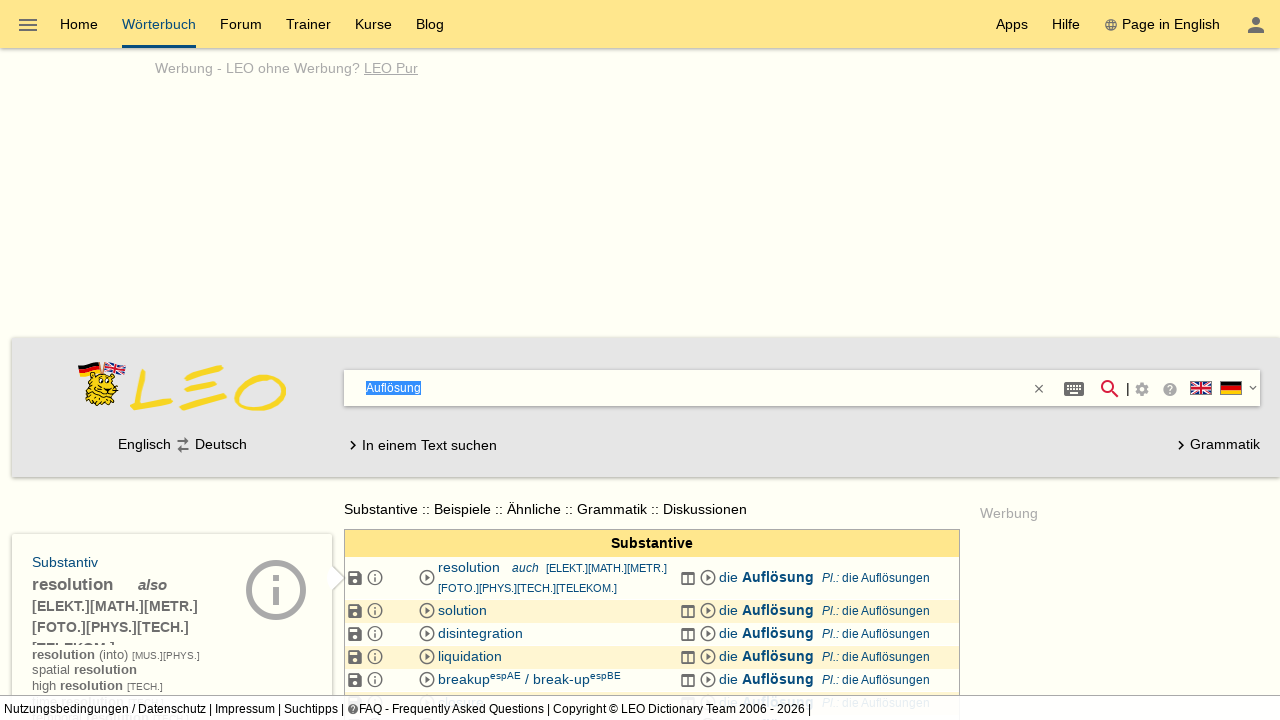

--- FILE ---
content_type: text/html; charset=utf-8
request_url: https://dict.leo.org/englisch-deutsch/Aufl%C3%B6sung
body_size: 21736
content:
<!DOCTYPE html>
<html lang="de" data-dz-lp="ende"><head itemscope="itemscope" itemtype="http://schema.org/WebSite"><meta http-equiv="content-type" content="text/html; charset=UTF-8"/><meta http-equiv="X-UA-Compatible" content="IE=edge"/><meta name="viewport" content="width=device-width, minimum-scale=0.1"/><!--BegSKeywords--><meta name="keywords" content="LEO, German, Deutsch, English, Englisch, Dictionary, Wörterbuch"/><!--EndSKeywords--><meta name="description" content="Lernen Sie die Übersetzung für 'Auflösung' in LEOs ­Englisch ⇔ Deutsch­ Wörterbuch. Mit Flexionstabellen der verschiedenen Fälle und Zeiten ✓ Aussprache und relevante Diskussionen ✓ Kostenloser Vokabeltrainer ✓"/><meta name="application-name" content="Englisch ⇔ Deutsch  - leo.org"/><meta name="google" content="notranslate"/><meta itemprop="name" content="LEO.org"/><meta name="apple-itunes-app" content="app-id=396838427"/><meta name="format-detection" content="telephone=no"/><script type="module" src="/js/dist/ionic-6.7.5/ionic.esm.js"></script><script nomodule="nomodule" src="/js/dist/ionic-6.7.5/ionic.js"></script><link rel="apple-touch-icon" href="/img/favicons/ende-180.png"/><link rel="icon" type="image/png" sizes="32x32" href="/img/favicons/ende-32.png"/><link rel="icon" type="image/png" sizes="16x16" href="/img/favicons/ende-16.png"/><link rel="manifest" href="/img/favicons/ende-manifest.webmanifest"/><link rel="mask-icon" href="/img/favicons/ende-safari-pinned-tab.svg" color="#074d7e"/><meta name="msapplication-config" content="/img/favicons/ende-browserconfig.xml"/><meta name="theme-color" content="#ffffff"/><link rel="search" type="application/opensearchdescription+xml" href="/pages/helpers/shared/searches/opensearch_ende_de.xml" title="LEO Eng-Deu"/><link rel="alternate" hreflang="en" href="https://dict.leo.org/german-english/Aufl%C3%B6sung"/><link rel="alternate" hreflang="de" href="https://dict.leo.org/englisch-deutsch/Aufl%C3%B6sung"/><link rel="canonical" href="https://dict.leo.org/englisch-deutsch/Aufl%C3%B6sung"/><script type="text/javascript">
			window.dzConfigure = window.dzConfigure || [];
			window.dzConfigure.push(function(Conf) {
				'use strict';
				Conf.lp = "ende";
				Conf.lang = "de";
				Conf.path = "/dict/";
				// We need this for the wkal (and maybe other things)
				Conf.www = "www.leo.org";
				Conf.scope = "";

				
						Conf.logedon = false;
					

				Conf.adfree = false;
				Conf.loadcookiepro = false;
				Conf.webappapp = true;
				Conf.app = false;
				Conf.size = "desktop";
				
			});

			var logedon = false;

			

			window.dzUseModernJS = true;
		</script><script type="text/javascript" nomodule="nomodule">
			window.dzUseModernJS = false;

			</script><script type="application/ld+json">
			{
				"@context": "https://schema.org",
				"@type": "Organization",
				"url": "https://www.leo.org",
				"logo": "https://dict.leo.org/img/svg/leo.svg"
			}
    </script><script>
			window.dzConfigure = window.dzConfigure || []; 
			window.dzConfigure.push(function(Conf) {
				Conf.bidheadSiteArea = 'WB-ENG';
			});
		</script><link href="/js/dist/modern/dict.webpack.critical-1ad51bc5.css" rel="stylesheet"/><noscript><link href="/js/dist/modern/dict.webpack-b7ecceec.css" rel="stylesheet" type="text/css"/><link href="/dict/noscript.php" rel="stylesheet" type="text/css"/><link rel="stylesheet" type="text/css" href="/css/no-js.css"/></noscript><script id="js-loader-2" type="text/javascript">
//<![CDATA[
(function() {
var RWURL = function(u) { return u; }
function w(u) { document['w'+'rite']('<s'+'cript type="text/javascript" sr'+'c="'+u+'"><'+'/s'+'cript>'); }
if (window.dzUseModernJS) w(RWURL('/js/dist/modern/dict.webpack-8d23a2a3.js'));
else w(RWURL('/js/dist/compat/dict.webpack-e74e342d.js'));
})();
//]]></script><title>Auflösung - LEO: Übersetzung im Englisch ⇔ Deutsch Wörterbuch</title></head><body itemtype="http://schema.org/SearchResultsPage" itemscope="itemscope" translate="no" style="display: block !important"><div class="dz-app"><div class="dz-page"><div data-dz-ui="main-grid"><header><nav class="bs-1 bg-darkyellow"><ul itemprop="significantLinks" class="tab-header d-ib" role="menu"><li class="tab-item-title" data-dz-area="menu" role="menuitem" aria-haspopup="true" aria-label="Wörterbuch wechseln"><span id="switchLpMenuButton" class="d-ib"><i role="img" title="Wörterbuch wechseln" class="icon noselect icon_menu icon_size_24 ion-icon ion-color-fourthly p-h is-clickable"> </i></span></li><li title="" class=" tab-item-title " role="menuitem"><div class="tab-item-title-content "><a class="ib" href="https://www.leo.org/englisch-deutsch/">Home</a></div><div class="tab-item-title-bar"> 
			 </div></li><li title="" class=" tab-item-title " role="menuitem" aria-selected="true"><div class="tab-item-title-content "><a class="ib" href="/englisch-deutsch/"><h1>Wörterbuch</h1></a></div><div class="tab-item-title-bar"> 
			 </div></li><li title="" class=" tab-item-title " role="menuitem"><div class="tab-item-title-content "><a class="ib" href="/forum/index.php?lp=ende&amp;lang=de">Forum</a></div><div class="tab-item-title-bar"> 
			 </div></li><li title="" class=" tab-item-title " role="menuitem"><div class="tab-item-title-content "><a class="ib" href="/trainer/index.php?lp=ende&amp;lang=de">Trainer</a></div><div class="tab-item-title-bar"> 
			 </div></li><li title="" class=" tab-item-title " role="menuitem"><div class="tab-item-title-content "><a class="ib" href="/content/index.php?lp=ende&amp;lang=de">Kurse</a></div><div class="tab-item-title-bar"> 
			 </div></li><li title="" class=" tab-item-title " role="menuitem"><div class="tab-item-title-content "><a class="d-ib" href="https://blog.leo.org">Blog</a></div><div class="tab-item-title-bar"> 
			 </div></li></ul><ul class="fl-right d-ib tab-header" role="menu"><li title="" class=" tab-item-title " role="menuitem"><div class="tab-item-title-content "><div class="d-ib"><span id="toolbarsDropdownMenuButton">Apps</span></div></div><div class="tab-item-title-bar"> 
			 </div></li><li title="" class=" tab-item-title " role="menuitem"><div class="tab-item-title-content "><div class="d-ib"><span id="helpDropdownMenuButton">Hilfe</span></div></div><div class="tab-item-title-bar"> 
			 </div></li><li title="" class=" tab-item-title " role="menuitem"><div class="tab-item-title-content "><a id="switchLang" data-dz-attr="selectdict" data-dz-ui="switchlang" class="d-ib" data-dz-rel-switchto="en" href=""><i role="img" title="web" class="icon noselect icon_web icon_size_ ion-icon ion-color-fourthly m-right"> </i>Page in English</a></div><div class="tab-item-title-bar"> 
			 </div></li><li title="" class=" tab-item-title " role="menuitem" aria-label="Login / Mein LEO"><div class="tab-item-title-content "><span id="userProfileMenuButton" data-dz-role="loginComponent" class="pos-r"><dzu-account-icon> </dzu-account-icon></span></div><div class="tab-item-title-bar"> 
			 </div></li></ul></nav><div id="topBranding" class="ta-c darkgray"><h5 class="ta-l gray"><a title="Werbung auf leo.org" href="/pages/advertise/endeadvertising_de.html">Werbung</a> - <a href="/myleo/subscription?lp=ende&amp;lang=de">LEO ohne Werbung? <span class="td-u">LEO Pur</span></a></h5><div class="m-v-small" id="adv-banner"><div class="banner-big"><div data-leo-slot-manager="bidheadbanner"><script>leoBidhead.setActive("banner", true);</script></div></div> </div><div data-dz-ui="donateOrDeactivateAdBlock" class="ui-helper-hidden"><div class="ta-c p-h tf1 d-g ai-c jc-sa" style="grid-template-columns: repeat(2, max-content) min-content; grid-column-gap: 20px; height: 100%;"><img src="/img/svg/leo-detailed.svg" width="64" height="64" alt="LEO" title="LEO"/><div><p>Sie scheinen einen AdBlocker zu verwenden.</p><p>Wollen Sie LEO unterstützen?</p><p>Dann deaktivieren Sie AdBlock für LEO, spenden Sie oder nutzen Sie LEO Pur!</p></div><div><button class="button button-flat donateButton" type="button">Spenden</button><div role="button" class="button button-raised  ion-color-success"><a href="/myleo/subscription" onclick="">LEO Pur</a></div></div></div></div></div><dzu-modal-page id="donate-modal" close-button="true"><div class="p-large" id="donate"><h3 class="f2">Liebe Nutzerin, lieber Nutzer,</h3><div class="tf2" id="donate-add">mit Ihrer Spende leisten Sie einen Beitrag zum Erhalt und zur Weiterentwicklung unseres Angebotes, das wir mit viel Enthusiasmus und Hingabe pflegen.</div><div class="tf2" id="donate-support">Vielen Dank, dass Sie unser Angebot durch eine Spende unterstützen wollen!</div><div class="m-top-large tf2"><h4 class="f3">Spende per Überweisung</h4>
					LEO GmbH<br/>
					Mühlweg 2b<br/>
					82054 Sauerlach<br/><br/>
					IBAN: DE41 7019 0000 0000 2930 32<br/>
					BIC: GENODEF1M01
				</div><div class="m-top-large tf2"><h4 class="f3">Spende über Paypal</h4><form action="https://www.paypal.com/cgi-bin/webscr" method="post" target="_blank" style="height: auto"><input type="hidden" name="cmd" value="_s-xclick"/><input type="hidden" name="hosted_button_id" value="V9PSZDQPMH7BY"/><input type="image" name="submit" alt="Jetzt einfach, schnell und sicher online bezahlen – mit PayPal." src="/img/paypal/de_DE/btn_donate_LG.gif"/></form></div><div class="m-top-large tf2">Hinweis: Spenden an die LEO GmbH sind leider nicht steuerlich abzugsfähig.</div></div></dzu-modal-page><div id="searchBar" class="bg-lightgray" data-dz-ui="dictsearch"><form name="searchForm" data-dz-area="dictsearch:form" role="search" action="/englisch-deutsch/"><div class="ta-c"><a href="https://www.leo.org/englisch-deutsch/"><img width="48" height="48" class="va-t p-top" src="/img/svg/leo_ende.svg" alt="ende"/><img width="160" height="60" data-dz-minify="false" alt="LEO" src="/img/leo/160x60/schriftzug.png" class="p-left" title="Zur Startseite von LEO"/></a></div><div data-dz-attr="selectdict"><div class="bg-white bs-1 m-bottom"><div data-dz-area="ql-container" class="d-fl ai-c bg-white widget-search"><input type="search" autofocus="autofocus" name="search" value="" id="search-field" data-dz-area="dictsearch:input" autocorrect="off" autocapitalize="off" spellcheck="false" autocomplete="off" class="" aria-autocomplete="list" aria-haspopup="true" tabindex="1" accesskey="q" placeholder="Im Wörterbuch suchen" title="Im Wörterbuch suchen"/><button class="button button-flat m-right" type="reset" style="background: transparent; vertical-align: inherit;" data-dz-area="dictsearch:reset" title="Text löschen"><i role="img" title="&gt;&lt;" class="icon noselect icon_close icon_size_14 ion-icon ion-color-fourthly is-clickable"> </i></button><button title="Sonderzeichen/Eingabehelfer (Shift + Alt + E)" aria-label="Sonderzeichen/Eingabehelfer (Shift + Alt + E)" class="button button-flat button-round m-right" data-dz-ui="assistbutton" data-dz-button-role="assistbutton" type="button"><i role="img" title="Sonderzeichen/Eingabehelfer (Shift + Alt + E)" class="icon noselect icon_keyboard icon_size_24 ion-icon ion-color-fourthly "> </i></button><button title="Suche starten" aria-label="Suche starten" id="searchFieldSubmit" class="button button-flat button-round" type="submit"><i role="img" title="Suche starten" class="icon noselect icon_magnify icon_size_24 ion-icon ion-color-action "> </i></button>|<div class="d-ib p is-clickable" aria-label="Suchoptionen"><span id="searchOptionsPanelIcon"><i role="img" title="Suchoptionen" class="icon noselect icon_settings icon_size_16 gray "> </i></span></div><ion-popover trigger="searchOptionsPanelIcon"><div data-dz-role="" title="" id="dictsearchOptionsPanel" class="dz-menu  menu-active"><div class="menu-content-section " title=""><section class="p-h-large tf0" data-dz-area="dictsearch:sideSelector"><h1 class="tf-bold">Suchrichtung</h1><div data-dz-titlesearchside="both" class="darkgray fs-i">Übersetzung in beide Richtungen aktiviert</div><div data-dz-titlesearchside="left" class="darkgray fs-i d-n">Übersetzung von Englisch nach Deutschist aktiviert.</div><div data-dz-titlesearchside="right" class="darkgray fs-i d-n">Übersetzung von Deutsch nach Englischist aktiviert.</div><div class="d-fl ai-c"><div class="d-fl ai-c is-clickable"><div class="d-ib pos-r noselect bd m-right va-m" data-dz-ui="flag" data-dz-ui-flagsize="22" title="Englisch" data-dz-ui-flaglang="en"><div class="pos-a"> </div><img class="pos-a " width="22" title="Englisch" alt="en" src="/img/svg/flag_en.svg"/></div><h1>Englisch</h1></div><i class="icon noselect icon_searchside_both icon_size_24 is-clickable darkgray" role="img " data-dz-ui-role="imgsearchside" title="Übersetzung in beide Richtungen aktiviert"> </i><input type="hidden" name="side" value="both"/><div class="d-fl ai-c is-clickable"><h1>Deutsch</h1><div class="d-ib pos-r noselect bd m-left va-m" data-dz-ui="flag" data-dz-ui-flagsize="22" title="Deutsch" data-dz-ui-flaglang="de"><div class="pos-a"> </div><img class="pos-a " width="22" title="Deutsch" alt="de" src="/img/svg/flag_de.svg"/></div></div></div></section><section class="p-h-large tf0"><h1 class="tf-bold">Bevorzugter Wortschatz</h1><div><label><input type="radio" name="order" value="basic" checked="checked" class="m-right-medium"/>Grundwortschatz</label></div><div><label><input type="radio" name="order" value="expert" class="m-right-medium"/>Fachwortschatz</label></div></section><section class="p-h-large tf0"><h1 class="tf-bold">Bei einer Mehrwortsuche</h1><div><label><input type="radio" name="partial" value="hide" class="m-right-medium"/><b>alle</b> Suchwörter müssen vorkommen</label></div><div><label><input type="radio" name="partial" value="show" checked="checked" class="m-right-medium"/><b>mindestens ein</b> Suchwort muss vorkommen</label></div></section></div></div></ion-popover><div role="button" title="Suchtipps" aria-label="Suchtipps" class="button button-flat button-minimal button-round"><a href="/pages/help/ende/searchTips_de.html" aria-label="Suchtipps" onclick=""><i role="img" title="Suchtipps" class="icon noselect icon_help-circle icon_size_16 gray "> </i></a></div><div id="searchbarSwitchdictButton" data-dz-role="searchbar-switchdict"><div><div class="d-ib pos-r noselect va-m m-h bd" data-dz-ui="flag" data-dz-ui-flagsize="22" title="Englisch" data-dz-ui-flaglang="en"><div class="pos-a"> </div><img class="pos-a " width="22" title="Englisch" alt="en" src="/img/svg/flag_en.svg"/></div><div class="d-ib pos-r noselect va-m m-h bd" data-dz-ui="flag" data-dz-ui-flagsize="22" title="Deutsch" data-dz-ui-flaglang="de"><div class="pos-a"> </div><img class="pos-a " width="22" title="Deutsch" alt="de" src="/img/svg/flag_de.svg"/></div><i role="img" title="▼" class="icon noselect icon_chevron-down icon_size_14 ion-icon ion-color-fourthly is-clickable"> </i></div></div><ion-popover trigger="searchbarSwitchdictButton"><div data-dz-role="" title="" id="searchbarSwitchdict" class="dz-menu "><div class="menu-content-section " title=""><ul><li class="menu-item p-h-medium" data-dz-lp="ende"><a data-dz-ui="moredictionaries:switchdict" class="c-link p-v-medium" href="/englisch-deutsch/" data-dz-rel-langpair="ende"><div class="d-ib pos-r noselect va-m m-h bd" data-dz-ui="flag" data-dz-ui-flagsize="22" title="Englisch" data-dz-ui-flaglang="en"><div class="pos-a"> </div><img class="pos-a " width="22" title="Englisch" alt="en" src="/img/svg/flag_en.svg"/></div><div class="d-ib pos-r noselect va-m m-h bd" data-dz-ui="flag" data-dz-ui-flagsize="22" title="Deutsch" data-dz-ui-flaglang="de"><div class="pos-a"> </div><img class="pos-a " width="22" title="Deutsch" alt="de" src="/img/svg/flag_de.svg"/></div>Englisch ⇔ Deutsch</a></li><li class="menu-item p-h-medium" data-dz-lp="frde"><a data-dz-ui="moredictionaries:switchdict" class="c-link p-v-medium" href="/französisch-deutsch/" data-dz-rel-langpair="frde"><div class="d-ib pos-r noselect va-m m-h bd" data-dz-ui="flag" data-dz-ui-flagsize="22" title="Französisch" data-dz-ui-flaglang="fr"><div class="pos-a"> </div><img class="pos-a " width="22" title="Französisch" alt="fr" src="/img/svg/flag_fr.svg"/></div><div class="d-ib pos-r noselect va-m m-h bd" data-dz-ui="flag" data-dz-ui-flagsize="22" title="Deutsch" data-dz-ui-flaglang="de"><div class="pos-a"> </div><img class="pos-a " width="22" title="Deutsch" alt="de" src="/img/svg/flag_de.svg"/></div>Französisch ⇔ Deutsch</a></li><li class="menu-item p-h-medium" data-dz-lp="esde"><a data-dz-ui="moredictionaries:switchdict" class="c-link p-v-medium" href="/spanisch-deutsch/" data-dz-rel-langpair="esde"><div class="d-ib pos-r noselect va-m m-h bd" data-dz-ui="flag" data-dz-ui-flagsize="22" title="Spanisch" data-dz-ui-flaglang="es"><div class="pos-a"> </div><img class="pos-a " width="22" title="Spanisch" alt="es" src="/img/svg/flag_es.svg"/></div><div class="d-ib pos-r noselect va-m m-h bd" data-dz-ui="flag" data-dz-ui-flagsize="22" title="Deutsch" data-dz-ui-flaglang="de"><div class="pos-a"> </div><img class="pos-a " width="22" title="Deutsch" alt="de" src="/img/svg/flag_de.svg"/></div>Spanisch ⇔ Deutsch</a></li><li class="menu-item p-h-medium" data-dz-lp="itde"><a data-dz-ui="moredictionaries:switchdict" class="c-link p-v-medium" href="/italienisch-deutsch/" data-dz-rel-langpair="itde"><div class="d-ib pos-r noselect va-m m-h bd" data-dz-ui="flag" data-dz-ui-flagsize="22" title="Italienisch" data-dz-ui-flaglang="it"><div class="pos-a"> </div><img class="pos-a " width="22" title="Italienisch" alt="it" src="/img/svg/flag_it.svg"/></div><div class="d-ib pos-r noselect va-m m-h bd" data-dz-ui="flag" data-dz-ui-flagsize="22" title="Deutsch" data-dz-ui-flaglang="de"><div class="pos-a"> </div><img class="pos-a " width="22" title="Deutsch" alt="de" src="/img/svg/flag_de.svg"/></div>Italienisch ⇔ Deutsch</a></li><li class="menu-item p-h-medium" data-dz-lp="chde"><a data-dz-ui="moredictionaries:switchdict" class="c-link p-v-medium" href="/chinesisch-deutsch/" data-dz-rel-langpair="chde"><div class="d-ib pos-r noselect va-m m-h bd" data-dz-ui="flag" data-dz-ui-flagsize="22" title="Chinesisch" data-dz-ui-flaglang="zh"><div class="pos-a"> </div><img class="pos-a " width="22" title="Chinesisch" alt="zh" src="/img/svg/flag_zh.svg"/></div><div class="d-ib pos-r noselect va-m m-h bd" data-dz-ui="flag" data-dz-ui-flagsize="22" title="Deutsch" data-dz-ui-flaglang="de"><div class="pos-a"> </div><img class="pos-a " width="22" title="Deutsch" alt="de" src="/img/svg/flag_de.svg"/></div>Chinesisch ⇔ Deutsch</a></li><li class="menu-item p-h-medium" data-dz-lp="rude"><a data-dz-ui="moredictionaries:switchdict" class="c-link p-v-medium" href="/russisch-deutsch/" data-dz-rel-langpair="rude"><div class="d-ib pos-r noselect va-m m-h bd" data-dz-ui="flag" data-dz-ui-flagsize="22" title="Russisch" data-dz-ui-flaglang="ru"><div class="pos-a"> </div><img class="pos-a " width="22" title="Russisch" alt="ru" src="/img/svg/flag_ru.svg"/></div><div class="d-ib pos-r noselect va-m m-h bd" data-dz-ui="flag" data-dz-ui-flagsize="22" title="Deutsch" data-dz-ui-flaglang="de"><div class="pos-a"> </div><img class="pos-a " width="22" title="Deutsch" alt="de" src="/img/svg/flag_de.svg"/></div>Russisch ⇔ Deutsch</a></li><li class="menu-item p-h-medium" data-dz-lp="ptde"><a data-dz-ui="moredictionaries:switchdict" class="c-link p-v-medium" href="/portugiesisch-deutsch/" data-dz-rel-langpair="ptde"><div class="d-ib pos-r noselect va-m m-h bd" data-dz-ui="flag" data-dz-ui-flagsize="22" title="Portugiesisch" data-dz-ui-flaglang="pt"><div class="pos-a"> </div><img class="pos-a " width="22" title="Portugiesisch" alt="pt" src="/img/svg/flag_pt.svg"/></div><div class="d-ib pos-r noselect va-m m-h bd" data-dz-ui="flag" data-dz-ui-flagsize="22" title="Deutsch" data-dz-ui-flaglang="de"><div class="pos-a"> </div><img class="pos-a " width="22" title="Deutsch" alt="de" src="/img/svg/flag_de.svg"/></div>Portugiesisch ⇔ Deutsch</a></li><li class="menu-item p-h-medium" data-dz-lp="plde"><a data-dz-ui="moredictionaries:switchdict" class="c-link p-v-medium" href="/polnisch-deutsch/" data-dz-rel-langpair="plde"><div class="d-ib pos-r noselect va-m m-h bd" data-dz-ui="flag" data-dz-ui-flagsize="22" title="Polnisch" data-dz-ui-flaglang="pl"><div class="pos-a"> </div><img class="pos-a " width="22" title="Polnisch" alt="pl" src="/img/svg/flag_pl.svg"/></div><div class="d-ib pos-r noselect va-m m-h bd" data-dz-ui="flag" data-dz-ui-flagsize="22" title="Deutsch" data-dz-ui-flaglang="de"><div class="pos-a"> </div><img class="pos-a " width="22" title="Deutsch" alt="de" src="/img/svg/flag_de.svg"/></div>Polnisch ⇔ Deutsch</a></li><li class="menu-item p-h-medium" data-dz-lp="enes"><a data-dz-ui="moredictionaries:switchdict" class="c-link p-v-medium" href="/spanish-english/" data-dz-rel-langpair="enes"><div class="d-ib pos-r noselect va-m m-h bd" data-dz-ui="flag" data-dz-ui-flagsize="22" title="Englisch" data-dz-ui-flaglang="en"><div class="pos-a"> </div><img class="pos-a " width="22" title="Englisch" alt="en" src="/img/svg/flag_en.svg"/></div><div class="d-ib pos-r noselect va-m m-h bd" data-dz-ui="flag" data-dz-ui-flagsize="22" title="Spanisch" data-dz-ui-flaglang="es"><div class="pos-a"> </div><img class="pos-a " width="22" title="Spanisch" alt="es" src="/img/svg/flag_es.svg"/></div>Englisch ⇔ Spanisch</a></li><li class="menu-item p-h-medium" data-dz-lp="enfr"><a data-dz-ui="moredictionaries:switchdict" class="c-link p-v-medium" href="/french-english/" data-dz-rel-langpair="enfr"><div class="d-ib pos-r noselect va-m m-h bd" data-dz-ui="flag" data-dz-ui-flagsize="22" title="Englisch" data-dz-ui-flaglang="en"><div class="pos-a"> </div><img class="pos-a " width="22" title="Englisch" alt="en" src="/img/svg/flag_en.svg"/></div><div class="d-ib pos-r noselect va-m m-h bd" data-dz-ui="flag" data-dz-ui-flagsize="22" title="Französisch" data-dz-ui-flaglang="fr"><div class="pos-a"> </div><img class="pos-a " width="22" title="Französisch" alt="fr" src="/img/svg/flag_fr.svg"/></div>Englisch ⇔ Französisch</a></li><li class="menu-item p-h-medium" data-dz-lp="enru"><a data-dz-ui="moredictionaries:switchdict" class="c-link p-v-medium" href="/russian-english/" data-dz-rel-langpair="enru"><div class="d-ib pos-r noselect va-m m-h bd" data-dz-ui="flag" data-dz-ui-flagsize="22" title="Englisch" data-dz-ui-flaglang="en"><div class="pos-a"> </div><img class="pos-a " width="22" title="Englisch" alt="en" src="/img/svg/flag_en.svg"/></div><div class="d-ib pos-r noselect va-m m-h bd" data-dz-ui="flag" data-dz-ui-flagsize="22" title="Russisch" data-dz-ui-flaglang="ru"><div class="pos-a"> </div><img class="pos-a " width="22" title="Russisch" alt="ru" src="/img/svg/flag_ru.svg"/></div>Englisch ⇔ Russisch</a></li><li class="menu-item p-h-medium" data-dz-lp="espt"><a data-dz-ui="moredictionaries:switchdict" class="c-link p-v-medium" href="/portugués-español/" data-dz-rel-langpair="espt"><div class="d-ib pos-r noselect va-m m-h bd" data-dz-ui="flag" data-dz-ui-flagsize="22" title="Spanisch" data-dz-ui-flaglang="es"><div class="pos-a"> </div><img class="pos-a " width="22" title="Spanisch" alt="es" src="/img/svg/flag_es.svg"/></div><div class="d-ib pos-r noselect va-m m-h bd" data-dz-ui="flag" data-dz-ui-flagsize="22" title="Portugiesisch" data-dz-ui-flaglang="pt"><div class="pos-a"> </div><img class="pos-a " width="22" title="Portugiesisch" alt="pt" src="/img/svg/flag_pt.svg"/></div>Spanisch ⇔ Portugiesisch</a></li></ul></div></div></ion-popover></div><div class="textSearch ui-helper-hidden"><div id="textSearchField" data-dz-area="dictsearch:textInput">Geben Sie hier Ihren kompletten Text ein und klicken Sie dann auf ein Wort.</div></div></div></div><div class="ta-c" data-dz-area="dictsearch:sideSelector">Englisch<i class="icon noselect icon_searchside_both icon_size_24 is-clickable darkgray" role="img " data-dz-ui-role="imgsearchside" title="Übersetzung in beide Richtungen aktiviert"> </i><input type="hidden" name="side" value="both"/>Deutsch</div><div class="d-fl jc-sb ai-c"><div id="switchSearchMode" data-dz-area="dictsearch:switchMode"><i class="icon noselect icon_chevron-right icon_size_18 icon" role="img "> </i><span class="va-m">In einem Text suchen</span><span class="va-m ui-helper-hidden">Einzelnes Wort suchen</span></div><div><a href="/grammatik/index.php?lang=de"><i class="icon noselect icon_chevron-right icon_size_18 icon" role="img "> </i>Grammatik</a></div></div></form></div></header><main itemprop="mainContentOfPage" id="mainContent"><div id="secondColumn" class="l-dict-content-second p-bottom-large" role="complementary"><div class="pos-r"><a class="d-ib va-t" href="/forum/index.php?lp=ende&amp;lang=de"><div class="card bs-1 wgt wgt-fixedsize card-leo card-hover" title="Forum"><div class="card-leo-content"><picture><source srcset="/media/wordimage/150x150/Dollarphotoclub_53561224.jpg" media="(max-width: 1169.9px)"/><source srcset="/media/wordimage/72x72/Dollarphotoclub_53561224.jpg" media="(min-width: 1170px)"/><img src="/media/wordimage/150x150/Dollarphotoclub_53561224.jpg" width="150" height="150" alt="Forum"/></picture><div class="card-leo-title">Forum</div><div class="card-leo-content-more">Noch Fragen? In unseren Foren helfen Nutzer sich gegenseitig.</div></div></div></a><div data-dz-ui="copyright-leo-card"><a href="/pages/about/copyright.php?img=Dollarphotoclub_53561224.jpg">©</a></div></div><div class="pos-r"><a class="d-ib va-t" href="/trainer/index.php?lp=ende&amp;lang=de"><div class="card bs-1 wgt wgt-fixedsize card-leo card-hover" title="Vokabeltrainer"><div class="card-leo-content"><picture><source srcset="/media/wordimage/150x150/Dollarphotoclub_93174352.jpg" media="(max-width: 1169.9px)"/><source srcset="/media/wordimage/72x72/Dollarphotoclub_93174352.jpg" media="(min-width: 1170px)"/><img src="/media/wordimage/150x150/Dollarphotoclub_93174352.jpg" width="150" height="150" alt="Vokabeltrainer"/></picture><div class="card-leo-title">Vokabeltrainer</div><div class="card-leo-content-more">Frischen Sie Ihre Vokabelkenntnisse mit unserem kostenlosen Trainer auf.</div></div></div></a><div data-dz-ui="copyright-leo-card"><a href="/pages/about/copyright.php?img=Dollarphotoclub_93174352.jpg">©</a></div></div><div class="pos-r"><a class="d-ib va-t" href="/content/index.php?lp=ende&amp;lang=de"><div class="card bs-1 wgt wgt-fixedsize card-leo card-hover" title="Sprachkurse"><div class="card-leo-content"><picture><source srcset="/media/wordimage/150x150/Dollarphotoclub_82037713.jpg" media="(max-width: 1169.9px)"/><source srcset="/media/wordimage/72x72/Dollarphotoclub_82037713.jpg" media="(min-width: 1170px)"/><img src="/media/wordimage/150x150/Dollarphotoclub_82037713.jpg" width="150" height="150" alt="Sprachkurse"/></picture><div class="card-leo-title">Sprachkurse</div><div class="card-leo-content-more">Lernen Sie eine neue Sprache - mit LEO ganz leicht!</div></div></div></a><div data-dz-ui="copyright-leo-card"><a href="/pages/about/copyright.php?img=Dollarphotoclub_82037713.jpg">©</a></div></div><div class="pos-r"><a class="d-ib va-t" href="/grammatik/index.php?lang=de"><div class="card bs-1 wgt wgt-fixedsize card-leo card-hover" title="Grammatik"><div class="card-leo-content"><picture><source srcset="/media/wordimage/150x150/AdobeStock_46776646.jpeg" media="(max-width: 1169.9px)"/><source srcset="/media/wordimage/72x72/AdobeStock_46776646.jpeg" media="(min-width: 1170px)"/><img src="/media/wordimage/150x150/AdobeStock_46776646.jpeg" width="150" height="150" alt="Grammatik"/></picture><div class="card-leo-title">Grammatik</div><div class="card-leo-content-more">Vertiefen Sie sich in die englische und deutsche Grammatik von LEO - mit tausenden Beispielen!</div></div></div></a></div><div class="card bs-1 wgt wgt-fixedsize card-leo m-bottom-large" title="Beliebte Suchbegriffe"><div class="card-leo-content"><h3 class="fw-b p-bottom-medium">Beliebte Suchbegriffe</h3><div class="d-fl-w"><a class="c-link m-right-medium m-bottom-medium" href="/englisch-deutsch/englisch" title="11479­ mal in den letzten 7 Tagen gesucht">englisch</a><a class="c-link m-right-medium m-bottom-medium" href="/englisch-deutsch/sully" title="3860­ mal in den letzten 7 Tagen gesucht">sully</a><a class="c-link m-right-medium m-bottom-medium" href="/englisch-deutsch/wad" title="3071­ mal in den letzten 7 Tagen gesucht">wad</a><a class="c-link m-right-medium m-bottom-medium" href="/englisch-deutsch/database" title="2744­ mal in den letzten 7 Tagen gesucht">database</a><a class="c-link m-right-medium m-bottom-medium" href="/englisch-deutsch/dial" title="2679­ mal in den letzten 7 Tagen gesucht">dial</a><a class="c-link m-right-medium m-bottom-medium" href="/englisch-deutsch/leverage" title="2270­ mal in den letzten 7 Tagen gesucht">leverage</a><a class="c-link m-right-medium m-bottom-medium" href="/englisch-deutsch/fiery" title="2142­ mal in den letzten 7 Tagen gesucht">fiery</a><a class="c-link m-right-medium m-bottom-medium" href="/englisch-deutsch/werden" title="2091­ mal in den letzten 7 Tagen gesucht">werden</a> </div><div role="button" class="button button-flat  ion-color-primary"><a href="/dict/ende/top_de.html" onclick="">Alle Begriffe</a></div></div></div></div><div id="centerColumn" class="l-dict-content-main" translate="no"><div data-dz-ui="goto-mobile" class="d-n"><div title="" class="alert m-bottom-large  bg-darkgray"><div><i role="img" title="i" class="icon noselect icon_information icon_size_24 white "> </i></div><div><a href="/dict/mobile.php" data-dz-ui="switchmobile">Zur mobilen Version wechseln</a></div><div class="is-clickable tf-right" data-dz-role="close" onclick="$(this.parentNode).fadeOut();" title="close"><i role="img" title="close" class="icon noselect icon_close icon_size_24 white "> </i></div></div></div><!--[if (gte IE 8) &(lte IE 9)]><div id="browser-support-partly" class=""><div title="" class="alert section  bg-yellow "><div><i role="img" title="i" class="icon noselect icon_alert icon_size_24 ion-icon ion-color-fourthly "> </i></div><div><p>Bitte aktualisieren Sie Ihren Browser.<br/>
				Ihr Browser ist veraltet, daher kann es zu Einschränkungen in der Funktionalität kommen.</p><p><small>Die reine Wörterbuchsuche wird im InternetExplorer in Version 8 und 9 noch unterstützt (ohne Gewähr auf funktionierende Zusatzdienste wie Aussprache, Flexionstabellen etc.). Siehe dazu auch die offizielle Ankündigung durch ­ <a href="https://www.microsoft.com/en-us/WindowsForBusiness/End-of-IE-support">Microsoft</a> zum Support-Ende der verschiedenen InternetExplorer-Versionen.</small></p></div></div></div><![endif]--><!--[if lte IE 7]><div id="browser-support-none" class=""><div title="" class="alert section  bg-red "><div><i role="img" title="i" class="icon noselect icon_alert-octagon icon_size_24 white "> </i></div><div>Bitte aktualisieren Sie Ihren Browser - Ihr Browser wird nicht mehr unterstützt.</div></div></div><![endif]--><noscript><div title="" class="alert m-bottom-medium  bg-blue "><div><i role="img" title="i" class="icon noselect icon_information icon_size_24 ion-icon ion-color-fourthly "> </i></div><div>Aktivieren Sie JavaScript für mehr Features und höhere Geschwindigkeit beim Abfragen.</div></div></noscript><div data-dz-search="result" role="main" aria-relevant="additions" aria-live="assertive" aria-atomic="true" aria-label="Search results" data-leo-search-term="Auflösung" data-leo-search-side="both"><header itemprop="breadcrumb" class="breadcrumb m-bottom-medium" role="navigation" tabindex="2"><a href="#section-subst">Substantive</a><span>::</span><a href="#section-example">Beispiele</a><span>::</span><a href="#sim">Ähnliche</a><span>::</span><a href="#grammar">Grammatik</a><span>::</span><a href="#forumResults">Diskussionen</a><span>::</span> </header><div class="section wgt c-link" data-dz-role="section" role="article" aria-atomic="true" data-dz-name="subst" aria-label="Suchergebnisse in der Kategorie Substantive" id="section-subst"><table class="tblf1 tblf-fullwidth tblf-alternate"><colgroup><col style="width:20px"/><col style="width:32px"/><col style="width:20px"/><col style="width:20px"/><col style="width:auto"/><col style="width:20px"/><col style="width:20px"/><col style="width:auto"/></colgroup><thead><tr><th colspan="8"><h2 class="ta-c tf-bold p-v bg-darkyellow">Substantive</h2></th></tr></thead><tbody><tr data-dz-ui="dictentry" data-dz-rel-uid="243910" data-dz-rel-aiid="Br4k9KkJFFw" class="is-clickable"><td><i class="icon noselect icon_content-save icon_size_18  darkgray" role="img " data-dz-ui="dictentry:saveVocab" data-dz-rel-uid="243910" title="Speichern im Trainer"> </i></td><td><a aria-label="Mehr Informationen" href="/pages/addinfo/addInfo.php?aiid=Br4k9KkJFFw&amp;lp=ende&amp;lang=de"><i role="img" title="Mehr Informationen" class="icon noselect icon_information-outline icon_size_18 ion-icon ion-color-fourthly "><dz-data data-dz-ui="dictentry:showInfobox" data-dz-rel-aiid="Br4k9KkJFFw" data-dz-sprite="false"/> </i></a></td><td class=""/><td class=""><i class="icon noselect icon_play-circle-outline icon_size_18  darkgray" role="img button" data-dz-ui="dictentry:playLeoAudio" data-dz-rel-audio="xWWsGjt7F7CwtTQzrKqMDQ" data-dz-rel-audio-1="xWWsGjt7F7CwtTQzrKqMDQ" title="LEO: Aussprache anhören"> </i></td><td data-dz-attr="relink" lang="en"><samp><a href="/englisch-deutsch/resolution">resolution</a>   <small><i><span>auch</span> </i></small> <span class="repr-domain"><small>[<span title="Elektrizität">ELEKT.</span>]</small></span><span class="repr-domain"><small>[<span title="Mathematik">MATH.</span>]</small></span><span class="repr-domain"><small>[<span title="Metrologie">METR.</span>]</small></span><span class="repr-domain"><small>[<span title="Fotografie">FOTO.</span>]</small></span><span class="repr-domain"><small>[<span title="Physik">PHYS.</span>]</small></span><span class="repr-domain"><small>[<span title="Technik">TECH.</span>]</small></span><span class="repr-domain"><small>[<span title="Telekommunikation">TELEKOM.</span>]</small></span></samp></td><td class=""><a href="/pages/flecttab/flectionTable.php?kvz=4dkrADn71HeCbYC86wSPgvtmz_-hDVHy5CibUOpNQIZTe1ZZG0VNk0uXvGvAO0SHwX-7dG2acsBSXS7p_BT8AhvSGS3Qr4KWB58N5nuPBBEWq2Z_vZVdw0tXKW1VOQJltxTRAc0adIFyA5Y&amp;lp=ende&amp;lang=de" data-dz-ui="dictentry:showFlecttab" data-dz-flex-table-1="4dkrADn71HeCbYC86wSPgvtmz_-hDVHy5CibUOpNQIZTe1ZZG0VNk0uXvGvAO0SHwX-7dG2acsBSXS7p_BT8AhvSGS3Qr4KWB58N5nuPBBEWq2Z_vZVdw0tXKW1VOQJltxTRAc0adIFyA5Y" data-dz-flex-label-1="die Auflösung" title="Substantivtabelle öffnen" aria-label="Substantivtabelle öffnen"><i role="img" title="F" class="icon noselect icon_split-view-left-right icon_size_18 ion-icon ion-color-fourthly "> </i></a></td><td class=""><i class="icon noselect icon_play-circle-outline icon_size_18  darkgray" role="img button" data-dz-ui="dictentry:playLeoAudio" data-dz-rel-audio="C37qwfsE_0LvkjDgvuqrNw" data-dz-rel-audio-1="C37qwfsE_0LvkjDgvuqrNw" title="LEO: Aussprache anhören"> </i></td><td data-dz-attr="relink" lang="de"><samp><a href="/englisch-deutsch/die">die</a> <a href="/englisch-deutsch/Aufl%C3%B6sung"><mark>Auflösung</mark></a>  <a href="/pages/flecttab/flectionTable.php?kvz=4dkrADn71HeCbYC86wSPgvtmz_-hDVHy5CibUOpNQIZTe1ZZG0VNk0uXvGvAO0SHwX-7dG2acsBSXS7p_BT8AhvSGS3Qr4KWB58N5nuPBBEWq2Z_vZVdw0tXKW1VOQJltxTRAc0adIFyA5Y&amp;lp=ende&amp;lang=de" data-dz-ui="dictentry:showFlecttab" data-dz-flex-table-1="4dkrADn71HeCbYC86wSPgvtmz_-hDVHy5CibUOpNQIZTe1ZZG0VNk0uXvGvAO0SHwX-7dG2acsBSXS7p_BT8AhvSGS3Qr4KWB58N5nuPBBEWq2Z_vZVdw0tXKW1VOQJltxTRAc0adIFyA5Y" data-dz-flex-label-1="die Auflösung" title="Substantivtabelle öffnen" aria-label="Substantivtabelle öffnen"><small><i><span title="Plural">Pl.:</span></i> die Auflösungen</small></a></samp></td></tr><tr data-dz-ui="dictentry" data-dz-rel-uid="271273" data-dz-rel-aiid="KIBs-wolDVr" class="is-clickable"><td><i class="icon noselect icon_content-save icon_size_18  darkgray" role="img " data-dz-ui="dictentry:saveVocab" data-dz-rel-uid="271273" title="Speichern im Trainer"> </i></td><td><a aria-label="Mehr Informationen" href="/pages/addinfo/addInfo.php?aiid=KIBs-wolDVr&amp;lp=ende&amp;lang=de"><i role="img" title="Mehr Informationen" class="icon noselect icon_information-outline icon_size_18 ion-icon ion-color-fourthly "><dz-data data-dz-ui="dictentry:showInfobox" data-dz-rel-aiid="KIBs-wolDVr" data-dz-sprite="false"/> </i></a></td><td class=""/><td class=""><i class="icon noselect icon_play-circle-outline icon_size_18  darkgray" role="img button" data-dz-ui="dictentry:playLeoAudio" data-dz-rel-audio="jxRrojxVFPrGq-DgFvU6WA" data-dz-rel-audio-1="jxRrojxVFPrGq-DgFvU6WA" title="LEO: Aussprache anhören"> </i></td><td data-dz-attr="relink" lang="en"><samp><a href="/englisch-deutsch/solution">solution</a></samp></td><td class=""><a href="/pages/flecttab/flectionTable.php?kvz=4dkrADn71HeCbYC86wSPgvtmz_-hDVHy5CibUOpNQIZTe1ZZG0VNk0uXvGvAO0SHwX-7dG2acsBSXS7p_BT8AhvSGS3Qr4KWB58N5nuPBBEWq2Z_vZVdw0tXKW1VOQJltxTRAc0adIFyA5Y&amp;lp=ende&amp;lang=de" data-dz-ui="dictentry:showFlecttab" data-dz-flex-table-1="4dkrADn71HeCbYC86wSPgvtmz_-hDVHy5CibUOpNQIZTe1ZZG0VNk0uXvGvAO0SHwX-7dG2acsBSXS7p_BT8AhvSGS3Qr4KWB58N5nuPBBEWq2Z_vZVdw0tXKW1VOQJltxTRAc0adIFyA5Y" data-dz-flex-label-1="die Auflösung" title="Substantivtabelle öffnen" aria-label="Substantivtabelle öffnen"><i role="img" title="F" class="icon noselect icon_split-view-left-right icon_size_18 ion-icon ion-color-fourthly "> </i></a></td><td class=""><i class="icon noselect icon_play-circle-outline icon_size_18  darkgray" role="img button" data-dz-ui="dictentry:playLeoAudio" data-dz-rel-audio="C37qwfsE_0LvkjDgvuqrNw" data-dz-rel-audio-1="C37qwfsE_0LvkjDgvuqrNw" title="LEO: Aussprache anhören"> </i></td><td data-dz-attr="relink" lang="de"><samp><a href="/englisch-deutsch/die">die</a> <a href="/englisch-deutsch/Aufl%C3%B6sung"><mark>Auflösung</mark></a>  <a href="/pages/flecttab/flectionTable.php?kvz=4dkrADn71HeCbYC86wSPgvtmz_-hDVHy5CibUOpNQIZTe1ZZG0VNk0uXvGvAO0SHwX-7dG2acsBSXS7p_BT8AhvSGS3Qr4KWB58N5nuPBBEWq2Z_vZVdw0tXKW1VOQJltxTRAc0adIFyA5Y&amp;lp=ende&amp;lang=de" data-dz-ui="dictentry:showFlecttab" data-dz-flex-table-1="4dkrADn71HeCbYC86wSPgvtmz_-hDVHy5CibUOpNQIZTe1ZZG0VNk0uXvGvAO0SHwX-7dG2acsBSXS7p_BT8AhvSGS3Qr4KWB58N5nuPBBEWq2Z_vZVdw0tXKW1VOQJltxTRAc0adIFyA5Y" data-dz-flex-label-1="die Auflösung" title="Substantivtabelle öffnen" aria-label="Substantivtabelle öffnen"><small><i><span title="Plural">Pl.:</span></i> die Auflösungen</small></a></samp></td></tr><tr data-dz-ui="dictentry" data-dz-rel-uid="95023" data-dz-rel-aiid="KcOVU-Z2FhN" class="is-clickable"><td><i class="icon noselect icon_content-save icon_size_18  darkgray" role="img " data-dz-ui="dictentry:saveVocab" data-dz-rel-uid="95023" title="Speichern im Trainer"> </i></td><td><a aria-label="Mehr Informationen" href="/pages/addinfo/addInfo.php?aiid=KcOVU-Z2FhN&amp;lp=ende&amp;lang=de"><i role="img" title="Mehr Informationen" class="icon noselect icon_information-outline icon_size_18 ion-icon ion-color-fourthly "><dz-data data-dz-ui="dictentry:showInfobox" data-dz-rel-aiid="KcOVU-Z2FhN" data-dz-sprite="false"/> </i></a></td><td class=""/><td class=""><i class="icon noselect icon_play-circle-outline icon_size_18  darkgray" role="img button" data-dz-ui="dictentry:playLeoAudio" data-dz-rel-audio="8E2nTNlqbtul_QGZM3dJMA" data-dz-rel-audio-1="8E2nTNlqbtul_QGZM3dJMA" title="LEO: Aussprache anhören"> </i></td><td data-dz-attr="relink" lang="en"><samp>disintegration</samp></td><td class=""><a href="/pages/flecttab/flectionTable.php?kvz=4dkrADn71HeCbYC86wSPgvtmz_-hDVHy5CibUOpNQIZTe1ZZG0VNk0uXvGvAO0SHwX-7dG2acsBSXS7p_BT8AhvSGS3Qr4KWB58N5nuPBBEWq2Z_vZVdw0tXKW1VOQJltxTRAc0adIFyA5Y&amp;lp=ende&amp;lang=de" data-dz-ui="dictentry:showFlecttab" data-dz-flex-table-1="4dkrADn71HeCbYC86wSPgvtmz_-hDVHy5CibUOpNQIZTe1ZZG0VNk0uXvGvAO0SHwX-7dG2acsBSXS7p_BT8AhvSGS3Qr4KWB58N5nuPBBEWq2Z_vZVdw0tXKW1VOQJltxTRAc0adIFyA5Y" data-dz-flex-label-1="die Auflösung" title="Substantivtabelle öffnen" aria-label="Substantivtabelle öffnen"><i role="img" title="F" class="icon noselect icon_split-view-left-right icon_size_18 ion-icon ion-color-fourthly "> </i></a></td><td class=""><i class="icon noselect icon_play-circle-outline icon_size_18  darkgray" role="img button" data-dz-ui="dictentry:playLeoAudio" data-dz-rel-audio="C37qwfsE_0LvkjDgvuqrNw" data-dz-rel-audio-1="C37qwfsE_0LvkjDgvuqrNw" title="LEO: Aussprache anhören"> </i></td><td data-dz-attr="relink" lang="de"><samp><a href="/englisch-deutsch/die">die</a> <a href="/englisch-deutsch/Aufl%C3%B6sung"><mark>Auflösung</mark></a>  <a href="/pages/flecttab/flectionTable.php?kvz=4dkrADn71HeCbYC86wSPgvtmz_-hDVHy5CibUOpNQIZTe1ZZG0VNk0uXvGvAO0SHwX-7dG2acsBSXS7p_BT8AhvSGS3Qr4KWB58N5nuPBBEWq2Z_vZVdw0tXKW1VOQJltxTRAc0adIFyA5Y&amp;lp=ende&amp;lang=de" data-dz-ui="dictentry:showFlecttab" data-dz-flex-table-1="4dkrADn71HeCbYC86wSPgvtmz_-hDVHy5CibUOpNQIZTe1ZZG0VNk0uXvGvAO0SHwX-7dG2acsBSXS7p_BT8AhvSGS3Qr4KWB58N5nuPBBEWq2Z_vZVdw0tXKW1VOQJltxTRAc0adIFyA5Y" data-dz-flex-label-1="die Auflösung" title="Substantivtabelle öffnen" aria-label="Substantivtabelle öffnen"><small><i><span title="Plural">Pl.:</span></i> die Auflösungen</small></a></samp></td></tr><tr data-dz-ui="dictentry" data-dz-rel-uid="171361" data-dz-rel-aiid="F0AO2a6DUbx" class="is-clickable"><td><i class="icon noselect icon_content-save icon_size_18  darkgray" role="img " data-dz-ui="dictentry:saveVocab" data-dz-rel-uid="171361" title="Speichern im Trainer"> </i></td><td><a aria-label="Mehr Informationen" href="/pages/addinfo/addInfo.php?aiid=F0AO2a6DUbx&amp;lp=ende&amp;lang=de"><i role="img" title="Mehr Informationen" class="icon noselect icon_information-outline icon_size_18 ion-icon ion-color-fourthly "><dz-data data-dz-ui="dictentry:showInfobox" data-dz-rel-aiid="F0AO2a6DUbx" data-dz-sprite="false"/> </i></a></td><td class=""/><td class=""><i class="icon noselect icon_play-circle-outline icon_size_18  darkgray" role="img button" data-dz-ui="dictentry:playLeoAudio" data-dz-rel-audio="xkqsevgjLUGd28NQs7muJw" data-dz-rel-audio-1="xkqsevgjLUGd28NQs7muJw" title="LEO: Aussprache anhören"> </i></td><td data-dz-attr="relink" lang="en"><samp>liquidation</samp></td><td class=""><a href="/pages/flecttab/flectionTable.php?kvz=4dkrADn71HeCbYC86wSPgvtmz_-hDVHy5CibUOpNQIZTe1ZZG0VNk0uXvGvAO0SHwX-7dG2acsBSXS7p_BT8AhvSGS3Qr4KWB58N5nuPBBEWq2Z_vZVdw0tXKW1VOQJltxTRAc0adIFyA5Y&amp;lp=ende&amp;lang=de" data-dz-ui="dictentry:showFlecttab" data-dz-flex-table-1="4dkrADn71HeCbYC86wSPgvtmz_-hDVHy5CibUOpNQIZTe1ZZG0VNk0uXvGvAO0SHwX-7dG2acsBSXS7p_BT8AhvSGS3Qr4KWB58N5nuPBBEWq2Z_vZVdw0tXKW1VOQJltxTRAc0adIFyA5Y" data-dz-flex-label-1="die Auflösung" title="Substantivtabelle öffnen" aria-label="Substantivtabelle öffnen"><i role="img" title="F" class="icon noselect icon_split-view-left-right icon_size_18 ion-icon ion-color-fourthly "> </i></a></td><td class=""><i class="icon noselect icon_play-circle-outline icon_size_18  darkgray" role="img button" data-dz-ui="dictentry:playLeoAudio" data-dz-rel-audio="C37qwfsE_0LvkjDgvuqrNw" data-dz-rel-audio-1="C37qwfsE_0LvkjDgvuqrNw" title="LEO: Aussprache anhören"> </i></td><td data-dz-attr="relink" lang="de"><samp><a href="/englisch-deutsch/die">die</a> <a href="/englisch-deutsch/Aufl%C3%B6sung"><mark>Auflösung</mark></a>  <a href="/pages/flecttab/flectionTable.php?kvz=4dkrADn71HeCbYC86wSPgvtmz_-hDVHy5CibUOpNQIZTe1ZZG0VNk0uXvGvAO0SHwX-7dG2acsBSXS7p_BT8AhvSGS3Qr4KWB58N5nuPBBEWq2Z_vZVdw0tXKW1VOQJltxTRAc0adIFyA5Y&amp;lp=ende&amp;lang=de" data-dz-ui="dictentry:showFlecttab" data-dz-flex-table-1="4dkrADn71HeCbYC86wSPgvtmz_-hDVHy5CibUOpNQIZTe1ZZG0VNk0uXvGvAO0SHwX-7dG2acsBSXS7p_BT8AhvSGS3Qr4KWB58N5nuPBBEWq2Z_vZVdw0tXKW1VOQJltxTRAc0adIFyA5Y" data-dz-flex-label-1="die Auflösung" title="Substantivtabelle öffnen" aria-label="Substantivtabelle öffnen"><small><i><span title="Plural">Pl.:</span></i> die Auflösungen</small></a></samp></td></tr><tr data-dz-ui="dictentry" data-dz-rel-uid="45282" data-dz-rel-aiid="KeHxoLmHxXj" class="is-clickable"><td><i class="icon noselect icon_content-save icon_size_18  darkgray" role="img " data-dz-ui="dictentry:saveVocab" data-dz-rel-uid="45282" title="Speichern im Trainer"> </i></td><td><a aria-label="Mehr Informationen" href="/pages/addinfo/addInfo.php?aiid=KeHxoLmHxXj&amp;lp=ende&amp;lang=de"><i role="img" title="Mehr Informationen" class="icon noselect icon_information-outline icon_size_18 ion-icon ion-color-fourthly "><dz-data data-dz-ui="dictentry:showInfobox" data-dz-rel-aiid="KeHxoLmHxXj" data-dz-sprite="false"/> </i></a></td><td class=""/><td class=""><i class="icon noselect icon_play-circle-outline icon_size_18  darkgray" role="img button" data-dz-ui="dictentry:playLeoAudio" data-dz-rel-audio="_z6bpOY_FtptLphh2eZo3A" data-dz-rel-audio-1="_z6bpOY_FtptLphh2eZo3A" title="LEO: Aussprache anhören"> </i></td><td data-dz-attr="relink" lang="en"><samp><a href="/englisch-deutsch/breakup">breakup</a><small><sup class="noselect"><span title="bevorzugte amerikanische Schreibweise">espAE</span></sup></small> / break-up<small><sup class="noselect"><span title="bevorzugte britische Schreibweise">espBE</span></sup></small></samp></td><td class=""><a href="/pages/flecttab/flectionTable.php?kvz=4dkrADn71HeCbYC86wSPgvtmz_-hDVHy5CibUOpNQIZTe1ZZG0VNk0uXvGvAO0SHwX-7dG2acsBSXS7p_BT8AhvSGS3Qr4KWB58N5nuPBBEWq2Z_vZVdw0tXKW1VOQJltxTRAc0adIFyA5Y&amp;lp=ende&amp;lang=de" data-dz-ui="dictentry:showFlecttab" data-dz-flex-table-1="4dkrADn71HeCbYC86wSPgvtmz_-hDVHy5CibUOpNQIZTe1ZZG0VNk0uXvGvAO0SHwX-7dG2acsBSXS7p_BT8AhvSGS3Qr4KWB58N5nuPBBEWq2Z_vZVdw0tXKW1VOQJltxTRAc0adIFyA5Y" data-dz-flex-label-1="die Auflösung" title="Substantivtabelle öffnen" aria-label="Substantivtabelle öffnen"><i role="img" title="F" class="icon noselect icon_split-view-left-right icon_size_18 ion-icon ion-color-fourthly "> </i></a></td><td class=""><i class="icon noselect icon_play-circle-outline icon_size_18  darkgray" role="img button" data-dz-ui="dictentry:playLeoAudio" data-dz-rel-audio="C37qwfsE_0LvkjDgvuqrNw" data-dz-rel-audio-1="C37qwfsE_0LvkjDgvuqrNw" title="LEO: Aussprache anhören"> </i></td><td data-dz-attr="relink" lang="de"><samp><a href="/englisch-deutsch/die">die</a> <a href="/englisch-deutsch/Aufl%C3%B6sung"><mark>Auflösung</mark></a>  <a href="/pages/flecttab/flectionTable.php?kvz=4dkrADn71HeCbYC86wSPgvtmz_-hDVHy5CibUOpNQIZTe1ZZG0VNk0uXvGvAO0SHwX-7dG2acsBSXS7p_BT8AhvSGS3Qr4KWB58N5nuPBBEWq2Z_vZVdw0tXKW1VOQJltxTRAc0adIFyA5Y&amp;lp=ende&amp;lang=de" data-dz-ui="dictentry:showFlecttab" data-dz-flex-table-1="4dkrADn71HeCbYC86wSPgvtmz_-hDVHy5CibUOpNQIZTe1ZZG0VNk0uXvGvAO0SHwX-7dG2acsBSXS7p_BT8AhvSGS3Qr4KWB58N5nuPBBEWq2Z_vZVdw0tXKW1VOQJltxTRAc0adIFyA5Y" data-dz-flex-label-1="die Auflösung" title="Substantivtabelle öffnen" aria-label="Substantivtabelle öffnen"><small><i><span title="Plural">Pl.:</span></i> die Auflösungen</small></a></samp></td></tr><tr data-dz-ui="dictentry" data-dz-rel-uid="62538" data-dz-rel-aiid="FjdSuRmu4mG" class="is-clickable"><td><i class="icon noselect icon_content-save icon_size_18  darkgray" role="img " data-dz-ui="dictentry:saveVocab" data-dz-rel-uid="62538" title="Speichern im Trainer"> </i></td><td><a aria-label="Mehr Informationen" href="/pages/addinfo/addInfo.php?aiid=FjdSuRmu4mG&amp;lp=ende&amp;lang=de"><i role="img" title="Mehr Informationen" class="icon noselect icon_information-outline icon_size_18 ion-icon ion-color-fourthly "><dz-data data-dz-ui="dictentry:showInfobox" data-dz-rel-aiid="FjdSuRmu4mG" data-dz-sprite="false"/> </i></a></td><td class=""/><td class=""><i class="icon noselect icon_play-circle-outline icon_size_18  darkgray" role="img button" data-dz-ui="dictentry:playLeoAudio" data-dz-rel-audio="vwbgquxZOQG33RDbpZiciQ" data-dz-rel-audio-1="vwbgquxZOQG33RDbpZiciQ" title="LEO: Aussprache anhören"> </i></td><td data-dz-attr="relink" lang="en"><samp><a href="/englisch-deutsch/closure">closure</a></samp></td><td class=""><a href="/pages/flecttab/flectionTable.php?kvz=4dkrADn71HeCbYC86wSPgvtmz_-hDVHy5CibUOpNQIZTe1ZZG0VNk0uXvGvAO0SHwX-7dG2acsBSXS7p_BT8AhvSGS3Qr4KWB58N5nuPBBEWq2Z_vZVdw0tXKW1VOQJltxTRAc0adIFyA5Y&amp;lp=ende&amp;lang=de" data-dz-ui="dictentry:showFlecttab" data-dz-flex-table-1="4dkrADn71HeCbYC86wSPgvtmz_-hDVHy5CibUOpNQIZTe1ZZG0VNk0uXvGvAO0SHwX-7dG2acsBSXS7p_BT8AhvSGS3Qr4KWB58N5nuPBBEWq2Z_vZVdw0tXKW1VOQJltxTRAc0adIFyA5Y" data-dz-flex-label-1="die Auflösung" title="Substantivtabelle öffnen" aria-label="Substantivtabelle öffnen"><i role="img" title="F" class="icon noselect icon_split-view-left-right icon_size_18 ion-icon ion-color-fourthly "> </i></a></td><td class=""><i class="icon noselect icon_play-circle-outline icon_size_18  darkgray" role="img button" data-dz-ui="dictentry:playLeoAudio" data-dz-rel-audio="C37qwfsE_0LvkjDgvuqrNw" data-dz-rel-audio-1="C37qwfsE_0LvkjDgvuqrNw" title="LEO: Aussprache anhören"> </i></td><td data-dz-attr="relink" lang="de"><samp><a href="/englisch-deutsch/die">die</a> <a href="/englisch-deutsch/Aufl%C3%B6sung"><mark>Auflösung</mark></a>  <a href="/pages/flecttab/flectionTable.php?kvz=4dkrADn71HeCbYC86wSPgvtmz_-hDVHy5CibUOpNQIZTe1ZZG0VNk0uXvGvAO0SHwX-7dG2acsBSXS7p_BT8AhvSGS3Qr4KWB58N5nuPBBEWq2Z_vZVdw0tXKW1VOQJltxTRAc0adIFyA5Y&amp;lp=ende&amp;lang=de" data-dz-ui="dictentry:showFlecttab" data-dz-flex-table-1="4dkrADn71HeCbYC86wSPgvtmz_-hDVHy5CibUOpNQIZTe1ZZG0VNk0uXvGvAO0SHwX-7dG2acsBSXS7p_BT8AhvSGS3Qr4KWB58N5nuPBBEWq2Z_vZVdw0tXKW1VOQJltxTRAc0adIFyA5Y" data-dz-flex-label-1="die Auflösung" title="Substantivtabelle öffnen" aria-label="Substantivtabelle öffnen"><small><i><span title="Plural">Pl.:</span></i> die Auflösungen</small></a></samp></td></tr><tr data-dz-ui="dictentry" data-dz-rel-uid="1157248" data-dz-rel-aiid="Jod8Aef36o5" class="is-clickable"><td><i class="icon noselect icon_content-save icon_size_18  darkgray" role="img " data-dz-ui="dictentry:saveVocab" data-dz-rel-uid="1157248" title="Speichern im Trainer"> </i></td><td><a aria-label="Mehr Informationen" href="/pages/addinfo/addInfo.php?aiid=Jod8Aef36o5&amp;lp=ende&amp;lang=de"><i role="img" title="Mehr Informationen" class="icon noselect icon_information-outline icon_size_18 ion-icon ion-color-fourthly "><dz-data data-dz-ui="dictentry:showInfobox" data-dz-rel-aiid="Jod8Aef36o5" data-dz-sprite="false"/> </i></a></td><td class=""/><td class=""><i class="icon noselect icon_play-circle-outline icon_size_18  darkgray" role="img button" data-dz-ui="dictentry:playLeoAudio" data-dz-rel-audio="gZOzSggC-ULuxf_5FRnB8w" data-dz-rel-audio-1="gZOzSggC-ULuxf_5FRnB8w" title="LEO: Aussprache anhören"> </i></td><td data-dz-attr="relink" lang="en"><samp><a href="/englisch-deutsch/decay">decay</a></samp></td><td class=""><a href="/pages/flecttab/flectionTable.php?kvz=4dkrADn71HeCbYC86wSPgvtmz_-hDVHy5CibUOpNQIZTe1ZZG0VNk0uXvGvAO0SHwX-7dG2acsBSXS7p_BT8AhvSGS3Qr4KWB58N5nuPBBEWq2Z_vZVdw0tXKW1VOQJltxTRAc0adIFyA5Y&amp;lp=ende&amp;lang=de" data-dz-ui="dictentry:showFlecttab" data-dz-flex-table-1="4dkrADn71HeCbYC86wSPgvtmz_-hDVHy5CibUOpNQIZTe1ZZG0VNk0uXvGvAO0SHwX-7dG2acsBSXS7p_BT8AhvSGS3Qr4KWB58N5nuPBBEWq2Z_vZVdw0tXKW1VOQJltxTRAc0adIFyA5Y" data-dz-flex-label-1="die Auflösung" title="Substantivtabelle öffnen" aria-label="Substantivtabelle öffnen"><i role="img" title="F" class="icon noselect icon_split-view-left-right icon_size_18 ion-icon ion-color-fourthly "> </i></a></td><td class=""><i class="icon noselect icon_play-circle-outline icon_size_18  darkgray" role="img button" data-dz-ui="dictentry:playLeoAudio" data-dz-rel-audio="C37qwfsE_0LvkjDgvuqrNw" data-dz-rel-audio-1="C37qwfsE_0LvkjDgvuqrNw" title="LEO: Aussprache anhören"> </i></td><td data-dz-attr="relink" lang="de"><samp><a href="/englisch-deutsch/die">die</a> <a href="/englisch-deutsch/Aufl%C3%B6sung"><mark>Auflösung</mark></a>  <a href="/pages/flecttab/flectionTable.php?kvz=4dkrADn71HeCbYC86wSPgvtmz_-hDVHy5CibUOpNQIZTe1ZZG0VNk0uXvGvAO0SHwX-7dG2acsBSXS7p_BT8AhvSGS3Qr4KWB58N5nuPBBEWq2Z_vZVdw0tXKW1VOQJltxTRAc0adIFyA5Y&amp;lp=ende&amp;lang=de" data-dz-ui="dictentry:showFlecttab" data-dz-flex-table-1="4dkrADn71HeCbYC86wSPgvtmz_-hDVHy5CibUOpNQIZTe1ZZG0VNk0uXvGvAO0SHwX-7dG2acsBSXS7p_BT8AhvSGS3Qr4KWB58N5nuPBBEWq2Z_vZVdw0tXKW1VOQJltxTRAc0adIFyA5Y" data-dz-flex-label-1="die Auflösung" title="Substantivtabelle öffnen" aria-label="Substantivtabelle öffnen"><small><i><span title="Plural">Pl.:</span></i> die Auflösungen</small></a></samp></td></tr><tr data-dz-ui="dictentry" data-dz-rel-uid="709369" data-dz-rel-aiid="PLeGWRMyDWJ" class="is-clickable"><td><i class="icon noselect icon_content-save icon_size_18  darkgray" role="img " data-dz-ui="dictentry:saveVocab" data-dz-rel-uid="709369" title="Speichern im Trainer"> </i></td><td><a aria-label="Mehr Informationen" href="/pages/addinfo/addInfo.php?aiid=PLeGWRMyDWJ&amp;lp=ende&amp;lang=de"><i role="img" title="Mehr Informationen" class="icon noselect icon_information-outline icon_size_18 ion-icon ion-color-fourthly "><dz-data data-dz-ui="dictentry:showInfobox" data-dz-rel-aiid="PLeGWRMyDWJ" data-dz-sprite="false"/> </i></a></td><td class=""/><td class=""><i class="icon noselect icon_play-circle-outline icon_size_18  darkgray" role="img button" data-dz-ui="dictentry:playLeoAudio" data-dz-rel-audio="PS3nyoE5SCqSf0fexPL5yA" data-dz-rel-audio-1="PS3nyoE5SCqSf0fexPL5yA" title="LEO: Aussprache anhören"> </i></td><td data-dz-attr="relink" lang="en"><samp>disaggregation</samp></td><td class=""><a href="/pages/flecttab/flectionTable.php?kvz=4dkrADn71HeCbYC86wSPgvtmz_-hDVHy5CibUOpNQIZTe1ZZG0VNk0uXvGvAO0SHwX-7dG2acsBSXS7p_BT8AhvSGS3Qr4KWB58N5nuPBBEWq2Z_vZVdw0tXKW1VOQJltxTRAc0adIFyA5Y&amp;lp=ende&amp;lang=de" data-dz-ui="dictentry:showFlecttab" data-dz-flex-table-1="4dkrADn71HeCbYC86wSPgvtmz_-hDVHy5CibUOpNQIZTe1ZZG0VNk0uXvGvAO0SHwX-7dG2acsBSXS7p_BT8AhvSGS3Qr4KWB58N5nuPBBEWq2Z_vZVdw0tXKW1VOQJltxTRAc0adIFyA5Y" data-dz-flex-label-1="die Auflösung" title="Substantivtabelle öffnen" aria-label="Substantivtabelle öffnen"><i role="img" title="F" class="icon noselect icon_split-view-left-right icon_size_18 ion-icon ion-color-fourthly "> </i></a></td><td class=""><i class="icon noselect icon_play-circle-outline icon_size_18  darkgray" role="img button" data-dz-ui="dictentry:playLeoAudio" data-dz-rel-audio="C37qwfsE_0LvkjDgvuqrNw" data-dz-rel-audio-1="C37qwfsE_0LvkjDgvuqrNw" title="LEO: Aussprache anhören"> </i></td><td data-dz-attr="relink" lang="de"><samp><a href="/englisch-deutsch/die">die</a> <a href="/englisch-deutsch/Aufl%C3%B6sung"><mark>Auflösung</mark></a>  <a href="/pages/flecttab/flectionTable.php?kvz=4dkrADn71HeCbYC86wSPgvtmz_-hDVHy5CibUOpNQIZTe1ZZG0VNk0uXvGvAO0SHwX-7dG2acsBSXS7p_BT8AhvSGS3Qr4KWB58N5nuPBBEWq2Z_vZVdw0tXKW1VOQJltxTRAc0adIFyA5Y&amp;lp=ende&amp;lang=de" data-dz-ui="dictentry:showFlecttab" data-dz-flex-table-1="4dkrADn71HeCbYC86wSPgvtmz_-hDVHy5CibUOpNQIZTe1ZZG0VNk0uXvGvAO0SHwX-7dG2acsBSXS7p_BT8AhvSGS3Qr4KWB58N5nuPBBEWq2Z_vZVdw0tXKW1VOQJltxTRAc0adIFyA5Y" data-dz-flex-label-1="die Auflösung" title="Substantivtabelle öffnen" aria-label="Substantivtabelle öffnen"><small><i><span title="Plural">Pl.:</span></i> die Auflösungen</small></a></samp></td></tr><tr data-dz-ui="dictentry" data-dz-rel-uid="748345" data-dz-rel-aiid="6aaHsVZ2h1" class="is-clickable"><td><i class="icon noselect icon_content-save icon_size_18  darkgray" role="img " data-dz-ui="dictentry:saveVocab" data-dz-rel-uid="748345" title="Speichern im Trainer"> </i></td><td><a aria-label="Mehr Informationen" href="/pages/addinfo/addInfo.php?aiid=6aaHsVZ2h1&amp;lp=ende&amp;lang=de"><i role="img" title="Mehr Informationen" class="icon noselect icon_information-outline icon_size_18 ion-icon ion-color-fourthly "><dz-data data-dz-ui="dictentry:showInfobox" data-dz-rel-aiid="6aaHsVZ2h1" data-dz-sprite="false"/> </i></a></td><td class=""/><td class=""><i class="icon noselect icon_play-circle-outline icon_size_18  darkgray" role="img button" data-dz-ui="dictentry:playLeoAudio" data-dz-rel-audio="nPkA85uNwON3KKWvUcGyXw" data-dz-rel-audio-1="nPkA85uNwON3KKWvUcGyXw" title="LEO: Aussprache anhören"> </i></td><td data-dz-attr="relink" lang="en"><samp>dissolution</samp></td><td class=""><a href="/pages/flecttab/flectionTable.php?kvz=4dkrADn71HeCbYC86wSPgvtmz_-hDVHy5CibUOpNQIZTe1ZZG0VNk0uXvGvAO0SHwX-7dG2acsBSXS7p_BT8AhvSGS3Qr4KWB58N5nuPBBEWq2Z_vZVdw0tXKW1VOQJltxTRAc0adIFyA5Y&amp;lp=ende&amp;lang=de" data-dz-ui="dictentry:showFlecttab" data-dz-flex-table-1="4dkrADn71HeCbYC86wSPgvtmz_-hDVHy5CibUOpNQIZTe1ZZG0VNk0uXvGvAO0SHwX-7dG2acsBSXS7p_BT8AhvSGS3Qr4KWB58N5nuPBBEWq2Z_vZVdw0tXKW1VOQJltxTRAc0adIFyA5Y" data-dz-flex-label-1="die Auflösung" title="Substantivtabelle öffnen" aria-label="Substantivtabelle öffnen"><i role="img" title="F" class="icon noselect icon_split-view-left-right icon_size_18 ion-icon ion-color-fourthly "> </i></a></td><td class=""><i class="icon noselect icon_play-circle-outline icon_size_18  darkgray" role="img button" data-dz-ui="dictentry:playLeoAudio" data-dz-rel-audio="C37qwfsE_0LvkjDgvuqrNw" data-dz-rel-audio-1="C37qwfsE_0LvkjDgvuqrNw" title="LEO: Aussprache anhören"> </i></td><td data-dz-attr="relink" lang="de"><samp><a href="/englisch-deutsch/die">die</a> <a href="/englisch-deutsch/Aufl%C3%B6sung"><mark>Auflösung</mark></a>  <a href="/pages/flecttab/flectionTable.php?kvz=4dkrADn71HeCbYC86wSPgvtmz_-hDVHy5CibUOpNQIZTe1ZZG0VNk0uXvGvAO0SHwX-7dG2acsBSXS7p_BT8AhvSGS3Qr4KWB58N5nuPBBEWq2Z_vZVdw0tXKW1VOQJltxTRAc0adIFyA5Y&amp;lp=ende&amp;lang=de" data-dz-ui="dictentry:showFlecttab" data-dz-flex-table-1="4dkrADn71HeCbYC86wSPgvtmz_-hDVHy5CibUOpNQIZTe1ZZG0VNk0uXvGvAO0SHwX-7dG2acsBSXS7p_BT8AhvSGS3Qr4KWB58N5nuPBBEWq2Z_vZVdw0tXKW1VOQJltxTRAc0adIFyA5Y" data-dz-flex-label-1="die Auflösung" title="Substantivtabelle öffnen" aria-label="Substantivtabelle öffnen"><small><i><span title="Plural">Pl.:</span></i> die Auflösungen</small></a></samp></td></tr><tr data-dz-ui="dictentry" data-dz-rel-uid="96155" data-dz-rel-aiid="C8AnDcEfJrD" class="is-clickable"><td><i class="icon noselect icon_content-save icon_size_18  darkgray" role="img " data-dz-ui="dictentry:saveVocab" data-dz-rel-uid="96155" title="Speichern im Trainer"> </i></td><td><a aria-label="Mehr Informationen" href="/pages/addinfo/addInfo.php?aiid=C8AnDcEfJrD&amp;lp=ende&amp;lang=de"><i role="img" title="Mehr Informationen" class="icon noselect icon_information-outline icon_size_18 ion-icon ion-color-fourthly "><dz-data data-dz-ui="dictentry:showInfobox" data-dz-rel-aiid="C8AnDcEfJrD" data-dz-sprite="false"/> </i></a></td><td class=""/><td class=""><i class="icon noselect icon_play-circle-outline icon_size_18  darkgray" role="img button" data-dz-ui="dictentry:playLeoAudio" data-dz-rel-audio="zyhhAZ8rXfC5THhPdYv86Q" data-dz-rel-audio-1="zyhhAZ8rXfC5THhPdYv86Q" title="LEO: Aussprache anhören"> </i></td><td data-dz-attr="relink" lang="en"><samp>dissolving</samp></td><td class=""><a href="/pages/flecttab/flectionTable.php?kvz=4dkrADn71HeCbYC86wSPgvtmz_-hDVHy5CibUOpNQIZTe1ZZG0VNk0uXvGvAO0SHwX-7dG2acsBSXS7p_BT8AhvSGS3Qr4KWB58N5nuPBBEWq2Z_vZVdw0tXKW1VOQJltxTRAc0adIFyA5Y&amp;lp=ende&amp;lang=de" data-dz-ui="dictentry:showFlecttab" data-dz-flex-table-1="4dkrADn71HeCbYC86wSPgvtmz_-hDVHy5CibUOpNQIZTe1ZZG0VNk0uXvGvAO0SHwX-7dG2acsBSXS7p_BT8AhvSGS3Qr4KWB58N5nuPBBEWq2Z_vZVdw0tXKW1VOQJltxTRAc0adIFyA5Y" data-dz-flex-label-1="die Auflösung" title="Substantivtabelle öffnen" aria-label="Substantivtabelle öffnen"><i role="img" title="F" class="icon noselect icon_split-view-left-right icon_size_18 ion-icon ion-color-fourthly "> </i></a></td><td class=""><i class="icon noselect icon_play-circle-outline icon_size_18  darkgray" role="img button" data-dz-ui="dictentry:playLeoAudio" data-dz-rel-audio="C37qwfsE_0LvkjDgvuqrNw" data-dz-rel-audio-1="C37qwfsE_0LvkjDgvuqrNw" title="LEO: Aussprache anhören"> </i></td><td data-dz-attr="relink" lang="de"><samp><a href="/englisch-deutsch/die">die</a> <a href="/englisch-deutsch/Aufl%C3%B6sung"><mark>Auflösung</mark></a>  <a href="/pages/flecttab/flectionTable.php?kvz=4dkrADn71HeCbYC86wSPgvtmz_-hDVHy5CibUOpNQIZTe1ZZG0VNk0uXvGvAO0SHwX-7dG2acsBSXS7p_BT8AhvSGS3Qr4KWB58N5nuPBBEWq2Z_vZVdw0tXKW1VOQJltxTRAc0adIFyA5Y&amp;lp=ende&amp;lang=de" data-dz-ui="dictentry:showFlecttab" data-dz-flex-table-1="4dkrADn71HeCbYC86wSPgvtmz_-hDVHy5CibUOpNQIZTe1ZZG0VNk0uXvGvAO0SHwX-7dG2acsBSXS7p_BT8AhvSGS3Qr4KWB58N5nuPBBEWq2Z_vZVdw0tXKW1VOQJltxTRAc0adIFyA5Y" data-dz-flex-label-1="die Auflösung" title="Substantivtabelle öffnen" aria-label="Substantivtabelle öffnen"><small><i><span title="Plural">Pl.:</span></i> die Auflösungen</small></a></samp></td></tr><tr data-dz-ui="dictentry" data-dz-rel-uid="23126" data-dz-rel-aiid="GytVvn5y_dD" class="is-clickable"><td><i class="icon noselect icon_content-save icon_size_18  darkgray" role="img " data-dz-ui="dictentry:saveVocab" data-dz-rel-uid="23126" title="Speichern im Trainer"> </i></td><td><a aria-label="Mehr Informationen" href="/pages/addinfo/addInfo.php?aiid=GytVvn5y_dD&amp;lp=ende&amp;lang=de"><i role="img" title="Mehr Informationen" class="icon noselect icon_information-outline icon_size_18 ion-icon ion-color-fourthly "><dz-data data-dz-ui="dictentry:showInfobox" data-dz-rel-aiid="GytVvn5y_dD" data-dz-sprite="false"/> </i></a></td><td class=""/><td class=""><i class="icon noselect icon_play-circle-outline icon_size_18  darkgray" role="img button" data-dz-ui="dictentry:playLeoAudio" data-dz-rel-audio="TlrFIdyEo2TWB29QiKs_ZA" data-dz-rel-audio-1="TlrFIdyEo2TWB29QiKs_ZA" title="LEO: Aussprache anhören"> </i></td><td data-dz-attr="relink" lang="en"><samp><a href="/englisch-deutsch/annulment">annulment</a></samp></td><td class=""><a href="/pages/flecttab/flectionTable.php?kvz=4dkrADn71HeCbYC86wSPgvtmz_-hDVHy5CibUOpNQIZTe1ZZG0VNk0uXvGvAO0SHwX-7dG2acsBSXS7p_BT8AhvSGS3Qr4KWB58N5nuPBBEWq2Z_vZVdw0tXKW1VOQJltxTRAc0adIFyA5Y&amp;lp=ende&amp;lang=de" data-dz-ui="dictentry:showFlecttab" data-dz-flex-table-1="4dkrADn71HeCbYC86wSPgvtmz_-hDVHy5CibUOpNQIZTe1ZZG0VNk0uXvGvAO0SHwX-7dG2acsBSXS7p_BT8AhvSGS3Qr4KWB58N5nuPBBEWq2Z_vZVdw0tXKW1VOQJltxTRAc0adIFyA5Y" data-dz-flex-label-1="die Auflösung" title="Substantivtabelle öffnen" aria-label="Substantivtabelle öffnen"><i role="img" title="F" class="icon noselect icon_split-view-left-right icon_size_18 ion-icon ion-color-fourthly "> </i></a></td><td class=""><i class="icon noselect icon_play-circle-outline icon_size_18  darkgray" role="img button" data-dz-ui="dictentry:playLeoAudio" data-dz-rel-audio="C37qwfsE_0LvkjDgvuqrNw" data-dz-rel-audio-1="C37qwfsE_0LvkjDgvuqrNw" title="LEO: Aussprache anhören"> </i></td><td data-dz-attr="relink" lang="de"><samp><a href="/englisch-deutsch/die">die</a> <a href="/englisch-deutsch/Aufl%C3%B6sung"><mark>Auflösung</mark></a>  <a href="/pages/flecttab/flectionTable.php?kvz=4dkrADn71HeCbYC86wSPgvtmz_-hDVHy5CibUOpNQIZTe1ZZG0VNk0uXvGvAO0SHwX-7dG2acsBSXS7p_BT8AhvSGS3Qr4KWB58N5nuPBBEWq2Z_vZVdw0tXKW1VOQJltxTRAc0adIFyA5Y&amp;lp=ende&amp;lang=de" data-dz-ui="dictentry:showFlecttab" data-dz-flex-table-1="4dkrADn71HeCbYC86wSPgvtmz_-hDVHy5CibUOpNQIZTe1ZZG0VNk0uXvGvAO0SHwX-7dG2acsBSXS7p_BT8AhvSGS3Qr4KWB58N5nuPBBEWq2Z_vZVdw0tXKW1VOQJltxTRAc0adIFyA5Y" data-dz-flex-label-1="die Auflösung" title="Substantivtabelle öffnen" aria-label="Substantivtabelle öffnen"><small><i><span title="Plural">Pl.:</span></i> die Auflösungen</small></a></samp></td></tr><tr data-dz-ui="dictentry" data-dz-rel-uid="94072" data-dz-rel-aiid="GAokkrdf9ki" class="is-clickable"><td><i class="icon noselect icon_content-save icon_size_18  darkgray" role="img " data-dz-ui="dictentry:saveVocab" data-dz-rel-uid="94072" title="Speichern im Trainer"> </i></td><td><a aria-label="Mehr Informationen" href="/pages/addinfo/addInfo.php?aiid=GAokkrdf9ki&amp;lp=ende&amp;lang=de"><i role="img" title="Mehr Informationen" class="icon noselect icon_information-outline icon_size_18 ion-icon ion-color-fourthly "><dz-data data-dz-ui="dictentry:showInfobox" data-dz-rel-aiid="GAokkrdf9ki" data-dz-sprite="false"/> </i></a></td><td class=""/><td class=""><i class="icon noselect icon_play-circle-outline icon_size_18  darkgray" role="img button" data-dz-ui="dictentry:playLeoAudio" data-dz-rel-audio="nrIhWDQF9HRBEk0CqbKuzA" data-dz-rel-audio-1="nrIhWDQF9HRBEk0CqbKuzA" title="LEO: Aussprache anhören"> </i></td><td data-dz-attr="relink" lang="en"><samp>disbandment</samp></td><td class=""><a href="/pages/flecttab/flectionTable.php?kvz=4dkrADn71HeCbYC86wSPgvtmz_-hDVHy5CibUOpNQIZTe1ZZG0VNk0uXvGvAO0SHwX-7dG2acsBSXS7p_BT8AhvSGS3Qr4KWB58N5nuPBBEWq2Z_vZVdw0tXKW1VOQJltxTRAc0adIFyA5Y&amp;lp=ende&amp;lang=de" data-dz-ui="dictentry:showFlecttab" data-dz-flex-table-1="4dkrADn71HeCbYC86wSPgvtmz_-hDVHy5CibUOpNQIZTe1ZZG0VNk0uXvGvAO0SHwX-7dG2acsBSXS7p_BT8AhvSGS3Qr4KWB58N5nuPBBEWq2Z_vZVdw0tXKW1VOQJltxTRAc0adIFyA5Y" data-dz-flex-label-1="die Auflösung" title="Substantivtabelle öffnen" aria-label="Substantivtabelle öffnen"><i role="img" title="F" class="icon noselect icon_split-view-left-right icon_size_18 ion-icon ion-color-fourthly "> </i></a></td><td class=""><i class="icon noselect icon_play-circle-outline icon_size_18  darkgray" role="img button" data-dz-ui="dictentry:playLeoAudio" data-dz-rel-audio="C37qwfsE_0LvkjDgvuqrNw" data-dz-rel-audio-1="C37qwfsE_0LvkjDgvuqrNw" title="LEO: Aussprache anhören"> </i></td><td data-dz-attr="relink" lang="de"><samp><a href="/englisch-deutsch/die">die</a> <a href="/englisch-deutsch/Aufl%C3%B6sung"><mark>Auflösung</mark></a>  <a href="/pages/flecttab/flectionTable.php?kvz=4dkrADn71HeCbYC86wSPgvtmz_-hDVHy5CibUOpNQIZTe1ZZG0VNk0uXvGvAO0SHwX-7dG2acsBSXS7p_BT8AhvSGS3Qr4KWB58N5nuPBBEWq2Z_vZVdw0tXKW1VOQJltxTRAc0adIFyA5Y&amp;lp=ende&amp;lang=de" data-dz-ui="dictentry:showFlecttab" data-dz-flex-table-1="4dkrADn71HeCbYC86wSPgvtmz_-hDVHy5CibUOpNQIZTe1ZZG0VNk0uXvGvAO0SHwX-7dG2acsBSXS7p_BT8AhvSGS3Qr4KWB58N5nuPBBEWq2Z_vZVdw0tXKW1VOQJltxTRAc0adIFyA5Y" data-dz-flex-label-1="die Auflösung" title="Substantivtabelle öffnen" aria-label="Substantivtabelle öffnen"><small><i><span title="Plural">Pl.:</span></i> die Auflösungen</small></a></samp></td></tr><tr data-dz-ui="dictentry" data-dz-rel-uid="1246499" data-dz-rel-aiid="Ho_Som51Tg0" class="is-clickable"><td><i class="icon noselect icon_content-save icon_size_18  darkgray" role="img " data-dz-ui="dictentry:saveVocab" data-dz-rel-uid="1246499" title="Speichern im Trainer"> </i></td><td><a aria-label="Mehr Informationen" href="/pages/addinfo/addInfo.php?aiid=Ho_Som51Tg0&amp;lp=ende&amp;lang=de"><i role="img" title="Mehr Informationen" class="icon noselect icon_information-outline icon_size_18 ion-icon ion-color-fourthly "><dz-data data-dz-ui="dictentry:showInfobox" data-dz-rel-aiid="Ho_Som51Tg0" data-dz-sprite="false"/> </i></a></td><td class=""/><td class=""><i class="icon noselect icon_play-circle-outline icon_size_18  darkgray" role="img button" data-dz-ui="dictentry:playLeoAudio" data-dz-rel-audio="1MjK7AgwSCjIR_6sFUK5WA" data-dz-rel-audio-1="1MjK7AgwSCjIR_6sFUK5WA" title="LEO: Aussprache anhören"> </i></td><td data-dz-attr="relink" lang="en"><samp><a href="/englisch-deutsch/dismissal">dismissal</a></samp></td><td class=""><a href="/pages/flecttab/flectionTable.php?kvz=4dkrADn71HeCbYC86wSPgvtmz_-hDVHy5CibUOpNQIZTe1ZZG0VNk0uXvGvAO0SHwX-7dG2acsBSXS7p_BT8AhvSGS3Qr4KWB58N5nuPBBEWq2Z_vZVdw0tXKW1VOQJltxTRAc0adIFyA5Y&amp;lp=ende&amp;lang=de" data-dz-ui="dictentry:showFlecttab" data-dz-flex-table-1="4dkrADn71HeCbYC86wSPgvtmz_-hDVHy5CibUOpNQIZTe1ZZG0VNk0uXvGvAO0SHwX-7dG2acsBSXS7p_BT8AhvSGS3Qr4KWB58N5nuPBBEWq2Z_vZVdw0tXKW1VOQJltxTRAc0adIFyA5Y" data-dz-flex-label-1="die Auflösung" title="Substantivtabelle öffnen" aria-label="Substantivtabelle öffnen"><i role="img" title="F" class="icon noselect icon_split-view-left-right icon_size_18 ion-icon ion-color-fourthly "> </i></a></td><td class=""><i class="icon noselect icon_play-circle-outline icon_size_18  darkgray" role="img button" data-dz-ui="dictentry:playLeoAudio" data-dz-rel-audio="C37qwfsE_0LvkjDgvuqrNw" data-dz-rel-audio-1="C37qwfsE_0LvkjDgvuqrNw" title="LEO: Aussprache anhören"> </i></td><td data-dz-attr="relink" lang="de"><samp><a href="/englisch-deutsch/die">die</a> <a href="/englisch-deutsch/Aufl%C3%B6sung"><mark>Auflösung</mark></a>  <a href="/pages/flecttab/flectionTable.php?kvz=4dkrADn71HeCbYC86wSPgvtmz_-hDVHy5CibUOpNQIZTe1ZZG0VNk0uXvGvAO0SHwX-7dG2acsBSXS7p_BT8AhvSGS3Qr4KWB58N5nuPBBEWq2Z_vZVdw0tXKW1VOQJltxTRAc0adIFyA5Y&amp;lp=ende&amp;lang=de" data-dz-ui="dictentry:showFlecttab" data-dz-flex-table-1="4dkrADn71HeCbYC86wSPgvtmz_-hDVHy5CibUOpNQIZTe1ZZG0VNk0uXvGvAO0SHwX-7dG2acsBSXS7p_BT8AhvSGS3Qr4KWB58N5nuPBBEWq2Z_vZVdw0tXKW1VOQJltxTRAc0adIFyA5Y" data-dz-flex-label-1="die Auflösung" title="Substantivtabelle öffnen" aria-label="Substantivtabelle öffnen"><small><i><span title="Plural">Pl.:</span></i> die Auflösungen</small></a></samp></td></tr><tr data-dz-ui="dictentry" data-dz-rel-uid="648303" data-dz-rel-aiid="OrIMQsK3QbP" class="is-clickable"><td><i class="icon noselect icon_content-save icon_size_18  darkgray" role="img " data-dz-ui="dictentry:saveVocab" data-dz-rel-uid="648303" title="Speichern im Trainer"> </i></td><td><a aria-label="Mehr Informationen" href="/pages/addinfo/addInfo.php?aiid=OrIMQsK3QbP&amp;lp=ende&amp;lang=de"><i role="img" title="Mehr Informationen" class="icon noselect icon_information-outline icon_size_18 ion-icon ion-color-fourthly "><dz-data data-dz-ui="dictentry:showInfobox" data-dz-rel-aiid="OrIMQsK3QbP" data-dz-sprite="false"/> </i></a></td><td class=""/><td class=""><i class="icon noselect icon_play-circle-outline icon_size_18  darkgray" role="img button" data-dz-ui="dictentry:playLeoAudio" data-dz-rel-audio="v7c9NgGCJ-TbdrUtmV1G5w" data-dz-rel-audio-1="v7c9NgGCJ-TbdrUtmV1G5w" title="LEO: Aussprache anhören"> </i></td><td data-dz-attr="relink" lang="en"><samp>disorganization<small><sup class="noselect"><span title="amerikanische Schreibweise">AE</span></sup></small><br/>disorganisation<small><sup class="noselect"><span title="britische Schreibweise">BE</span></sup></small> / disorganization<small><sup class="noselect"><span title="britische Schreibweise">BE</span></sup></small></samp></td><td class=""><a href="/pages/flecttab/flectionTable.php?kvz=4dkrADn71HeCbYC86wSPgvtmz_-hDVHy5CibUOpNQIZTe1ZZG0VNk0uXvGvAO0SHwX-7dG2acsBSXS7p_BT8AhvSGS3Qr4KWB58N5nuPBBEWq2Z_vZVdw0tXKW1VOQJltxTRAc0adIFyA5Y&amp;lp=ende&amp;lang=de" data-dz-ui="dictentry:showFlecttab" data-dz-flex-table-1="4dkrADn71HeCbYC86wSPgvtmz_-hDVHy5CibUOpNQIZTe1ZZG0VNk0uXvGvAO0SHwX-7dG2acsBSXS7p_BT8AhvSGS3Qr4KWB58N5nuPBBEWq2Z_vZVdw0tXKW1VOQJltxTRAc0adIFyA5Y" data-dz-flex-label-1="die Auflösung" title="Substantivtabelle öffnen" aria-label="Substantivtabelle öffnen"><i role="img" title="F" class="icon noselect icon_split-view-left-right icon_size_18 ion-icon ion-color-fourthly "> </i></a></td><td class=""><i class="icon noselect icon_play-circle-outline icon_size_18  darkgray" role="img button" data-dz-ui="dictentry:playLeoAudio" data-dz-rel-audio="C37qwfsE_0LvkjDgvuqrNw" data-dz-rel-audio-1="C37qwfsE_0LvkjDgvuqrNw" title="LEO: Aussprache anhören"> </i></td><td data-dz-attr="relink" lang="de"><samp><a href="/englisch-deutsch/die">die</a> <a href="/englisch-deutsch/Aufl%C3%B6sung"><mark>Auflösung</mark></a>  <a href="/pages/flecttab/flectionTable.php?kvz=4dkrADn71HeCbYC86wSPgvtmz_-hDVHy5CibUOpNQIZTe1ZZG0VNk0uXvGvAO0SHwX-7dG2acsBSXS7p_BT8AhvSGS3Qr4KWB58N5nuPBBEWq2Z_vZVdw0tXKW1VOQJltxTRAc0adIFyA5Y&amp;lp=ende&amp;lang=de" data-dz-ui="dictentry:showFlecttab" data-dz-flex-table-1="4dkrADn71HeCbYC86wSPgvtmz_-hDVHy5CibUOpNQIZTe1ZZG0VNk0uXvGvAO0SHwX-7dG2acsBSXS7p_BT8AhvSGS3Qr4KWB58N5nuPBBEWq2Z_vZVdw0tXKW1VOQJltxTRAc0adIFyA5Y" data-dz-flex-label-1="die Auflösung" title="Substantivtabelle öffnen" aria-label="Substantivtabelle öffnen"><small><i><span title="Plural">Pl.:</span></i> die Auflösungen</small></a></samp></td></tr></tbody></table><footer class="more wgt-footer no-js-pos-s"><span class="ui-helper-hidden c-link" data-dz-ui="dictresult:hideMore">Weitere Substantive verbergen<button title="Weitere Treffer verbergen" aria-label="Weitere Treffer verbergen" class="button button-flat button-round" type="button"><i role="img" title="Weitere Treffer verbergen" class="icon noselect icon_chevron-up icon_size_24  "> </i></button></span><span data-dz-ui="dictresult:showMore" class="c-link">Weitere Substantive anzeigen<small class="darkgray" data-dz-role="moreEntries:count"> (13 / 98)</small><button title="Weitere Treffer anzeigen" aria-label="Weitere Treffer anzeigen" class="button button-flat m-left button-round" type="button"><i role="img" title="Weitere Treffer anzeigen" class="icon noselect icon_chevron-down icon_size_24  "> </i></button><noscript class="darkgray">
    Benötigt JavaScript
  ­</noscript></span></footer></div><div class="section wgt c-link" data-dz-role="section" role="article" aria-atomic="true" data-dz-name="example" aria-label="Suchergebnisse in der Kategorie Beispiele" id="section-example"><table class="tblf1 tblf-fullwidth tblf-alternate"><colgroup><col style="width:20px"/><col style="width:32px"/><col style="width:20px"/><col style="width:20px"/><col style="width:auto"/><col style="width:20px"/><col style="width:20px"/><col style="width:auto"/></colgroup><thead><tr><th colspan="8"><h2 class="ta-c tf-bold p-v bg-darkyellow">Beispiele</h2></th></tr></thead><tbody><tr data-dz-ui="dictentry" data-dz-rel-uid="383333" data-dz-rel-aiid="HLbWcGeQSHO" class="is-clickable"><td><i class="icon noselect icon_content-save icon_size_18  darkgray" role="img " data-dz-ui="dictentry:saveVocab" data-dz-rel-uid="383333" title="Speichern im Trainer"> </i></td><td><a aria-label="Mehr Informationen" href="/pages/addinfo/addInfo.php?aiid=HLbWcGeQSHO&amp;lp=ende&amp;lang=de"><i role="img" title="Mehr Informationen" class="icon noselect icon_information-outline icon_size_18 ion-icon ion-color-fourthly "><dz-data data-dz-ui="dictentry:showInfobox" data-dz-rel-aiid="HLbWcGeQSHO" data-dz-sprite="false"/> </i></a></td><td class=""/><td class=""><i class="icon noselect icon_play-circle-outline icon_size_18  darkgray" role="img button" data-dz-ui="dictentry:playLeoAudio" data-dz-rel-audio="PXVCjZt8zaVXz6iWK6HBXQ" data-dz-rel-audio-1="PXVCjZt8zaVXz6iWK6HBXQ" title="LEO: Aussprache anhören"> </i></td><td data-dz-attr="relink" lang="en"><samp>indeterminate <a href="/englisch-deutsch/solution">solution</a> <a href="/englisch-deutsch/of">of</a> <a href="/englisch-deutsch/the">the</a> <a href="/englisch-deutsch/normal">normal</a> <a href="/englisch-deutsch/equations">equations</a> <span class="repr-domain"><small>[<span title="Mathematik">MATH.</span>]</small></span></samp></td><td class=""/><td class=""><i class="icon noselect icon_play-circle-outline icon_size_18  darkgray" role="img button" data-dz-ui="dictentry:playLeoAudio" data-dz-rel-audio="0BmP7NdZJqLnqz5NCp6W1A" data-dz-rel-audio-1="0BmP7NdZJqLnqz5NCp6W1A" title="LEO: Aussprache anhören"> </i></td><td data-dz-attr="relink" lang="de"><samp>unbestimmte <a href="/englisch-deutsch/Aufl%C3%B6sung"><mark>Auflösung</mark></a> <a href="/englisch-deutsch/der">der</a> Normalgleichungen</samp></td></tr></tbody></table></div><div class="m-bottom-large" data-dz-ui="adv-drectangle2"><span class="darkgray">Werbung</span><div id="adv-drectangle1"><script>window.leoBidhead.setActive('dRectangle1', true);</script></div></div><div class="section" id="sim"><table class="tf1 tbl-f tblf-fullwidth"><colgroup><col style="width:auto"/><col style="width:auto"/></colgroup><thead><tr><th colspan="2"><h3 class="ta-c tf-bold p-v bg-darkyellow">Orthographisch ähnliche Wörter</h3></th></tr></thead><tbody><tr><td class="va-m p" data-dz-attr="relink"> </td><td class="va-m p" data-dz-attr="relink"><a class="c-link" href="/englisch-deutsch/Auslösung">Auslösung</a> </td></tr></tbody></table></div><div class="section" id="grammar"><table class="tf1 tbl-f tblf-fullwidth"><thead><tr><th><h3 class="ta-c tf-bold p-v bg-darkyellow">Grammatik</h3></th></tr></thead><tbody><tr><td class="p"><a class="c-link" href="/grammatik/deutsch/Wort/Verb/Kategorien/Numerus-Person/ProblemNum.xml?lang=de#1.3.2.2.c.2"><b>Kongruenz zwischen Subjekt und Verb: Problemfälle beim Numerus</b></a><br/>Als Grundregel gilt, dass das flektierte Verb den gleichen Numerus hatwie das Subjekt.</td></tr></tbody><tfoot><tr class="bg-lightblue"><td><div class="button-flat-container ta-r"><div role="button" class="button button-flat"><a href="/grammatik/index.php?lang=de" onclick="">Zur Grammatik</a></div></div></td></tr></tfoot></table></div><div class="m-bottom-large" data-dz-ui="adv-drectangle2"><span class="darkgray">Werbung</span><div id="adv-drectangle2"><script>window.leoBidhead.setActive('dRectangle2', true);</script></div></div><div id="forumResults" class="section forumResults"><table class="tblf1 tbl-f tblf-fullwidth"><colgroup><col style="width: 70%;"/><col style="width: 10%;"/><col style="width: 20%;"/></colgroup><thead><tr><th colspan="3"><h3 class="bg-darkyellow ta-c tf-bold p-v">Forumsdiskussionen, die den Suchbegriff enthalten</h3></th></tr></thead><tbody><tr><td><a class="c-link" href="/forum/viewUnsolvedquery.php?idThread=1435862&amp;idForum=1&amp;lang=de&amp;lp=ende"><b>Auflösung</b></a></td><td class="ta-r" colspan="2"><small class="gray">Letzter Beitrag: ­ 26 Mai 20, 15:58</small></td></tr><tr><td colspan="2"><a href="/forum/viewUnsolvedquery.php?idThread=1435862&amp;idForum=1&amp;lang=de&amp;lp=ende">Folgende Dokumente beschreiben wie Reaktionen konfiguriert, ausgelöst und angezeigt werden: …</a></td><td class="ta-r"><small class="gray">4 Antworten</small></td></tr><tr><td><a class="c-link" href="/forum/viewUnsolvedquery.php?idThread=165569&amp;idForum=1&amp;lang=de&amp;lp=ende"><b>Auflösung</b></a></td><td class="ta-r" colspan="2"><small class="gray">Letzter Beitrag: ­ 06 Jun. 03, 12:06</small></td></tr><tr><td colspan="2"><a href="/forum/viewUnsolvedquery.php?idThread=165569&amp;idForum=1&amp;lang=de&amp;lp=ende">Auflösung des Gewinnspieles</a></td><td class="ta-r"><small class="gray">1 Antworten</small></td></tr><tr><td><a class="c-link" href="/forum/viewUnsolvedquery.php?idThread=157469&amp;idForum=1&amp;lang=de&amp;lp=ende"><b>Auflösung</b></a></td><td class="ta-r" colspan="2"><small class="gray">Letzter Beitrag: ­ 26 Dez. 13, 18:07</small></td></tr><tr><td colspan="2"><a href="/forum/viewUnsolvedquery.php?idThread=157469&amp;idForum=1&amp;lang=de&amp;lp=ende">die Auflösung eines Bildes (Qualität)</a></td><td class="ta-r"><small class="gray">6 Antworten</small></td></tr><tr><td><a class="c-link" href="/forum/viewUnsolvedquery.php?idThread=160810&amp;idForum=1&amp;lang=de&amp;lp=ende"><b>Auflösung</b></a></td><td class="ta-r" colspan="2"><small class="gray">Letzter Beitrag: ­ 13 Nov. 02, 14:24</small></td></tr><tr><td colspan="2"><a href="/forum/viewUnsolvedquery.php?idThread=160810&amp;idForum=1&amp;lang=de&amp;lp=ende">Als Datum werden Werte zwischen DT#1970-01-01-00:00 und DT#2099-12-31-23:59:59 akzeptiert. D…</a></td><td class="ta-r"><small class="gray">2 Antworten</small></td></tr><tr><td><a class="c-link" href="/forum/viewUnsolvedquery.php?idThread=126564&amp;idForum=1&amp;lang=de&amp;lp=ende"><b>Auflösung</b></a></td><td class="ta-r" colspan="2"><small class="gray">Letzter Beitrag: ­ 14 Feb. 06, 10:28</small></td></tr><tr><td colspan="2"><a href="/forum/viewUnsolvedquery.php?idThread=126564&amp;idForum=1&amp;lang=de&amp;lp=ende">Die Magazinkennung kann mit anderen Identifikationsmethoden gekoppelt werden.  Dabei kann di…</a></td><td class="ta-r"><small class="gray">0 Antworten</small></td></tr><tr><td><a class="c-link" href="/forum/viewUnsolvedquery.php?idThread=111759&amp;idForum=1&amp;lang=de&amp;lp=ende"><b>Auflösung</b></a></td><td class="ta-r" colspan="2"><small class="gray">Letzter Beitrag: ­ 29 Sep. 05, 15:49</small></td></tr><tr><td colspan="2"><a href="/forum/viewUnsolvedquery.php?idThread=111759&amp;idForum=1&amp;lang=de&amp;lp=ende">Lichtgitter C4000 (1.500 mm, 30 mm Auflösung) leider nicht mehr Kontext vorhanden....  es gi…</a></td><td class="ta-r"><small class="gray">4 Antworten</small></td></tr><tr><td><a class="c-link" href="/forum/viewUnsolvedquery.php?idThread=518048&amp;idForum=1&amp;lang=de&amp;lp=ende"><b>Auflösung</b></a></td><td class="ta-r" colspan="2"><small class="gray">Letzter Beitrag: ­ 05 Jun. 08, 08:01</small></td></tr><tr><td colspan="2"><a href="/forum/viewUnsolvedquery.php?idThread=518048&amp;idForum=1&amp;lang=de&amp;lp=ende">Elisabeth verlässt wie eine Traumsüchtige die Welt. Ihr Tod ist ein unumwundenes Liebesbeken…</a></td><td class="ta-r"><small class="gray">1 Antworten</small></td></tr><tr><td><a class="c-link" href="/forum/viewUnsolvedquery.php?idThread=1021739&amp;idForum=1&amp;lang=de&amp;lp=ende"><b>auflösung</b></a></td><td class="ta-r" colspan="2"><small class="gray">Letzter Beitrag: ­ 13 Dez. 10, 14:04</small></td></tr><tr><td colspan="2"><a href="/forum/viewUnsolvedquery.php?idThread=1021739&amp;idForum=1&amp;lang=de&amp;lp=ende">deshalb hat das Umweltbundesamt die Modellierung drei verschiedener Regionalszenarien zur Kl…</a></td><td class="ta-r"><small class="gray">2 Antworten</small></td></tr><tr><td><a class="c-link" href="/forum/viewUnsolvedquery.php?idThread=782840&amp;idForum=1&amp;lang=de&amp;lp=ende"><b>Auflösung</b></a></td><td class="ta-r" colspan="2"><small class="gray">Letzter Beitrag: ­ 13 Aug. 09, 21:08</small></td></tr><tr><td colspan="2"><a href="/forum/viewUnsolvedquery.php?idThread=782840&amp;idForum=1&amp;lang=de&amp;lp=ende">Hallo,   Ich suche nach einem passenden Wort für "Auflösung" und zwar in folgendem Kontext: …</a></td><td class="ta-r"><small class="gray">4 Antworten</small></td></tr><tr><td><a class="c-link" href="/forum/viewUnsolvedquery.php?idThread=903373&amp;idForum=1&amp;lang=de&amp;lp=ende"><b>Auflösung</b></a></td><td class="ta-r" colspan="2"><small class="gray">Letzter Beitrag: ­ 26 Mär. 10, 15:20</small></td></tr><tr><td colspan="2"><a href="/forum/viewUnsolvedquery.php?idThread=903373&amp;idForum=1&amp;lang=de&amp;lp=ende">Auflösung und Preisverleihung für den Rätselwettbewerb.  How would you translate Auflösung i…</a></td><td class="ta-r"><small class="gray">1 Antworten</small></td></tr></tbody><tfoot><tr class="bg-lightblue"><td colspan="3"><div class="button-flat-container ta-r"><div role="button" class="button button-flat"><a href="/forum/searchForum.php?lp=ende&amp;lang=de&amp;language-forums-only=true&amp;search=Aufl%C3%B6sung" onclick="">Mehr</a></div></div></td></tr></tfoot></table></div><div class="m-v-large"><h4 class="darkgray f1">Weitere Aktionen</h4><div class="d-fl-w jc-sb ai-c"><span data-dz-ui="dict:unsolvedquery:openDialogButton" class="is-clickable" role="button" data-dz-rel-word="Auflösung"><div data-dz-ui="card" title="Mehr erfahren" class="card bs-1 wgt wgt-fixedsize va-t m-bottom"><div class="card-content"><img height="72" width="72" src="/media/wordimage/72x72/Dollarphotoclub_53561224.jpg" class="fl-right m-left m-bottom-medium" data-dz-sprite="false" alt="Mehr erfahren"/><div data-dz-ui="copyright-leo-card-small"><a href="/pages/about/copyright.php?img=Dollarphotoclub_53561224.jpg">©</a></div><div class="fz-115 fw-b m-bottom-medium">Mehr erfahren</div>Noch Fragen? In unseren Foren helfen Nutzer sich gegenseitig.</div><footer class="wgt-footer card-footer" data-dz-area="footer"><button title="Mehr anzeigen" aria-label="Mehr anzeigen" class="button button-flat fl-right m-right button-round" data-dz-button-role="expand" type="button"><i role="img" title="Mehr anzeigen" class="icon noselect icon_chevron-down icon_size_24 ion-icon ion-color-fourthly "> </i></button></footer><div class="card-content-expand" data-dz-area="expand"><!-- --></div></div></span><span data-dz-ui="dict:vocables:openManagerButton" class="is-clickable" role="button"><div data-dz-ui="card" title="Vokabeln sortieren" class="card bs-1 wgt wgt-fixedsize va-t m-bottom"><div class="card-content"><img height="72" width="72" src="/media/wordimage/72x72/Dollarphotoclub_93174352.jpg" class="fl-right m-left m-bottom-medium" data-dz-sprite="false" alt="Vokabeln sortieren"/><div data-dz-ui="copyright-leo-card-small"><a href="/pages/about/copyright.php?img=Dollarphotoclub_93174352.jpg">©</a></div><div class="fz-115 fw-b m-bottom-medium">Vokabeln sortieren</div>Sortieren Sie Ihre gespeicherten Vokabeln.</div><footer class="wgt-footer card-footer" data-dz-area="footer"><button title="Mehr anzeigen" aria-label="Mehr anzeigen" class="button button-flat fl-right m-right button-round" data-dz-button-role="expand" type="button"><i role="img" title="Mehr anzeigen" class="icon noselect icon_chevron-down icon_size_24 ion-icon ion-color-fourthly "> </i></button></footer><div class="card-content-expand" data-dz-area="expand"><!-- --></div></div></span><span data-dz-ui="dict:searchhistory:openDialogButton" class="is-clickable" role="button"><div data-dz-ui="card" title="Suchverlauf ansehen" class="card bs-1 wgt wgt-fixedsize va-t m-bottom"><div class="card-content"><img height="72" width="72" src="/media/wordimage/72x72/AdobeStock_66808372.jpeg" class="fl-right m-left m-bottom-medium" data-dz-sprite="false" alt="Suchverlauf ansehen"/><div data-dz-ui="copyright-leo-card-small"><a href="/pages/about/copyright.php?img=AdobeStock_66808372.jpeg">©</a></div><div class="fz-115 fw-b m-bottom-medium">Suchverlauf ansehen</div>Sehen Sie sich Ihre letzten Suchanfragen an.</div><footer class="wgt-footer card-footer" data-dz-area="footer"><button title="Mehr anzeigen" aria-label="Mehr anzeigen" class="button button-flat fl-right m-right button-round" data-dz-button-role="expand" type="button"><i role="img" title="Mehr anzeigen" class="icon noselect icon_chevron-down icon_size_24 ion-icon ion-color-fourthly "> </i></button></footer><div class="card-content-expand" data-dz-area="expand"><!-- --></div></div></span></div></div><div class="ta-r m-v-large"><a class="p m bg-darkyellow d-ib fl-left" title="Beliebte Suchbegriffe" aria-label="Beliebte Suchbegriffe" href="/dict/ende/top_de.html"><i class="icon noselect icon_heart icon_size_16 m va-m darkgray" role="img "> </i></a></div><div class="m-v-large" role="presentation"> </div></div><script type="application/xml" language="xml" data-dz-name="searchresult"><xml leorendertarget="1" dictQueryXSLT="0" lion="0" api="" lp="ende" lang="de"><advMedia url="/advMedia/ende-ca52f547.xml"/><search original="Auflösung" normalized="Auflösung" where="0" lp="ende" lang="de" hitcount="99" hitWordCntLeft="0" hitWordCntRight="99" canonicalSearch="Aufl%C3%B6sung" canonicalSource="table/all"/><sectionlist sectionsort="bestPrio"><section sctnum="0" sctName="subst" sctTitle="Substantive" sctCount="14" sctTotalCnt="98" sctDirectCnt="39"><entry uid="243910" aiid="Br4k9KkJFFw" langlvl="A"><side hc="0" lang="en"><repr xml:space="preserve"><sr t="resolution">resolution</sr> <m> </m><m> </m><small><i><m><t n="h_also_extra_en">also</t></m><m> </m></i></small> <domain><small>[<m><t n="rea_elec:up">ELEC.</t></m>]</small></domain><domain><small>[<m><t n="rea_math:up">MATH.</t></m>]</small></domain><domain><small>[<m><t n="rea_metr:up">METR.</t></m>]</small></domain><domain><small>[<m><t n="rea_phot:up">PHOT.</t></m>]</small></domain><domain><small>[<m><t n="rea_phys:up">PHYS.</t></m>]</small></domain><domain><small>[<m><t n="rea_tech:up">TECH.</t></m>]</small></domain><domain><small>[<m><t n="rea_telecom:up">TELECOM.</t></m>]</small></domain></repr><words><word>resolution</word></words><pwords><pword><sr r="3">resolution</sr></pword></pwords><search><word>resolution</word></search><ibox ajaxid="1243910"><extlink/><pron url="xWWsGjt7F7CwtTQzrKqMDQ"><file name="xWWsGjt7F7CwtTQzrKqMDQ" label="resolution"/></pron></ibox></side><side hc="1" lang="de"><repr xml:space="preserve"><sr t="die">die</sr> <sr t="Aufl%C3%B6sung"><b>Auflösung</b></sr>  <flecttabref><small><i><m><t n="forms_pl_form">Pl.:</t></m></i> die Auflösungen</small></flecttabref></repr><words><word>die Auflösung</word></words><pwords><pword><sr r="1">die</sr><sr r="3">Auflösung</sr></pword></pwords><search><word>Auflösung</word></search><ibox ajaxid="3243910"><extlink/><pron url="C37qwfsE_0LvkjDgvuqrNw"><file name="C37qwfsE_0LvkjDgvuqrNw" label="die Auflösung"/></pron><flecttab deprecated="true" stemType="noun" url="?kvz=4dkrADn71HeCbYC86wSPgvtmz_-hDVHy5CibUOpNQIZTe1ZZG0VNk0uXvGvAO0SHwX-7dG2acsBSXS7p_BT8AhvSGS3Qr4KWB58N5nuPBBEWq2Z_vZVdw0tXKW1VOQJltxTRAc0adIFyA5Y" word="die Auflösung"/><flexmain><tab stemType="noun" table="4dkrADn71HeCbYC86wSPgvtmz_-hDVHy5CibUOpNQIZTe1ZZG0VNk0uXvGvAO0SHwX-7dG2acsBSXS7p_BT8AhvSGS3Qr4KWB58N5nuPBBEWq2Z_vZVdw0tXKW1VOQJltxTRAc0adIFyA5Y" label="die Auflösung"/></flexmain></ibox></side><info><category type="noun" catnum="0"/><realmgroup type="technical"/><realmgroup type="natural"/><realmgroup type="arts"/></info></entry><entry uid="271273" aiid="KIBs-wolDVr" langlvl="A"><side hc="0" lang="en"><repr xml:space="preserve"><sr t="solution">solution</sr></repr><words><word>solution</word></words><pwords><pword><sr r="3">solution</sr></pword></pwords><search><word>solution</word></search><ibox ajaxid="1271273"><extlink/><pron url="jxRrojxVFPrGq-DgFvU6WA"><file name="jxRrojxVFPrGq-DgFvU6WA" label="solution"/></pron></ibox></side><side hc="1" lang="de"><repr xml:space="preserve"><sr t="die">die</sr> <sr t="Aufl%C3%B6sung"><b>Auflösung</b></sr>  <flecttabref><small><i><m><t n="forms_pl_form">Pl.:</t></m></i> die Auflösungen</small></flecttabref></repr><words><word>die Auflösung</word></words><pwords><pword><sr r="1">die</sr><sr r="3">Auflösung</sr></pword></pwords><search><word>Auflösung</word></search><ibox ajaxid="3271273"><extlink/><pron url="C37qwfsE_0LvkjDgvuqrNw"><file name="C37qwfsE_0LvkjDgvuqrNw" label="die Auflösung"/></pron><flecttab deprecated="true" stemType="noun" url="?kvz=4dkrADn71HeCbYC86wSPgvtmz_-hDVHy5CibUOpNQIZTe1ZZG0VNk0uXvGvAO0SHwX-7dG2acsBSXS7p_BT8AhvSGS3Qr4KWB58N5nuPBBEWq2Z_vZVdw0tXKW1VOQJltxTRAc0adIFyA5Y" word="die Auflösung"/><flexmain><tab stemType="noun" table="4dkrADn71HeCbYC86wSPgvtmz_-hDVHy5CibUOpNQIZTe1ZZG0VNk0uXvGvAO0SHwX-7dG2acsBSXS7p_BT8AhvSGS3Qr4KWB58N5nuPBBEWq2Z_vZVdw0tXKW1VOQJltxTRAc0adIFyA5Y" label="die Auflösung"/></flexmain></ibox></side><info><category type="noun" catnum="0"/></info></entry><entry uid="95023" aiid="KcOVU-Z2FhN"><side hc="0" lang="en"><repr xml:space="preserve">disintegration</repr><words><word>disintegration</word></words><pwords><pword><sr r="3">disintegration</sr></pword></pwords><search><word>disintegration</word></search><ibox ajaxid="195023"><extlink/><pron url="8E2nTNlqbtul_QGZM3dJMA"><file name="8E2nTNlqbtul_QGZM3dJMA" label="disintegration"/></pron></ibox></side><side hc="1" lang="de"><repr xml:space="preserve"><sr t="die">die</sr> <sr t="Aufl%C3%B6sung"><b>Auflösung</b></sr>  <flecttabref><small><i><m><t n="forms_pl_form">Pl.:</t></m></i> die Auflösungen</small></flecttabref></repr><words><word>die Auflösung</word></words><pwords><pword><sr r="1">die</sr><sr r="3">Auflösung</sr></pword></pwords><search><word>Auflösung</word></search><ibox ajaxid="395023"><extlink/><pron url="C37qwfsE_0LvkjDgvuqrNw"><file name="C37qwfsE_0LvkjDgvuqrNw" label="die Auflösung"/></pron><flecttab deprecated="true" stemType="noun" url="?kvz=4dkrADn71HeCbYC86wSPgvtmz_-hDVHy5CibUOpNQIZTe1ZZG0VNk0uXvGvAO0SHwX-7dG2acsBSXS7p_BT8AhvSGS3Qr4KWB58N5nuPBBEWq2Z_vZVdw0tXKW1VOQJltxTRAc0adIFyA5Y" word="die Auflösung"/><flexmain><tab stemType="noun" table="4dkrADn71HeCbYC86wSPgvtmz_-hDVHy5CibUOpNQIZTe1ZZG0VNk0uXvGvAO0SHwX-7dG2acsBSXS7p_BT8AhvSGS3Qr4KWB58N5nuPBBEWq2Z_vZVdw0tXKW1VOQJltxTRAc0adIFyA5Y" label="die Auflösung"/></flexmain></ibox></side><info><category type="noun" catnum="0"/></info></entry><entry uid="171361" aiid="F0AO2a6DUbx"><side hc="0" lang="en"><repr xml:space="preserve">liquidation</repr><words><word>liquidation</word></words><pwords><pword><sr r="3">liquidation</sr></pword></pwords><search><word>liquidation</word></search><ibox ajaxid="1171361"><extlink/><pron url="xkqsevgjLUGd28NQs7muJw"><file name="xkqsevgjLUGd28NQs7muJw" label="liquidation"/></pron></ibox></side><side hc="1" lang="de"><repr xml:space="preserve"><sr t="die">die</sr> <sr t="Aufl%C3%B6sung"><b>Auflösung</b></sr>  <flecttabref><small><i><m><t n="forms_pl_form">Pl.:</t></m></i> die Auflösungen</small></flecttabref></repr><words><word>die Auflösung</word></words><pwords><pword><sr r="1">die</sr><sr r="3">Auflösung</sr></pword></pwords><search><word>Auflösung</word></search><ibox ajaxid="3171361"><extlink/><pron url="C37qwfsE_0LvkjDgvuqrNw"><file name="C37qwfsE_0LvkjDgvuqrNw" label="die Auflösung"/></pron><flecttab deprecated="true" stemType="noun" url="?kvz=4dkrADn71HeCbYC86wSPgvtmz_-hDVHy5CibUOpNQIZTe1ZZG0VNk0uXvGvAO0SHwX-7dG2acsBSXS7p_BT8AhvSGS3Qr4KWB58N5nuPBBEWq2Z_vZVdw0tXKW1VOQJltxTRAc0adIFyA5Y" word="die Auflösung"/><flexmain><tab stemType="noun" table="4dkrADn71HeCbYC86wSPgvtmz_-hDVHy5CibUOpNQIZTe1ZZG0VNk0uXvGvAO0SHwX-7dG2acsBSXS7p_BT8AhvSGS3Qr4KWB58N5nuPBBEWq2Z_vZVdw0tXKW1VOQJltxTRAc0adIFyA5Y" label="die Auflösung"/></flexmain></ibox></side><info><category type="noun" catnum="0"/></info></entry><entry uid="45282" aiid="KeHxoLmHxXj"><side hc="0" lang="en"><repr xml:space="preserve"><sr t="breakup">breakup</sr><small><sup><m><t n="espAE">espAE</t></m></sup></small><m> </m><m>/</m> break-up<small><sup><m><t n="espBE">espBE</t></m></sup></small></repr><words><word>breakup</word><word>break-up</word></words><pwords><pword><sr r="3">breakup</sr></pword><pword><sr r="3">break-up</sr></pword></pwords><search><word>breakup</word><word>break-up</word></search><ibox ajaxid="145282"><extlink/><pron url="_z6bpOY_FtptLphh2eZo3A"><file name="_z6bpOY_FtptLphh2eZo3A" label="breakup"/></pron></ibox></side><side hc="1" lang="de"><repr xml:space="preserve"><sr t="die">die</sr> <sr t="Aufl%C3%B6sung"><b>Auflösung</b></sr>  <flecttabref><small><i><m><t n="forms_pl_form">Pl.:</t></m></i> die Auflösungen</small></flecttabref></repr><words><word>die Auflösung</word></words><pwords><pword><sr r="1">die</sr><sr r="3">Auflösung</sr></pword></pwords><search><word>Auflösung</word></search><ibox ajaxid="345282"><extlink/><pron url="C37qwfsE_0LvkjDgvuqrNw"><file name="C37qwfsE_0LvkjDgvuqrNw" label="die Auflösung"/></pron><flecttab deprecated="true" stemType="noun" url="?kvz=4dkrADn71HeCbYC86wSPgvtmz_-hDVHy5CibUOpNQIZTe1ZZG0VNk0uXvGvAO0SHwX-7dG2acsBSXS7p_BT8AhvSGS3Qr4KWB58N5nuPBBEWq2Z_vZVdw0tXKW1VOQJltxTRAc0adIFyA5Y" word="die Auflösung"/><flexmain><tab stemType="noun" table="4dkrADn71HeCbYC86wSPgvtmz_-hDVHy5CibUOpNQIZTe1ZZG0VNk0uXvGvAO0SHwX-7dG2acsBSXS7p_BT8AhvSGS3Qr4KWB58N5nuPBBEWq2Z_vZVdw0tXKW1VOQJltxTRAc0adIFyA5Y" label="die Auflösung"/></flexmain></ibox></side><info><category type="noun" catnum="0"/></info></entry><entry uid="62538" aiid="FjdSuRmu4mG"><side hc="0" lang="en"><repr xml:space="preserve"><sr t="closure">closure</sr></repr><words><word>closure</word></words><pwords><pword><sr r="3">closure</sr></pword></pwords><search><word>closure</word></search><ibox ajaxid="162538"><extlink/><pron url="vwbgquxZOQG33RDbpZiciQ"><file name="vwbgquxZOQG33RDbpZiciQ" label="closure"/></pron></ibox></side><side hc="1" lang="de"><repr xml:space="preserve"><sr t="die">die</sr> <sr t="Aufl%C3%B6sung"><b>Auflösung</b></sr>  <flecttabref><small><i><m><t n="forms_pl_form">Pl.:</t></m></i> die Auflösungen</small></flecttabref></repr><words><word>die Auflösung</word></words><pwords><pword><sr r="1">die</sr><sr r="3">Auflösung</sr></pword></pwords><search><word>Auflösung</word></search><ibox ajaxid="362538"><extlink/><pron url="C37qwfsE_0LvkjDgvuqrNw"><file name="C37qwfsE_0LvkjDgvuqrNw" label="die Auflösung"/></pron><flecttab deprecated="true" stemType="noun" url="?kvz=4dkrADn71HeCbYC86wSPgvtmz_-hDVHy5CibUOpNQIZTe1ZZG0VNk0uXvGvAO0SHwX-7dG2acsBSXS7p_BT8AhvSGS3Qr4KWB58N5nuPBBEWq2Z_vZVdw0tXKW1VOQJltxTRAc0adIFyA5Y" word="die Auflösung"/><flexmain><tab stemType="noun" table="4dkrADn71HeCbYC86wSPgvtmz_-hDVHy5CibUOpNQIZTe1ZZG0VNk0uXvGvAO0SHwX-7dG2acsBSXS7p_BT8AhvSGS3Qr4KWB58N5nuPBBEWq2Z_vZVdw0tXKW1VOQJltxTRAc0adIFyA5Y" label="die Auflösung"/></flexmain></ibox></side><info><category type="noun" catnum="0"/></info></entry><entry uid="1157248" aiid="Jod8Aef36o5"><side hc="0" lang="en"><repr xml:space="preserve"><sr t="decay">decay</sr></repr><words><word>decay</word></words><pwords><pword><sr r="3">decay</sr></pword></pwords><search><word>decay</word></search><ibox ajaxid="11157248"><extlink/><pron url="gZOzSggC-ULuxf_5FRnB8w"><file name="gZOzSggC-ULuxf_5FRnB8w" label="decay"/></pron></ibox></side><side hc="1" lang="de"><repr xml:space="preserve"><sr t="die">die</sr> <sr t="Aufl%C3%B6sung"><b>Auflösung</b></sr>  <flecttabref><small><i><m><t n="forms_pl_form">Pl.:</t></m></i> die Auflösungen</small></flecttabref></repr><words><word>die Auflösung</word></words><pwords><pword><sr r="1">die</sr><sr r="3">Auflösung</sr></pword></pwords><search><word>Auflösung</word></search><ibox ajaxid="31157248"><extlink/><pron url="C37qwfsE_0LvkjDgvuqrNw"><file name="C37qwfsE_0LvkjDgvuqrNw" label="die Auflösung"/></pron><flecttab deprecated="true" stemType="noun" url="?kvz=4dkrADn71HeCbYC86wSPgvtmz_-hDVHy5CibUOpNQIZTe1ZZG0VNk0uXvGvAO0SHwX-7dG2acsBSXS7p_BT8AhvSGS3Qr4KWB58N5nuPBBEWq2Z_vZVdw0tXKW1VOQJltxTRAc0adIFyA5Y" word="die Auflösung"/><flexmain><tab stemType="noun" table="4dkrADn71HeCbYC86wSPgvtmz_-hDVHy5CibUOpNQIZTe1ZZG0VNk0uXvGvAO0SHwX-7dG2acsBSXS7p_BT8AhvSGS3Qr4KWB58N5nuPBBEWq2Z_vZVdw0tXKW1VOQJltxTRAc0adIFyA5Y" label="die Auflösung"/></flexmain></ibox></side><info><category type="noun" catnum="0"/></info></entry><entry uid="709369" aiid="PLeGWRMyDWJ"><side hc="0" lang="en"><repr xml:space="preserve">disaggregation</repr><words><word>disaggregation</word></words><pwords><pword><sr r="3">disaggregation</sr></pword></pwords><search><word>disaggregation</word></search><ibox ajaxid="1709369"><extlink/><pron url="PS3nyoE5SCqSf0fexPL5yA"><file name="PS3nyoE5SCqSf0fexPL5yA" label="disaggregation"/></pron></ibox></side><side hc="1" lang="de"><repr xml:space="preserve"><sr t="die">die</sr> <sr t="Aufl%C3%B6sung"><b>Auflösung</b></sr>  <flecttabref><small><i><m><t n="forms_pl_form">Pl.:</t></m></i> die Auflösungen</small></flecttabref></repr><words><word>die Auflösung</word></words><pwords><pword><sr r="1">die</sr><sr r="3">Auflösung</sr></pword></pwords><search><word>Auflösung</word></search><ibox ajaxid="3709369"><extlink/><pron url="C37qwfsE_0LvkjDgvuqrNw"><file name="C37qwfsE_0LvkjDgvuqrNw" label="die Auflösung"/></pron><flecttab deprecated="true" stemType="noun" url="?kvz=4dkrADn71HeCbYC86wSPgvtmz_-hDVHy5CibUOpNQIZTe1ZZG0VNk0uXvGvAO0SHwX-7dG2acsBSXS7p_BT8AhvSGS3Qr4KWB58N5nuPBBEWq2Z_vZVdw0tXKW1VOQJltxTRAc0adIFyA5Y" word="die Auflösung"/><flexmain><tab stemType="noun" table="4dkrADn71HeCbYC86wSPgvtmz_-hDVHy5CibUOpNQIZTe1ZZG0VNk0uXvGvAO0SHwX-7dG2acsBSXS7p_BT8AhvSGS3Qr4KWB58N5nuPBBEWq2Z_vZVdw0tXKW1VOQJltxTRAc0adIFyA5Y" label="die Auflösung"/></flexmain></ibox></side><info><category type="noun" catnum="0"/></info></entry><entry uid="748345" aiid="6aaHsVZ2h1"><side hc="0" lang="en"><repr xml:space="preserve">dissolution</repr><words><word>dissolution</word></words><pwords><pword><sr r="3">dissolution</sr></pword></pwords><search><word>dissolution</word></search><ibox ajaxid="1748345"><extlink/><pron url="nPkA85uNwON3KKWvUcGyXw"><file name="nPkA85uNwON3KKWvUcGyXw" label="dissolution"/></pron></ibox></side><side hc="1" lang="de"><repr xml:space="preserve"><sr t="die">die</sr> <sr t="Aufl%C3%B6sung"><b>Auflösung</b></sr>  <flecttabref><small><i><m><t n="forms_pl_form">Pl.:</t></m></i> die Auflösungen</small></flecttabref></repr><words><word>die Auflösung</word></words><pwords><pword><sr r="1">die</sr><sr r="3">Auflösung</sr></pword></pwords><search><word>Auflösung</word></search><ibox ajaxid="3748345"><extlink/><pron url="C37qwfsE_0LvkjDgvuqrNw"><file name="C37qwfsE_0LvkjDgvuqrNw" label="die Auflösung"/></pron><flecttab deprecated="true" stemType="noun" url="?kvz=4dkrADn71HeCbYC86wSPgvtmz_-hDVHy5CibUOpNQIZTe1ZZG0VNk0uXvGvAO0SHwX-7dG2acsBSXS7p_BT8AhvSGS3Qr4KWB58N5nuPBBEWq2Z_vZVdw0tXKW1VOQJltxTRAc0adIFyA5Y" word="die Auflösung"/><flexmain><tab stemType="noun" table="4dkrADn71HeCbYC86wSPgvtmz_-hDVHy5CibUOpNQIZTe1ZZG0VNk0uXvGvAO0SHwX-7dG2acsBSXS7p_BT8AhvSGS3Qr4KWB58N5nuPBBEWq2Z_vZVdw0tXKW1VOQJltxTRAc0adIFyA5Y" label="die Auflösung"/></flexmain></ibox></side><info><category type="noun" catnum="0"/></info></entry><entry uid="96155" aiid="C8AnDcEfJrD"><side hc="0" lang="en"><repr xml:space="preserve">dissolving</repr><words><word>dissolving</word></words><pwords><pword><sr r="3">dissolving</sr></pword></pwords><search><word>dissolving</word></search><ibox ajaxid="196155"><extlink/><pron url="zyhhAZ8rXfC5THhPdYv86Q"><file name="zyhhAZ8rXfC5THhPdYv86Q" label="dissolving"/></pron></ibox></side><side hc="1" lang="de"><repr xml:space="preserve"><sr t="die">die</sr> <sr t="Aufl%C3%B6sung"><b>Auflösung</b></sr>  <flecttabref><small><i><m><t n="forms_pl_form">Pl.:</t></m></i> die Auflösungen</small></flecttabref></repr><words><word>die Auflösung</word></words><pwords><pword><sr r="1">die</sr><sr r="3">Auflösung</sr></pword></pwords><search><word>Auflösung</word></search><ibox ajaxid="396155"><extlink/><pron url="C37qwfsE_0LvkjDgvuqrNw"><file name="C37qwfsE_0LvkjDgvuqrNw" label="die Auflösung"/></pron><flecttab deprecated="true" stemType="noun" url="?kvz=4dkrADn71HeCbYC86wSPgvtmz_-hDVHy5CibUOpNQIZTe1ZZG0VNk0uXvGvAO0SHwX-7dG2acsBSXS7p_BT8AhvSGS3Qr4KWB58N5nuPBBEWq2Z_vZVdw0tXKW1VOQJltxTRAc0adIFyA5Y" word="die Auflösung"/><flexmain><tab stemType="noun" table="4dkrADn71HeCbYC86wSPgvtmz_-hDVHy5CibUOpNQIZTe1ZZG0VNk0uXvGvAO0SHwX-7dG2acsBSXS7p_BT8AhvSGS3Qr4KWB58N5nuPBBEWq2Z_vZVdw0tXKW1VOQJltxTRAc0adIFyA5Y" label="die Auflösung"/></flexmain></ibox></side><info><category type="noun" catnum="0"/></info></entry><entry uid="23126" aiid="GytVvn5y_dD"><side hc="0" lang="en"><repr xml:space="preserve"><sr t="annulment">annulment</sr></repr><words><word>annulment</word></words><pwords><pword><sr r="3">annulment</sr></pword></pwords><search><word>annulment</word></search><ibox ajaxid="123126"><extlink/><pron url="TlrFIdyEo2TWB29QiKs_ZA"><file name="TlrFIdyEo2TWB29QiKs_ZA" label="annulment"/></pron></ibox></side><side hc="1" lang="de"><repr xml:space="preserve"><sr t="die">die</sr> <sr t="Aufl%C3%B6sung"><b>Auflösung</b></sr>  <flecttabref><small><i><m><t n="forms_pl_form">Pl.:</t></m></i> die Auflösungen</small></flecttabref></repr><words><word>die Auflösung</word></words><pwords><pword><sr r="1">die</sr><sr r="3">Auflösung</sr></pword></pwords><search><word>Auflösung</word></search><ibox ajaxid="323126"><extlink/><pron url="C37qwfsE_0LvkjDgvuqrNw"><file name="C37qwfsE_0LvkjDgvuqrNw" label="die Auflösung"/></pron><flecttab deprecated="true" stemType="noun" url="?kvz=4dkrADn71HeCbYC86wSPgvtmz_-hDVHy5CibUOpNQIZTe1ZZG0VNk0uXvGvAO0SHwX-7dG2acsBSXS7p_BT8AhvSGS3Qr4KWB58N5nuPBBEWq2Z_vZVdw0tXKW1VOQJltxTRAc0adIFyA5Y" word="die Auflösung"/><flexmain><tab stemType="noun" table="4dkrADn71HeCbYC86wSPgvtmz_-hDVHy5CibUOpNQIZTe1ZZG0VNk0uXvGvAO0SHwX-7dG2acsBSXS7p_BT8AhvSGS3Qr4KWB58N5nuPBBEWq2Z_vZVdw0tXKW1VOQJltxTRAc0adIFyA5Y" label="die Auflösung"/></flexmain></ibox></side><info><category type="noun" catnum="0"/></info></entry><entry uid="94072" aiid="GAokkrdf9ki"><side hc="0" lang="en"><repr xml:space="preserve">disbandment</repr><words><word>disbandment</word></words><pwords><pword><sr r="3">disbandment</sr></pword></pwords><search><word>disbandment</word></search><ibox ajaxid="194072"><extlink/><pron url="nrIhWDQF9HRBEk0CqbKuzA"><file name="nrIhWDQF9HRBEk0CqbKuzA" label="disbandment"/></pron></ibox></side><side hc="1" lang="de"><repr xml:space="preserve"><sr t="die">die</sr> <sr t="Aufl%C3%B6sung"><b>Auflösung</b></sr>  <flecttabref><small><i><m><t n="forms_pl_form">Pl.:</t></m></i> die Auflösungen</small></flecttabref></repr><words><word>die Auflösung</word></words><pwords><pword><sr r="1">die</sr><sr r="3">Auflösung</sr></pword></pwords><search><word>Auflösung</word></search><ibox ajaxid="394072"><extlink/><pron url="C37qwfsE_0LvkjDgvuqrNw"><file name="C37qwfsE_0LvkjDgvuqrNw" label="die Auflösung"/></pron><flecttab deprecated="true" stemType="noun" url="?kvz=4dkrADn71HeCbYC86wSPgvtmz_-hDVHy5CibUOpNQIZTe1ZZG0VNk0uXvGvAO0SHwX-7dG2acsBSXS7p_BT8AhvSGS3Qr4KWB58N5nuPBBEWq2Z_vZVdw0tXKW1VOQJltxTRAc0adIFyA5Y" word="die Auflösung"/><flexmain><tab stemType="noun" table="4dkrADn71HeCbYC86wSPgvtmz_-hDVHy5CibUOpNQIZTe1ZZG0VNk0uXvGvAO0SHwX-7dG2acsBSXS7p_BT8AhvSGS3Qr4KWB58N5nuPBBEWq2Z_vZVdw0tXKW1VOQJltxTRAc0adIFyA5Y" label="die Auflösung"/></flexmain></ibox></side><info><category type="noun" catnum="0"/></info></entry><entry uid="1246499" aiid="Ho_Som51Tg0"><side hc="0" lang="en"><repr xml:space="preserve"><sr t="dismissal">dismissal</sr></repr><words><word>dismissal</word></words><pwords><pword><sr r="3">dismissal</sr></pword></pwords><search><word>dismissal</word></search><ibox ajaxid="11246499"><extlink/><pron url="1MjK7AgwSCjIR_6sFUK5WA"><file name="1MjK7AgwSCjIR_6sFUK5WA" label="dismissal"/></pron></ibox></side><side hc="1" lang="de"><repr xml:space="preserve"><sr t="die">die</sr> <sr t="Aufl%C3%B6sung"><b>Auflösung</b></sr>  <flecttabref><small><i><m><t n="forms_pl_form">Pl.:</t></m></i> die Auflösungen</small></flecttabref></repr><words><word>die Auflösung</word></words><pwords><pword><sr r="1">die</sr><sr r="3">Auflösung</sr></pword></pwords><search><word>Auflösung</word></search><ibox ajaxid="31246499"><extlink/><pron url="C37qwfsE_0LvkjDgvuqrNw"><file name="C37qwfsE_0LvkjDgvuqrNw" label="die Auflösung"/></pron><flecttab deprecated="true" stemType="noun" url="?kvz=4dkrADn71HeCbYC86wSPgvtmz_-hDVHy5CibUOpNQIZTe1ZZG0VNk0uXvGvAO0SHwX-7dG2acsBSXS7p_BT8AhvSGS3Qr4KWB58N5nuPBBEWq2Z_vZVdw0tXKW1VOQJltxTRAc0adIFyA5Y" word="die Auflösung"/><flexmain><tab stemType="noun" table="4dkrADn71HeCbYC86wSPgvtmz_-hDVHy5CibUOpNQIZTe1ZZG0VNk0uXvGvAO0SHwX-7dG2acsBSXS7p_BT8AhvSGS3Qr4KWB58N5nuPBBEWq2Z_vZVdw0tXKW1VOQJltxTRAc0adIFyA5Y" label="die Auflösung"/></flexmain></ibox></side><info><category type="noun" catnum="0"/></info></entry><entry uid="648303" aiid="OrIMQsK3QbP"><side hc="0" lang="en"><repr xml:space="preserve">disorganization<small><sup><m><t n="AE">AE</t></m></sup></small><br/>disorganisation<small><sup><m><t n="BE">BE</t></m></sup></small><m> </m><m>/</m> disorganization<small><sup><m><t n="BE">BE</t></m></sup></small></repr><words><word>disorganization</word><word>disorganisation</word><word>disorganization</word></words><pwords><pword><sr r="3">disorganization</sr></pword><pword><sr r="3">disorganisation</sr></pword><pword><sr r="3">disorganization</sr></pword></pwords><search><word>disorganization</word><word>disorganisation</word></search><ibox ajaxid="1648303"><extlink/><pron url="v7c9NgGCJ-TbdrUtmV1G5w"><file name="v7c9NgGCJ-TbdrUtmV1G5w" label="disorganisation"/></pron></ibox></side><side hc="1" lang="de"><repr xml:space="preserve"><sr t="die">die</sr> <sr t="Aufl%C3%B6sung"><b>Auflösung</b></sr>  <flecttabref><small><i><m><t n="forms_pl_form">Pl.:</t></m></i> die Auflösungen</small></flecttabref></repr><words><word>die Auflösung</word></words><pwords><pword><sr r="1">die</sr><sr r="3">Auflösung</sr></pword></pwords><search><word>Auflösung</word></search><ibox ajaxid="3648303"><extlink/><pron url="C37qwfsE_0LvkjDgvuqrNw"><file name="C37qwfsE_0LvkjDgvuqrNw" label="die Auflösung"/></pron><flecttab deprecated="true" stemType="noun" url="?kvz=4dkrADn71HeCbYC86wSPgvtmz_-hDVHy5CibUOpNQIZTe1ZZG0VNk0uXvGvAO0SHwX-7dG2acsBSXS7p_BT8AhvSGS3Qr4KWB58N5nuPBBEWq2Z_vZVdw0tXKW1VOQJltxTRAc0adIFyA5Y" word="die Auflösung"/><flexmain><tab stemType="noun" table="4dkrADn71HeCbYC86wSPgvtmz_-hDVHy5CibUOpNQIZTe1ZZG0VNk0uXvGvAO0SHwX-7dG2acsBSXS7p_BT8AhvSGS3Qr4KWB58N5nuPBBEWq2Z_vZVdw0tXKW1VOQJltxTRAc0adIFyA5Y" label="die Auflösung"/></flexmain></ibox></side><info><category type="noun" catnum="0"/></info></entry><minprio val="0x1ac020098a037d6f" fixedSect="1" cnt="84"/></section><section sctnum="7" sctName="example" sctTitle="Beispiele" sctCount="1" sctTotalCnt="1" sctDirectCnt="0"><entry uid="383333" aiid="HLbWcGeQSHO"><side hc="0" lang="en"><repr xml:space="preserve">indeterminate <sr t="solution">solution</sr> <sr t="of">of</sr> <sr t="the">the</sr> <sr t="normal">normal</sr> <sr t="equations">equations</sr> <domain><small>[<m><t n="rea_math:up">MATH.</t></m>]</small></domain></repr><words><word>indeterminate solution of the normal equations</word></words><pwords><pword><sr r="3">indeterminate</sr><sr r="3">solution</sr><sr r="2">of</sr><sr r="1">the</sr><sr r="3">normal</sr><sr r="3">equations</sr></pword></pwords><search><word>indeterminate</word><word>solution</word><word>normal</word><word>equations</word></search><ibox ajaxid="1383333"><extlink/><pron url="PXVCjZt8zaVXz6iWK6HBXQ"><file name="PXVCjZt8zaVXz6iWK6HBXQ" label="indeterminate solution of the normal equations"/></pron></ibox></side><side hc="1" lang="de"><repr xml:space="preserve">unbestimmte <sr t="Aufl%C3%B6sung"><b>Auflösung</b></sr> <sr t="der">der</sr> Normalgleichungen</repr><words><word>unbestimmte Auflösung der Normalgleichungen</word></words><pwords><pword><sr r="3">unbestimmte</sr><sr r="3">Auflösung</sr><sr r="2">der</sr><sr r="3">Normalgleichungen</sr></pword></pwords><search><word>unbestimmte</word><word>Auflösung</word><word>Normalgleichungen</word></search><ibox ajaxid="3383333"><extlink/><pron url="0BmP7NdZJqLnqz5NCp6W1A"><file name="0BmP7NdZJqLnqz5NCp6W1A" label="unbestimmte Auflösung der Normalgleichungen"/></pron></ibox></side><info><realmgroup type="natural"/></info></entry></section></sectionlist><similar source="dictQuery"><side lang="en"/><side lang="de"><word>Auslösung</word></side></similar><baseform><side lang="en"/><side lang="de"/></baseform><forumRef count="140" search="Aufl%C3%B6sung"><link href="/forum/viewUnsolvedquery.php?idThread=1435862&amp;idForum=1" lastChangeDate="1590508737" lastChangeTime="" lastChangeEpochSec="1590508737" followupCnt="4" domain=""><subject>Auflösung</subject><teaser>Folgende Dokumente beschreiben wie Reaktionen konfiguriert, ausgelöst und angezeigt werden: Auslös</teaser></link><link href="/forum/viewUnsolvedquery.php?idThread=165569&amp;idForum=1" lastChangeDate="1054901186" lastChangeTime="" lastChangeEpochSec="1054901186" followupCnt="1" domain=""><subject>Auflösung</subject><teaser>Auflösung des Gewinnspieles</teaser></link><link href="/forum/viewUnsolvedquery.php?idThread=157469&amp;idForum=1" lastChangeDate="1388081275" lastChangeTime="" lastChangeEpochSec="1388081275" followupCnt="6" domain=""><subject>Auflösung</subject><teaser>die Auflösung eines Bildes (Qualität)</teaser></link><link href="/forum/viewUnsolvedquery.php?idThread=160810&amp;idForum=1" lastChangeDate="1037197451" lastChangeTime="" lastChangeEpochSec="1037197451" followupCnt="2" domain=""><subject>Auflösung</subject><teaser>Als Datum werden Werte zwischen DT#1970-01-01-00:00 und DT#2099-12-31-23:59:59 akzeptiert. Die Auflö</teaser></link><link href="/forum/viewUnsolvedquery.php?idThread=126564&amp;idForum=1" lastChangeDate="1139912880" lastChangeTime="" lastChangeEpochSec="1139912880" followupCnt="0" domain=""><subject>Auflösung</subject><teaser>Die Magazinkennung kann mit anderen Identifikationsmethoden gekoppelt werden.  Dabei kann die Auflö</teaser></link><link href="/forum/viewUnsolvedquery.php?idThread=111759&amp;idForum=1" lastChangeDate="1128008940" lastChangeTime="" lastChangeEpochSec="1128008940" followupCnt="4" domain=""><subject>Auflösung</subject><teaser>Lichtgitter C4000 (1.500 mm, 30 mm Auflösung) leider nicht mehr Kontext vorhanden....  es gibt so v</teaser></link><link href="/forum/viewUnsolvedquery.php?idThread=518048&amp;idForum=1" lastChangeDate="1212652914" lastChangeTime="" lastChangeEpochSec="1212652914" followupCnt="1" domain=""><subject>Auflösung</subject><teaser>Elisabeth verlässt wie eine Traumsüchtige die Welt. Ihr Tod ist ein unumwundenes Liebesbekenntnis </teaser></link><link href="/forum/viewUnsolvedquery.php?idThread=1021739&amp;idForum=1" lastChangeDate="1292249045" lastChangeTime="" lastChangeEpochSec="1292249045" followupCnt="2" domain=""><subject>auflösung</subject><teaser>deshalb hat das Umweltbundesamt die Modellierung drei verschiedener Regionalszenarien zur Klimaentwi</teaser></link><link href="/forum/viewUnsolvedquery.php?idThread=782840&amp;idForum=1" lastChangeDate="1250197697" lastChangeTime="" lastChangeEpochSec="1250197697" followupCnt="4" domain=""><subject>Auflösung</subject><teaser>Hallo,   Ich suche nach einem passenden Wort für "Auflösung" und zwar in folgendem Kontext:   Wenn</teaser></link><link href="/forum/viewUnsolvedquery.php?idThread=903373&amp;idForum=1" lastChangeDate="1269616846" lastChangeTime="" lastChangeEpochSec="1269616846" followupCnt="1" domain=""><subject>Auflösung</subject><teaser>Auflösung und Preisverleihung für den Rätselwettbewerb.  How would you translate Auflösung in th</teaser></link><link href="/forum/viewUnsolvedquery.php?idThread=799692&amp;idForum=1" lastChangeDate="1252937260" lastChangeTime="" lastChangeEpochSec="1252937260" followupCnt="2" domain=""><subject>Auflösung</subject><teaser>welches Wort für Auflösung benutz ich denn, wenn ich sagen möchte, dass aufgebauter Stress im Kö</teaser></link><link href="/forum/viewUnsolvedquery.php?idThread=1271020&amp;idForum=1" lastChangeDate="1413482543" lastChangeTime="" lastChangeEpochSec="1413482543" followupCnt="3" domain=""><subject>Auflösung</subject><teaser>Auflösung des Unterschiedsbetrags aus der Kapitalkonsolidierung / Auflösung von Investitions- und </teaser></link><link href="/forum/viewGeneraldiscussion.php?idThread=1128862&amp;idForum=4" lastChangeDate="1327359415" lastChangeTime="" lastChangeEpochSec="1327359415" followupCnt="6" domain=""><subject>Auflösung Bedeutung?</subject><teaser>Hallo zusammen,  könntet ihr mir mal erlären, was das Wort "Auflösung" bedeutet. In dem Zusammenh</teaser></link><link href="/forum/viewUnsolvedquery.php?idThread=137989&amp;idForum=1" lastChangeDate="1146750300" lastChangeTime="" lastChangeEpochSec="1146750300" followupCnt="3" domain=""><subject>Auflösung (Digitalfotografie)</subject><teaser>Die ideale Auflösung der Fotos beträgt 300 dpi.</teaser></link><link href="/forum/viewUnsolvedquery.php?idThread=122168&amp;idForum=1" lastChangeDate="1137614408" lastChangeTime="" lastChangeEpochSec="1137614408" followupCnt="2" domain=""><subject>tägliche Auflösung</subject><teaser>die bearbeiteten Daten beinhalteten mit täglicher Auflösung die Jahre 1987 bis 1992.</teaser></link><link href="/forum/viewUnsolvedquery.php?idThread=233146&amp;idForum=1" lastChangeDate="1169049670" lastChangeTime="" lastChangeEpochSec="1169049670" followupCnt="1" domain=""><subject>raeumliche aufloesung</subject><teaser>Bei der chemischen Photographie wird eine h¨ohere r¨aumliche Aufl¨osung und Farbtiefe</teaser></link><link href="/forum/viewUnsolvedquery.php?idThread=351930&amp;idForum=2" lastChangeDate="1189899428" lastChangeTime="" lastChangeEpochSec="1189899428" followupCnt="2" domain=""><subject>HQ - Auflösung?</subject><teaser>Today, nearly 4m sales and three Brit awards later, and with a new album about to hit London's recor</teaser></link><link href="/forum/viewUnsolvedquery.php?idThread=395910&amp;idForum=1" lastChangeDate="1196438837" lastChangeTime="" lastChangeEpochSec="1196438837" followupCnt="4" domain=""><subject>Auflösung - insolvency?</subject><teaser>Anmeldung der Auflösung der Gesellschaft nach § 65 GmbHG  Registration of company insolvency accor</teaser></link><link href="/forum/viewUnsolvedquery.php?idThread=453796&amp;idForum=1" lastChangeDate="1204721761" lastChangeTime="" lastChangeEpochSec="1204721761" followupCnt="2" domain=""><subject>Auflösung nach</subject><teaser>Die Auflösung [des Terms] nach x ergibt...</teaser></link><link href="/forum/viewUnsolvedquery.php?idThread=988193&amp;idForum=1" lastChangeDate="1285769873" lastChangeTime="" lastChangeEpochSec="1285769873" followupCnt="1" domain=""><subject>unter Auflösung </subject><teaser>Umplanung der Tests unter Auflösung aller Puffer.  Please help.  this has something to with impleme</teaser></link><link href="/forum/viewUnsolvedquery.php?idThread=579912&amp;idForum=1" lastChangeDate="1222336061" lastChangeTime="" lastChangeEpochSec="1222336061" followupCnt="18" domain=""><subject>Auflösung ... mit</subject><teaser>Die Auflösung des Spektrometers ist mit 10 inch schon sehr gut.  "The resolution of the spectromete</teaser></link><link href="/forum/viewUnsolvedquery.php?idThread=968578&amp;idForum=1" lastChangeDate="1281693681" lastChangeTime="" lastChangeEpochSec="1281693681" followupCnt="3" domain=""><subject>Schlechte Auflösung</subject><teaser>Meine Bilder haben eine zu schlechte Aufloesung.  Mir fehlen gerade die Worte ;) Kann mir bitte jema</teaser></link><link href="/forum/viewUnsolvedquery.php?idThread=944435&amp;idForum=1" lastChangeDate="1277110774" lastChangeTime="" lastChangeEpochSec="1277110774" followupCnt="4" domain=""><subject>Auflösung nach </subject><teaser>Mit Hilfe des von ABC anzubindenden Incident-, Problem- und Escalation Management Reporting Systems </teaser></link><link href="/forum/viewUnsolvedquery.php?idThread=403663&amp;idForum=1" lastChangeDate="1197547652" lastChangeTime="" lastChangeEpochSec="1197547652" followupCnt="3" domain=""><subject>einvernehmliche Auflösung </subject><teaser>Eine einvernehmliche Auflösung des Arbeitsvertrages wird angestrebt. Der Urlaubsübertrag beträgt </teaser></link><link href="/forum/viewUnsolvedquery.php?idThread=367058&amp;idForum=1" lastChangeDate="1192304691" lastChangeTime="" lastChangeEpochSec="1192304691" followupCnt="2" domain=""><subject>die Auflösung</subject><teaser>Eine Geschichte für einen Film auflösen. Auflösung in Szenen und Einstellungen.</teaser></link><link href="/forum/viewWrongentry.php?idThread=245570&amp;idForum=3" lastChangeDate="1171399482" lastChangeTime="" lastChangeEpochSec="1171399482" followupCnt="3" domain=""><subject>granularity - Auflösung</subject><teaser>Assume FAT file times (2-seconds granularity) FAT Dateierstellungszeit übernehmen (Auflösung 2 Sek</teaser></link><link href="/forum/viewWrongentry.php?idThread=353600&amp;idForum=3" lastChangeDate="1190153806" lastChangeTime="" lastChangeEpochSec="1190153806" followupCnt="1" domain=""><subject>Auflösung - resolution</subject><teaser>It lead to the resolution ODER dissolution of his inner discord?? Thanks;) Bin mir nicht sicher, was</teaser></link><link href="/forum/viewWrongentry.php?idThread=45178&amp;idForum=3" lastChangeDate="1068728085" lastChangeTime="" lastChangeEpochSec="1068728085" followupCnt="6" domain=""><subject>retirement - Auflösung</subject><teaser>Rückstellung: Verbrauch-Auflösung-Zuführung Provision: Consumption-Retirement-Allocation Es geht </teaser></link><link href="/forum/viewUnsolvedquery.php?idThread=1244093&amp;idForum=1" lastChangeDate="1394110526" lastChangeTime="" lastChangeEpochSec="1394110526" followupCnt="4" domain=""><subject>genügende Auflösung</subject><teaser>Concerning energy management systems in business (and how to increase energy efficiency)  (Wichtig f</teaser></link><link href="/forum/viewUnsolvedquery.php?idThread=1124479&amp;idForum=1" lastChangeDate="1325444187" lastChangeTime="" lastChangeEpochSec="1325444187" followupCnt="7" domain=""><subject>Sammlungs-Auflösung</subject><teaser>Sammlungs-Auflösung (z.B. Briefmarkensammlung)  Welches Wort für Auflösung passt hier? Danke.</teaser></link></forumRef><forum><link href="/forum/viewUnsolvedquery.php?idThread=1435862&amp;idForum=1">Auflösung</link><link href="/forum/viewUnsolvedquery.php?idThread=165569&amp;idForum=1">Auflösung</link><link href="/forum/viewUnsolvedquery.php?idThread=157469&amp;idForum=1">Auflösung</link><link href="/forum/viewUnsolvedquery.php?idThread=160810&amp;idForum=1">Auflösung</link><link href="/forum/viewUnsolvedquery.php?idThread=126564&amp;idForum=1">Auflösung</link><link href="/forum/viewUnsolvedquery.php?idThread=111759&amp;idForum=1">Auflösung</link><link href="/forum/viewUnsolvedquery.php?idThread=518048&amp;idForum=1">Auflösung</link><link href="/forum/viewUnsolvedquery.php?idThread=1021739&amp;idForum=1">auflösung</link><link href="/forum/viewUnsolvedquery.php?idThread=782840&amp;idForum=1">Auflösung</link><link href="/forum/viewUnsolvedquery.php?idThread=903373&amp;idForum=1">Auflösung</link><link href="/forum/viewUnsolvedquery.php?idThread=799692&amp;idForum=1">Auflösung</link><link href="/forum/viewUnsolvedquery.php?idThread=1271020&amp;idForum=1">Auflösung</link><link href="/forum/viewGeneraldiscussion.php?idThread=1128862&amp;idForum=4">Auflösung Bedeutung?</link><link href="/forum/viewUnsolvedquery.php?idThread=137989&amp;idForum=1">Auflösung (Digitalfotografie)</link><link href="/forum/viewUnsolvedquery.php?idThread=122168&amp;idForum=1">tägliche Auflösung</link><link href="/forum/viewUnsolvedquery.php?idThread=233146&amp;idForum=1">raeumliche aufloesung</link><link href="/forum/viewUnsolvedquery.php?idThread=351930&amp;idForum=2">HQ - Auflösung?</link><link href="/forum/viewUnsolvedquery.php?idThread=395910&amp;idForum=1">Auflösung - insolvency?</link><link href="/forum/viewUnsolvedquery.php?idThread=453796&amp;idForum=1">Auflösung nach</link><link href="/forum/viewUnsolvedquery.php?idThread=988193&amp;idForum=1">unter Auflösung </link><link href="/forum/viewUnsolvedquery.php?idThread=579912&amp;idForum=1">Auflösung ... mit</link><link href="/forum/viewUnsolvedquery.php?idThread=968578&amp;idForum=1">Schlechte Auflösung</link><link href="/forum/viewUnsolvedquery.php?idThread=944435&amp;idForum=1">Auflösung nach </link><link href="/forum/viewUnsolvedquery.php?idThread=403663&amp;idForum=1">einvernehmliche Auflösung </link><link href="/forum/viewUnsolvedquery.php?idThread=367058&amp;idForum=1">die Auflösung</link><link href="/forum/viewWrongentry.php?idThread=245570&amp;idForum=3">granularity - Auflösung</link><link href="/forum/viewWrongentry.php?idThread=353600&amp;idForum=3">Auflösung - resolution</link><link href="/forum/viewWrongentry.php?idThread=45178&amp;idForum=3">retirement - Auflösung</link><link href="/forum/viewUnsolvedquery.php?idThread=1244093&amp;idForum=1">genügende Auflösung</link><link href="/forum/viewUnsolvedquery.php?idThread=1124479&amp;idForum=1">Sammlungs-Auflösung</link></forum><grammar count="1" search="Aufl%C3%B6sung"><snippet score="0.7531905" snippetid="1.3.2.2.c.2" path="Wort/Verb/Kategorien/Numerus-Person/ProblemNum.xml" langwriting="de" langabout="de"><title>Kongruenz zwischen Subjekt und Verb: Problemfälle beim Numerus</title><teaser>Als Grundregel gilt, dass das flektierte Verb den gleichen Numerus hatwie das Subjekt.</teaser></snippet></grammar><ffsynlist word="auflösung"><side lang="en"/><side lang="de"/></ffsynlist><servicedata entries="843.463" queries="4.900.142" hostName="leo22" timeUsed="2851/104" login="false" nick="" swName="LEO GmbH, dictQuery/Sr - Version 5.51ip6/20250827180306" osName="Linux"/></xml></script><div title="" class="alert m-v-large  bg-darkgray"><div><i role="img" title="i" class="icon noselect icon_information icon_size_24 white "> </i></div><div><a href="/dict/mobile.php" data-dz-ui="switchmobile">Zur mobilen Version wechseln</a></div></div><br/><br/></div><div class="ui-helper-hidden" id="starttitle-content">Englisch ⇔ Deutsch  - leo.org: Startseite</div><div class="ui-helper-hidden" id="resulttitle-content">SUCHWORT - LEO: Übersetzung im Englisch ⇔ Deutsch Wörterbuch</div><div data-dz-ui="goto-mobile" class="d-n"><div title="" class="alert m-bottom-large  bg-darkgray"><div><i role="img" title="i" class="icon noselect icon_information icon_size_24 white "> </i></div><div><a href="/dict/mobile.php" data-dz-ui="switchmobile">Zur mobilen Version wechseln</a></div><div class="is-clickable tf-right" data-dz-role="close" onclick="$(this.parentNode).fadeOut();" title="close"><i role="img" title="close" class="icon noselect icon_close icon_size_24 white "> </i></div></div></div><div class="ui-helper-hidden" id="startdescription-content">LEO.org: Ihr Wörterbuch im Internet für ­Englisch-Deutsch­ Übersetzungen, mit Forum, Vokabeltrainer und Sprachkursen. Natürlich auch als App.</div><div class="ui-helper-hidden" id="resultdescription-content">Lernen Sie die Übersetzung für 'SUCHWORT' in LEOs ­Englisch ⇔ Deutsch­ Wörterbuch. Mit Flexionstabellen der verschiedenen Fälle und Zeiten ✓ Aussprache und relevante Diskussionen ✓ Kostenloser Vokabeltrainer ✓</div></main><nav class="ion-color-tertiary" id="right" style="margin-top: -1px" data-dz-attr="selectdict"><div><h2 class="bd-l bd-r wgt-header ta-c bg-darkyellow">Wörterbuchnavigation</h2><ul class="border lf2"><li data-dz-lp="ende" class="is-active" title="Englisch ⇔ Deutsch">Englisch ⇔ Deutsch<div><a data-dz-ui="moredictionaries:switchdict" class="c-link" href="/englisch-deutsch/" data-dz-rel-langpair="ende"><div class="d-ib pos-r noselect va-m m-h bd" data-dz-ui="flag" data-dz-ui-flagsize="22" title="Englisch" data-dz-ui-flaglang="en"><div class="pos-a"> </div><img class="pos-a " width="22" title="Englisch" alt="en" src="/img/svg/flag_en.svg"/></div>Wörterbuch<div class="d-ib pos-r noselect va-m m-h bd" data-dz-ui="flag" data-dz-ui-flagsize="22" title="Deutsch" data-dz-ui-flaglang="de"><div class="pos-a"> </div><img class="pos-a " width="22" title="Deutsch" alt="de" src="/img/svg/flag_de.svg"/></div></a></div><div><span><a class="c-link" href="/forum/index.php?lp=ende&amp;lang=de">Forum</a></span> <span><a class="c-link" href="/trainer/index.php?lp=ende&amp;lang=de">Trainer</a></span> <span><a class="c-link" href="/content/index.php?lp=ende&amp;lang=de">Kurse</a></span></div></li><li data-dz-lp="frde" title="Französisch ⇔ Deutsch">Französisch ⇔ Deutsch<div><a data-dz-ui="moredictionaries:switchdict" class="c-link" href="/französisch-deutsch/" data-dz-rel-langpair="frde"><div class="d-ib pos-r noselect va-m m-h bd" data-dz-ui="flag" data-dz-ui-flagsize="22" title="Französisch" data-dz-ui-flaglang="fr"><div class="pos-a"> </div><img class="pos-a " width="22" title="Französisch" alt="fr" src="/img/svg/flag_fr.svg"/></div>Wörterbuch<div class="d-ib pos-r noselect va-m m-h bd" data-dz-ui="flag" data-dz-ui-flagsize="22" title="Deutsch" data-dz-ui-flaglang="de"><div class="pos-a"> </div><img class="pos-a " width="22" title="Deutsch" alt="de" src="/img/svg/flag_de.svg"/></div></a></div><div><span><a class="c-link" href="/forum/index.php?lp=frde&amp;lang=de">Forum</a></span> <span><a class="c-link" href="/trainer/index.php?lp=frde&amp;lang=de">Trainer</a></span> <span><a class="c-link" href="/content/index.php?lp=frde&amp;lang=de">Kurse</a></span></div></li><li data-dz-lp="esde" title="Spanisch ⇔ Deutsch">Spanisch ⇔ Deutsch<div><a data-dz-ui="moredictionaries:switchdict" class="c-link" href="/spanisch-deutsch/" data-dz-rel-langpair="esde"><div class="d-ib pos-r noselect va-m m-h bd" data-dz-ui="flag" data-dz-ui-flagsize="22" title="Spanisch" data-dz-ui-flaglang="es"><div class="pos-a"> </div><img class="pos-a " width="22" title="Spanisch" alt="es" src="/img/svg/flag_es.svg"/></div>Wörterbuch<div class="d-ib pos-r noselect va-m m-h bd" data-dz-ui="flag" data-dz-ui-flagsize="22" title="Deutsch" data-dz-ui-flaglang="de"><div class="pos-a"> </div><img class="pos-a " width="22" title="Deutsch" alt="de" src="/img/svg/flag_de.svg"/></div></a></div><div><span><a class="c-link" href="/forum/index.php?lp=esde&amp;lang=de">Forum</a></span> <span><a class="c-link" href="/trainer/index.php?lp=esde&amp;lang=de">Trainer</a></span> <span><a class="c-link" href="/content/index.php?lp=esde&amp;lang=de">Kurse</a></span></div></li><li data-dz-lp="itde" title="Italienisch ⇔ Deutsch">Italienisch ⇔ Deutsch<div><a data-dz-ui="moredictionaries:switchdict" class="c-link" href="/italienisch-deutsch/" data-dz-rel-langpair="itde"><div class="d-ib pos-r noselect va-m m-h bd" data-dz-ui="flag" data-dz-ui-flagsize="22" title="Italienisch" data-dz-ui-flaglang="it"><div class="pos-a"> </div><img class="pos-a " width="22" title="Italienisch" alt="it" src="/img/svg/flag_it.svg"/></div>Wörterbuch<div class="d-ib pos-r noselect va-m m-h bd" data-dz-ui="flag" data-dz-ui-flagsize="22" title="Deutsch" data-dz-ui-flaglang="de"><div class="pos-a"> </div><img class="pos-a " width="22" title="Deutsch" alt="de" src="/img/svg/flag_de.svg"/></div></a></div><div><span><a class="c-link" href="/forum/index.php?lp=itde&amp;lang=de">Forum</a></span> <span><a class="c-link" href="/trainer/index.php?lp=itde&amp;lang=de">Trainer</a></span> <span><a class="c-link" href="/content/index.php?lp=itde&amp;lang=de">Kurse</a></span></div></li><li data-dz-lp="chde" title="Chinesisch ⇔ Deutsch">Chinesisch ⇔ Deutsch<div><a data-dz-ui="moredictionaries:switchdict" class="c-link" href="/chinesisch-deutsch/" data-dz-rel-langpair="chde"><div class="d-ib pos-r noselect va-m m-h bd" data-dz-ui="flag" data-dz-ui-flagsize="22" title="Chinesisch" data-dz-ui-flaglang="zh"><div class="pos-a"> </div><img class="pos-a " width="22" title="Chinesisch" alt="zh" src="/img/svg/flag_zh.svg"/></div>Wörterbuch<div class="d-ib pos-r noselect va-m m-h bd" data-dz-ui="flag" data-dz-ui-flagsize="22" title="Deutsch" data-dz-ui-flaglang="de"><div class="pos-a"> </div><img class="pos-a " width="22" title="Deutsch" alt="de" src="/img/svg/flag_de.svg"/></div></a></div><div><span><a class="c-link" href="/forum/index.php?lp=chde&amp;lang=de">Forum</a></span> <span><a class="c-link" href="/trainer/index.php?lp=chde&amp;lang=de">Trainer</a></span> <span><a class="c-link" href="/content/index.php?lp=chde&amp;lang=de">Kurse</a></span></div></li><li data-dz-lp="rude" title="Russisch ⇔ Deutsch">Russisch ⇔ Deutsch<div><a data-dz-ui="moredictionaries:switchdict" class="c-link" href="/russisch-deutsch/" data-dz-rel-langpair="rude"><div class="d-ib pos-r noselect va-m m-h bd" data-dz-ui="flag" data-dz-ui-flagsize="22" title="Russisch" data-dz-ui-flaglang="ru"><div class="pos-a"> </div><img class="pos-a " width="22" title="Russisch" alt="ru" src="/img/svg/flag_ru.svg"/></div>Wörterbuch<div class="d-ib pos-r noselect va-m m-h bd" data-dz-ui="flag" data-dz-ui-flagsize="22" title="Deutsch" data-dz-ui-flaglang="de"><div class="pos-a"> </div><img class="pos-a " width="22" title="Deutsch" alt="de" src="/img/svg/flag_de.svg"/></div></a></div><div><span><a class="c-link" href="/forum/index.php?lp=rude&amp;lang=de">Forum</a></span> <span><a class="c-link" href="/trainer/index.php?lp=rude&amp;lang=de">Trainer</a></span> <span><a class="c-link" href="/content/index.php?lp=rude&amp;lang=de">Kurse</a></span></div></li><li data-dz-lp="ptde" title="Portugiesisch ⇔ Deutsch">Portugiesisch ⇔ Deutsch<div><a data-dz-ui="moredictionaries:switchdict" class="c-link" href="/portugiesisch-deutsch/" data-dz-rel-langpair="ptde"><div class="d-ib pos-r noselect va-m m-h bd" data-dz-ui="flag" data-dz-ui-flagsize="22" title="Portugiesisch" data-dz-ui-flaglang="pt"><div class="pos-a"> </div><img class="pos-a " width="22" title="Portugiesisch" alt="pt" src="/img/svg/flag_pt.svg"/></div>Wörterbuch<div class="d-ib pos-r noselect va-m m-h bd" data-dz-ui="flag" data-dz-ui-flagsize="22" title="Deutsch" data-dz-ui-flaglang="de"><div class="pos-a"> </div><img class="pos-a " width="22" title="Deutsch" alt="de" src="/img/svg/flag_de.svg"/></div></a></div><div><span><a class="c-link" href="/forum/index.php?lp=ptde&amp;lang=de">Forum</a></span> <span><a class="c-link" href="/trainer/index.php?lp=ptde&amp;lang=de">Trainer</a></span> <span><a class="c-link" href="/content/index.php?lp=ptde&amp;lang=de">Kurse</a></span></div></li><li data-dz-lp="plde" title="Polnisch ⇔ Deutsch">Polnisch ⇔ Deutsch<div><a data-dz-ui="moredictionaries:switchdict" class="c-link" href="/polnisch-deutsch/" data-dz-rel-langpair="plde"><div class="d-ib pos-r noselect va-m m-h bd" data-dz-ui="flag" data-dz-ui-flagsize="22" title="Polnisch" data-dz-ui-flaglang="pl"><div class="pos-a"> </div><img class="pos-a " width="22" title="Polnisch" alt="pl" src="/img/svg/flag_pl.svg"/></div>Wörterbuch<div class="d-ib pos-r noselect va-m m-h bd" data-dz-ui="flag" data-dz-ui-flagsize="22" title="Deutsch" data-dz-ui-flaglang="de"><div class="pos-a"> </div><img class="pos-a " width="22" title="Deutsch" alt="de" src="/img/svg/flag_de.svg"/></div></a></div><div><span><a class="c-link" href="/forum/index.php?lp=plde&amp;lang=de">Forum</a></span> <span><a class="c-link" href="/trainer/index.php?lp=plde&amp;lang=de">Trainer</a></span> <span><a class="c-link" href="/content/index.php?lp=plde&amp;lang=de">Kurse</a></span></div></li><li data-dz-lp="enes" title="Englisch ⇔ Spanisch">Englisch ⇔ Spanisch<div><a data-dz-ui="moredictionaries:switchdict" class="c-link" href="/spanish-english/" data-dz-rel-langpair="enes"><div class="d-ib pos-r noselect va-m m-h bd" data-dz-ui="flag" data-dz-ui-flagsize="22" title="Englisch" data-dz-ui-flaglang="en"><div class="pos-a"> </div><img class="pos-a " width="22" title="Englisch" alt="en" src="/img/svg/flag_en.svg"/></div>Wörterbuch<div class="d-ib pos-r noselect va-m m-h bd" data-dz-ui="flag" data-dz-ui-flagsize="22" title="Spanisch" data-dz-ui-flaglang="es"><div class="pos-a"> </div><img class="pos-a " width="22" title="Spanisch" alt="es" src="/img/svg/flag_es.svg"/></div></a></div><div><span><a class="c-link" href="/forum/index.php?lp=enes&amp;lang=en">Forum</a></span> <span><a class="c-link" href="/trainer/index.php?lp=enes&amp;lang=en">Trainer</a></span> <span><a class="c-link" href="/content/index.php?lp=enes&amp;lang=en">Kurse</a></span></div></li><li data-dz-lp="enfr" title="Englisch ⇔ Französisch">Englisch ⇔ Französisch<div><a data-dz-ui="moredictionaries:switchdict" class="c-link" href="/french-english/" data-dz-rel-langpair="enfr"><div class="d-ib pos-r noselect va-m m-h bd" data-dz-ui="flag" data-dz-ui-flagsize="22" title="Englisch" data-dz-ui-flaglang="en"><div class="pos-a"> </div><img class="pos-a " width="22" title="Englisch" alt="en" src="/img/svg/flag_en.svg"/></div>Wörterbuch<div class="d-ib pos-r noselect va-m m-h bd" data-dz-ui="flag" data-dz-ui-flagsize="22" title="Französisch" data-dz-ui-flaglang="fr"><div class="pos-a"> </div><img class="pos-a " width="22" title="Französisch" alt="fr" src="/img/svg/flag_fr.svg"/></div></a></div><div><span><a class="c-link" href="/forum/index.php?lp=enfr&amp;lang=en">Forum</a></span> <span><a class="c-link" href="/trainer/index.php?lp=enfr&amp;lang=en">Trainer</a></span> <span><a class="c-link" href="/content/index.php?lp=enfr&amp;lang=en">Kurse</a></span></div></li><li data-dz-lp="enru" title="Englisch ⇔ Russisch">Englisch ⇔ Russisch<div><a data-dz-ui="moredictionaries:switchdict" class="c-link" href="/russian-english/" data-dz-rel-langpair="enru"><div class="d-ib pos-r noselect va-m m-h bd" data-dz-ui="flag" data-dz-ui-flagsize="22" title="Englisch" data-dz-ui-flaglang="en"><div class="pos-a"> </div><img class="pos-a " width="22" title="Englisch" alt="en" src="/img/svg/flag_en.svg"/></div>Wörterbuch<div class="d-ib pos-r noselect va-m m-h bd" data-dz-ui="flag" data-dz-ui-flagsize="22" title="Russisch" data-dz-ui-flaglang="ru"><div class="pos-a"> </div><img class="pos-a " width="22" title="Russisch" alt="ru" src="/img/svg/flag_ru.svg"/></div></a></div><div><span><a class="c-link" href="/forum/index.php?lp=enru&amp;lang=en">Forum</a></span> <span><a class="c-link" href="/trainer/index.php?lp=enru&amp;lang=en">Trainer</a></span> <span><a class="c-link" href="/content/index.php?lp=enru&amp;lang=en">Kurse</a></span></div></li><li data-dz-lp="espt" title="Spanisch ⇔ Portugiesisch">Spanisch ⇔ Portugiesisch<div><a data-dz-ui="moredictionaries:switchdict" class="c-link" href="/portugués-español/" data-dz-rel-langpair="espt"><div class="d-ib pos-r noselect va-m m-h bd" data-dz-ui="flag" data-dz-ui-flagsize="22" title="Spanisch" data-dz-ui-flaglang="es"><div class="pos-a"> </div><img class="pos-a " width="22" title="Spanisch" alt="es" src="/img/svg/flag_es.svg"/></div>Wörterbuch<div class="d-ib pos-r noselect va-m m-h bd" data-dz-ui="flag" data-dz-ui-flagsize="22" title="Portugiesisch" data-dz-ui-flaglang="pt"><div class="pos-a"> </div><img class="pos-a " width="22" title="Portugiesisch" alt="pt" src="/img/svg/flag_pt.svg"/></div></a></div><div><span><a class="c-link" href="/forum/index.php?lp=espt&amp;lang=es">Forum</a></span> <span><a class="c-link" href="/trainer/index.php?lp=espt&amp;lang=es">Trainer</a></span> <span><a class="c-link" href="/content/index.php?lp=espt&amp;lang=es">Kurse</a></span></div></li></ul></div></nav><div data-dz-ui="adv-halfpage"><div class="gray p-v">Werbung</div><div id="adv-halfpage"><script>window.leoBidhead.setActive('halfpage', true);</script></div><leo-abo-ad> </leo-abo-ad></div><div data-dz-ui="adv-sitebar"><div class="gray p-v">Werbung</div><div id="adv-sitebar"><script>window.leoBidhead.setActive('sitebar', true);</script></div><leo-abo-ad> </leo-abo-ad></div><footer id="footer" class="footer" itemscope="itemscope" itemtype="http://schema.org/WPFooter"><small><span><a href="/pages/about/ende/termsOfUsage_de.html">Nutzungsbedingungen</a></span> / <span class="separator"><a href="/pages/about/ende/privacyPolicy_de.html">Datenschutz</a></span><span class="separator"><a href="/pages/about/ende/impressum_de.html">Impressum</a></span><span id="entriesAndQueries" class="separator ui-helper-hidden p-top"><span><span id="entriesNumber">843.463</span> Einträge</span>, <span><span id="queriesNumber">4.900.142</span> Anfragen</span></span><span class="separator"><a href="/pages/help/ende/searchTips_de.html">Suchtipps</a></span><span class="separator"><a href="/pages/help/ende/faq_de.html"><i class="icon noselect icon_help-circle icon_size_12 p-right darkgray" role="img "> </i>FAQ - Frequently Asked Questions</a></span>Copyright ©
			<span class="separator"><a href="/pages/about/ende/team_de.html">LEO Dictionary Team</a> 2006 - 2026</span><small class="secondarydata gray ui-helper-hidden"><span id="hostName">leo22</span>. CPU µs: <span id="timeUsed">46556/1136</span></small></small></footer></div></div></div><div class="ui-helper-hidden wgt wgt-fullsize" id="assistance" data-dz-ui="assistance:dialog"><div class="wgt-content p-large"><div data-dz-area="textarea" data-dz-ui="quill" style="height: 200px"><header class="bg-blue bs-1" data-dz-area="ql-toolbar"><button class="ql-bold ql-button" title="Bold" aria-label="Bold"> </button><button class="ql-italic ql-button" title="Italic" aria-label="Italic"> </button><button class="ql-underline ql-button" title="Unterstrichen" aria-label="Unterstrichen"> </button><button class="ql-strike ql-button" title="Durchgestrichen" aria-label="Durchgestrichen"> </button><button class="ql-link ql-button" title="Markierten Text in Link umwandeln" aria-label="Markierten Text in Link umwandeln"> </button></header><div class="form-elm-t bg-white border  bs-1" data-dz-area="field" style="height: 148px">
						 
					</div></div><div data-dz-area="input" style="height: 48px" data-dz-ui="quill" class="m-bottom-large  bs-1"><div class="form-elm-t bg-white border" data-dz-area="field">
						 
					</div></div><div style="height: 344px"><div class="wgt wgt-fullsize bg-lightgray  bs-1" data-dz-nav-role="container" data-dz-ui="pages"><header class="wgt-header tab-header p-h-large bg-darkblue tab-white"><ul data-dz-nav-role="head" role="menu"><li title="" class=" tab-item-title " role="menuitem" data-dz-lang="ch"><div class="tab-item-title-content ">Pinyin</div><div class="tab-item-title-bar"> 
			 </div></li><li title="" class=" tab-item-title " role="menuitem" data-dz-lang="ru"><div class="tab-item-title-content ">Tastatur</div><div class="tab-item-title-bar"> 
			 </div></li><li title="" class=" tab-item-title " role="menuitem" data-dz-area="specialchars"><div class="tab-item-title-content ">Sonderzeichen</div><div class="tab-item-title-bar"> 
			 </div></li></ul></header><ul class="wgt-content m-large" data-dz-nav-role="content" role="menu"><li class="tab-page" role="option" data-dz-lang="ch"><div><span class="assistancePinyinHint darkgray">Tippen Sie Pinyin-Silben ein, um die chinesischen Kurz-Zeichen vorgeschlagen zu bekommen.</span></div><div data-dz-area="pinjin"> </div></li><li class="tab-page" role="option" data-dz-lang="ru"><div data-dz-area="keyboard" class="ta-c"> </div><div class="m-top-large"><span><input aria-label="Transliteration aktiv" type="checkbox" checked="checked"/> Transliteration aktiv
									</span><span class="fl-right"><select aria-label="Tastatureinstellung"><option value="translit">Tastaturlayout</option><option value="phonetic">Phonetisch</option></select></span></div></li><li class="tab-page" role="option" data-dz-area="specialchars" aria-selected="true"><span class="char" data-dz-lang="de"><kbd class="key">ä</kbd><kbd class="key">Ä</kbd><kbd class="key">ö</kbd><kbd class="key">Ö</kbd><kbd class="key">ü</kbd><kbd class="key">Ü</kbd><kbd class="key">ß</kbd></span><h3 class="f3">Emojis</h3><span class="char" data-dz-area="emojis"><kbd class="emoji">🦁</kbd><kbd class="emoji" data-dz-value=":-)">🙂</kbd><kbd class="emoji" data-dz-value=":-D">😀</kbd><kbd class="emoji" data-dz-value=";-)">😉</kbd><kbd class="emoji" data-dz-value=":-P">😛</kbd><kbd class="emoji" data-dz-value=":-o">😮</kbd><kbd class="emoji" data-dz-value=":-(">🙁</kbd><kbd class="emoji" data-dz-value=":-|">😐</kbd><kbd class="emoji" data-dz-value=":-*">😘</kbd><kbd class="emoji">😅</kbd><kbd class="emoji">🤣</kbd><kbd class="emoji">😂</kbd><kbd class="emoji">🙃</kbd><kbd class="emoji">😊</kbd><kbd class="emoji">😇</kbd><kbd class="emoji">🥰</kbd><kbd class="emoji">😍</kbd><kbd class="emoji">🤩</kbd><kbd class="emoji">😗</kbd><kbd class="emoji">😚</kbd><kbd class="emoji">😋</kbd><kbd class="emoji">😜</kbd><kbd class="emoji">🤪</kbd><kbd class="emoji">😝</kbd><kbd class="emoji">🤗</kbd><kbd class="emoji">🤭</kbd><kbd class="emoji">🤫</kbd><kbd class="emoji">🤔</kbd><kbd class="emoji">🤐</kbd><kbd class="emoji">😏</kbd><kbd class="emoji">🙄</kbd><kbd class="emoji">😬</kbd><kbd class="emoji">😴</kbd><kbd class="emoji">😷</kbd><kbd class="emoji">🤒</kbd><kbd class="emoji">🤕</kbd><kbd class="emoji">🤧</kbd><kbd class="emoji">🥵</kbd><kbd class="emoji">🥶</kbd><kbd class="emoji">🥴</kbd><kbd class="emoji">🤠</kbd><kbd class="emoji">🥳</kbd><kbd class="emoji">😎</kbd><kbd class="emoji">🤓</kbd><kbd class="emoji">🧐</kbd><kbd class="emoji">😕</kbd><kbd class="emoji">😟</kbd><kbd class="emoji">😯</kbd><kbd class="emoji">😳</kbd><kbd class="emoji">🥺</kbd><kbd class="emoji">😢</kbd><kbd class="emoji">😭</kbd><kbd class="emoji">😱</kbd><kbd class="emoji" data-dz-value=";-(">😓</kbd><kbd class="emoji">😤</kbd><kbd class="emoji">😡</kbd><kbd class="emoji">🤬</kbd><kbd class="emoji">🙈</kbd><kbd class="emoji">🙉</kbd><kbd class="emoji">🙊</kbd></span><h3 class="f3">Flaggen</h3><span class="char" data-dz-area="emojis"><kbd class="emoji">🇦🇫</kbd><kbd class="emoji">🇪🇬</kbd><kbd class="emoji">🇦🇽</kbd><kbd class="emoji">🇦🇱</kbd><kbd class="emoji">🇩🇿</kbd><kbd class="emoji">🇦🇸</kbd><kbd class="emoji">🇻🇮</kbd><kbd class="emoji">🇦🇩</kbd><kbd class="emoji">🇦🇴</kbd><kbd class="emoji">🇦🇮</kbd><kbd class="emoji">🇦🇶</kbd><kbd class="emoji">🇦🇬</kbd><kbd class="emoji">🇬🇶</kbd><kbd class="emoji">🇦🇷</kbd><kbd class="emoji">🇦🇲</kbd><kbd class="emoji">🇦🇼</kbd><kbd class="emoji">🇦🇿</kbd><kbd class="emoji">🇪🇹</kbd><kbd class="emoji">🇦🇺</kbd><kbd class="emoji">🇧🇸</kbd><kbd class="emoji">🇧🇭</kbd><kbd class="emoji">🇧🇩</kbd><kbd class="emoji">🇧🇧</kbd><kbd class="emoji">🇧🇪</kbd><kbd class="emoji">🇧🇿</kbd><kbd class="emoji">🇧🇯</kbd><kbd class="emoji">🇧🇲</kbd><kbd class="emoji">🇧🇹</kbd><kbd class="emoji">🇧🇴</kbd><kbd class="emoji">🇧🇦</kbd><kbd class="emoji">🇧🇼</kbd><kbd class="emoji">🇧🇻</kbd><kbd class="emoji">🇧🇷</kbd><kbd class="emoji">🇻🇬</kbd><kbd class="emoji">🇮🇴</kbd><kbd class="emoji">🇧🇳</kbd><kbd class="emoji">🇧🇬</kbd><kbd class="emoji">🇧🇫</kbd><kbd class="emoji">🇧🇮</kbd><kbd class="emoji">🇨🇱</kbd><kbd class="emoji">🇨🇳</kbd><kbd class="emoji">🇨🇰</kbd><kbd class="emoji">🇨🇷</kbd><kbd class="emoji">🇨🇼</kbd><kbd class="emoji">🇩🇰</kbd><kbd class="emoji">🇩🇪</kbd><kbd class="emoji">🇩🇲</kbd><kbd class="emoji">🇩🇴</kbd><kbd class="emoji">🇩🇯</kbd><kbd class="emoji">🇪🇨</kbd><kbd class="emoji">🇸🇻</kbd><kbd class="emoji">🇨🇮</kbd><kbd class="emoji">🏴󠁧󠁢󠁥󠁮󠁧󠁿</kbd><kbd class="emoji">🇪🇷</kbd><kbd class="emoji">🇪🇪</kbd><kbd class="emoji">🇫🇰</kbd><kbd class="emoji">🇫🇴</kbd><kbd class="emoji">🇫🇯</kbd><kbd class="emoji">🇫🇮</kbd><kbd class="emoji">🇫🇷</kbd><kbd class="emoji">🇬🇫</kbd><kbd class="emoji">🇵🇫</kbd><kbd class="emoji">🇹🇫</kbd><kbd class="emoji">🇬🇦</kbd><kbd class="emoji">🇬🇲</kbd><kbd class="emoji">🇬🇪</kbd><kbd class="emoji">🇬🇭</kbd><kbd class="emoji">🇬🇮</kbd><kbd class="emoji">🇬🇩</kbd><kbd class="emoji">🇬🇷</kbd><kbd class="emoji">🇬🇱</kbd><kbd class="emoji">🇬🇵</kbd><kbd class="emoji">🇬🇺</kbd><kbd class="emoji">🇬🇹</kbd><kbd class="emoji">🇬🇬</kbd><kbd class="emoji">🇬🇳</kbd><kbd class="emoji">🇬🇼</kbd><kbd class="emoji">🇬🇾</kbd><kbd class="emoji">🇭🇹</kbd><kbd class="emoji">🇭🇲</kbd><kbd class="emoji">🇭🇳</kbd><kbd class="emoji">🇭🇰</kbd><kbd class="emoji">🇮🇳</kbd><kbd class="emoji">🇮🇩</kbd><kbd class="emoji">🇮🇲</kbd><kbd class="emoji">🇮🇶</kbd><kbd class="emoji">🇮🇷</kbd><kbd class="emoji">🇮🇪</kbd><kbd class="emoji">🇮🇸</kbd><kbd class="emoji">🇮🇱</kbd><kbd class="emoji">🇮🇹</kbd><kbd class="emoji">🇯🇲</kbd><kbd class="emoji">🇯🇵</kbd><kbd class="emoji">🇾🇪</kbd><kbd class="emoji">🇯🇪</kbd><kbd class="emoji">🇯🇴</kbd><kbd class="emoji">🇰🇾</kbd><kbd class="emoji">🇰🇭</kbd><kbd class="emoji">🇨🇲</kbd><kbd class="emoji">🇨🇦</kbd><kbd class="emoji">🇨🇻</kbd><kbd class="emoji">🇧🇶</kbd><kbd class="emoji">🇰🇿</kbd><kbd class="emoji">🇶🇦</kbd><kbd class="emoji">🇰🇪</kbd><kbd class="emoji">🇰🇬</kbd><kbd class="emoji">🇰🇮</kbd><kbd class="emoji">🇺🇲</kbd><kbd class="emoji">🇨🇨</kbd><kbd class="emoji">🇨🇴</kbd><kbd class="emoji">🇰🇲</kbd><kbd class="emoji">🇨🇬</kbd><kbd class="emoji">🇨🇩</kbd><kbd class="emoji">🇽🇰</kbd><kbd class="emoji">🇭🇷</kbd><kbd class="emoji">🇨🇺</kbd><kbd class="emoji">🇰🇼</kbd><kbd class="emoji">🇱🇦</kbd><kbd class="emoji">🇱🇸</kbd><kbd class="emoji">🇱🇻</kbd><kbd class="emoji">🇱🇧</kbd><kbd class="emoji">🇱🇷</kbd><kbd class="emoji">🇱🇾</kbd><kbd class="emoji">🇱🇮</kbd><kbd class="emoji">🇱🇹</kbd><kbd class="emoji">🇱🇺</kbd><kbd class="emoji">🇲🇴</kbd><kbd class="emoji">🇲🇬</kbd><kbd class="emoji">🇲🇼</kbd><kbd class="emoji">🇲🇾</kbd><kbd class="emoji">🇲🇻</kbd><kbd class="emoji">🇲🇱</kbd><kbd class="emoji">🇲🇹</kbd><kbd class="emoji">🇲🇦</kbd><kbd class="emoji">🇲🇭</kbd><kbd class="emoji">🇲🇶</kbd><kbd class="emoji">🇲🇷</kbd><kbd class="emoji">🇲🇺</kbd><kbd class="emoji">🇾🇹</kbd><kbd class="emoji">🇲🇽</kbd><kbd class="emoji">🇫🇲</kbd><kbd class="emoji">🇲🇩</kbd><kbd class="emoji">🇲🇨</kbd><kbd class="emoji">🇲🇳</kbd><kbd class="emoji">🇲🇪</kbd><kbd class="emoji">🇲🇸</kbd><kbd class="emoji">🇲🇿</kbd><kbd class="emoji">🇲🇲</kbd><kbd class="emoji">🇳🇦</kbd><kbd class="emoji">🇳🇷</kbd><kbd class="emoji">🇳🇵</kbd><kbd class="emoji">🇳🇨</kbd><kbd class="emoji">🇳🇿</kbd><kbd class="emoji">🇳🇮</kbd><kbd class="emoji">🇳🇱</kbd><kbd class="emoji">🇳🇪</kbd><kbd class="emoji">🇳🇬</kbd><kbd class="emoji">🇳🇺</kbd><kbd class="emoji">🇰🇵</kbd><kbd class="emoji">🇲🇵</kbd><kbd class="emoji">🇲🇰</kbd><kbd class="emoji">🇳🇫</kbd><kbd class="emoji">🇳🇴</kbd><kbd class="emoji">🇴🇲</kbd><kbd class="emoji">🇦🇹</kbd><kbd class="emoji">🇹🇱</kbd><kbd class="emoji">🇵🇰</kbd><kbd class="emoji">🇵🇸</kbd><kbd class="emoji">🇵🇼</kbd><kbd class="emoji">🇵🇦</kbd><kbd class="emoji">🇵🇬</kbd><kbd class="emoji">🇵🇾</kbd><kbd class="emoji">🇵🇪</kbd><kbd class="emoji">🇵🇭</kbd><kbd class="emoji">🇵🇳</kbd><kbd class="emoji">🇵🇱</kbd><kbd class="emoji">🇵🇹</kbd><kbd class="emoji">🇵🇷</kbd><kbd class="emoji">🇷🇪</kbd><kbd class="emoji">🇷🇼</kbd><kbd class="emoji">🇷🇴</kbd><kbd class="emoji">🇷🇺</kbd><kbd class="emoji">🇧🇱</kbd><kbd class="emoji">🇲🇫</kbd><kbd class="emoji">🇸🇧</kbd><kbd class="emoji">🇿🇲</kbd><kbd class="emoji">🇼🇸</kbd><kbd class="emoji">🇸🇲</kbd><kbd class="emoji">🇸🇹</kbd><kbd class="emoji">🇸🇦</kbd><kbd class="emoji">🏴󠁧󠁢󠁳󠁣󠁴󠁿</kbd><kbd class="emoji">🇸🇪</kbd><kbd class="emoji">🇨🇭</kbd><kbd class="emoji">🇸🇳</kbd><kbd class="emoji">🇷🇸</kbd><kbd class="emoji">🇸🇨</kbd><kbd class="emoji">🇸🇱</kbd><kbd class="emoji">🇿🇼</kbd><kbd class="emoji">🇸🇬</kbd><kbd class="emoji">🇸🇽</kbd><kbd class="emoji">🇸🇰</kbd><kbd class="emoji">🇸🇮</kbd><kbd class="emoji">🇸🇴</kbd><kbd class="emoji">🇪🇸</kbd><kbd class="emoji">🇸🇯</kbd><kbd class="emoji">🇱🇰</kbd><kbd class="emoji">🇸🇭</kbd><kbd class="emoji">🇰🇳</kbd><kbd class="emoji">🇱🇨</kbd><kbd class="emoji">🇵🇲</kbd><kbd class="emoji">🇻🇨</kbd><kbd class="emoji">🇿🇦</kbd><kbd class="emoji">🇸🇩</kbd><kbd class="emoji">🇬🇸</kbd><kbd class="emoji">🇰🇷</kbd><kbd class="emoji">🇸🇸</kbd><kbd class="emoji">🇸🇷</kbd><kbd class="emoji">🇸🇿</kbd><kbd class="emoji">🇸🇾</kbd><kbd class="emoji">🇹🇯</kbd><kbd class="emoji">🇹🇼</kbd><kbd class="emoji">🇹🇿</kbd><kbd class="emoji">🇹🇭</kbd><kbd class="emoji">🇹🇬</kbd><kbd class="emoji">🇹🇰</kbd><kbd class="emoji">🇹🇴</kbd><kbd class="emoji">🇹🇹</kbd><kbd class="emoji">🇹🇩</kbd><kbd class="emoji">🇨🇿</kbd><kbd class="emoji">🇹🇳</kbd><kbd class="emoji">🇹🇷</kbd><kbd class="emoji">🇹🇲</kbd><kbd class="emoji">🇹🇨</kbd><kbd class="emoji">🇹🇻</kbd><kbd class="emoji">🇺🇬</kbd><kbd class="emoji">🇺🇦</kbd><kbd class="emoji">🇭🇺</kbd><kbd class="emoji">🇺🇾</kbd><kbd class="emoji">🇺🇿</kbd><kbd class="emoji">🇻🇺</kbd><kbd class="emoji">🇻🇦</kbd><kbd class="emoji">🇻🇪</kbd><kbd class="emoji">🇦🇪</kbd><kbd class="emoji">🇺🇸</kbd><kbd class="emoji">🇬🇧</kbd><kbd class="emoji">🇻🇳</kbd><kbd class="emoji">🏴󠁧󠁢󠁷󠁬󠁳󠁿</kbd><kbd class="emoji">🇼🇫</kbd><kbd class="emoji">🇨🇽</kbd><kbd class="emoji">🇧🇾</kbd><kbd class="emoji">🇪🇭</kbd><kbd class="emoji">🇨🇫</kbd><kbd class="emoji">🇨🇾</kbd></span></li></ul></div></div></div><footer class="wgt-footer"><div class="button-flat-container"><button class="button button-flat fl-right" data-dz-button-role="save" type="button">Übernehmen</button><button class="button button-flat fl-right m-right" data-dz-button-role="cancel" type="button">Abbrechen</button></div></footer></div><div id="nplayer" class="pixel" aria-hidden="true"><audio> </audio></div><div id="jplayer" class="pixel" aria-hidden="true"> </div><div id="ltplayer" class="vrweb_player_main pixel" aria-hidden="true"> </div><leo-abo-hint> </leo-abo-hint><dzu-modal-page id="modal-unsolvedquery" class="dict-modal-small"><div class="p-large ta-c" id="popup-unsolvedquery"><h2 class="fw-b m-bottom-medium">In welchem Forum wollen Sie eine neue Anfrage starten?</h2><button title="de" aria-label="de" class="button button-raised button-medium  ion-color-primary m-bottom-medium" data-dz-button-role="openForumButton" type="button" data-dz-rel-idforum="2"><div class="d-ib pos-r noselect va-m m-h" data-dz-ui="flag" data-dz-ui-flagsize="32" title="Deutsch" data-dz-ui-flaglang="de"><div class="pos-a"> </div><img class="pos-a " width="32" title="Deutsch" alt="de" src="/img/svg/flag_de.svg"/></div>Deutsche Übersetzung gesucht</button><br/><button class="button button-raised button-medium  ion-color-primary m-bottom-medium" type="button" data-dz-button-role="openForumButton" data-dz-rel-idforum="1"><div class="d-ib pos-r noselect va-m m-h" data-dz-ui="flag" data-dz-ui-flagsize="32" title="Englisch" data-dz-ui-flaglang="en"><div class="pos-a"> </div><img class="pos-a " width="32" title="Englisch" alt="en" src="/img/svg/flag_en.svg"/></div>Englische Übersetzung gesucht</button></div></dzu-modal-page><div id="forum-workspace" class="ui-helper-hidden" data-dz-role="container">
			 
		</div><ion-popover trigger="switchLpMenuButton"><div data-dz-role="" title="" id="switchLpMenu" class="dz-menu "><div class="menu-content-section " title=""><div class="mdt"><table itemprop="significantLinks" data-dz-attr="selectdict" class="ta-l tblf-fullwidth "><colgroup><col style="width: 30px;"/><col style="width: auto;"/><col style="width: 30px;"/><col style="width: auto;"/><col style="width: auto;"/><col style="width: auto;"/></colgroup><tbody><tr><td data-dz-ui="moredictionaries:switchdictExtendedLink" class="mdt-icon is-clickable"><a href="/englisch-deutsch/" data-dz-rel-langpair="ende"><div class="d-ib pos-r noselect va-m bd" data-dz-ui="flag" data-dz-ui-flagsize="22" title="Englisch" data-dz-ui-flaglang="en"><div class="pos-a"> </div><img class="pos-a " width="22" title="Englisch" alt="en" src="/img/svg/flag_en.svg"/></div></a></td><td class="is-clickable ta-c" data-dz-ui="moredictionaries:switchdictExtendedLink"><a data-dz-rel-langpair="ende" data-dz-ui="moredictionaries:switchdict" class="" href="/englisch-deutsch/">Englisch ⇔ Deutsch</a></td><td class="mdt-icon is-clickable"><a href="/englisch-deutsch/" data-dz-rel-langpair="ende"><div class="d-ib pos-r noselect va-m bd" data-dz-ui="flag" data-dz-ui-flagsize="22" title="Deutsch" data-dz-ui-flaglang="de"><div class="pos-a"> </div><img class="pos-a " width="22" title="Deutsch" alt="de" src="/img/svg/flag_de.svg"/></div></a></td><td class="is-clickable" data-dz-ui="moredictionaries:extendedLink"><a href="/forum/index.php?lp=ende&amp;lang=de">Forum</a></td><td class="is-clickable" data-dz-ui="moredictionaries:extendedLink"><a href="/trainer/index.php?lp=ende&amp;lang=de">Trainer</a></td><td class="is-clickable" data-dz-ui="moredictionaries:extendedLink"><a href="/content/index.php?lp=ende&amp;lang=de">Kurse</a></td></tr><tr><td data-dz-ui="moredictionaries:switchdictExtendedLink" class="mdt-icon is-clickable"><a href="/französisch-deutsch/" data-dz-rel-langpair="frde"><div class="d-ib pos-r noselect va-m bd" data-dz-ui="flag" data-dz-ui-flagsize="22" title="Französisch" data-dz-ui-flaglang="fr"><div class="pos-a"> </div><img class="pos-a " width="22" title="Französisch" alt="fr" src="/img/svg/flag_fr.svg"/></div></a></td><td class="is-clickable ta-c" data-dz-ui="moredictionaries:switchdictExtendedLink"><a data-dz-rel-langpair="frde" data-dz-ui="moredictionaries:switchdict" class="" href="/französisch-deutsch/">Französisch ⇔ Deutsch</a></td><td class="mdt-icon is-clickable"><a href="/französisch-deutsch/" data-dz-rel-langpair="frde"><div class="d-ib pos-r noselect va-m bd" data-dz-ui="flag" data-dz-ui-flagsize="22" title="Deutsch" data-dz-ui-flaglang="de"><div class="pos-a"> </div><img class="pos-a " width="22" title="Deutsch" alt="de" src="/img/svg/flag_de.svg"/></div></a></td><td class="is-clickable" data-dz-ui="moredictionaries:extendedLink"><a href="/forum/index.php?lp=frde&amp;lang=de">Forum</a></td><td class="is-clickable" data-dz-ui="moredictionaries:extendedLink"><a href="/trainer/index.php?lp=frde&amp;lang=de">Trainer</a></td><td class="is-clickable" data-dz-ui="moredictionaries:extendedLink"><a href="/content/index.php?lp=frde&amp;lang=de">Kurse</a></td></tr><tr><td data-dz-ui="moredictionaries:switchdictExtendedLink" class="mdt-icon is-clickable"><a href="/spanisch-deutsch/" data-dz-rel-langpair="esde"><div class="d-ib pos-r noselect va-m bd" data-dz-ui="flag" data-dz-ui-flagsize="22" title="Spanisch" data-dz-ui-flaglang="es"><div class="pos-a"> </div><img class="pos-a " width="22" title="Spanisch" alt="es" src="/img/svg/flag_es.svg"/></div></a></td><td class="is-clickable ta-c" data-dz-ui="moredictionaries:switchdictExtendedLink"><a data-dz-rel-langpair="esde" data-dz-ui="moredictionaries:switchdict" class="" href="/spanisch-deutsch/">Spanisch ⇔ Deutsch</a></td><td class="mdt-icon is-clickable"><a href="/spanisch-deutsch/" data-dz-rel-langpair="esde"><div class="d-ib pos-r noselect va-m bd" data-dz-ui="flag" data-dz-ui-flagsize="22" title="Deutsch" data-dz-ui-flaglang="de"><div class="pos-a"> </div><img class="pos-a " width="22" title="Deutsch" alt="de" src="/img/svg/flag_de.svg"/></div></a></td><td class="is-clickable" data-dz-ui="moredictionaries:extendedLink"><a href="/forum/index.php?lp=esde&amp;lang=de">Forum</a></td><td class="is-clickable" data-dz-ui="moredictionaries:extendedLink"><a href="/trainer/index.php?lp=esde&amp;lang=de">Trainer</a></td><td class="is-clickable" data-dz-ui="moredictionaries:extendedLink"><a href="/content/index.php?lp=esde&amp;lang=de">Kurse</a></td></tr><tr><td data-dz-ui="moredictionaries:switchdictExtendedLink" class="mdt-icon is-clickable"><a href="/italienisch-deutsch/" data-dz-rel-langpair="itde"><div class="d-ib pos-r noselect va-m bd" data-dz-ui="flag" data-dz-ui-flagsize="22" title="Italienisch" data-dz-ui-flaglang="it"><div class="pos-a"> </div><img class="pos-a " width="22" title="Italienisch" alt="it" src="/img/svg/flag_it.svg"/></div></a></td><td class="is-clickable ta-c" data-dz-ui="moredictionaries:switchdictExtendedLink"><a data-dz-rel-langpair="itde" data-dz-ui="moredictionaries:switchdict" class="" href="/italienisch-deutsch/">Italienisch ⇔ Deutsch</a></td><td class="mdt-icon is-clickable"><a href="/italienisch-deutsch/" data-dz-rel-langpair="itde"><div class="d-ib pos-r noselect va-m bd" data-dz-ui="flag" data-dz-ui-flagsize="22" title="Deutsch" data-dz-ui-flaglang="de"><div class="pos-a"> </div><img class="pos-a " width="22" title="Deutsch" alt="de" src="/img/svg/flag_de.svg"/></div></a></td><td class="is-clickable" data-dz-ui="moredictionaries:extendedLink"><a href="/forum/index.php?lp=itde&amp;lang=de">Forum</a></td><td class="is-clickable" data-dz-ui="moredictionaries:extendedLink"><a href="/trainer/index.php?lp=itde&amp;lang=de">Trainer</a></td><td class="is-clickable" data-dz-ui="moredictionaries:extendedLink"><a href="/content/index.php?lp=itde&amp;lang=de">Kurse</a></td></tr><tr><td data-dz-ui="moredictionaries:switchdictExtendedLink" class="mdt-icon is-clickable"><a href="/chinesisch-deutsch/" data-dz-rel-langpair="chde"><div class="d-ib pos-r noselect va-m bd" data-dz-ui="flag" data-dz-ui-flagsize="22" title="Chinesisch" data-dz-ui-flaglang="zh"><div class="pos-a"> </div><img class="pos-a " width="22" title="Chinesisch" alt="zh" src="/img/svg/flag_zh.svg"/></div></a></td><td class="is-clickable ta-c" data-dz-ui="moredictionaries:switchdictExtendedLink"><a data-dz-rel-langpair="chde" data-dz-ui="moredictionaries:switchdict" class="" href="/chinesisch-deutsch/">Chinesisch ⇔ Deutsch</a></td><td class="mdt-icon is-clickable"><a href="/chinesisch-deutsch/" data-dz-rel-langpair="chde"><div class="d-ib pos-r noselect va-m bd" data-dz-ui="flag" data-dz-ui-flagsize="22" title="Deutsch" data-dz-ui-flaglang="de"><div class="pos-a"> </div><img class="pos-a " width="22" title="Deutsch" alt="de" src="/img/svg/flag_de.svg"/></div></a></td><td class="is-clickable" data-dz-ui="moredictionaries:extendedLink"><a href="/forum/index.php?lp=chde&amp;lang=de">Forum</a></td><td class="is-clickable" data-dz-ui="moredictionaries:extendedLink"><a href="/trainer/index.php?lp=chde&amp;lang=de">Trainer</a></td><td class="is-clickable" data-dz-ui="moredictionaries:extendedLink"><a href="/content/index.php?lp=chde&amp;lang=de">Kurse</a></td></tr><tr><td data-dz-ui="moredictionaries:switchdictExtendedLink" class="mdt-icon is-clickable"><a href="/russisch-deutsch/" data-dz-rel-langpair="rude"><div class="d-ib pos-r noselect va-m bd" data-dz-ui="flag" data-dz-ui-flagsize="22" title="Russisch" data-dz-ui-flaglang="ru"><div class="pos-a"> </div><img class="pos-a " width="22" title="Russisch" alt="ru" src="/img/svg/flag_ru.svg"/></div></a></td><td class="is-clickable ta-c" data-dz-ui="moredictionaries:switchdictExtendedLink"><a data-dz-rel-langpair="rude" data-dz-ui="moredictionaries:switchdict" class="" href="/russisch-deutsch/">Russisch ⇔ Deutsch</a></td><td class="mdt-icon is-clickable"><a href="/russisch-deutsch/" data-dz-rel-langpair="rude"><div class="d-ib pos-r noselect va-m bd" data-dz-ui="flag" data-dz-ui-flagsize="22" title="Deutsch" data-dz-ui-flaglang="de"><div class="pos-a"> </div><img class="pos-a " width="22" title="Deutsch" alt="de" src="/img/svg/flag_de.svg"/></div></a></td><td class="is-clickable" data-dz-ui="moredictionaries:extendedLink"><a href="/forum/index.php?lp=rude&amp;lang=de">Forum</a></td><td class="is-clickable" data-dz-ui="moredictionaries:extendedLink"><a href="/trainer/index.php?lp=rude&amp;lang=de">Trainer</a></td><td class="is-clickable" data-dz-ui="moredictionaries:extendedLink"><a href="/content/index.php?lp=rude&amp;lang=de">Kurse</a></td></tr><tr><td data-dz-ui="moredictionaries:switchdictExtendedLink" class="mdt-icon is-clickable"><a href="/portugiesisch-deutsch/" data-dz-rel-langpair="ptde"><div class="d-ib pos-r noselect va-m bd" data-dz-ui="flag" data-dz-ui-flagsize="22" title="Portugiesisch" data-dz-ui-flaglang="pt"><div class="pos-a"> </div><img class="pos-a " width="22" title="Portugiesisch" alt="pt" src="/img/svg/flag_pt.svg"/></div></a></td><td class="is-clickable ta-c" data-dz-ui="moredictionaries:switchdictExtendedLink"><a data-dz-rel-langpair="ptde" data-dz-ui="moredictionaries:switchdict" class="" href="/portugiesisch-deutsch/">Portugiesisch ⇔ Deutsch</a></td><td class="mdt-icon is-clickable"><a href="/portugiesisch-deutsch/" data-dz-rel-langpair="ptde"><div class="d-ib pos-r noselect va-m bd" data-dz-ui="flag" data-dz-ui-flagsize="22" title="Deutsch" data-dz-ui-flaglang="de"><div class="pos-a"> </div><img class="pos-a " width="22" title="Deutsch" alt="de" src="/img/svg/flag_de.svg"/></div></a></td><td class="is-clickable" data-dz-ui="moredictionaries:extendedLink"><a href="/forum/index.php?lp=ptde&amp;lang=de">Forum</a></td><td class="is-clickable" data-dz-ui="moredictionaries:extendedLink"><a href="/trainer/index.php?lp=ptde&amp;lang=de">Trainer</a></td><td class="is-clickable" data-dz-ui="moredictionaries:extendedLink"><a href="/content/index.php?lp=ptde&amp;lang=de">Kurse</a></td></tr><tr><td data-dz-ui="moredictionaries:switchdictExtendedLink" class="mdt-icon is-clickable"><a href="/polnisch-deutsch/" data-dz-rel-langpair="plde"><div class="d-ib pos-r noselect va-m bd" data-dz-ui="flag" data-dz-ui-flagsize="22" title="Polnisch" data-dz-ui-flaglang="pl"><div class="pos-a"> </div><img class="pos-a " width="22" title="Polnisch" alt="pl" src="/img/svg/flag_pl.svg"/></div></a></td><td class="is-clickable ta-c" data-dz-ui="moredictionaries:switchdictExtendedLink"><a data-dz-rel-langpair="plde" data-dz-ui="moredictionaries:switchdict" class="" href="/polnisch-deutsch/">Polnisch ⇔ Deutsch</a></td><td class="mdt-icon is-clickable"><a href="/polnisch-deutsch/" data-dz-rel-langpair="plde"><div class="d-ib pos-r noselect va-m bd" data-dz-ui="flag" data-dz-ui-flagsize="22" title="Deutsch" data-dz-ui-flaglang="de"><div class="pos-a"> </div><img class="pos-a " width="22" title="Deutsch" alt="de" src="/img/svg/flag_de.svg"/></div></a></td><td class="is-clickable" data-dz-ui="moredictionaries:extendedLink"><a href="/forum/index.php?lp=plde&amp;lang=de">Forum</a></td><td class="is-clickable" data-dz-ui="moredictionaries:extendedLink"><a href="/trainer/index.php?lp=plde&amp;lang=de">Trainer</a></td><td class="is-clickable" data-dz-ui="moredictionaries:extendedLink"><a href="/content/index.php?lp=plde&amp;lang=de">Kurse</a></td></tr><tr><td data-dz-ui="moredictionaries:switchdictExtendedLink" class="mdt-icon is-clickable"><a href="/spanish-english/" data-dz-rel-langpair="enes"><div class="d-ib pos-r noselect va-m bd" data-dz-ui="flag" data-dz-ui-flagsize="22" title="Englisch" data-dz-ui-flaglang="en"><div class="pos-a"> </div><img class="pos-a " width="22" title="Englisch" alt="en" src="/img/svg/flag_en.svg"/></div></a></td><td class="is-clickable ta-c" data-dz-ui="moredictionaries:switchdictExtendedLink"><a data-dz-rel-langpair="enes" data-dz-ui="moredictionaries:switchdict" class="" href="/spanish-english/">Englisch ⇔ Spanisch</a></td><td class="mdt-icon is-clickable"><a href="/spanish-english/" data-dz-rel-langpair="enes"><div class="d-ib pos-r noselect va-m bd" data-dz-ui="flag" data-dz-ui-flagsize="22" title="Spanisch" data-dz-ui-flaglang="es"><div class="pos-a"> </div><img class="pos-a " width="22" title="Spanisch" alt="es" src="/img/svg/flag_es.svg"/></div></a></td><td class="is-clickable" data-dz-ui="moredictionaries:extendedLink"><a href="/forum/index.php?lp=enes&amp;lang=en">Forum</a></td><td class="is-clickable" data-dz-ui="moredictionaries:extendedLink"><a href="/trainer/index.php?lp=enes&amp;lang=en">Trainer</a></td><td class="is-clickable" data-dz-ui="moredictionaries:extendedLink"><a href="/content/index.php?lp=enes&amp;lang=en">Kurse</a></td></tr><tr><td data-dz-ui="moredictionaries:switchdictExtendedLink" class="mdt-icon is-clickable"><a href="/french-english/" data-dz-rel-langpair="enfr"><div class="d-ib pos-r noselect va-m bd" data-dz-ui="flag" data-dz-ui-flagsize="22" title="Englisch" data-dz-ui-flaglang="en"><div class="pos-a"> </div><img class="pos-a " width="22" title="Englisch" alt="en" src="/img/svg/flag_en.svg"/></div></a></td><td class="is-clickable ta-c" data-dz-ui="moredictionaries:switchdictExtendedLink"><a data-dz-rel-langpair="enfr" data-dz-ui="moredictionaries:switchdict" class="" href="/french-english/">Englisch ⇔ Französisch</a></td><td class="mdt-icon is-clickable"><a href="/french-english/" data-dz-rel-langpair="enfr"><div class="d-ib pos-r noselect va-m bd" data-dz-ui="flag" data-dz-ui-flagsize="22" title="Französisch" data-dz-ui-flaglang="fr"><div class="pos-a"> </div><img class="pos-a " width="22" title="Französisch" alt="fr" src="/img/svg/flag_fr.svg"/></div></a></td><td class="is-clickable" data-dz-ui="moredictionaries:extendedLink"><a href="/forum/index.php?lp=enfr&amp;lang=en">Forum</a></td><td class="is-clickable" data-dz-ui="moredictionaries:extendedLink"><a href="/trainer/index.php?lp=enfr&amp;lang=en">Trainer</a></td><td class="is-clickable" data-dz-ui="moredictionaries:extendedLink"><a href="/content/index.php?lp=enfr&amp;lang=en">Kurse</a></td></tr><tr><td data-dz-ui="moredictionaries:switchdictExtendedLink" class="mdt-icon is-clickable"><a href="/russian-english/" data-dz-rel-langpair="enru"><div class="d-ib pos-r noselect va-m bd" data-dz-ui="flag" data-dz-ui-flagsize="22" title="Englisch" data-dz-ui-flaglang="en"><div class="pos-a"> </div><img class="pos-a " width="22" title="Englisch" alt="en" src="/img/svg/flag_en.svg"/></div></a></td><td class="is-clickable ta-c" data-dz-ui="moredictionaries:switchdictExtendedLink"><a data-dz-rel-langpair="enru" data-dz-ui="moredictionaries:switchdict" class="" href="/russian-english/">Englisch ⇔ Russisch</a></td><td class="mdt-icon is-clickable"><a href="/russian-english/" data-dz-rel-langpair="enru"><div class="d-ib pos-r noselect va-m bd" data-dz-ui="flag" data-dz-ui-flagsize="22" title="Russisch" data-dz-ui-flaglang="ru"><div class="pos-a"> </div><img class="pos-a " width="22" title="Russisch" alt="ru" src="/img/svg/flag_ru.svg"/></div></a></td><td class="is-clickable" data-dz-ui="moredictionaries:extendedLink"><a href="/forum/index.php?lp=enru&amp;lang=en">Forum</a></td><td class="is-clickable" data-dz-ui="moredictionaries:extendedLink"><a href="/trainer/index.php?lp=enru&amp;lang=en">Trainer</a></td><td class="is-clickable" data-dz-ui="moredictionaries:extendedLink"><a href="/content/index.php?lp=enru&amp;lang=en">Kurse</a></td></tr><tr><td data-dz-ui="moredictionaries:switchdictExtendedLink" class="mdt-icon is-clickable"><a href="/portugués-español/" data-dz-rel-langpair="espt"><div class="d-ib pos-r noselect va-m bd" data-dz-ui="flag" data-dz-ui-flagsize="22" title="Spanisch" data-dz-ui-flaglang="es"><div class="pos-a"> </div><img class="pos-a " width="22" title="Spanisch" alt="es" src="/img/svg/flag_es.svg"/></div></a></td><td class="is-clickable ta-c" data-dz-ui="moredictionaries:switchdictExtendedLink"><a data-dz-rel-langpair="espt" data-dz-ui="moredictionaries:switchdict" class="" href="/portugués-español/">Spanisch ⇔ Portugiesisch</a></td><td class="mdt-icon is-clickable"><a href="/portugués-español/" data-dz-rel-langpair="espt"><div class="d-ib pos-r noselect va-m bd" data-dz-ui="flag" data-dz-ui-flagsize="22" title="Portugiesisch" data-dz-ui-flaglang="pt"><div class="pos-a"> </div><img class="pos-a " width="22" title="Portugiesisch" alt="pt" src="/img/svg/flag_pt.svg"/></div></a></td><td class="is-clickable" data-dz-ui="moredictionaries:extendedLink"><a href="/forum/index.php?lp=espt&amp;lang=es">Forum</a></td><td class="is-clickable" data-dz-ui="moredictionaries:extendedLink"><a href="/trainer/index.php?lp=espt&amp;lang=es">Trainer</a></td><td class="is-clickable" data-dz-ui="moredictionaries:extendedLink"><a href="/content/index.php?lp=espt&amp;lang=es">Kurse</a></td></tr></tbody></table></div></div></div></ion-popover><ion-popover trigger="toolbarsDropdownMenuButton"><div data-dz-role="" title="" id="toolbarsDropdownMenu" class="dz-menu  menu-medium"><div class="menu-content-section " title=""><ul><li><a class="menu-item" href="/pages/smartphones/ende/index_de.html"><i class="icon noselect icon_cellphone icon_size_24 menu-item-img darkgray" role="img "> </i>App für Android / iPhone</a></li><li><a target="_blank" class="menu-item" href="https://lion.schleinzer.com/de/home"><i class="icon noselect icon_leo icon_size_24 menu-item-img darkgray" role="img "> </i>Lion</a></li><li><a class="menu-item" href="/pages/helpers/ende/browserTools_de.html"><i class="icon noselect icon_firefox icon_size_24 menu-item-img darkgray" role="img "> </i>Tools für Browser</a></li></ul></div></div></ion-popover><ion-popover trigger="helpDropdownMenuButton"><div data-dz-role="" title="" id="helpDropdownMenu" class="dz-menu  menu-medium"><div class="menu-content-section " title=""><ul><li><a class="menu-item" href="/pages/help/ende/help_de.html"><i class="icon noselect icon_help-circle icon_size_24 menu-item-img darkgray" role="img "> </i>Hilfe</a></li><li><a class="menu-item" href="/pages/about/ende/index_de.html"><i class="icon noselect icon_leo icon_size_24 menu-item-img darkgray" role="img "> </i>Über uns / LEOs Geschichte</a></li><li><a class="menu-item" href="/pages/news/ende/index_de.html"><i class="icon noselect icon_library icon_size_24 menu-item-img darkgray" role="img "> </i>Neues bei LEO</a></li><li><a class="menu-item" href="/pages/advertise/ende/advertising_de.html"><i class="icon noselect icon_cart-outline icon_size_24 menu-item-img darkgray" role="img "> </i>Werbung auf LEO</a></li><li><a class="menu-item" href="/pages/about/ende/jobs_de.html"><i class="icon noselect icon_worker icon_size_24 menu-item-img darkgray" role="img "> </i>Stellenangebote</a></li></ul></div></div></ion-popover><ion-popover trigger="userProfileMenuButton"><div data-dz-role="" title="" id="userProfileMenu" class="dz-menu  menu-medium"><dzu-login-form data-dz-area="login" register-target="_self"></dzu-login-form><div data-dz-area="user" class="menu-header bg-darkblue ui-helper-hidden">Hallo <span id="usersNickName"> </span></div><div class="menu-content-section ui-helper-hidden" title="" data-dz-area="user"><ul><li class="menu-item"><a class="d-b" href="/myleo/editPerson.php?lp=ende&amp;lang=de"><i class="icon noselect icon_settings icon_size_24 menu-item-img darkgray" role="img "> </i>Einstellungen</a></li><li class="menu-item"><a class="d-b" href="/myleo/editPassword.php?lp=ende&amp;lang=de"><i class="icon noselect icon_lock icon_size_24 menu-item-img darkgray" role="img "> </i>Passwort ändern</a></li><li class="menu-item" data-dz-ui="logout"><a class="d-b"><i class="icon noselect icon_logout icon_size_24 menu-item-img red" role="img "> </i>Logout</a></li></ul></div><div class="menu-content-section ui-helper-hidden" title="" data-dz-area="user"><ul><li class="menu-item d-n" data-dz-role="marker-notification"><small><a class="d-b" href="/forum/manageThread.php?lp=ende&amp;lang=de"><i class="icon noselect icon_forum icon_size_18 menu-item-img pink" role="img "> </i>Ungelesene Beiträge im Forum</a></small></li><li class="menu-item d-n" data-dz-role="marker-pm"><small><a class="d-b" href="/forum/manageMessage.php?lp=ende&amp;lang=de"><i class="icon noselect icon_message icon_size_18 menu-item-img pink" role="img "> </i>Ungelesene private Nachrichten</a></small></li><li class="menu-item d-n" data-dz-role="marker-trainer"><small><a class="d-b" href="/trainer/index.php?lp=ende&amp;lang=de"><i class="icon noselect icon_inbox-empty icon_size_18 menu-item-img pink" role="img "> </i>Heutige Vokabeln lernen</a></small></li><li class="menu-item d-n" data-dz-role="marker-content"><small><a class="d-b" href="/content/index.php?lp=ende&amp;lang=de"><i class="icon noselect icon_school icon_size_18 menu-item-img pink" role="img "> </i>Sprachkurs fortsetzen</a></small></li></ul></div></div></ion-popover><div data-dz-ui="vocablesaved" class="ui-helper-hidden is-clickable">Die Vokabel wurde gespeichert, jetzt sortieren?</div><div data-dz-ui="threadsaved" class="ui-helper-hidden is-clickable"><span><i class="icon noselect icon_check icon_size_32 fl-left m-right-large darkgray" role="img "> </i>Der Eintrag wurde im Forum gespeichert.</span></div><script defer src="https://static.cloudflareinsights.com/beacon.min.js/vcd15cbe7772f49c399c6a5babf22c1241717689176015" integrity="sha512-ZpsOmlRQV6y907TI0dKBHq9Md29nnaEIPlkf84rnaERnq6zvWvPUqr2ft8M1aS28oN72PdrCzSjY4U6VaAw1EQ==" data-cf-beacon='{"version":"2024.11.0","token":"05c6fb974f7644d78474342350cf9485","server_timing":{"name":{"cfCacheStatus":true,"cfEdge":true,"cfExtPri":true,"cfL4":true,"cfOrigin":true,"cfSpeedBrain":true},"location_startswith":null}}' crossorigin="anonymous"></script>
</body></html>


--- FILE ---
content_type: text/css
request_url: https://dict.leo.org/js/dist/modern/dict.webpack.critical-1ad51bc5.css
body_size: 6895
content:
a,a div,a span,button,button div,input{touch-action:manipulation}html:not(.hydrated) body{display:none}a,article,audio,body,button,div,em,figcaption,figure,footer,form,h1,h2,h3,h4,h5,header,html,i,img,kbd,label,li,nav,p,section,small,span,table,tbody,td,tr,ul{border:0;font-size:100%;font:inherit;margin:0;padding:0;vertical-align:baseline}article,figcaption,figure,footer,header,nav,section{display:block}.p-top-medium{padding-top:12px}.p-bottom-medium{padding-bottom:12px}.m-top{margin-top:4px}.m-top-medium{margin-top:12px}.m-left-large{margin-left:20px}.m-v-large{margin-bottom:20px;margin-top:20px}.fz-115{font-size:115%;line-height:115%}.tf1-para>p{margin-bottom:20px}.lh-110pct{line-height:110%}.widget-search input[type=search]:focus{outline:0}.loadingcircle.loadingcircle-placeholder{display:block;left:calc(50% - 32px);top:calc(50% - 32px)}.figure{width:min-content}.figure>img{max-width:min-content;vertical-align:middle}#search-field:focus{color:#000;outline:0}@font-face{font-family:icons;font-style:normal;font-weight:400;src:url(/js/dist/modern/icons-1ceb2fec.woff2) format("woff2"),url(/js/dist/modern/icons-dbbc06a9.woff) format("woff"),url(/js/dist/modern/icons-8b0e6c32.ttf) format("truetype"),url(/js/dist/modern/icons-658504a3.svg#icons) format("svg")}.icon_android:before{content:""}.icon_apple-ios:before{content:""}em,i{font-style:italic}.card-leo img,.card-leo picture{display:block}.card-leo-content{color:rgba(var(--ion-text-color-rgb),.8);padding:20px}.card-leo .card-leo-title{font-weight:700;padding-bottom:12px}.card-leo picture{float:right;margin-bottom:12px;margin-left:4px}.card-leo img,.card-leo picture{height:72px;width:72px}[data-dz-ui=copyright-leo-card]{right:32px;background:rgba(255,255,255,.8);color:#6e6e6e;font-size:90%;font-style:italic;line-height:13px;padding:1px;position:absolute;top:79px;z-index:2}[data-dz-ui=copyright-leo-card-medium]{background:rgba(255,255,255,.8);color:#6e6e6e;font-size:90%;font-style:italic;left:0;line-height:13px;padding:1px;position:absolute;top:0;z-index:2}@media (min-width:1230px){[data-dz-ui=main-grid]>main{display:grid;grid-template-columns:332px minmax(0,1fr);margin-left:12px}.l-dict-content-main{margin-left:0}.l-dict-content-second{display:block}}html.md{--ion-default-font:"Roboto","Helvetica Neue",sans-serif}body.backdrop-no-scroll{overflow:hidden}.ion-color-primary{--ion-color-base:var(--ion-color-primary,#3880ff)!important;--ion-color-base-rgb:var(--ion-color-primary-rgb,56,128,255)!important;--ion-color-contrast:var(--ion-color-primary-contrast,#fff)!important;--ion-color-contrast-rgb:var(--ion-color-primary-contrast-rgb,255,255,255)!important;--ion-color-shade:var(--ion-color-primary-shade,#3171e0)!important;--ion-color-tint:var(--ion-color-primary-tint,#4c8dff)!important}.ion-color-tertiary{--ion-color-base:var(--ion-color-tertiary,#5260ff)!important;--ion-color-base-rgb:var(--ion-color-tertiary-rgb,82,96,255)!important;--ion-color-contrast:var(--ion-color-tertiary-contrast,#fff)!important;--ion-color-contrast-rgb:var(--ion-color-tertiary-contrast-rgb,255,255,255)!important;--ion-color-shade:var(--ion-color-tertiary-shade,#4854e0)!important;--ion-color-tint:var(--ion-color-tertiary-tint,#6370ff)!important}.ion-color-success{--ion-color-base:var(--ion-color-success,#2dd36f)!important;--ion-color-base-rgb:var(--ion-color-success-rgb,45,211,111)!important;--ion-color-contrast:var(--ion-color-success-contrast,#fff)!important;--ion-color-contrast-rgb:var(--ion-color-success-contrast-rgb,255,255,255)!important;--ion-color-shade:var(--ion-color-success-shade,#28ba62)!important;--ion-color-tint:var(--ion-color-success-tint,#42d77d)!important}.ion-page{bottom:0;contain:layout size style;display:flex;flex-direction:column;justify-content:space-between;left:0;overflow:hidden;position:absolute;right:0;top:0;z-index:0}ion-modal>.ion-page{contain:layout style;height:100%;position:relative}@supports (padding-top:20px){html{--ion-safe-area-top:var(--ion-statusbar-padding)}}@supports (padding-top:constant(safe-area-inset-top)){html{--ion-safe-area-top:constant(safe-area-inset-top);--ion-safe-area-bottom:constant(safe-area-inset-bottom);--ion-safe-area-left:constant(safe-area-inset-left);--ion-safe-area-right:constant(safe-area-inset-right)}}@supports (padding-top:env(safe-area-inset-top)){html{--ion-safe-area-top:env(safe-area-inset-top);--ion-safe-area-bottom:env(safe-area-inset-bottom);--ion-safe-area-left:env(safe-area-inset-left);--ion-safe-area-right:env(safe-area-inset-right)}}ion-input input::-webkit-date-and-time-value{text-align:start}audio:not([controls]){display:none;height:0}img{max-width:100%}kbd,samp{font-family:monospace,monospace}input,label,select{font-family:inherit;line-height:normal}form,input,select{color:inherit;font:inherit;margin:0}input[type=submit]{-webkit-appearance:button}a,a div,a span,button,button div,button span,input{touch-action:manipulation}button{-webkit-appearance:button;border-radius:0;font-family:inherit;font-style:inherit;font-variant:inherit;line-height:1;text-transform:none}button::-moz-focus-inner,input::-moz-focus-inner{border:0;padding:0}input[type=search]::-webkit-search-cancel-button,input[type=search]::-webkit-search-decoration{-webkit-appearance:none}*{-webkit-touch-callout:none;box-sizing:border-box}html{--ion-font-family:var(--ion-default-font);text-size-adjust:100%;font-family:var(--ion-font-family);width:100%}body{-moz-osx-font-smoothing:grayscale;-webkit-font-smoothing:antialiased;text-rendering:optimizeLegibility;-webkit-user-drag:none;-ms-content-zooming:none;word-wrap:break-word;text-size-adjust:none;background:var(--ion-background-color);max-height:100%;max-width:100%;overflow:hidden;overscroll-behavior-y:none;touch-action:manipulation;transform:translateZ(0);width:100%}a{background-color:transparent;color:var(--ion-color-primary,#3880ff)}h1,h2,h3,h4,h5{font-weight:500;line-height:1.2}sup{line-height:0;position:relative;top:-.5em}.ion-padding{--padding-start:var(--ion-padding,16px);--padding-end:var(--ion-padding,16px);--padding-top:var(--ion-padding,16px);--padding-bottom:var(--ion-padding,16px);padding:var(--ion-padding,16px)}@supports (margin-inline-start:0) or (-webkit-margin-start:0){.ion-padding{-webkit-padding-start:var(--ion-padding,16px);-webkit-padding-end:var(--ion-padding,16px);padding-left:unset;padding-right:unset;padding-inline-end:var(--ion-padding,16px);padding-inline-start:var(--ion-padding,16px)}}.ion-text-center{text-align:center!important}a,audio,b,body,button,div,figcaption,figure,footer,form,h1,h2,h3,h4,h5,header,html,i,iframe,img,kbd,label,li,mark,nav,p,samp,section,small,span,sup,table,tbody,td,tfoot,th,thead,tr,ul{border:0;font-size:100%;font:inherit;margin:0;padding:0;vertical-align:baseline}figcaption,figure,footer,header,nav,section{display:block}body{line-height:normal}ul{list-style:none}table{border-collapse:collapse;border-spacing:0}th{text-align:inherit}:link,:visited{color:inherit}::placeholder{color:var(--ion-placeholder-color)}.border{border:1px solid #aaa}.bg-white{background-color:#fff;color:#000}.bg-lightgray{background-color:#e6e6e6;color:#000}.bg-darkgray{background-color:#6e6e6e;color:#fff}.bg-lightblue{background-color:#d1e1f6;color:#000}.bg-blue{background-color:#a4c0e4;color:#000}.bg-darkblue{background-color:#074d7e;color:#fff}.bg-darkyellow{background-color:#ffe78d;color:#000}.c-link{color:var(--ion-color-accent,var(--ion-color-primary))}.ion-color{color:var(--ion-color-base)}.c-link:visited{color:#8a4e90}.white{color:#fff}.gray{color:#aaa}.darkgray{color:#6e6e6e}.darkblue{color:#074d7e}.red{color:#a61400}.pink{color:#d91d3e}.bd-r{border-right:1px solid #aaa}.bd-l{border-left:1px solid #aaa}.d-b{display:block}.d-ib{display:inline-block}.d-n{display:none}.d-fl,.d-fl-w{display:flex}.d-fl-w{align-items:flex-start;flex-wrap:wrap}.ai-c{align-items:center}@media (-ms-high-contrast:none){.d-fl>*{flex:0 1 auto}}.jc-sa{justify-content:space-around}.jc-sb{justify-content:space-between}.d-g{display:grid}@media (-ms-high-contrast:none){.d-g{display:-ms-grid}}.wgt{position:relative}.wgt-fullsize{height:100%;overflow:hidden;width:100%}.wgt-footer,.wgt-header{height:48px;line-height:48px;margin:0}.wgt-fullsize>.wgt-footer{bottom:0;left:0;position:absolute;right:0;z-index:2}.wgt-fullsize>.wgt-header{left:0;position:absolute;right:0;top:0;z-index:2}.wgt-footer>.button-flat-container{display:flex;height:48px;justify-content:space-around;line-height:36px;padding:6px}.wgt-fullsize>.wgt-content{-webkit-overflow-scrolling:touch;bottom:48px;left:0;overflow-x:hidden;overflow-y:auto;position:absolute;right:0;top:48px;z-index:1}.wgt-fullsize>.wgt-content:last-child{bottom:0}.wgt-fullsize>.wgt-content:first-child{top:0}.ib{display:inline-block}.fl-left{float:left}.fl-right{float:right}.bs-1{box-shadow:0 1px 4px 0 rgba(var(--ion-box-shadow-color-rgb),.37)}.pos-a{position:absolute}.pos-r{position:relative}.p{padding:4px}.p-top{padding-top:4px}.p-right{padding-right:4px}.p-h,.p-left{padding-left:4px}.p-h{padding-right:4px}.p-v{padding-bottom:4px;padding-top:4px}.p-v-medium{padding-bottom:12px;padding-top:12px}.p-h-medium{padding-left:12px;padding-right:12px}.p-large{padding:20px}.p-top-large{padding-top:20px}.p-bottom-large{padding-bottom:20px}.p-h-large{padding-left:20px;padding-right:20px}.m-right{margin-right:4px}.m-bottom{margin-bottom:4px}.m-h,.m-left{margin-left:4px}.m-h{margin-right:4px}.m-right-medium{margin-right:12px}.m-bottom-medium{margin-bottom:12px}.m-v-medium{margin-bottom:12px;margin-top:12px}.m-large{margin:20px}.m-top-large{margin-top:20px}.m-right-large{margin-right:20px}.m-bottom-large{margin-bottom:20px}.va-m{vertical-align:middle}.va-t{vertical-align:top}.ta-c{text-align:center}.ta-l{text-align:left}.ta-r{text-align:right}.f0{font-size:150%;font-weight:700}.f1{font-size:125%}.f1,.f2{font-weight:700;line-height:40px}.f2{font-size:115%}.f3{font-size:100%;font-weight:700;line-height:40px;min-height:40px}.fz-90{font-size:90%;line-height:90%}.tf0{line-height:200%}.tf0,.tf1{white-space:normal}.tf1{line-height:125%}.tf2{line-height:115%;white-space:normal}.tf-center{text-align:center}.tf-right{text-align:right}.fw-b,.tf-bold{font-weight:700}.fs-i{font-style:italic}.td-u{text-decoration:underline}.ql-button{opacity:.5}input[type=search]::-webkit-search-cancel-button,input[type=search]::-webkit-search-decoration,input[type=search]::-webkit-search-results-button,input[type=search]::-webkit-search-results-decoration{-webkit-appearance:none}input[type=search]::-ms-clear{display:none}.widget-search{background:var(--ion-background-color);white-space:nowrap}.widget-search input[type=search]{-webkit-appearance:none;background-color:var(--ion-background-color);border:none;color:var(--ion-text-color);margin:2px 0;outline:0}.loadingbar{display:none;z-index:1000;background-color:#d1e1f6;overflow:hidden}.loadingbar,.loadingbar div{height:4px;position:absolute}.loadingbar div{background-color:#a4c0e4;left:0;right:100%}.loadingcircle{display:none;height:65px;position:relative;transform:scale(.5);width:65px;z-index:1000}.loadingcircle .spinner{animation:1.4s linear infinite rotator}@keyframes rotator{0%{transform:rotate(0)}to{transform:rotate(270deg)}}.loadingcircle .spinner .path{stroke-dasharray:187;stroke-dashoffset:46.75;stroke:#074d7e;transform-origin:center}.loadingcircle .spinner.animate .path{stroke-dashoffset:0;animation:1.4s ease-in-out infinite dash,5.6s ease-in-out infinite colors}@keyframes colors{0%{stroke:#074d7e}25%{stroke:#a61400}50%{stroke:#ffe78d}75%{stroke:#2cac6e}to{stroke:#074d7e}}@keyframes dash{0%{stroke-dashoffset:187}50%{stroke-dashoffset:46.75;transform:rotate(135deg)}to{stroke-dashoffset:187;transform:rotate(450deg)}}.button{box-sizing:border-box;overflow:hidden;position:relative;text-align:center;text-overflow:clip;vertical-align:middle;white-space:nowrap}.button,.button>a{display:inline-block}.button>a{color:inherit;height:100%;text-decoration:none;width:100%}.button-minimal{line-height:18px;min-height:18px;padding:2px 4px}.button-medium{min-height:40px;min-width:140px;padding:0 4px;line-height:40px}.button-raised{--color:var(--ion-color-contrast,var(--ion-color-primary-contrast));--background:var(--ion-color-base,var(--ion-color-primary));--hover:var(--ion-color-shade,var(--ion-color-primary-shade));background-color:var(--background);border-color:rgba(0,0,0,.2) rgba(0,0,0,.2) rgba(0,0,0,.3);border-width:1px;box-shadow:0 1px 4px 0 rgba(var(--ion-box-shadow-color-rgb),.37);color:var(--color);font-weight:700;height:36px;line-height:36px;min-width:32px;padding:0 12px;text-transform:uppercase}.button-flat{--color:var(--ion-color-base,var(--ion-color-primary));--hover:var(--ion-color-shade,var(--ion-color-primary-shade));background:0 0;border-radius:0;color:var(--color);font-weight:700;height:36px;line-height:36px;min-width:32px;overflow:hidden;padding:0 12px;text-overflow:clip;text-transform:uppercase;vertical-align:middle;white-space:nowrap}.button-flat.button-round{border-radius:18px;padding:0;width:36px}.dz-menu{background:var(--ion-background-color);color:var(--ion-text-color);display:none;min-height:48px;min-width:48px;overflow-x:hidden;overflow-y:auto;text-align:left;vertical-align:middle;z-index:5}.menu-active,ion-popover .dz-menu{display:block}ion-popover{--max-width:auto;--width:auto}.menu-header{height:48px;line-height:48px;margin-top:3px;vertical-align:middle;padding:0 12px}.menu-content-section{border-top:1px solid #aaa;margin-top:8px;padding-top:8px}.menu-content-section:first-child{border-top:0 solid #aaa;margin-top:0}.menu-content-section:last-child{margin-bottom:8px}.menu-medium{width:320px}.menu-item{display:block;height:32px;line-height:32px;overflow:hidden;text-overflow:ellipsis;vertical-align:middle;white-space:nowrap}.menu-item.d-n{display:none}.menu-item-img{height:24px;margin:0 16px;vertical-align:middle;width:24px}.tblf-alternate>tbody>tr>td{border-bottom:1px solid #fff}.tblf-alternate>tbody>tr:nth-child(2n){background-color:#fff6d2}.tblf-alternate>tbody>tr:nth-child(2n)>td{border-bottom:1px solid #fff6d2}.tblf-fullwidth{width:100%}.tblf1{table-layout:fixed}.tblf1>tbody>tr>td,.tblf1>thead>tr>th{line-height:19px;vertical-align:middle}.tblf1>tbody>tr>td{padding:1px}.tbl-f{table-layout:fixed}.mdt td{border-bottom:1px solid #e6e6e6;padding:0 56px 0 0;vertical-align:middle;height:47px;position:relative}.mdt td:first-child{padding-left:24px}.mdt td.mdt-icon{padding:0 12px;width:32px}.mdt tbody tr:last-child td{border-bottom:0 solid #e6e6e6}.icon{vertical-align:middle}.icon.ion-icon{color:var(--ion-color-base)}.lf2>li{list-style-type:none;margin:0;padding:4px;position:relative;text-align:left}.tab-header{height:48px;line-height:48px}.wgt-fullsize>.tab-header+.wgt-content{top:48px}ul>li.tab-page{display:none;list-style-type:none;margin:0;width:100%;bottom:0;position:absolute;top:0}li.tab-page[aria-selected=true]{display:block}.tab-item-title{-webkit-touch-callout:none;display:inline-block;font-size:14px;height:48px;line-height:48px;margin:0 12px;min-width:22px;position:relative;text-align:center}.tab-item-title::-moz-focus-inner{border:0;padding:0}.tab-item-title>.tab-item-title-content{display:inline-block;line-height:48px;height:48px}.tab-item-title-bar{bottom:0;height:3px;left:0;position:absolute;width:100%}.tab-item-title[aria-selected]{color:#074d7e}.tab-item-title[aria-selected] .tab-item-title-bar{background-color:#074d7e}:root{--ion-background-color:#fffff5;--ion-background-color-rgb:255,255,240;--ion-text-color:#000;--ion-text-color-rgb:0,0,0;--ion-backdrop-color:#aaa;--ion-backdrop-opacity:0.5;--ion-overlay-background-color:#fff;--ion-border-color:#000;--ion-box-shadow-color:#000;--ion-box-shadow-color-rgb:0,0,0;--ion-tab-bar-background:#074d7e;--ion-tab-bar-background-focused:#ffe78d;--ion-tab-bar-border-color:#6e6e6e;--ion-tab-bar-color:#fff;--ion-tab-bar-color-selected:#fff;--ion-toolbar-background:#ffe78d;--ion-toolbar-border-color:#6e6e6e;--ion-toolbar-color:#000;--ion-toolbar-segment-color:#6e6e6e;--ion-toolbar-segment-color-checked:#074d7e;--ion-toolbar-segment-background:#aaa;--ion-toolbar-segment-background-checked:#6e6e6e;--ion-toolbar-segment-indicator-color:#6e6e6e;--ion-item-background:var(--ion-background-color);--ion-item-border-color:#6e6e6e;--ion-item-color:#000;--ion-placeholder-color:#6e6e6e;--ion-color-primary:#074d7e;--ion-color-primary-rgb:7,77,126;--ion-color-primary-contrast:#fff;--ion-color-primary-contrast-rgb:255,255,255;--ion-color-primary-shade:#1c435f;--ion-color-primary-tint:#3887bf;--ion-color-primary-accent:#ffe78d;--ion-color-secondary:#ffe78d;--ion-color-secondary-rgb:255,231,141;--ion-color-secondary-contrast:#000;--ion-color-secondary-contrast-rgb:0,0,0;--ion-color-secondary-shade:#ccb871;--ion-color-secondary-tint:#ffedaa;--ion-color-secondary-accent:#074d7e;--ion-color-tertiary:#e6e6e6;--ion-color-tertiary-rgb:230,230,230;--ion-color-tertiary-contrast:#000;--ion-color-tertiary-contrast-rgb:0,0,0;--ion-color-tertiary-shade:#dfdfdf;--ion-color-tertiary-tint:#f0f0f0;--ion-color-tertiary-accent:#074d7e;--ion-color-fourthly:#6e6e6e;--ion-color-fourthly-rgb:110,110,110;--ion-color-fourthly-contrast:#fff;--ion-color-fourthly-contrast-rgb:255,255,255;--ion-color-fourthly-shade:#6f6f6f;--ion-color-fourthly-tint:#f0f0f0;--ion-color-fourthly-accent:#d91d3e;--ion-color-fifthly:#d1e1f6;--ion-color-fifthly-rgb:209,225,246;--ion-color-fifthly-contrast:#000;--ion-color-fifthly-contrast-rgb:0,0,0;--ion-color-fifthly-shade:#dfdfdf;--ion-color-fifthly-tint:#f0f0f0;--ion-color-fifthly-accent:#d91d3e;--ion-color-action:#d91d3e;--ion-color-action-rgb:217,29,62;--ion-color-action-contrast:#fff;--ion-color-action-contrast-rgb:255,255,255;--ion-color-action-shade:#a3394c;--ion-color-action-tint:#ec536e;--ion-color-action-accent:#ffe78d;--ion-color-success:#09a359;--ion-color-success-rgb:9,163,89;--ion-color-success-contrast:#fff;--ion-color-success-contrast-rgb:255,255,255;--ion-color-success-shade:#247a51;--ion-color-success-tint:#3dd18a;--ion-color-success-accent:#074d7e;--ion-color-warning:#ffe78d;--ion-color-warning-rgb:349,221,217;--ion-color-warning-contrast:#000;--ion-color-warning-contrast-rgb:0,0,0;--ion-color-warning-shade:#ccb871;--ion-color-warning-tint:#ec536e;--ion-color-warning-accent:#074d7e;--ion-color-danger:#830f00;--ion-color-danger-rgb:131,15,0;--ion-color-danger-contrast:#fff;--ion-color-danger-contrast-rgb:255,255,255;--ion-color-danger-shade:#622119;--ion-color-danger-tint:#c14130;--ion-color-danger-accent:#ffe78d}.ion-color-fourthly{--ion-color-base:var(--ion-color-fourthly);--ion-color-base-rgb:var(--ion-color-fourthly-rgb);--ion-color-contrast:var(--ion-color-fourthly-contrast);--ion-color-contrast-rgb:var(--ion-color-fourthly-contrast-rgb);--ion-color-shade:var(--ion-color-fourthly-shade);--ion-color-tint:var(--ion-color-fourthly-tint);--ion-color-accent:var(--ion-color-fourthly-accent)}.ion-color-action{--ion-color-base:var(--ion-color-action);--ion-color-base-rgb:var(--ion-color-action-rgb);--ion-color-contrast:var(--ion-color-action-contrast);--ion-color-contrast-rgb:var(--ion-color-action-contrast-rgb);--ion-color-shade:var(--ion-color-action-shade);--ion-color-tint:var(--ion-color-action-tint);--ion-color-accent:var(--ion-color-action-accent)}.ion-color-primary{--ion-color-accent:var(--ion-color-primary-accent)}.ion-color-tertiary{--ion-color-accent:var(--ion-color-tertiary-accent)}.ion-color-success{--ion-color-accent:var(--ion-color-success-accent)}:root{--ion-safe-area-bottom:44px}.dz-app,.dz-page,body,html{height:100%}[data-dz-ui=main-grid]{display:grid;gap:12px 20px;grid-template-columns:1fr 200px 300px;grid-template-rows:auto 1fr auto;max-width:1560px;min-height:100%;min-width:970px;width:100%}[data-dz-ui=main-grid]>header{grid-column-start:1;grid-row-start:1}[data-dz-ui=main-grid]>main{grid-column-start:1;grid-row-start:2}[data-dz-ui=main-grid]>nav#right{grid-column-start:2;grid-row-end:3;grid-row-start:1}[data-dz-ui=main-grid]>footer{bottom:0;grid-column-end:4;grid-column-start:1;grid-row-start:3;position:sticky;z-index:20000}[data-dz-ui=adv-halfpage],[data-dz-ui=adv-sitebar]{grid-column-start:3;grid-row-end:3;grid-row-start:1}#topBranding{margin:12px auto;width:970px}#adv-halfpage{height:600px}#adv-sitebar{height:1000px}[data-dz-ui=adv-sitebar]{display:none}#adv-drectangle1,#adv-drectangle2{min-height:250px}@media (min-height:600px){[data-dz-ui=adv-halfpage]>div#adv-halfpage{background-color:var(--ion-background-color);position:sticky;top:0;z-index:2}}@media (min-height:825px){nav#right>div{position:sticky;top:0}}@media (min-width:1760px){[data-dz-ui=adv-halfpage]{display:none}[data-dz-ui=adv-sitebar]{display:block}[data-dz-ui=adv-sitebar]>div#adv-sitebar{background-color:var(--ion-background-color);position:sticky;top:0;z-index:2}}.ion-modal-size-large{--width:1070px;--max-width:100vw}@media (min-width:1570px){[data-dz-ui=adv-halfpage],[data-dz-ui=adv-sitebar]{grid-row-start:1}}@media (min-width:1310px)and (max-width:1569px){[data-dz-ui=main-grid]>header,[data-dz-ui=main-grid]>main{grid-column-end:3}}@media (max-width:1569px){[data-dz-ui=main-grid]>nav#right{display:none}}@media (max-width:1309px){[data-dz-ui=main-grid]>header{grid-column-end:4}[data-dz-ui=main-grid]>main{grid-column-end:3}[data-dz-ui=adv-halfpage]{grid-row-start:2}}@media (max-width:969px){.dz-page{overflow:auto}}ion-modal.show-modal{--box-shadow:0 28px 48px rgba(0,0,0,0.4)!important;--backdrop-opacity:var(--ion-backdrop-opacity,0.32)!important}.dict-modal-small{--height:320px;--width:480px}[data-dz-ui~=flag][data-dz-ui-flagsize="32"]{height:32px;width:32px}[data-dz-ui~=flag][data-dz-ui-flagsize="32"]>div{height:20px;width:32px}[data-dz-ui~=flag][data-dz-ui-flagsize="32"]>img{height:20px}[data-dz-ui~=flag][data-dz-ui-flagsize="32"]>*{top:6px}[data-dz-ui~=flag][data-dz-ui-flagsize="22"]{height:22px;width:22px}[data-dz-ui~=flag][data-dz-ui-flagsize="22"]>div{height:13.75px;width:22px}[data-dz-ui~=flag][data-dz-ui-flagsize="22"]>img{height:13.75px}[data-dz-ui~=flag][data-dz-ui-flagsize="22"]>*{top:4.125px}[data-dz-ui~=flag]>img{left:0;width:100%}[data-dz-ui~=flag].bd>div{border:1px solid gray;z-index:1}[data-dz-ui=main-grid]>footer{background-color:rgba(255,255,255,.9);border-top:1px solid #aaa;padding:4px;white-space:nowrap}.widget-search{border-radius:3px;line-height:20px;padding-left:10px}#searchBar{box-shadow:0 1px 4px 0 rgba(var(--ion-box-shadow-color-rgb),.37);margin-bottom:12px;margin-left:12px;z-index:2}#searchBar>form{grid-gap:0 20px;align-items:center;display:grid;grid-template-columns:auto 1fr;justify-content:space-evenly;padding:20px}#search-field{appearance:none;-webkit-appearance:none;box-sizing:border-box;flex-grow:1;font-size:14px;height:24px;line-height:normal;min-width:0;padding-left:12px;vertical-align:middle;width:100%}#textSearchField{background:#fff;height:130px;line-height:135%;overflow-y:auto;padding:4px;white-space:normal}.section{border:1px solid #aaa;overflow:hidden;text-align:left;margin-bottom:20px}.breadcrumb a{display:inline-block;padding:0 4px}.breadcrumb a:first-child{display:inline-block;padding-left:0}.breadcrumb>span:last-child{display:none}#onetrust-banner-sdk,.onetrust-pc-dark-filter{display:none!important}#onetrust-pc-sdk .ot-pc-header{height:112px!important}#onetrust-pc-sdk .ot-pc-header .ot-title-cntr{height:100%!important;overflow:auto!important}#onetrust-pc-sdk #ot-pc-lst{height:calc(100% - 244px)!important}.section>footer.more{background:linear-gradient(90deg,#eaeaea 0,#eaeaea 55%,hsla(0,0%,100%,0));bottom:0;height:36px;left:0;line-height:36px;padding:1px 4px;position:absolute;right:0}#sim table tbody tr td:nth-child(2){border-right:none}.isRelinked,.isRelinked mark{color:#074d7e}mark{background:inherit;color:inherit;font-weight:700}#adv-banner{align-items:center;display:grid;height:250px;justify-content:center;width:970px}.icon{speak:none;text-rendering:auto;-webkit-font-smoothing:antialiased;-moz-osx-font-smoothing:grayscale;display:inline-block;font-family:icons;font-style:normal;font-weight:400;line-height:1;text-decoration:inherit;text-transform:none}.icon_account:before{content:""}.icon_arrow-right:before{content:""}.icon_cart-outline:before{content:""}.icon_cellphone:before{content:""}.icon_check:before{content:""}.icon_chevron-down:before{content:""}.icon_chevron-right:before{content:""}.icon_chevron-up:before{content:""}.icon_close:before{content:""}.icon_content-copy:before{content:""}.icon_content-save:before{content:""}.icon_firefox:before{content:""}.icon_forum:before{content:""}.icon_help-circle:before{content:""}.icon_inbox-empty:before{content:""}.icon_information-outline:before{content:""}.icon_information:before{content:""}.icon_keyboard:before{content:""}.icon_leo:before{content:""}.icon_library:before{content:""}.icon_lock:before{content:""}.icon_logout:before{content:""}.icon_magnify:before{content:""}.icon_menu:before{content:""}.icon_message:before{content:""}.icon_play-box-outline:before{content:""}.icon_play-circle-outline:before{content:""}.icon_school:before{content:""}.icon_searchside_both:before{content:""}.icon_settings:before{content:""}.icon_split-view-left-right:before{content:""}.icon_web:before{content:""}.icon_worker:before{content:""}nav#right ul li{padding:4px;text-align:center}nav#right ul li:not(:last-child){border-bottom:1px solid #aaa}#assistance{background-color:#fff;border-radius:3px;box-shadow:0 6px 11px 0 rgba(var(--ion-box-shadow-color-rgb),.33),0 6px 4px 0 rgba(var(--ion-box-shadow-color-rgb),.19);height:500px;max-height:calc(90% - 48px);max-width:90%;padding:20px;position:fixed;width:800px;z-index:30000}.key{text-align:center;-webkit-touch-callout:none;background:linear-gradient(0deg,#d2d2d2 0,#fff);border:1px solid #aaa;border-radius:3px;box-shadow:inset 0 0 1px #fff,inset 0 0 .4em #c8c8c8,0 .1em 0 #828282,0 .11em 0 rgba(0,0,0,.4),0 .1em .11em rgba(0,0,0,.9);display:inline-block;height:1.5em;line-height:1.5em;margin:4px;vertical-align:middle;width:1.5em}.key::-moz-focus-inner{border:0;padding:0}.emoji{-webkit-touch-callout:none;display:inline-block;font-size:150%;line-height:1.5em;margin:4px;text-align:center}.emoji::-moz-focus-inner{border:0;padding:0}.card{background-color:var(--ion-background-color);border-radius:2px;color:var(--ion-text-color);display:inline-block;margin-bottom:10px;width:320px}.card-content{color:#6e6e6e;padding:20px 20px 4px}.card-footer{clear:both;height:54px;line-height:36px;padding:8px}.card-tip:after{background-color:#fff;border-radius:0 2px 0 50px;box-shadow:2px -2px 2px 0 rgba(0,0,0,.19);content:"";height:48px;left:-24px;position:absolute;top:20px;transform:scale(.707) rotate(225deg);width:48px;z-index:1}.ui-widget{font-family:Arial,Verdana,sans-serif;font-size:100%}.ui-widget-content{background:#fff;color:#000}.ui-helper-hidden{display:none}.ui-helper-hidden-accessible{clip:rect(0 0 0 0);border:0;height:1px;margin:-1px;overflow:hidden;padding:0;position:absolute;width:1px}.ui-helper-clearfix:after,.ui-helper-clearfix:before{border-collapse:collapse;content:"";display:table}.ui-helper-clearfix:after{clear:both}.ui-front{z-index:100}.ui-resizable{position:relative}.ui-resizable-handle{display:block;font-size:.1px;position:absolute;-ms-touch-action:none;touch-action:none}.ui-resizable-s{bottom:-5px;height:7px;left:0;width:100%}.ui-autocomplete{box-shadow:0 1px 4px 0 rgba(var(--ion-box-shadow-color-rgb),.37);left:0;position:absolute;top:0}.ui-menu{display:block;list-style:none;margin:0;outline:0;padding:0}select{max-width:100%;padding:4px}html{background-color:var(--ion-background-color);color:var(--ion-text-color)}body{font-size:87%;margin-right:auto;position:relative;text-align:left}body,input{font-family:Arial,Verdana,sans-serif}input{font-size:inherit}a,a:link,a:visited{text-decoration:none}b{font-weight:700}i{font-style:italic}small{font-size:85%}sup{font-size:smaller;line-height:normal}form{height:100%}dzu-login-form>form{height:auto}.icon_size_72{font-size:72px;height:72px;width:72px}.icon_size_32{font-size:32px;height:32px;width:32px}.icon_size_24{font-size:24px;height:24px;width:24px}.icon_size_18{font-size:18px;height:18px;width:18px}.icon_size_16{font-size:16px;height:16px;width:16px}.icon_size_14{font-size:14px;height:14px;width:14px}.icon_size_12{font-size:12px;height:12px;width:12px}.separator:after{content:" | "}.tf-f1-3-lines{max-height:71.25px;font-size:125%;font-weight:700;line-height:normal;overflow:hidden;text-overflow:ellipsis}.is-active{background-color:rgba(var(--ion-color-primary-rgb),.4);color:var(--ion-color-primary-contrast)}.pixel{background-color:transparent;display:block;height:1px;left:0;position:absolute;top:0;width:1px}.repr-domain{font-size:93.75%}dzu-modal-page{display:none}:root{--padding:4px;--padding-large:20px;--padding-medium:12px}.dz-page{overflow-y:scroll}.l-dict-content-main{margin-left:12px}.l-dict-content-second{display:none}@media (min-width:1230px){#searchBar>form{grid-gap:12px;grid-template-columns:300px 1fr}[data-dz-ui=main-grid]>main{display:grid;grid-template-columns:332px minmax(0,1fr);margin-left:12px}.l-dict-content-main{margin-left:0}.l-dict-content-second{display:block}.card-tip:after{height:24px!important;left:auto!important;right:-12px!important;top:32px!important;transform:scale(.707) rotate(45deg)!important;width:24px!important}}

--- FILE ---
content_type: text/css
request_url: https://dict.leo.org/js/dist/modern/dict.webpack-b7ecceec.css
body_size: 24238
content:
html.ios{--ion-default-font:-apple-system,BlinkMacSystemFont,"Helvetica Neue","Roboto",sans-serif}html.md{--ion-default-font:"Roboto","Helvetica Neue",sans-serif}body.backdrop-no-scroll{overflow:hidden}html.ios ion-modal.modal-card ion-header ion-toolbar:first-of-type,html.ios ion-modal.modal-sheet ion-header ion-toolbar:first-of-type,html.ios ion-modal ion-footer ion-toolbar:first-of-type{padding-top:6px}html.ios ion-modal.modal-card ion-header ion-toolbar:last-of-type,html.ios ion-modal.modal-sheet ion-header ion-toolbar:last-of-type{padding-bottom:6px}html.ios ion-modal ion-toolbar{padding-left:calc(var(--ion-safe-area-left) + 8px);padding-right:calc(var(--ion-safe-area-right) + 8px)}@media screen and (min-width:768px){html.ios ion-modal.modal-card:first-of-type{--backdrop-opacity:0.18}}ion-modal.modal-default.show-modal~ion-modal.modal-default{--backdrop-opacity:0;--box-shadow:none}html.ios ion-modal.modal-card .ion-page{border-top-left-radius:var(--border-radius)}.ion-color-primary{--ion-color-base:var(--ion-color-primary,#3880ff)!important;--ion-color-base-rgb:var(--ion-color-primary-rgb,56,128,255)!important;--ion-color-contrast:var(--ion-color-primary-contrast,#fff)!important;--ion-color-contrast-rgb:var(--ion-color-primary-contrast-rgb,255,255,255)!important;--ion-color-shade:var(--ion-color-primary-shade,#3171e0)!important;--ion-color-tint:var(--ion-color-primary-tint,#4c8dff)!important}.ion-color-secondary{--ion-color-base:var(--ion-color-secondary,#3dc2ff)!important;--ion-color-base-rgb:var(--ion-color-secondary-rgb,61,194,255)!important;--ion-color-contrast:var(--ion-color-secondary-contrast,#fff)!important;--ion-color-contrast-rgb:var(--ion-color-secondary-contrast-rgb,255,255,255)!important;--ion-color-shade:var(--ion-color-secondary-shade,#36abe0)!important;--ion-color-tint:var(--ion-color-secondary-tint,#50c8ff)!important}.ion-color-tertiary{--ion-color-base:var(--ion-color-tertiary,#5260ff)!important;--ion-color-base-rgb:var(--ion-color-tertiary-rgb,82,96,255)!important;--ion-color-contrast:var(--ion-color-tertiary-contrast,#fff)!important;--ion-color-contrast-rgb:var(--ion-color-tertiary-contrast-rgb,255,255,255)!important;--ion-color-shade:var(--ion-color-tertiary-shade,#4854e0)!important;--ion-color-tint:var(--ion-color-tertiary-tint,#6370ff)!important}.ion-color-success{--ion-color-base:var(--ion-color-success,#2dd36f)!important;--ion-color-base-rgb:var(--ion-color-success-rgb,45,211,111)!important;--ion-color-contrast:var(--ion-color-success-contrast,#fff)!important;--ion-color-contrast-rgb:var(--ion-color-success-contrast-rgb,255,255,255)!important;--ion-color-shade:var(--ion-color-success-shade,#28ba62)!important;--ion-color-tint:var(--ion-color-success-tint,#42d77d)!important}.ion-color-warning{--ion-color-base:var(--ion-color-warning,#ffc409)!important;--ion-color-base-rgb:var(--ion-color-warning-rgb,255,196,9)!important;--ion-color-contrast:var(--ion-color-warning-contrast,#000)!important;--ion-color-contrast-rgb:var(--ion-color-warning-contrast-rgb,0,0,0)!important;--ion-color-shade:var(--ion-color-warning-shade,#e0ac08)!important;--ion-color-tint:var(--ion-color-warning-tint,#ffca22)!important}.ion-color-danger{--ion-color-base:var(--ion-color-danger,#eb445a)!important;--ion-color-base-rgb:var(--ion-color-danger-rgb,235,68,90)!important;--ion-color-contrast:var(--ion-color-danger-contrast,#fff)!important;--ion-color-contrast-rgb:var(--ion-color-danger-contrast-rgb,255,255,255)!important;--ion-color-shade:var(--ion-color-danger-shade,#cf3c4f)!important;--ion-color-tint:var(--ion-color-danger-tint,#ed576b)!important}.ion-color-light{--ion-color-base:var(--ion-color-light,#f4f5f8)!important;--ion-color-base-rgb:var(--ion-color-light-rgb,244,245,248)!important;--ion-color-contrast:var(--ion-color-light-contrast,#000)!important;--ion-color-contrast-rgb:var(--ion-color-light-contrast-rgb,0,0,0)!important;--ion-color-shade:var(--ion-color-light-shade,#d7d8da)!important;--ion-color-tint:var(--ion-color-light-tint,#f5f6f9)!important}.ion-color-medium{--ion-color-base:var(--ion-color-medium,#92949c)!important;--ion-color-base-rgb:var(--ion-color-medium-rgb,146,148,156)!important;--ion-color-contrast:var(--ion-color-medium-contrast,#fff)!important;--ion-color-contrast-rgb:var(--ion-color-medium-contrast-rgb,255,255,255)!important;--ion-color-shade:var(--ion-color-medium-shade,#808289)!important;--ion-color-tint:var(--ion-color-medium-tint,#9d9fa6)!important}.ion-color-dark{--ion-color-base:var(--ion-color-dark,#222428)!important;--ion-color-base-rgb:var(--ion-color-dark-rgb,34,36,40)!important;--ion-color-contrast:var(--ion-color-dark-contrast,#fff)!important;--ion-color-contrast-rgb:var(--ion-color-dark-contrast-rgb,255,255,255)!important;--ion-color-shade:var(--ion-color-dark-shade,#1e2023)!important;--ion-color-tint:var(--ion-color-dark-tint,#383a3e)!important}.ion-page{bottom:0;contain:layout size style;display:flex;flex-direction:column;justify-content:space-between;left:0;overflow:hidden;position:absolute;right:0;top:0;z-index:0}ion-modal>.ion-page{contain:layout style;height:100%;position:relative}.split-pane-visible>.ion-page.split-pane-main{position:relative}.ion-page-hidden,[hidden],ion-action-sheet-controller,ion-alert-controller,ion-loading-controller,ion-menu-controller,ion-modal-controller,ion-nav-controller,ion-picker-controller,ion-popover-controller,ion-route,ion-route-redirect,ion-router,ion-select-option,ion-toast-controller{display:none!important}.ion-page-invisible{opacity:0}.can-go-back>ion-header ion-back-button{display:block}html.plt-ios.plt-hybrid,html.plt-ios.plt-pwa{--ion-statusbar-padding:20px}@supports(padding-top:20px){html{--ion-safe-area-top:var(--ion-statusbar-padding)}}@supports(padding-top:constant(safe-area-inset-top)){html{--ion-safe-area-top:constant(safe-area-inset-top);--ion-safe-area-bottom:constant(safe-area-inset-bottom);--ion-safe-area-left:constant(safe-area-inset-left);--ion-safe-area-right:constant(safe-area-inset-right)}}@supports(padding-top:env(safe-area-inset-top)){html{--ion-safe-area-top:env(safe-area-inset-top);--ion-safe-area-bottom:env(safe-area-inset-bottom);--ion-safe-area-left:env(safe-area-inset-left);--ion-safe-area-right:env(safe-area-inset-right)}}ion-card-header.ion-color .ion-inherit-color,ion-card.ion-color .ion-inherit-color{color:inherit}.menu-content{transform:translateZ(0)}.menu-content-open{cursor:pointer;pointer-events:none;touch-action:manipulation}.ios .menu-content-reveal{box-shadow:-8px 0 42px rgba(0,0,0,.08)}[dir=rtl].ios .menu-content-reveal{box-shadow:8px 0 42px rgba(0,0,0,.08)}.md .menu-content-push,.md .menu-content-reveal{box-shadow:4px 0 16px rgba(0,0,0,.18)}ion-accordion-group.accordion-group-expand-inset>ion-accordion:first-of-type{border-top-left-radius:8px;border-top-right-radius:8px}ion-accordion-group.accordion-group-expand-inset>ion-accordion:last-of-type{border-bottom-left-radius:8px;border-bottom-right-radius:8px}ion-accordion-group>ion-accordion:last-of-type ion-item[slot=header]{--border-width:0px}ion-accordion.accordion-animated>[slot=header] .ion-accordion-toggle-icon{transition:transform .3s cubic-bezier(.25,.8,.5,1)}@media(prefers-reduced-motion:reduce){ion-accordion .ion-accordion-toggle-icon{transition:none!important}}ion-accordion.accordion-expanded>[slot=header] .ion-accordion-toggle-icon,ion-accordion.accordion-expanding>[slot=header] .ion-accordion-toggle-icon{transform:rotate(180deg)}ion-accordion-group.accordion-group-expand-inset.md>ion-accordion.accordion-previous ion-item[slot=header]{--border-width:0px;--inner-border-width:0px}ion-accordion-group.accordion-group-expand-inset.md>ion-accordion.accordion-expanded:first-of-type,ion-accordion-group.accordion-group-expand-inset.md>ion-accordion.accordion-expanding:first-of-type{margin-top:0}ion-input input::-webkit-date-and-time-value{text-align:start}.ion-datetime-button-overlay{--width:fit-content;--height:fit-content}.ion-datetime-button-overlay ion-datetime.datetime-grid{min-height:320px;width:320px}audio,canvas,progress,video{vertical-align:baseline}audio:not([controls]){display:none;height:0}img{max-width:100%}hr{border-width:0;box-sizing:content-box;height:1px}pre{overflow:auto}code,kbd,pre,samp{font-family:monospace,monospace;font-size:1em}input,label,select,textarea{font-family:inherit;line-height:normal}textarea{color:inherit;font:inherit;height:auto;overflow:auto}textarea::placeholder{padding-left:2px}form,input,optgroup,select{color:inherit;font:inherit;margin:0}html input[type=button],input[type=reset],input[type=submit]{-webkit-appearance:button;cursor:pointer}.ion-tappable,[tappable],[tappable] div,[tappable] ion-icon,[tappable] ion-label,[tappable] span,a,a div,a ion-icon,a ion-label,a span,button,button div,button ion-icon,button ion-label,button span,input,textarea{touch-action:manipulation}a ion-label,button ion-label{pointer-events:none}button{-webkit-appearance:button;border:0;border-radius:0;font-family:inherit;font-style:inherit;font-variant:inherit;line-height:1;padding:0;text-transform:none}[tappable],button{cursor:pointer}a[disabled],button[disabled],html input[disabled]{cursor:default}button::-moz-focus-inner,input::-moz-focus-inner{border:0;padding:0}input[type=number]::-webkit-inner-spin-button,input[type=number]::-webkit-outer-spin-button{height:auto}input[type=search]::-webkit-search-cancel-button,input[type=search]::-webkit-search-decoration{-webkit-appearance:none}td,th{padding:0}*{-webkit-tap-highlight-color:transparent;-webkit-touch-callout:none;box-sizing:border-box}html{--ion-font-family:var(--ion-default-font);text-size-adjust:100%;font-family:var(--ion-font-family);height:100%;width:100%}html:not(.hydrated) body{display:none}html.ion-ce body{display:block}html.plt-pwa{height:100vh}body{-moz-osx-font-smoothing:grayscale;-webkit-font-smoothing:antialiased;text-rendering:optimizeLegibility;-webkit-user-drag:none;-ms-content-zooming:none;word-wrap:break-word;text-size-adjust:none;background:var(--ion-background-color);height:100%;margin:0;max-height:100%;max-width:100%;overflow:hidden;overscroll-behavior-y:none;padding:0;position:fixed;touch-action:manipulation;transform:translateZ(0);width:100%}a{background-color:transparent;color:var(--ion-color-primary,#3880ff)}h1,h2,h3,h4,h5,h6{font-weight:500;line-height:1.2;margin-bottom:10px;margin-top:16px}h1{font-size:26px;margin-top:20px}h2{font-size:24px;margin-top:18px}h3{font-size:22px}h4{font-size:20px}h5{font-size:18px}h6{font-size:16px}small,sub,sup{font-size:75%}sub,sup{line-height:0;position:relative;vertical-align:baseline}sup{top:-.5em}sub{bottom:-.25em}.ion-no-padding{--padding-start:0;--padding-end:0;--padding-top:0;--padding-bottom:0;padding:0}.ion-padding{--padding-start:var(--ion-padding,16px);--padding-end:var(--ion-padding,16px);--padding-top:var(--ion-padding,16px);--padding-bottom:var(--ion-padding,16px);padding:var(--ion-padding,16px)}@supports(margin-inline-start:0) or (-webkit-margin-start:0){.ion-padding{-webkit-padding-start:var(--ion-padding,16px);-webkit-padding-end:var(--ion-padding,16px);padding-left:unset;padding-right:unset;padding-inline-end:var(--ion-padding,16px);padding-inline-start:var(--ion-padding,16px)}}.ion-padding-top{--padding-top:var(--ion-padding,16px);padding-top:var(--ion-padding,16px)}.ion-padding-start{--padding-start:var(--ion-padding,16px);padding-left:var(--ion-padding,16px)}.ion-padding-end{--padding-end:var(--ion-padding,16px);padding-right:var(--ion-padding,16px)}@supports(margin-inline-start:0) or (-webkit-margin-start:0){.ion-padding-start{-webkit-padding-start:var(--ion-padding,16px);padding-left:unset;padding-inline-start:var(--ion-padding,16px)}.ion-padding-end{-webkit-padding-end:var(--ion-padding,16px);padding-right:unset;padding-inline-end:var(--ion-padding,16px)}}.ion-padding-bottom{--padding-bottom:var(--ion-padding,16px);padding-bottom:var(--ion-padding,16px)}.ion-padding-vertical{--padding-top:var(--ion-padding,16px);--padding-bottom:var(--ion-padding,16px);padding-bottom:var(--ion-padding,16px);padding-top:var(--ion-padding,16px)}.ion-padding-horizontal{--padding-start:var(--ion-padding,16px);--padding-end:var(--ion-padding,16px);padding-left:var(--ion-padding,16px);padding-right:var(--ion-padding,16px)}.ion-no-margin{--margin-start:0;--margin-end:0;--margin-top:0;--margin-bottom:0;margin:0}.ion-margin{--margin-start:var(--ion-margin,16px);--margin-end:var(--ion-margin,16px);--margin-top:var(--ion-margin,16px);--margin-bottom:var(--ion-margin,16px);margin:var(--ion-margin,16px)}@supports(margin-inline-start:0) or (-webkit-margin-start:0){.ion-padding-horizontal{-webkit-padding-start:var(--ion-padding,16px);-webkit-padding-end:var(--ion-padding,16px);padding-left:unset;padding-right:unset;padding-inline-end:var(--ion-padding,16px);padding-inline-start:var(--ion-padding,16px)}.ion-margin{-webkit-margin-start:var(--ion-margin,16px);-webkit-margin-end:var(--ion-margin,16px);margin-inline-end:var(--ion-margin,16px);margin-inline-start:var(--ion-margin,16px);margin-left:unset;margin-right:unset}}.ion-margin-top{--margin-top:var(--ion-margin,16px);margin-top:var(--ion-margin,16px)}.ion-margin-start{--margin-start:var(--ion-margin,16px);margin-left:var(--ion-margin,16px)}.ion-margin-end{--margin-end:var(--ion-margin,16px);margin-right:var(--ion-margin,16px)}@supports(margin-inline-start:0) or (-webkit-margin-start:0){.ion-margin-start{-webkit-margin-start:var(--ion-margin,16px);margin-inline-start:var(--ion-margin,16px);margin-left:unset}.ion-margin-end{-webkit-margin-end:var(--ion-margin,16px);margin-inline-end:var(--ion-margin,16px);margin-right:unset}}.ion-margin-bottom{--margin-bottom:var(--ion-margin,16px);margin-bottom:var(--ion-margin,16px)}.ion-margin-vertical{--margin-top:var(--ion-margin,16px);--margin-bottom:var(--ion-margin,16px);margin-bottom:var(--ion-margin,16px);margin-top:var(--ion-margin,16px)}.ion-margin-horizontal{--margin-start:var(--ion-margin,16px);--margin-end:var(--ion-margin,16px);margin-left:var(--ion-margin,16px);margin-right:var(--ion-margin,16px)}@supports(margin-inline-start:0) or (-webkit-margin-start:0){.ion-margin-horizontal{-webkit-margin-start:var(--ion-margin,16px);-webkit-margin-end:var(--ion-margin,16px);margin-inline-end:var(--ion-margin,16px);margin-inline-start:var(--ion-margin,16px);margin-left:unset;margin-right:unset}}.ion-float-left{float:left!important}.ion-float-right{float:right!important}.ion-float-start{float:left!important}:host-context([dir=rtl]) .ion-float-start,[dir=rtl] .ion-float-start{float:right!important}.ion-float-end{float:right!important}:host-context([dir=rtl]) .ion-float-end,[dir=rtl] .ion-float-end{float:left!important}.ion-text-center{text-align:center!important}.ion-text-justify{text-align:justify!important}.ion-text-start{text-align:start!important}.ion-text-end{text-align:end!important}.ion-text-left{text-align:left!important}.ion-text-right{text-align:right!important}.ion-text-nowrap{white-space:nowrap!important}.ion-text-wrap{white-space:normal!important}.ion-text-uppercase{text-transform:uppercase!important}.ion-text-lowercase{text-transform:lowercase!important}.ion-text-capitalize{text-transform:capitalize!important}.ion-align-self-start{align-self:flex-start!important}.ion-align-self-end{align-self:flex-end!important}.ion-align-self-center{align-self:center!important}.ion-align-self-stretch{align-self:stretch!important}.ion-align-self-baseline{align-self:baseline!important}.ion-align-self-auto{align-self:auto!important}.ion-wrap{flex-wrap:wrap!important}.ion-nowrap{flex-wrap:nowrap!important}.ion-wrap-reverse{flex-wrap:wrap-reverse!important}.ion-justify-content-start{justify-content:flex-start!important}.ion-justify-content-center{justify-content:center!important}.ion-justify-content-end{justify-content:flex-end!important}.ion-justify-content-around{justify-content:space-around!important}.ion-justify-content-between{justify-content:space-between!important}.ion-justify-content-evenly{justify-content:space-evenly!important}.ion-align-items-start{align-items:flex-start!important}.ion-align-items-center{align-items:center!important}.ion-align-items-end{align-items:flex-end!important}.ion-align-items-stretch{align-items:stretch!important}.ion-align-items-baseline{align-items:baseline!important}.ion-hide,.ion-hide-down,.ion-hide-up{display:none!important}@media(min-width:576px){.ion-float-sm-left{float:left!important}.ion-float-sm-right{float:right!important}.ion-float-sm-start{float:left!important}:host-context([dir=rtl]) .ion-float-sm-start,[dir=rtl] .ion-float-sm-start{float:right!important}.ion-float-sm-end{float:right!important}:host-context([dir=rtl]) .ion-float-sm-end,[dir=rtl] .ion-float-sm-end{float:left!important}.ion-text-sm-center{text-align:center!important}.ion-text-sm-justify{text-align:justify!important}.ion-text-sm-start{text-align:start!important}.ion-text-sm-end{text-align:end!important}.ion-text-sm-left{text-align:left!important}.ion-text-sm-right{text-align:right!important}.ion-text-sm-nowrap{white-space:nowrap!important}.ion-text-sm-wrap{white-space:normal!important}.ion-text-sm-uppercase{text-transform:uppercase!important}.ion-text-sm-lowercase{text-transform:lowercase!important}.ion-text-sm-capitalize{text-transform:capitalize!important}.ion-hide-sm-up{display:none!important}}@media(max-width:575.98px){.ion-hide-sm-down{display:none!important}}@media(min-width:768px){.ion-float-md-left{float:left!important}.ion-float-md-right{float:right!important}.ion-float-md-start{float:left!important}:host-context([dir=rtl]) .ion-float-md-start,[dir=rtl] .ion-float-md-start{float:right!important}.ion-float-md-end{float:right!important}:host-context([dir=rtl]) .ion-float-md-end,[dir=rtl] .ion-float-md-end{float:left!important}.ion-text-md-center{text-align:center!important}.ion-text-md-justify{text-align:justify!important}.ion-text-md-start{text-align:start!important}.ion-text-md-end{text-align:end!important}.ion-text-md-left{text-align:left!important}.ion-text-md-right{text-align:right!important}.ion-text-md-nowrap{white-space:nowrap!important}.ion-text-md-wrap{white-space:normal!important}.ion-text-md-uppercase{text-transform:uppercase!important}.ion-text-md-lowercase{text-transform:lowercase!important}.ion-text-md-capitalize{text-transform:capitalize!important}.ion-hide-md-up{display:none!important}}@media(max-width:767.98px){.ion-hide-md-down{display:none!important}}@media(min-width:992px){.ion-float-lg-left{float:left!important}.ion-float-lg-right{float:right!important}.ion-float-lg-start{float:left!important}:host-context([dir=rtl]) .ion-float-lg-start,[dir=rtl] .ion-float-lg-start{float:right!important}.ion-float-lg-end{float:right!important}:host-context([dir=rtl]) .ion-float-lg-end,[dir=rtl] .ion-float-lg-end{float:left!important}.ion-text-lg-center{text-align:center!important}.ion-text-lg-justify{text-align:justify!important}.ion-text-lg-start{text-align:start!important}.ion-text-lg-end{text-align:end!important}.ion-text-lg-left{text-align:left!important}.ion-text-lg-right{text-align:right!important}.ion-text-lg-nowrap{white-space:nowrap!important}.ion-text-lg-wrap{white-space:normal!important}.ion-text-lg-uppercase{text-transform:uppercase!important}.ion-text-lg-lowercase{text-transform:lowercase!important}.ion-text-lg-capitalize{text-transform:capitalize!important}.ion-hide-lg-up{display:none!important}}@media(max-width:991.98px){.ion-hide-lg-down{display:none!important}}@media(min-width:1200px){.ion-float-xl-left{float:left!important}.ion-float-xl-right{float:right!important}.ion-float-xl-start{float:left!important}:host-context([dir=rtl]) .ion-float-xl-start,[dir=rtl] .ion-float-xl-start{float:right!important}.ion-float-xl-end{float:right!important}:host-context([dir=rtl]) .ion-float-xl-end,[dir=rtl] .ion-float-xl-end{float:left!important}.ion-text-xl-center{text-align:center!important}.ion-text-xl-justify{text-align:justify!important}.ion-text-xl-start{text-align:start!important}.ion-text-xl-end{text-align:end!important}.ion-text-xl-left{text-align:left!important}.ion-text-xl-right{text-align:right!important}.ion-text-xl-nowrap{white-space:nowrap!important}.ion-text-xl-wrap{white-space:normal!important}.ion-text-xl-uppercase{text-transform:uppercase!important}.ion-text-xl-lowercase{text-transform:lowercase!important}.ion-text-xl-capitalize{text-transform:capitalize!important}.ion-hide-xl-up{display:none!important}}@media(max-width:1199.98px){.ion-hide-xl-down{display:none!important}}a,abbr,address,article,aside,audio,b,blockquote,body,button,canvas,caption,cite,code,dd,del,details,dfn,div,dl,dt,em,embed,fieldset,figcaption,figure,footer,form,h1,h2,h3,h4,h5,h6,header,hgroup,html,i,iframe,img,ins,kbd,label,legend,li,mark,menu,nav,object,ol,output,p,pre,q,ruby,s,samp,section,small,span,strong,sub,summary,sup,table,tbody,td,tfoot,th,thead,time,tr,u,ul,var,video{border:0;font-size:100%;font:inherit;margin:0;padding:0;vertical-align:baseline}article,aside,details,figcaption,figure,footer,header,hgroup,menu,nav,section{display:block}body{line-height:normal}ol,ul{list-style:none}blockquote,q{quotes:none}blockquote:after,blockquote:before,q:after,q:before{content:"";content:none}table{border-collapse:collapse;border-spacing:0}th{text-align:inherit}:link,:visited{color:inherit}input[type=date]{font-family:inherit}.floatRight{float:right}.floatLeft{float:left}.topRight{top:4px}.bottomRight,.topRight{position:absolute;right:4px}.bottomRight{bottom:4px}.noindent{text-indent:0}.noselect{cursor:inherit;-webkit-user-select:none;-khtml-user-select:none;-moz-user-select:none;-ms-user-select:none;-o-user-select:none;user-select:none}[onclick]:hover,a:hover{cursor:pointer}::placeholder{color:var(--ion-placeholder-color)}.border{border:1px solid #aaa}.border-bottom{border-bottom:1px solid #aaa}.bg-white{background-color:#fff;color:#000}.bg-lightgray{background-color:#e6e6e6;color:#000}.bg-gray{background-color:#aaa;color:#000}.bg-darkgray{background-color:#6e6e6e;color:#fff}.bg-green{background-color:#2cac6e;color:#000}.bg-darkgreen{background-color:#09a359;color:#fff}.bg-lightblue{background-color:#d1e1f6;color:#000}.bg-blue{background-color:#a4c0e4;color:#000}.bg-darkblue{background-color:#074d7e;color:#fff}.bg-red{background-color:#a61400;color:#fff}.bg-lightyellow{background-color:#fff;color:#000}.bg-yellow{background-color:#fff6d2;color:#000}.bg-darkyellow{background-color:#ffe78d;color:#000}.bg-twitter{background:#55acee}.bg-facebook{background:#3b5998}.bg-instagram{background:linear-gradient(135deg,#7638fa,#d300c5 25%,#ff0069 50%,#ff7a00 75%,#ffd600)}.bg-whatsapp{background:#34af23}.bg-signal{background:#2090ea}.bg-wechat{background:#8ad129}.c_link{color:var(--ion-color-primary)}.c-link{color:var(--ion-color-accent,var(--ion-color-primary))}.bg-ion{background:var(--ion-color-base);color:var(--ion-color-contrast)}.ion-color{color:var(--ion-color-base)}.ion-contrast{color:var(--ion-color-contrast)}.disabled{opacity:.5}ion-modal.stack-modal{--box-shadow:0 28px 48px rgba(0,0,0,0.4);--backdrop-opacity:var(--ion-backdrop-opacity,0.32)}ion-modal::part(content){resize:both}.c-link:visited{color:#8a4e90}.white{color:#fff}.black{color:#000}.lightgray{color:#e6e6e6}.gray{color:#aaa}.darkgray{color:#6e6e6e}.lightgreen{color:#4ebe88}.green{color:#2cac6e}.darkgreen{color:#09a359}.lightblue{color:#d1e1f6}.blue{color:#a4c0e4}.darkblue,.h-darkblue:hover,.h-darkblue:hover .gray{color:#074d7e}.lightred{color:#c82611}.red{color:#a61400}.darkred{color:#830f00}.lightyellow{color:#fff}.yellow{color:#fff6d2}.darkyellow{color:#ffe78d}.pink{color:#d91d3e}.bd-def,.bd_def{border:1px solid #aaa}.bd-r,.bd-right{border-right:1px solid #aaa}.bd-b{border-bottom:1px solid #aaa}.bd-top{border-top:1px solid #aaa}.bd-l{border-left:1px solid #aaa}.col-g-m{column-gap:12px;-moz-column-gap:12px;-webkit-column-gap:12px}.col-w-c-w-l{-webkit-column-break-inside:avoid;column-width:320px;-moz-column-width:320px;-webkit-column-width:320px;orphans:1;-webkit-transform:translateZ(0);widows:1}.d_b{display:block}.d_ib{display:inline-block}.d_tc{display:table-cell}.d_tr{display:table-row}.d-b{display:block}.d-i{display:inline}.d-ib{display:inline-block}.d-n{display:none}.d-tr{display:table-row}.d-fl,.d-fl-w{display:flex}.d-fl-w{align-items:flex-start;flex-wrap:wrap}.ai-c{align-items:center}.ai-s{align-items:stretch}.ai-t{align-items:top}.as-c>*{align-self:center}.fl-0{flex:0}.fl-0-0{flex:0 0}.fl-1{flex:1}.fl-1-1{flex:1 1}.fl-1-0-a{flex:1 0 auto}@media (-ms-high-contrast:none){.d-fl>*,.fl-0,.fl-0-0,.fl-1,.fl-1-1{flex:0 1 auto}}.fld-co{flex-direction:column}.jc-c{justify-content:center}.jc-fe{justify-content:flex-end}.jc-sa{justify-content:space-around}.jc-sb{justify-content:space-between}.d-g{display:grid}@media (-ms-high-contrast:none){.d-g{display:-ms-grid}}.v-h,.v_h{visibility:hidden}.op-50pct,.op_50pct{opacity:.5}.of-h,.of_h{overflow:hidden}.c-b{clear:both}.fixedsize{bottom:0}.wgt{position:relative}.wgt-fullsize,.wgt-grid{height:100%;overflow:hidden;width:100%}.wgt-definedsize-abs{bottom:0;left:0;position:absolute;right:0;top:0}.wgt-fullsize.border{box-sizing:border-box}.wgt-inline{display:inline-block}.wgt-header{height:48px;line-height:48px;margin:0}@media (max-height:750px){.wgt-header.wgt-header-resp{display:none}}.wgt-header-large{height:96px}@media (max-height:750px){.wgt-header-large.wgt-header-resp{display:block;height:48px}.wgt-header-large.wgt-header-resp>[data-dz-resp=hide]{display:none}}.wgt-footer{height:48px;line-height:48px;margin:0}.wgt-definedsize>.wgt-footer,.wgt-fullsize>.wgt-footer,.wgt-grid>.wgt-footer{bottom:0;left:0;position:absolute;right:0;z-index:2}.wgt-definedsize>.wgt-footer [data-dz-ui=wgt-action-resp-small],.wgt-fullsize>.wgt-footer [data-dz-ui=wgt-action-resp-small],.wgt-grid>.wgt-footer [data-dz-ui=wgt-action-resp-small]{display:none}@media (max-height:750px){.wgt-definedsize>.wgt-footer.bg-resp-transp,.wgt-fullsize>.wgt-footer.bg-resp-transp,.wgt-grid>.wgt-footer.bg-resp-transp{background-color:transparent;height:0}.wgt-definedsize>.wgt-footer [data-dz-ui=wgt-action-resp-large],.wgt-fullsize>.wgt-footer [data-dz-ui=wgt-action-resp-large],.wgt-grid>.wgt-footer [data-dz-ui=wgt-action-resp-large]{display:none}.wgt-definedsize>.wgt-footer [data-dz-ui=wgt-action-resp-small],.wgt-fullsize>.wgt-footer [data-dz-ui=wgt-action-resp-small],.wgt-grid>.wgt-footer [data-dz-ui=wgt-action-resp-small]{bottom:40px;display:block;position:absolute}}.wgt-definedsize>.wgt-header,.wgt-fullsize>.wgt-header,.wgt-grid>.wgt-header{left:0;position:absolute;right:0;top:0;z-index:2}.wgt-footer>.button-flat-container{display:flex;height:48px;justify-content:space-around;line-height:36px;padding:6px}.wgt-footer>.button-minimal-container{height:22px;line-height:22px;padding:13px 0}.wgt-content-floating+.wgt.footer{left:calc(100% - 90px);right:40px}.wgt-definedsize>.wgt-content,.wgt-fullsize>.wgt-content,.wgt-grid>.wgt-content{-webkit-overflow-scrolling:touch;bottom:48px;left:0;overflow-x:hidden;overflow-y:auto;position:absolute;right:0;top:48px;z-index:1}@media (max-height:750px){.wgt-definedsize>.wgt-content.wgt-content-resp-header,.wgt-fullsize>.wgt-content.wgt-content-resp-header,.wgt-grid>.wgt-content.wgt-content-resp-header{top:0}.wgt-definedsize>.wgt-content.wgt-content-resp-footer,.wgt-fullsize>.wgt-content.wgt-content-resp-footer,.wgt-grid>.wgt-content.wgt-content-resp-footer{bottom:0}.wgt-definedsize>.wgt-content.wgt-content-resp-footer>:last-child,.wgt-fullsize>.wgt-content.wgt-content-resp-footer>:last-child,.wgt-grid>.wgt-content.wgt-content-resp-footer>:last-child{margin-bottom:80px}}.wgt-fullsize>.wgt-header-large+.wgt-content{top:96px}@media (max-height:750px){.wgt-fullsize>.wgt-header-large.wgt-header-resp+.wgt-content{top:48px}}.wgt-fixedsize>.wgt-content{overflow-x:hidden;overflow-y:auto}.wgt-content.wgt-content-floating,.wgt-definedsize>.wgt-content:last-child,.wgt-fullsize>.wgt-content:last-child{bottom:0}.wgt-definedsize>.wgt-content:first-child,.wgt-fullsize>.wgt-content:first-child{top:0}.wgt-content.wgt-content-floating{padding-bottom:80px}@supports(display:grid){.wgt-grid{display:grid;grid-template-rows:48px 1fr fit-content(48px)}.wgt-grid .wgt-header{grid-row:1;left:auto;position:relative;right:auto;top:auto}.wgt-grid .wgt-content{bottom:auto;grid-row:2;left:auto;overflow-y:auto;position:relative!important;right:auto;top:0!important}.wgt-grid .wgt-content:first-child{grid-row:1/3}.wgt-grid .wgt-footer{bottom:auto;grid-row:3;height:auto;left:auto;max-height:48px;position:relative;right:auto}@supports not ((display:contents) and (not (-webkit-flow-from:main))){.wgt-grid{grid-template-rows:48px calc(100% - 112px) fit-content(48px)}}}.top80{bottom:0;position:absolute;top:80px;width:100%}.ib,ul.ib>li{display:inline-block}.flx{justify-content:space-around}.flx,.flx-between{display:flex;flex-wrap:wrap}.flx-between{justify-content:space-between}.flx-ai-start{align-items:flex-start}.fl-left{float:left}.fl-right{float:right}.pos-rel{position:relative}.w33pct{width:33.33%}.w50pct{width:50%}.w66pct{width:66.67%}.w100pct{width:100%}.w288px{width:288px}.bs-1{box-shadow:0 1px 4px 0 rgba(var(--ion-box-shadow-color-rgb),.37)}.bs-2{box-shadow:0 6px 11px 0 rgba(var(--ion-box-shadow-color-rgb),.33),0 6px 4px 0 rgba(var(--ion-box-shadow-color-rgb),.19)}.bs-3{box-shadow:0 13px 25px 0 rgba(var(--ion-box-shadow-color-rgb),.3),0 11px 7px 0 rgba(var(--ion-box-shadow-color-rgb),.19)}.bs-4{box-shadow:0 18px 39px 0 rgba(var(--ion-box-shadow-color-rgb),.3),0 14px 12px 0 rgba(var(--ion-box-shadow-color-rgb),.19)}.bs-5{box-shadow:0 27px 55px 0 rgba(var(--ion-box-shadow-color-rgb),.3),0 17px 17px 0 rgba(var(--ion-box-shadow-color-rgb),.15)}.pos-a{position:absolute}.pos-f{position:fixed}.pos-r{position:relative}.pos-s{position:sticky}.t-0{top:0}.r-0{right:0}.p{padding:4px}.p-top{padding-top:4px}.p-right{padding-right:4px}.p-bottom{padding-bottom:4px}.p-h,.p-left{padding-left:4px}.p-h{padding-right:4px}.p-v{padding-bottom:4px;padding-top:4px}.p-medium{padding:12px}.p-top-medium{padding-top:12px}.p-right-medium{padding-right:12px}.p-bottom-medium{padding-bottom:12px}.p-left-medium{padding-left:12px}.p-v-medium{padding-bottom:12px;padding-top:12px}.p-h-medium{padding-left:12px;padding-right:12px}.p-large{padding:20px}.p-top-large{padding-top:20px}.p-right-large{padding-right:20px}.p-bottom-large{padding-bottom:20px}.p-h-large,.p-left-large{padding-left:20px}.p-h-large{padding-right:20px}.p-v-large{padding-bottom:20px;padding-top:20px}.p-bottom-0{padding-bottom:0}.m{margin:4px}.m-top{margin-top:4px}.m-right{margin-right:4px}.m-bottom{margin-bottom:4px}.m-h,.m-left{margin-left:4px}.m-h{margin-right:4px}.m-v{margin-bottom:4px;margin-top:4px}.m-medium{margin:12px}.m-top-medium{margin-top:12px}.m-right-medium{margin-right:12px}.m-bottom-medium{margin-bottom:12px}.m-h-medium,.m-left-medium{margin-left:12px}.m-h-medium{margin-right:12px}.m-v-medium{margin-bottom:12px;margin-top:12px}.m-large{margin:20px}.m-top-large{margin-top:20px}.m-right-large{margin-right:20px}.m-bottom-large{margin-bottom:20px}.m-h-large,.m-left-large{margin-left:20px}.m-h-large{margin-right:20px}.m-v-large{margin-bottom:20px;margin-top:20px}.m-0-auto,.m_0_auto{margin:0 auto}.m-0{margin:0}.confirm{background:#fff;box-shadow:0 27px 55px 0 rgba(var(--ion-box-shadow-color-rgb),.3),0 17px 17px 0 rgba(var(--ion-box-shadow-color-rgb),.15);height:auto;left:50%;max-width:500px;min-width:250px;position:fixed;top:50%;transform:translate(-50%);z-index:1000}.va-b{vertical-align:bottom}.va-m{vertical-align:middle}.va-t{vertical-align:top}.va-tt{vertical-align:text-top}.ta-c{text-align:center}.ta-j{text-align:justify}.ta-l{text-align:left}.ta-r{text-align:right}.f0{font-size:150%;font-weight:700}.f1{font-size:125%}.f1,.f2{font-weight:700;line-height:40px}.f2{font-size:115%}.f3{font-size:100%;font-weight:700;line-height:40px;min-height:40px}.f5{font-style:italic}.fz-90{font-size:90%;line-height:90%}.fz-110{font-size:110%;line-height:110%}.fz-115{font-size:115%;line-height:115%}.fz-125{font-size:125%;line-height:125%}.fz-150{font-size:150%;line-height:150%}.tf0{line-height:200%}.tf0,.tf1{white-space:normal}.tf1{line-height:125%}.tf1-para>p{margin-bottom:20px}.tf1-indent>p{text-indent:20px}.tf2{line-height:115%;white-space:normal}.tf2-para>p{margin-bottom:4px}.tf-left{text-align:left}.tf-center{text-align:center}.tf-right{text-align:right}.fw-b,.tf-bold{font-weight:700}.fs-i,.tf-italic{font-style:italic}.td-u,.tf-underline{text-decoration:underline}.tf-singleline{overflow:hidden;text-overflow:ellipsis;white-space:nowrap}.lh-0{line-height:0}.lh-110pct{line-height:110%}.lh-125pct{line-height:125%}.lh-150pct{line-height:150%}.lh-n{line-height:normal}.lh-medium{line-height:40px}.wb-bw{word-break:break-word}.ws-nw{white-space:nowrap}.cur-p,details{cursor:pointer}details{padding:12px}details:nth-of-type(odd){background:var(--ion-color-tertiary)}details summary{font-weight:700}details[open] summary{margin-bottom:12px}.form-table .required>:first-child:after{content:"*";font-size:140%;padding-left:.2em;position:absolute;top:0}.form-list .required>:first-child:after{content:"*";font-size:140%;padding-left:.2em;vertical-align:middle}.form-table .form-elm{margin:0 4px;vertical-align:top}.form-table .form-elm-t{border:1px solid #aaa;box-shadow:inset 0 0 4px var(--ion-box-shadow-color-rgb,.2);min-width:150px;vertical-align:top}.form-table .form-elm-t:focus{border:1px solid blue}.form-elm-helper{color:#6e6e6e;font-size:88%;padding:4px 0}.form-table{display:table;table-layout:fixed;width:100%}.form-table-fixed>.form-row>span{display:table-cell}.form-table .form-row{display:table-row;line-height:1.2em;position:relative}.form-table .form-row.d-n{display:none}.form-table .form-row>span{display:table-cell;padding-bottom:12px;position:relative;vertical-align:top}.form-table .form-row>span:nth-child(odd){max-width:200px;min-width:75px;padding-right:20px;text-align:right;width:25%}.form-table.form-table-list .form-row>span:nth-child(odd){width:50px}.form-table .form-row>span:nth-child(2n){padding-left:4px}.form-table .form-row>span>.form-elm-t[type=number]{border-radius:3px;height:2em;max-width:100px;padding-left:8px}.form-table .form-row>span>textarea{min-height:150px;width:100%}.form-table .form-row .form-elm-t-singl{background-color:var(--ion-background-color);height:32px;position:relative}.form-table .form-row .form-elm-t-singl>div{height:20px;left:6px;position:absolute;right:36px;top:6px}.form-table .form-row .form-elm-t-singl input{width:100%}.form-row .form-elm-area,.form-row textarea{height:150px;min-height:150px}.form-table .form-row .form-elm-area.ql-container{max-height:none}.form-table .form-row [role=select]{min-width:150px}div[data-dz-ui=quill]>noscript>textarea{box-sizing:border-box;height:185px;left:0;margin:-1px 0 0 1px;padding:4px;position:absolute;top:0;width:100%}.form-table [aria-invalid]{border-color:#830f00}.form-list{margin-bottom:20px;width:100%}.form-list .form-row{display:block;margin-bottom:12px}.form-list .form-row.d-n{display:none}.form-list .form-row>span{padding:4px 4px 0;vertical-align:top}.form-list .form-row:not([data-dz-rel=boolean])>span{display:block}.form-list .form-row[data-dz-rel=boolean]{display:table-row}.form-list .form-row[data-dz-rel=boolean]>span{display:table-cell}.form-list .form-row[data-dz-rel=boolean]>span:first-child{width:33px}.form-list .form-row>span:first-child{color:#aaa;font-size:86%}.form-list .form-row>span>.form-elm-t{width:100%}.form-list .form-row>span>.form-elm-t.form-elm-t-singl{border-bottom:2px solid var(--ion-color-primary)}.form-list .form-row>span>.form-elm-t textarea{width:100%}.ql-button{opacity:.5}.ql-button.ql-active{opacity:1}.seamless{-webkit-appearance:none;background:transparent;border:none;padding:0;width:100%}.seamless,.seamless:focus{outline:none}.icon+.seamless{width:calc(100% - 34px)}input[type=search]::-webkit-search-cancel-button,input[type=search]::-webkit-search-decoration,input[type=search]::-webkit-search-results-button,input[type=search]::-webkit-search-results-decoration{-webkit-appearance:none}input[type=search]::-ms-clear{display:none}.widget-search{background:var(--ion-background-color);white-space:nowrap}.widget-search input[type=search],.widget-search input[type=text]{-webkit-appearance:none;background-color:var(--ion-background-color);border:none;color:var(--ion-text-color);margin:2px 0;outline:none}.widget-search input[type=search]:focus,.widget-search input[type=text]:focus{outline:none}.inline-search{border-horizontal-spacing:2px;border-vertical-spacing:2px;border-bottom:1px solid #aaa;display:inline-block;height:36px;line-height:22px;position:relative;vertical-align:middle}.inline-search input[type=search],.inline-search input[type=text]{-webkit-appearance:none;background:transparent;border:0 solid #000;max-width:100%;outline:none;width:250px}.inline-search input[type=search]:focus,.inline-search input[type=text]:focus{outline:none}.ui-dialog .ui-dialog-content.popup{padding:0}header>div[aria-role=navigation],header>ol>li[aria-role=navigation]{float:right;font-weight:400}header>div[aria-role=navigation] input,header>ol>li[aria-role=navigation] input{line-height:normal}footer>div[aria-role=navigation],footer>ol>li[aria-role=navigation]{display:inline-block;text-align:left}[aria-role=navigation]>span.pages>a,[aria-role=navigation]>span.pages>span{display:inline-block;padding:0 4px}[aria-role=navigation]>span.pages>span[onclick]:hover{text-decoration:underline}div.loader{background-color:rgba(66,66,66,.6);height:100%;left:0;position:fixed;top:0;width:100%}.loadingbar,div.loader{display:none;z-index:1000}.loadingbar{background-color:#d1e1f6;overflow:hidden}.loadingbar,.loadingbar div{height:4px;position:absolute}.loadingbar div{background-color:#a4c0e4;left:0;right:100%}.loading-modal{background-color:#000;cursor:wait;display:none;opacity:.05;position:absolute;z-index:999}.loadingcircle{display:none;height:65px;position:relative;transform:scale(.5);width:65px;z-index:1000}.loadingcircle.loadingcircle-placeholder{display:block;left:calc(50% - 32px);top:calc(50% - 32px)}.loadingcircle .spinner{animation:rotator 1.4s linear infinite}@keyframes rotator{0%{transform:rotate(0deg)}to{transform:rotate(270deg)}}.loadingcircle .spinner .path{stroke-dasharray:187;stroke-dashoffset:46.75;stroke:#074d7e;transform-origin:center}.loadingcircle .spinner.animate .path{stroke-dashoffset:0;animation:dash 1.4s ease-in-out infinite,colors 5.6s ease-in-out infinite}@keyframes colors{0%{stroke:#074d7e}25%{stroke:#a61400}50%{stroke:#ffe78d}75%{stroke:#2cac6e}to{stroke:#074d7e}}@keyframes dash{0%{stroke-dashoffset:187}50%{stroke-dashoffset:46.75;transform:rotate(135deg)}to{stroke-dashoffset:187;transform:rotate(450deg)}}.button{box-sizing:border-box;cursor:pointer;overflow:hidden;position:relative;text-align:center;text-overflow:clip;user-select:none;vertical-align:middle;white-space:nowrap}.button,.button>a{display:inline-block}.button>a{color:inherit;height:100%;text-decoration:none;width:100%}.button-large:hover>[role=img],.button-medium:hover>[role=img]{transform:scale(1.1)}.button-minimal{line-height:18px;min-height:18px;padding:2px 4px}.button-medium{min-height:40px;min-width:140px;padding:0 4px}.button-medium,.button-medium>a{line-height:40px}.button-large{font-size:125%;font-weight:700;line-height:56px;min-height:56px;min-width:560px;padding:0 4px}.button-auto{padding:0 4px;width:100%}.button-img>img,.button-img>span.sp{left:0;margin:4px 8px 4px 4px;position:absolute;top:0;transition:.5s}.button-img>img{margin:0 4px 0 0;padding:4px}.button-img.button-minimal{padding-left:20px}.button-img.button-minimal>img{padding:3px 2px}.button-img.button-small{padding-left:30px}.button-img.button-medium{padding-left:40px}.button-img.button-large{padding-left:56px}.button-raised{--color:var(--ion-color-contrast,var(--ion-color-primary-contrast));--background:var(--ion-color-base,var(--ion-color-primary));--hover:var(--ion-color-shade,var(--ion-color-primary-shade));background-color:var(--background);border-color:rgba(0,0,0,.2) rgba(0,0,0,.2) rgba(0,0,0,.3);border-width:1px;box-shadow:0 1px 4px 0 rgba(var(--ion-box-shadow-color-rgb),.37);color:var(--color);font-weight:700;height:36px;line-height:36px;min-width:32px;padding:0 12px;text-transform:uppercase;transition:.6s}.button-raised:active,.button-raised:focus,.button-raised:hover{background-color:var(--hover)}.button-raised:active,.button-raised:focus{box-shadow:0 6px 11px 0 rgba(var(--ion-box-shadow-color-rgb),.33),0 6px 4px 0 rgba(var(--ion-box-shadow-color-rgb),.19)}.button-raised[data-dz-state=disabled]{background-color:#6e6e6e;color:#aaa}.wgt-footer>.button-minimal-container>.button-raised{margin-top:-2px}.button-flat{--color:var(--ion-color-base,var(--ion-color-primary));--hover:var(--ion-color-shade,var(--ion-color-primary-shade));background:transparent;border-radius:0;color:var(--color);cursor:pointer;font-weight:700;height:36px;line-height:36px;min-width:32px;overflow:hidden;padding:0 12px;text-overflow:clip;text-transform:uppercase;transition:background .6s;vertical-align:middle;white-space:nowrap}.button-flat:focus,.button-flat:hover{background:rgba(153,153,153,.2);color:var(--hover);text-shadow:none}.button-flat.button-round{border-radius:18px;padding:0;width:36px}.button-flat.button-round>a>img,.button-flat.button-round>img{margin:6px;padding:0}.button-flat>img,.button-flat>svg{vertical-align:middle}.button-action{--color:var(--ion-color-contrast,$black);--background:var(--ion-color-base,gray);--hover:var(--ion-color-shade,#a9a9a9);background-color:var(--background);border-radius:28px;box-shadow:0 6px 11px 0 rgba(var(--ion-box-shadow-color-rgb),.33),0 6px 4px 0 rgba(var(--ion-box-shadow-color-rgb),.19);color:var(--color);height:56px;max-height:none;min-height:0;padding:0;transition:.6s;width:56px}.button-action>.icon,.button-action>a>.icon,.button-action>a>img,.button-action>img{margin:16px;padding:0}.button-action:focus,.button-action:hover{background-color:var(--hover);box-shadow:0 13px 25px 0 rgba(var(--ion-box-shadow-color-rgb),.3),0 11px 7px 0 rgba(var(--ion-box-shadow-color-rgb),.19)}.wgt-footer .button-action{bottom:28px;position:absolute;right:20px}.wgt-footer .button-action+.button-action{right:96px}.wgt-footer .button-action+.button-action+.button-action{right:172px}.button-action-fixed{bottom:28px;left:calc(50% - 28px);position:fixed}.button-sheet{background:#fff;bottom:0;box-shadow:0 6px 11px 0 rgba(var(--ion-box-shadow-color-rgb),.33),0 6px 4px 0 rgba(var(--ion-box-shadow-color-rgb),.19);color:#000;display:none;height:auto;max-height:600px;max-width:calc(100% - 64px);min-height:48px;min-width:48px;overflow-x:hidden;overflow-y:auto;position:absolute;text-align:left;vertical-align:middle;width:auto;z-index:5}.toolbar{height:48px;left:0;line-height:48px;padding:0;position:absolute;right:0;z-index:4}.wgt-autosize>.toolbar{position:relative}.toolbar img{vertical-align:middle}.toolbar-search{background-color:inherit;border:none;display:none;height:48px;overflow:hidden}.toolbar input[type=search]{-webkit-appearance:none;background-color:inherit;border:none;box-shadow:none;color:inherit;font-size:100%;height:24px;margin-top:12px;outline:none;vertical-align:top;width:calc(100% - 56px)}.toolbar ::-webkit-input-placeholder{color:inherit}.toolbar-left-actions{display:inline-block;height:44px;overflow:hidden;width:44px}.toolbar-menu{left:0;min-width:250px;padding:20px;top:0;width:auto;z-index:4}.toolbar-menu-icon{position:relative}.toolbar-content{z-index:1}.toolbar-icon{cursor:pointer;display:inline-block;height:44px;line-height:40px;padding-left:4px;padding-top:4px;width:44px}.toolbar-icon.ui-helper-hidden{display:none}.toolbar-icon>[role*=img],.toolbar-icon>img{margin-left:8px}.toolbar-icon>a{display:inline-block;height:100%;width:100%}.toolbar-icon>a>[role*=img]{margin-left:8px}.toolbar-title:first-child{margin-left:44px}.drawer{background:#fff;bottom:0;box-shadow:4px 0 2px rgba(100,100,100,.6);display:none;left:0;overflow-y:auto;position:fixed;top:0;z-index:10}.drawer-header{height:168px;padding:24px 16px 12px;position:relative}.drawer-header>.drawer-header-img{left:12px;position:absolute;top:12px}.drawer-header>.drawer-header-icons{position:absolute;right:12px;top:12px}.drawer-header>.drawer-header-content{bottom:0;left:0;padding-bottom:12px;padding-left:12px;position:absolute}.drawer-header:first-child{padding-top:24px}.drawer-content-item{height:48px;line-height:48px;padding-left:16px;vertical-align:middle}.drawer-content-section{border-top:1px solid #aaa;margin-top:8px;padding-top:8px}.drawer-content-section:first-child{margin-top:0}.dz-menu{background:var(--ion-background-color);color:var(--ion-text-color);display:none;min-height:48px;min-width:48px;overflow-x:hidden;overflow-y:auto;text-align:left;vertical-align:middle;z-index:5}.dz-menu.dz-dropdown{box-shadow:0 6px 11px 0 rgba(var(--ion-box-shadow-color-rgb),.33),0 6px 4px 0 rgba(var(--ion-box-shadow-color-rgb),.19);max-height:600px;max-width:calc(100% - 64px);position:absolute}.menu-active,ion-popover .dz-menu{display:block}ion-popover{--max-width:auto;--width:auto}.menu-header{height:48px;line-height:48px;margin-top:3px;vertical-align:middle}.dz-menu-content,.menu-header{padding:0 12px}.dz-menu-content:first-child{padding-top:16px}.menu-content-section{border-top:1px solid #aaa;margin-top:8px;padding-top:8px}.menu-content-section:first-child{border-top:0 solid #aaa;margin-top:0}.menu-content-section:last-child{margin-bottom:8px}.popover-x-large{--width:800px}.menu-x-large{width:512px}.popover-large{--width:384px}.menu-large{width:384px}.popover-medium{--width:320px}.menu-medium{width:320px}.popover-small{--width:192px}.menu-small{width:192px}.menu-item{display:block;height:32px;line-height:32px;overflow:hidden;text-overflow:ellipsis;transition:.4s;vertical-align:middle;white-space:nowrap}.menu-item:hover{background-color:rgba(var(--ion-text-color-rgb),.1)}.menu-item.d-n{display:none}.menu-item-img{height:24px;margin:0 16px;vertical-align:middle;width:24px}.menu-item-radio input[type=radio]{margin-right:16px;vertical-align:text-bottom}.menu-item-checkbox input[type=checkbox]{margin:0 16px;vertical-align:text-bottom}.menu-item>label{display:block}.menu-footer{float:right;height:44px;margin-top:8px;padding-right:8px}.layer{background-color:#fff}.layer-small>.wgt-content{height:240px;width:320px}.layer-medium>.wgt-content{height:320px;width:480px}.layer-large>.wgt-content{height:680px;width:640px}.layer-p-small>.wgt-content{height:320px;width:240px}.layer-p-medium>.wgt-content{height:480px;width:320px}.tblf-alternate>tbody>tr>td{border-bottom:1px solid #fff}.tblf-alternate>tbody>tr>td.bg-gray{border-bottom:1px solid #aaa}.tblf-alternate>tbody>tr:nth-child(2n){background-color:#fff6d2}.tblf-alternate>tbody>tr:nth-child(2n)>td{border-bottom:1px solid #fff6d2}.tblf-alternate>tbody>tr:nth-child(2n)>td.bg-gray{border-bottom:1px solid #aaa}.tblf-alternate tbody tr.user:nth-child(odd) td{background-color:#4ebe88}.tblf-alternate-blue>tbody>tr{background-color:#d1e1f6}.tblf-alternate-blue>tbody>tr>td{border-bottom:1px solid #d1e1f6}.tblf-alternate-blue>tbody>tr>td>a{color:#000}.tblf-alternate-blue>tbody>tr:nth-child(2n){background-color:#a4c0e4}.tblf-alternate-blue>tbody>tr:nth-child(2n)>td{border-bottom:1px solid #a4c0e4}.tblf-alternate-whitelightgray>tbody>tr{background-color:#fff}.tblf-alternate-whitelightgray>tbody>tr>td{border-bottom:1px solid #fff}.tblf-alternate-whitelightgray>tbody>tr:nth-child(2n){background-color:#e6e6e6}.tblf-alternate-whitelightgray>tbody>tr:nth-child(2n)>td{border-bottom:1px solid #e6e6e6}.tblf-border>tbody>tr>td,.tblf-border>thead>tr>th{border:1px solid #aaa}.tblf-hover>tbody>tr:hover{background-color:rgba(0,0,0,.1)}.tblf-hover-light>tbody>tr:hover{background-color:rgba(255,255,255,.1)}.tblf-hover-blue>tbody>tr:hover{background-color:rgba(0,0,255,.2)}.tblf-fullwidth{width:100%}.tblf1{table-layout:fixed}.tblf1>tbody>tr>td,.tblf1>tfoot>tr>td,.tblf1>thead>tr>th{line-height:19px;vertical-align:middle}.tblf1>tbody>tr>td{padding:1px}.tblf1>tbody>tr>td>img{vertical-align:middle}.tblf1-text{color:#000;padding-left:4px;vertical-align:top}.rtblf1-text b,.tblf1-text b a{color:#000}.tblf2>tbody>tr>td,.tblf2>tbody>tr>th,.tblf2>tfoot>tr>td,.tblf2>thead>tr>th{padding:12px 4px;vertical-align:top}.tblf2-text{padding:4px}.tblf3>tbody>tr>td,.tblf3>tbody>tr>th,.tblf3>tfoot>tr>td,.tblf3>tfoot>tr>th,.tblf3>thead>tr>th{padding:8px;text-align:left;vertical-align:top}.tblf-va-middle>tbody>tr>td,.tblf-va-middle>tbody>tr>th,.tblf-va-middle>tfoot>tr>td,.tblf-va-middle>thead>tr>th{vertical-align:middle}.tblf-lf{table-layout:fixed}table.p>tbody>tr>td,table.p>tbody>tr>th,table.p>tfoot>tr>td,table.p>tfoot>tr>th,table.p>thead>tr>td,table.p>thead>tr>th{padding:4px}table.p-h>tbody>tr>td,table.p-h>tbody>tr>th,table.p-h>tfoot>tr>td,table.p-h>tfoot>tr>th,table.p-h>thead>tr>td,table.p-h>thead>tr>th{padding-left:4px;padding-right:4px}table.p-medium>tbody>tr>td,table.p-medium>tbody>tr>th,table.p-medium>tfoot>tr>td,table.p-medium>tfoot>tr>th,table.p-medium>thead>tr>td,table.p-medium>thead>tr>th{padding:12px}table.p-v-medium>tbody>tr>td,table.p-v-medium>tbody>tr>th,table.p-v-medium>tfoot>tr>td,table.p-v-medium>tfoot>tr>th,table.p-v-medium>thead>tr>td,table.p-v-medium>thead>tr>th{padding-bottom:12px;padding-top:12px}table.of-h{overflow:auto}table.of-h>tbody>tr>td,table.of-h>tbody>tr>th,table.of-h>tfoot>tr>td,table.of-h>tfoot>tr>th,table.of-h>thead>tr>td,table.of-h>thead>tr>th{overflow:hidden}table.va-m>tbody>tr>td,table.va-m>tbody>tr>th,table.va-m>tfoot>tr>td,table.va-m>tfoot>tr>th,table.va-m>thead>tr>td,table.va-m>thead>tr>th{vertical-align:middle}tr.va-t>td,tr.va-t>th{vertical-align:top}.tbl-f{table-layout:fixed}.tb-bg-alt-lightgray>tbody>tr>td{border-bottom:1px solid #fff}.tb-bg-alt-lightgray>tbody>tr:nth-child(2n){background-color:#e6e6e6}.tb-bg-alt-lightgray>tbody>tr:nth-child(2n)>td{background-color:#e6e6e6;border-bottom:1px solid #e6e6e6}.tb-bg-alt-lightgray>tbody>tr:nth-child(odd){background-color:#fff}.tb-bg-alt-lightgray>tbody>tr:nth-child(odd)>td{background-color:#fff;border-bottom:1px solid #fff}thead.pos-sti>tr:first-of-type>*{position:sticky;top:0}th[data-dz-ui=sortable]>[data-dz-order-icon]{color:#aaa}th[data-dz-ui=sortable][data-dz-sorted=true][data-dz-order=asc]>[data-dz-order-icon=asc],th[data-dz-ui=sortable][data-dz-sorted=true][data-dz-order=desc]>[data-dz-order-icon=desc]{color:#fff}.mdt-footer,.mdt-header{height:63px;line-height:63px;padding:0 4px;vertical-align:center}.mdt-header{border-bottom:1px solid #e6e6e6}.mdt-header .mdt-header-search{-webkit-appearance:none;background-color:inherit;border:none;box-shadow:none;color:inherit;height:24px;line-height:24px;margin-top:20px;outline:none;vertical-align:middle}.mdt-header .mdt-header-search img{margin-right:4px;vertical-align:middle}.mdt-header .mdt-header-icon{cursor:pointer;display:inline-block;height:24px;line-height:24px;padding-left:10px;padding-right:14px;padding-top:20px}.wgt-definedsize>.mdt-header+.wgt-content,.wgt-fullsize>.mdt-header+.wgt-content{top:64px}.mdt-header+.wgt-content:not(:last-child){bottom:64px}.mdt th{height:55px}.mdt td,.mdt th{border-bottom:1px solid #e6e6e6;padding:0 56px 0 0;vertical-align:middle}.mdt td{height:47px;position:relative}.mdt td:first-child,.mdt th:first-child{padding-left:24px}.mdt td.mdt-icon{padding:0 12px;width:32px}.mdt td.mdt-title{padding-right:24px}.mdt tbody tr:last-child td{border-bottom:0 solid #e6e6e6}.mdt-right-icon{position:absolute;right:24px;top:12px}.mdt tbody tr:hover{background:rgba(var(--ion-text-color-rgb),.1)}.mdt tbody tr:hover:only-child{background:transparent}.mdt-footer [data-dz-role=paging]{float:right;margin-right:14px}.figure{width:min-content}.figure[data-dz-ui=lightbox]{cursor:pointer}.figure>img{max-width:min-content;vertical-align:middle}.figure>img.ta-c{margin:0 auto}.figuref1{border:1px solid #aaa;color:#000;position:relative}.figuref1-left{float:left;margin-bottom:12px;margin-right:12px}.figuref1-right{float:right;margin-bottom:12px;margin-left:12px}.figuref1>figcaption{background-color:#a4c0e4;color:#000;font-size:80%;padding:4px}.icon{vertical-align:middle}.icon.ion-icon{color:var(--ion-color-base)}.img-circle{background-color:#e6e6e6;border-radius:50%;display:inline-block;height:40px;overflow:hidden;position:relative;text-align:left;width:40px}.img-circle-large{height:64px;width:64px}.img-circle-small{height:36px;width:36px}.img-circle>.icon,.img-circle>img{margin-left:8px;margin-top:8px}.img-circle-small>.icon,.img-circle-small>img{margin-left:6px;margin-top:6px}.img-circle-white{background-color:#fff}.img-circle-blue{background-color:#074d7e}.img-badge{background:#d91d3e;border-radius:50%;color:#fff;display:inline-block;position:absolute;right:0;text-align:center;z-index:1}.img-badge.img-badge-16{bottom:0;height:16px;width:16px}.img-badge.img-badge-20{bottom:-4px;height:20px;width:20px}.img-badge.img-badge-darkgray{background:#6e6e6e}.img-badge.img-badge-darkblue{background:#074d7e}.img-badge.img-badge-darkgreen{background:#09a359}.img-badge.img-badge-blue{background:#a4c0e4}.img-badge.img-badge-transparent{background:rgba(255,255,255,0)}.img-badge>[role*=img]{left:2px;position:absolute;top:2px}.img-c{filter:contrast(.3)}.badge{display:inline-block;position:relative}.badge figcaption{background:#d91d3e;border-radius:50%;color:#fff;font-size:12px;height:20px;line-height:20px;position:absolute;right:-4px;text-align:center;top:-4px;vertical-align:middle;width:20px}.badge figcaption:empty{display:none}.badge-bottom figcaption{bottom:4px;top:auto}.badge-nav figcaption{font-size:80%;height:15px;line-height:15px;right:2px;top:8px;width:15px}.lf1{margin:20px}.lf1>li{padding:4px 0;position:relative;text-align:left}ul.lf1>li{list-style-type:disc}ol.lf1>li{list-style-type:decimal}.lf1>li>ol,.lf1>li>ul{margin-left:20px;margin-right:20px}.lf1>li>ol>li,.lf1>li>ul>li{list-style-type:circle;margin-left:20px;padding:4px 0}.lf2>li{list-style-type:none;margin:0;padding:4px;position:relative;text-align:left}.lf2>li:hover{text-decoration:none}.lf1-toc{list-style-position:inside;padding:4px}.lf1-toc,.lf1-toc ol{counter-reset:item}.lf1-toc li{list-style:none;padding-bottom:1px;padding-top:1px}.lf1-toc>li:last-child{padding-bottom:4px}.lf1-toc li:before{content:counters(item,".") " ";counter-increment:item}.lf-inside{list-style-position:inside}.lf-ofh{overflow:hidden}.lf-ofh li[role=listitem]>header,.lf-ofh li[role=treeitem]>header{height:32px;overflow:hidden;text-overflow:ellipsis;white-space:nowrap}.lf-large li>header{line-height:48px;min-height:48px;padding-left:16px;position:relative;vertical-align:middle}.lf-large li>header>.icon{line-height:12px;margin-right:8px;padding-top:6px;vertical-align:middle}.lf-large li>header>.lf-large-img{line-height:24px;margin-right:16px;padding-top:12px;vertical-align:middle}.lf-large li>header>a:only-child{display:block;height:100%;width:100%}.lf-ionic{--color:var(--ion-color-contrast-rgb,var(--ion-color-tertiary-contrast-rgb));--hover:var(--ion-color-base-rgb,var(--ion-color-tertiary-rgb));--selected:var(--ion-color-shade,var(--ion-color-primary-shade));transition:.6s}.lf-ionic li[role=listitem][aria-selected],.lf-ionic li[role=treeitem][aria-selected]>header{background-color:var(--selected);color:rgba(var(--color),1)}.lf-ionic li[role=listitem]:hover,.lf-ionic li[role=treeitem]:hover>header{background-color:rgba(var(--hover),1);color:rgba(var(--color),1)}.lf-blue>li,.lf-blue li[role=listitem]>header,.lf-blue li[role=treeitem]>header{transition:.6s}.lf-blue li[role=listitem][aria-selected]>header,.lf-blue li[role=treeitem][aria-selected]>header{background-color:#a4c0e4}.lf-gray>li,.lf-gray li[role=listitem]>header,.lf-gray li[role=treeitem]>header{transition:.6s}.lf-gray>li:hover,.lf-gray>li[aria-selected],.lf-gray li[role=listitem]:hover>header,.lf-gray li[role=listitem][aria-selected]>header,.lf-gray li[role=treeitem]:hover>header,.lf-gray li[role=treeitem][aria-selected]>header{background-color:#eee}.lf-m-bottom-medium-each>li{margin-bottom:12px}.lf-border-each>li{border:1px solid #aaa}.lsp-i{list-style-position:inside}.lst-dec>li{list-style-type:decimal}.lst-d>li{list-style-type:disc}.toc{background:#d1e1f6;float:right;margin-bottom:20px;margin-left:20px;max-width:296px}.tab-header{height:48px;line-height:48px}.wgt-definedsize>.tab-header+.wgt-content,.wgt-fullsize>.tab-header+.wgt-content{top:48px}.tab-footer{height:28px;line-height:28px}div.tab>header>ol{float:left;height:100%;margin:0 0 0 20px;padding:0}ol>li.page,ul>li.page{position:relative}ol>li.page,ol>li.tab-page,ul>li.page,ul>li.tab-page{display:none;list-style-type:none;margin:0;width:100%}ol>li.tab-page,ul>li.tab-page{bottom:0;position:absolute;top:0}li.page[aria-selected=true],li.tab-page[aria-selected=true]{display:block}.tab-item-title{-webkit-touch-callout:none;-webkit-tap-highlight-color:rgba(255,255,255,0);cursor:pointer;display:inline-block;font-size:14px;height:48px;line-height:48px;margin:0 12px;min-width:22px;position:relative;text-align:center;-webkit-user-select:none;-ms-user-select:none;-moz-user-select:none}.tab-item-title::-moz-focus-inner{border:0;padding:0}.tab-item-title:active,.tab-item-title:focus,.tab-item-title:hover{background:transparent;outline:0 none}.tab-item-title>.tab-item-title-content,.tab-item-title>img{display:inline-block;line-height:48px}.tab-item-title>.tab-item-title-content{height:48px}.tab-item-title>.tab-item-title-content .tab-item-title-badge{background-color:#a4c0e4;border-radius:50%;display:inline-block;font-size:10px;height:24px;line-height:24px;position:absolute;right:-12px;top:6px;vertical-align:middle;width:24px}.tab-item-title-img{vertical-align:middle}.tab-item-title-bar{bottom:0;height:3px;left:0;position:absolute;transition:.6s;width:100%}.tab-item-title-img+.tab-item-title-bar{left:50%;margin-left:-12px;width:24px}.tab-item-title[aria-selected]{color:#074d7e}.tab-item-title:hover .tab-item-title-bar,.tab-item-title[aria-selected] .tab-item-title-bar{background-color:#074d7e}.tab-item-title-right{float:right;margin-left:12px;margin-right:0}.tab-item-centered{border-spacing:20px 0;display:flex;justify-content:space-around;padding-left:0;padding-right:0;width:100%}.tab-item-centered .tab-item-title-img{margin:2px 0 -2px}.tab-item-centered .tab-item-title{display:inline-block;height:48px;line-height:48px;margin:0;padding:0 8px}.tab-item-title-small{height:36px;margin:0 4px;min-width:0}.tab-white .tab-item-title:hover .tab-item-title-bar,.tab-white .tab-item-title[aria-selected] .tab-item-title-bar{background-color:#fff}.tab-white .tab-item-title[aria-selected]{color:#fff}.stateitem{cursor:pointer}.stateitem input[type=checkbox]{display:none}.stateitem [role*=img]{margin-right:16px;vertical-align:middle}.stateitem input[type=checkbox]:not(:checked)+[role*=img]{opacity:0;transition:.2s}.stateitem-enable input[type=checkbox]:not(:checked)+[role*=img]{opacity:.3;visibility:visible}.checkbox{cursor:pointer}.checkbox input[type=checkbox]{margin-right:16px;vertical-align:middle}.switch{cursor:pointer;display:block;position:relative}.switch.switch-align-left{padding-left:42px}.switch input[type=checkbox]{display:none}.switch .switch-bar{background:#aaa;border-radius:6px;display:inline-block;height:12px;margin:0 2px;position:absolute;right:0;top:calc(50% - 6px);transition:.2s;width:30px}.switch .switch-bar .switch-knob{background:#e6e6e6;border-radius:10px;box-shadow:2px 2px 2px 0 rgba(150,150,150,.5);display:block;height:18px;left:-2px;position:absolute;top:-3px;transition:.2s;width:18px}.switch.switch-align-left .switch-bar{left:0;right:auto}.switch input[type=checkbox]:checked+.switch-bar{background:#a4c0e4}.switch input[type=checkbox]:checked+.switch-bar .switch-knob{background:#074d7e;left:14px}:root{--ion-background-color:#fffff5;--ion-background-color-rgb:255,255,240;--ion-text-color:#000;--ion-text-color-rgb:0,0,0;--ion-backdrop-color:#aaa;--ion-backdrop-opacity:0.5;--ion-overlay-background-color:#fff;--ion-border-color:#000;--ion-box-shadow-color:#000;--ion-box-shadow-color-rgb:0,0,0;--ion-tab-bar-background:#074d7e;--ion-tab-bar-background-focused:#ffe78d;--ion-tab-bar-border-color:#6e6e6e;--ion-tab-bar-color:#fff;--ion-tab-bar-color-selected:#fff;--ion-toolbar-background:#ffe78d;--ion-toolbar-border-color:#6e6e6e;--ion-toolbar-color:#000;--ion-toolbar-segment-color:#6e6e6e;--ion-toolbar-segment-color-checked:#074d7e;--ion-toolbar-segment-background:#aaa;--ion-toolbar-segment-background-checked:#6e6e6e;--ion-toolbar-segment-indicator-color:#6e6e6e;--ion-item-background:var(--ion-background-color);--ion-item-border-color:#6e6e6e;--ion-item-color:#000;--ion-placeholder-color:#6e6e6e;--ion-color-primary:#074d7e;--ion-color-primary-rgb:7,77,126;--ion-color-primary-contrast:#fff;--ion-color-primary-contrast-rgb:255,255,255;--ion-color-primary-shade:#1c435f;--ion-color-primary-tint:#3887bf;--ion-color-primary-accent:#ffe78d;--ion-color-secondary:#ffe78d;--ion-color-secondary-rgb:255,231,141;--ion-color-secondary-contrast:#000;--ion-color-secondary-contrast-rgb:0,0,0;--ion-color-secondary-shade:#ccb871;--ion-color-secondary-tint:#ffedaa;--ion-color-secondary-accent:#074d7e;--ion-color-tertiary:#e6e6e6;--ion-color-tertiary-rgb:230,230,230;--ion-color-tertiary-contrast:#000;--ion-color-tertiary-contrast-rgb:0,0,0;--ion-color-tertiary-shade:#dfdfdf;--ion-color-tertiary-tint:#f0f0f0;--ion-color-tertiary-accent:#074d7e;--ion-color-fourthly:#6e6e6e;--ion-color-fourthly-rgb:110,110,110;--ion-color-fourthly-contrast:#fff;--ion-color-fourthly-contrast-rgb:255,255,255;--ion-color-fourthly-shade:#6f6f6f;--ion-color-fourthly-tint:#f0f0f0;--ion-color-fourthly-accent:#d91d3e;--ion-color-fifthly:#d1e1f6;--ion-color-fifthly-rgb:209,225,246;--ion-color-fifthly-contrast:#000;--ion-color-fifthly-contrast-rgb:0,0,0;--ion-color-fifthly-shade:#dfdfdf;--ion-color-fifthly-tint:#f0f0f0;--ion-color-fifthly-accent:#d91d3e;--ion-color-action:#d91d3e;--ion-color-action-rgb:217,29,62;--ion-color-action-contrast:#fff;--ion-color-action-contrast-rgb:255,255,255;--ion-color-action-shade:#a3394c;--ion-color-action-tint:#ec536e;--ion-color-action-accent:#ffe78d;--ion-color-success:#09a359;--ion-color-success-rgb:9,163,89;--ion-color-success-contrast:#fff;--ion-color-success-contrast-rgb:255,255,255;--ion-color-success-shade:#247a51;--ion-color-success-tint:#3dd18a;--ion-color-success-accent:#074d7e;--ion-color-warning:#ffe78d;--ion-color-warning-rgb:349,221,217;--ion-color-warning-contrast:#000;--ion-color-warning-contrast-rgb:0,0,0;--ion-color-warning-shade:#ccb871;--ion-color-warning-tint:#ec536e;--ion-color-warning-accent:#074d7e;--ion-color-danger:#830f00;--ion-color-danger-rgb:131,15,0;--ion-color-danger-contrast:#fff;--ion-color-danger-contrast-rgb:255,255,255;--ion-color-danger-shade:#622119;--ion-color-danger-tint:#c14130;--ion-color-danger-accent:#ffe78d}.ion-color-fourthly{--ion-color-base:var(--ion-color-fourthly);--ion-color-base-rgb:var(--ion-color-fourthly-rgb);--ion-color-contrast:var(--ion-color-fourthly-contrast);--ion-color-contrast-rgb:var(--ion-color-fourthly-contrast-rgb);--ion-color-shade:var(--ion-color-fourthly-shade);--ion-color-tint:var(--ion-color-fourthly-tint);--ion-color-accent:var(--ion-color-fourthly-accent)}.ion-color-fifthly{--ion-color-base:var(--ion-color-fifthly);--ion-color-base-rgb:var(--ion-color-fifthly-rgb);--ion-color-contrast:var(--ion-color-fifthly-contrast);--ion-color-contrast-rgb:var(--ion-color-fifthly-contrast-rgb);--ion-color-shade:var(--ion-color-fifthly-shade);--ion-color-tint:var(--ion-color-fifthly-tint);--ion-color-accent:var(--ion-color-fifthly-accent)}.ion-color-action{--ion-color-base:var(--ion-color-action);--ion-color-base-rgb:var(--ion-color-action-rgb);--ion-color-contrast:var(--ion-color-action-contrast);--ion-color-contrast-rgb:var(--ion-color-action-contrast-rgb);--ion-color-shade:var(--ion-color-action-shade);--ion-color-tint:var(--ion-color-action-tint);--ion-color-accent:var(--ion-color-action-accent)}.ion-color-primary{--ion-color-accent:var(--ion-color-primary-accent)}.ion-color-secondary{--ion-color-accent:var(--ion-color-secondary-accent)}.ion-color-tertiary{--ion-color-accent:var(--ion-color-tertiary-accent)}.ion-color-success{--ion-color-accent:var(--ion-color-success-accent)}.ion-color-warning{--ion-color-accent:var(--ion-color-warning-accent)}.ion-color-danger{--ion-color-accent:var(--ion-color-danger-accent)}:root{--ion-safe-area-bottom:44px}.dz-app,.dz-page,body,html{height:100%}[data-dz-ui=main-grid]{display:grid;gap:12px 20px;grid-template-columns:1fr 200px 300px;grid-template-rows:auto 1fr auto;max-width:1560px;min-height:100%;min-width:970px;width:100%}[data-dz-ui=main-grid]>header{grid-column-start:1;grid-row-start:1}[data-dz-ui=main-grid]>main{grid-column-start:1;grid-row-start:2}[data-dz-ui=main-grid]>nav#right{grid-column-start:2;grid-row-end:3;grid-row-start:1}[data-dz-ui=main-grid]>footer{bottom:0;grid-column-end:4;grid-column-start:1;grid-row-start:3;position:sticky;z-index:20000}[data-dz-ui=adv-halfpage],[data-dz-ui=adv-sitebar]{grid-column-start:3;grid-row-end:3;grid-row-start:1}[data-dz-ui=adv-skyscraper]{display:none}#topBranding{margin:12px auto;width:970px}#adv-halfpage{height:600px}#adv-sitebar{height:1000px}[data-dz-ui=adv-sitebar]{display:none}#adv-drectangle1,#adv-drectangle2,#adv-mrectangle1,#adv-mrectangle2{min-height:250px}@media (min-height:600px){[data-dz-ui=adv-halfpage]>div#adv-halfpage{background-color:var(--ion-background-color);position:sticky;top:0;z-index:2}}@media (min-height:825px){nav#right>div{position:sticky;top:0}html[lang=fr] nav#right>div{position:unset}}@media (min-height:1015px){html[lang=fr] nav#right>div{position:sticky;top:0}}@media (min-width:1760px){[data-dz-ui=adv-halfpage]{display:none}[data-dz-ui=adv-sitebar]{display:block}[data-dz-ui=adv-sitebar]>div#adv-sitebar{background-color:var(--ion-background-color);position:sticky;top:0;z-index:2}}.ion-modal-size-large{--width:1070px;--max-width:100vw}@media (min-width:1570px){[data-dz-ui=adv-halfpage],[data-dz-ui=adv-sitebar]{grid-row-start:1}}@media (min-width:1310px)and (max-width:1569px){[data-dz-ui=main-grid]>header,[data-dz-ui=main-grid]>main{grid-column-end:3}}@media (max-width:1569px){[data-dz-ui=main-grid]>nav#right{display:none}}@media (max-width:1309px){[data-dz-ui=main-grid]>header{grid-column-end:4}[data-dz-ui=main-grid]>main{grid-column-end:3}[data-dz-ui=adv-halfpage]{grid-row-start:2}}@media (max-width:969px){.dz-page{overflow:auto}}ion-modal.show-modal{--box-shadow:0 28px 48px rgba(0,0,0,0.4)!important;--backdrop-opacity:var(--ion-backdrop-opacity,0.32)!important}.dict-modal{--height:650px;--width:900px}.dict-modal-small{--height:320px;--width:480px}.bg-lp{background:transparent;background-size:cover}.bg-lp:after{background:rgba(255,255,255,.8);color:#6e6e6e;line-height:13px;position:absolute;z-index:2}.bg-lp-copy,.bg-lp:after{font-size:90%;font-style:italic;padding:1px}.bg-lp-copy{background:rgba(255,255,255,.9);color:var(--ion-color-fourthly);width:fit-content;z-index:3}.bg-lp-ende{background-image:url(/img/background/iss_5169_03609-91e24137.jpg);color:#000}.bg-lp-ende~.bg-lp-copy:before{content:"© Ingram Image / stockphotoscerets"}.bg-lp-frde{background-image:url(/img/background/ISS_6411_05696-d8f0659f.jpg)}.bg-lp-frde:after{content:"© Ingram Image / stockphotoscerets"}.bg-lp-esde{background-image:url(/img/background/iss_11490_02864-ff5ad9b1.jpg);color:#fff}.bg-lp-esde:after{content:"© Ingram Image / stockphotoscerets"}.bg-lp-itde{background-image:url(/img/background/iss_16584_00262-e24f3b8c.jpg);color:#000}.bg-lp-itde:after{content:"© Copyright 2016 Andrey Omelyanchuk"}.bg-lp-chde,.bg-lp-zhde{background-image:url(/img/background/ING_62097_02276-56b4f8d4.jpg);color:#000}.bg-lp-chde:after,.bg-lp-zhde:after{content:"© Ingram Image / stockphotoscerets"}.bg-lp-rude{background-image:url(/img/background/Baikal_3-d5adfcb8.jpg);color:#000}.bg-lp-rude:after{content:"Baikalsee, © Larissa"}.bg-lp-ptde{background-image:url(/img/background/IST_37973_01514-9abdee2f.jpg);color:#fff}.bg-lp-ptde:after{content:"© Fred Pinheiro / stockphotoscerets"}.bg-lp-plde{background-image:url(/img/background/iss_5169_03666-e3ba6582.jpg);color:#fff}.bg-lp-plde:after{content:"© Ingram Image / stockphotoscerets"}.bg-lp-enes{background-image:url(/img/background/ing_19071_11554-8c4b7dc4.jpg);color:#000}.bg-lp-enes:after{content:"© Galyna Andrushko"}.bg-lp-enfr{background-image:url(/img/background/ING_62097_00243-2cea3d13.jpg);color:#fff}.bg-lp-enfr:after{content:"© Ingram Image / stockphotoscerets"}.bg-lp-enru{background-image:url(/img/background/ISS_8533_16454-ea880d4d.jpg);color:#fff}.bg-lp-enru:after{content:"© Vichaya Kiatying Angsulee"}.bg-lp-espt{background-image:url(/img/background/ing_19071_07776-497c4a62.jpg);color:#fff}.bg-lp-espt:after{content:"© Galyna Andrushko"}.bg-school{background-image:url(/img/background/AdobeStock_86573244-60271aa5.jpeg);color:#fff}.bg-school:after{content:"© drubig-photo / stock.adobe.com"}[data-dz-ui~=flag][data-dz-ui-flagsize="256"]{height:256px;width:256px}[data-dz-ui~=flag][data-dz-ui-flagsize="256"]>div{height:160px;width:256px}[data-dz-ui~=flag][data-dz-ui-flagsize="256"]>img{height:160px}[data-dz-ui~=flag][data-dz-ui-flagsize="256"]>*{top:48px}[data-dz-ui~=flag][data-dz-ui-flagsize="192"]{height:192px;width:192px}[data-dz-ui~=flag][data-dz-ui-flagsize="192"]>div{height:120px;width:192px}[data-dz-ui~=flag][data-dz-ui-flagsize="192"]>img{height:120px}[data-dz-ui~=flag][data-dz-ui-flagsize="192"]>*{top:36px}[data-dz-ui~=flag][data-dz-ui-flagsize="160"]{height:160px;width:160px}[data-dz-ui~=flag][data-dz-ui-flagsize="160"]>div{height:100px;width:160px}[data-dz-ui~=flag][data-dz-ui-flagsize="160"]>img{height:100px}[data-dz-ui~=flag][data-dz-ui-flagsize="160"]>*{top:30px}[data-dz-ui~=flag][data-dz-ui-flagsize="128"]{height:128px;width:128px}[data-dz-ui~=flag][data-dz-ui-flagsize="128"]>div{height:80px;width:128px}[data-dz-ui~=flag][data-dz-ui-flagsize="128"]>img{height:80px}[data-dz-ui~=flag][data-dz-ui-flagsize="128"]>*{top:24px}[data-dz-ui~=flag][data-dz-ui-flagsize="72"]{height:72px;width:72px}[data-dz-ui~=flag][data-dz-ui-flagsize="72"]>div{height:45px;width:72px}[data-dz-ui~=flag][data-dz-ui-flagsize="72"]>img{height:45px}[data-dz-ui~=flag][data-dz-ui-flagsize="72"]>*{top:13.5px}[data-dz-ui~=flag][data-dz-ui-flagsize="48"]{height:48px;width:48px}[data-dz-ui~=flag][data-dz-ui-flagsize="48"]>div{height:30px;width:48px}[data-dz-ui~=flag][data-dz-ui-flagsize="48"]>img{height:30px}[data-dz-ui~=flag][data-dz-ui-flagsize="48"]>*{top:9px}[data-dz-ui~=flag][data-dz-ui-flagsize="32"]{height:32px;width:32px}[data-dz-ui~=flag][data-dz-ui-flagsize="32"]>div{height:20px;width:32px}[data-dz-ui~=flag][data-dz-ui-flagsize="32"]>img{height:20px}[data-dz-ui~=flag][data-dz-ui-flagsize="32"]>*{top:6px}[data-dz-ui~=flag][data-dz-ui-flagsize="24"]{height:24px;width:24px}[data-dz-ui~=flag][data-dz-ui-flagsize="24"]>div{height:15px;width:24px}[data-dz-ui~=flag][data-dz-ui-flagsize="24"]>img{height:15px}[data-dz-ui~=flag][data-dz-ui-flagsize="24"]>*{top:4.5px}[data-dz-ui~=flag][data-dz-ui-flagsize="22"]{height:22px;width:22px}[data-dz-ui~=flag][data-dz-ui-flagsize="22"]>div{height:13.75px;width:22px}[data-dz-ui~=flag][data-dz-ui-flagsize="22"]>img{height:13.75px}[data-dz-ui~=flag][data-dz-ui-flagsize="22"]>*{top:4.125px}[data-dz-ui~=flag][data-dz-ui-flagsize="18"]{height:18px;width:18px}[data-dz-ui~=flag][data-dz-ui-flagsize="18"]>div{height:11.25px;width:18px}[data-dz-ui~=flag][data-dz-ui-flagsize="18"]>img{height:11.25px}[data-dz-ui~=flag][data-dz-ui-flagsize="18"]>*{top:3.375px}[data-dz-ui~=flag][data-dz-ui-flagsize="16"]{height:16px;width:16px}[data-dz-ui~=flag][data-dz-ui-flagsize="16"]>div{height:10px;width:16px}[data-dz-ui~=flag][data-dz-ui-flagsize="16"]>img{height:10px}[data-dz-ui~=flag][data-dz-ui-flagsize="16"]>*{top:3px}[data-dz-ui~=flag][data-dz-ui-flagsize="14"]{height:14px;width:14px}[data-dz-ui~=flag][data-dz-ui-flagsize="14"]>div{height:8.75px;width:14px}[data-dz-ui~=flag][data-dz-ui-flagsize="14"]>img{height:8.75px}[data-dz-ui~=flag][data-dz-ui-flagsize="14"]>*{top:2.625px}[data-dz-ui~=flag][data-dz-ui-flagsize="12"]{height:12px;width:12px}[data-dz-ui~=flag][data-dz-ui-flagsize="12"]>div{height:7.5px;width:12px}[data-dz-ui~=flag][data-dz-ui-flagsize="12"]>img{height:7.5px}[data-dz-ui~=flag][data-dz-ui-flagsize="12"]>*{top:2.25px}[data-dz-ui~=flag]>img{left:0;width:100%}[data-dz-ui~=flag].bd>div{border:1px solid gray;z-index:1}[data-dz-ui~=flag-circ][data-dz-ui-flagsize="32"]{height:32px;width:32px}[data-dz-ui~=flag-circ][data-dz-ui-flagsize="32"]>div{border:1px solid gray;border-radius:15px;height:30px;width:30px}[data-dz-ui~=flag-circ][data-dz-ui-flagsize="32"][data-dz-ui-flaglang=en]>div{background-image:url(/img/svg/flag_en-c318a4a8.svg);background-position:-8px 0;background-size:auto 30px}[data-dz-ui~=flag-circ][data-dz-ui-flagsize="32"][data-dz-ui-flaglang=de]>div{background-image:url(/img/svg/flag_de-a268d66b.svg);background-position:-16px;background-size:64px}[data-dz-ui~=flag-circ][data-dz-ui-flagsize="32"][data-dz-ui-flaglang=fr]>div{background-image:url(/img/svg/flag_fr-3ba19dd2.svg);background-position:0;background-size:32px}[data-dz-ui~=flag-circ][data-dz-ui-flagsize="32"][data-dz-ui-flaglang=es]>div{background-image:url(/img/svg/flag_es-582a0161.svg);background-position:0;background-size:32px}[data-dz-ui~=flag-circ][data-dz-ui-flagsize="32"][data-dz-ui-flaglang=it]>div{background-image:url(/img/svg/flag_it-81bc1f22.svg);background-position:0;background-size:32px}[data-dz-ui~=flag-circ][data-dz-ui-flagsize="32"][data-dz-ui-flaglang=zh]>div{background-image:url(/img/svg/flag_zh-250766fc.svg);background-position:0 2.66667px;background-size:64px}[data-dz-ui~=flag-circ][data-dz-ui-flagsize="32"][data-dz-ui-flaglang=ru]>div{background-image:url(/img/svg/flag_ru-2b031684.svg);background-position:0;background-size:48px}[data-dz-ui~=flag-circ][data-dz-ui-flagsize="32"][data-dz-ui-flaglang=pt]>div{background-image:url(/img/svg/flag_pt-745eb7ef.svg);background-position:-10.66667px 0;background-size:48px}[data-dz-ui~=flag-circ][data-dz-ui-flagsize="32"][data-dz-ui-flaglang=br]>div{background-image:url(/img/svg/flag_br-901ae5ac.svg);background-position:-9.14286px 0;background-size:48px}[data-dz-ui~=flag-circ][data-dz-ui-flagsize="32"][data-dz-ui-flaglang=pl]>div{background-image:url(/img/svg/flag_pl-36df24d1.svg);background-position:0;background-size:64px}[data-dz-ui~=flag-circ][data-dz-ui-flagsize="24"]{height:24px;width:24px}[data-dz-ui~=flag-circ][data-dz-ui-flagsize="24"]>div{border:1px solid gray;border-radius:11px;height:22px;width:22px}[data-dz-ui~=flag-circ][data-dz-ui-flagsize="24"][data-dz-ui-flaglang=en]>div{background-image:url(/img/svg/flag_en-c318a4a8.svg);background-position:-6px 0;background-size:auto 22px}[data-dz-ui~=flag-circ][data-dz-ui-flagsize="24"][data-dz-ui-flaglang=de]>div{background-image:url(/img/svg/flag_de-a268d66b.svg);background-position:-12px;background-size:48px}[data-dz-ui~=flag-circ][data-dz-ui-flagsize="24"][data-dz-ui-flaglang=fr]>div{background-image:url(/img/svg/flag_fr-3ba19dd2.svg);background-position:0;background-size:24px}[data-dz-ui~=flag-circ][data-dz-ui-flagsize="24"][data-dz-ui-flaglang=es]>div{background-image:url(/img/svg/flag_es-582a0161.svg);background-position:0;background-size:24px}[data-dz-ui~=flag-circ][data-dz-ui-flagsize="24"][data-dz-ui-flaglang=it]>div{background-image:url(/img/svg/flag_it-81bc1f22.svg);background-position:0;background-size:24px}[data-dz-ui~=flag-circ][data-dz-ui-flagsize="24"][data-dz-ui-flaglang=zh]>div{background-image:url(/img/svg/flag_zh-250766fc.svg);background-position:0 2px;background-size:48px}[data-dz-ui~=flag-circ][data-dz-ui-flagsize="24"][data-dz-ui-flaglang=ru]>div{background-image:url(/img/svg/flag_ru-2b031684.svg);background-position:0;background-size:36px}[data-dz-ui~=flag-circ][data-dz-ui-flagsize="24"][data-dz-ui-flaglang=pt]>div{background-image:url(/img/svg/flag_pt-745eb7ef.svg);background-position:-8px 0;background-size:36px}[data-dz-ui~=flag-circ][data-dz-ui-flagsize="24"][data-dz-ui-flaglang=br]>div{background-image:url(/img/svg/flag_br-901ae5ac.svg);background-position:-6.85714px 0;background-size:36px}[data-dz-ui~=flag-circ][data-dz-ui-flagsize="24"][data-dz-ui-flaglang=pl]>div{background-image:url(/img/svg/flag_pl-36df24d1.svg);background-position:0;background-size:48px}[data-dz-ui~=flag-circ][data-dz-ui-flagsize="18"]{height:18px;width:18px}[data-dz-ui~=flag-circ][data-dz-ui-flagsize="18"]>div{border:1px solid gray;border-radius:8px;height:16px;width:16px}[data-dz-ui~=flag-circ][data-dz-ui-flagsize="18"][data-dz-ui-flaglang=en]>div{background-image:url(/img/svg/flag_en-c318a4a8.svg);background-position:-4.5px 0;background-size:auto 16px}[data-dz-ui~=flag-circ][data-dz-ui-flagsize="18"][data-dz-ui-flaglang=de]>div{background-image:url(/img/svg/flag_de-a268d66b.svg);background-position:-9px;background-size:36px}[data-dz-ui~=flag-circ][data-dz-ui-flagsize="18"][data-dz-ui-flaglang=fr]>div{background-image:url(/img/svg/flag_fr-3ba19dd2.svg);background-position:0;background-size:18px}[data-dz-ui~=flag-circ][data-dz-ui-flagsize="18"][data-dz-ui-flaglang=es]>div{background-image:url(/img/svg/flag_es-582a0161.svg);background-position:0;background-size:18px}[data-dz-ui~=flag-circ][data-dz-ui-flagsize="18"][data-dz-ui-flaglang=it]>div{background-image:url(/img/svg/flag_it-81bc1f22.svg);background-position:0;background-size:18px}[data-dz-ui~=flag-circ][data-dz-ui-flagsize="18"][data-dz-ui-flaglang=zh]>div{background-image:url(/img/svg/flag_zh-250766fc.svg);background-position:0 1.5px;background-size:36px}[data-dz-ui~=flag-circ][data-dz-ui-flagsize="18"][data-dz-ui-flaglang=ru]>div{background-image:url(/img/svg/flag_ru-2b031684.svg);background-position:0;background-size:27px}[data-dz-ui~=flag-circ][data-dz-ui-flagsize="18"][data-dz-ui-flaglang=pt]>div{background-image:url(/img/svg/flag_pt-745eb7ef.svg);background-position:-6px 0;background-size:27px}[data-dz-ui~=flag-circ][data-dz-ui-flagsize="18"][data-dz-ui-flaglang=br]>div{background-image:url(/img/svg/flag_br-901ae5ac.svg);background-position:-5.14286px 0;background-size:27px}[data-dz-ui~=flag-circ][data-dz-ui-flagsize="18"][data-dz-ui-flaglang=pl]>div{background-image:url(/img/svg/flag_pl-36df24d1.svg);background-position:0;background-size:36px}.flag-cover-first-40{margin-left:-12px}[data-dz-ui=hover-abstract]{display:none;position:absolute;top:36px;z-index:2}[data-dz-rel=linkToGrammar]:hover+[data-dz-ui=hover-abstract]{display:block}.flect-tables-container{grid-gap:12px;display:grid;grid-auto-rows:auto;grid-template-columns:repeat(auto-fit,minmax(216px,1fr))}.flect-tables-container tobdy{height:100%}header.flect-tab-header>ol{display:inline-block}[data-dz-ui=main-grid]>footer{background-color:rgba(255,255,255,.9);border-top:1px solid #aaa;padding:4px;white-space:nowrap}.widget-search{border-radius:3px;line-height:20px;padding-left:10px}#searchBar{box-shadow:0 1px 4px 0 rgba(var(--ion-box-shadow-color-rgb),.37);margin-bottom:12px;margin-left:12px;z-index:2}#searchBar>form{grid-gap:0 20px;align-items:center;display:grid;grid-template-columns:auto 1fr;justify-content:space-evenly;padding:20px}#searchBar>form>ol[role=menu],#searchBar ol[role=menu]{border-bottom:1px solid #a4c0e4}@media (min-width:1230px){#searchBar>form{grid-gap:12px;grid-template-columns:300px 1fr}}@media (min-width:1570px){#searchBar>form>ol[role=menu]{display:none}}#searchBar #searchContainer{border-radius:3px;margin-bottom:8px;position:relative;width:500px}#search-field{appearance:none;-webkit-appearance:none;box-sizing:border-box;cursor:text;flex-grow:1;font-size:14px;height:24px;line-height:normal;min-width:0;padding-left:12px;vertical-align:middle;width:100%}#search-field:active,#search-field:focus{color:#000;outline:none}#textSearchField{background:#fff;height:130px;line-height:135%;overflow-y:auto;padding:4px;white-space:normal}.tab-item-title-28{height:28px!important;line-height:28px!important;margin:0!important}.tab-item-title-28>.tab-item-title-content,.tab-item-title-28>.tab-item-title-content>a{display:inline-block;height:28px;line-height:28px}.tab-item-title-28>.tab-item-title-content>.sp,.tab-item-title-28>.tab-item-title-content>a>.sp,.tab-item-title-28>.tab-item-title-content>a>img,.tab-item-title-28>.tab-item-title-content>img{margin-top:-3px;vertical-align:middle}.searchbar{width:calc(100% - 840px)}.searchbar input[type=search]{width:calc(100% - 48px)}[data-dz-role=searchbar-switchdict].effect{animation:fade 3s ease-out}@keyframes fade{0%{background-color:rgba(209,225,246,0)}1%{background-color:#d1e1f6}to{background-color:rgba(209,225,246,0)}}.section{border:1px solid #aaa;overflow:hidden;text-align:left}.section,.section:last-child{margin-bottom:20px}.breadcrumb a{display:inline-block;padding:0 4px}.breadcrumb a:first-child{display:inline-block;padding-left:0}.breadcrumb>span:last-child{display:none}#onetrust-banner-sdk,.onetrust-pc-dark-filter{display:none!important}.onetrust-pc-dark-filter.show{display:block!important}#onetrust-pc-sdk .ot-pc-header{height:112px!important}#onetrust-pc-sdk .ot-pc-header .ot-title-cntr{height:100%!important;overflow:auto!important}#onetrust-pc-sdk #ot-pc-lst{height:calc(100% - 244px)!important}.section.results table tbody tr td:nth-child(2){border-right:1px solid #aaa}.section.results table tbody tr td:nth-child(3){padding-left:8px}.result table tr td.text *{cursor:pointer}.section>footer.more{background:linear-gradient(90deg,#eaeaea 0,#eaeaea 55%,hsla(0,0%,100%,0));bottom:0;height:36px;left:0;line-height:36px;padding:1px 4px;position:absolute;right:0}#sim table tbody tr td:nth-child(2){border-right:none}.forumResults table tbody td{padding:1px 4px}.forumResults table tbody tr:nth-child(2n) td{padding-bottom:4px}.forumResults table tbody tr:nth-child(odd) td{border:none;padding-top:4px}.forumResults table tbody tr:nth-child(4n+3) td,.forumResults table tbody tr:nth-child(4n+4) td{background-color:#fff6d2}.landing{color:red}.isRelinked,.isRelinked mark,.isRelinked mark a{color:#074d7e}mark{background:inherit;color:inherit;font-weight:700}.m-left-196{margin-left:196px}.w-176{width:176px}#switchLpMenuContent{--width:800px}#topBrandingSearch{padding-left:1.5%;padding-right:calc(.5% + 15px)}#topBrandingSearch #search-field{width:calc(100% - 112px)}#adv-banner,#adv-fbanner,#adv-tbanner,#adv-wbanner{align-items:center;display:grid;height:250px;justify-content:center;width:970px}.marker{animation:pulse 3s ease 2}@keyframes pulse{0%{color:#fff}50%{color:#d91d3e}to{color:#fff}}.crisp{display:table;line-height:1.25em;position:relative;vertical-align:middle;width:auto}.crisp-content{display:table-row}.crisp-content>div{display:table-cell;position:relative}.crisp-content>div:last-child{padding-left:4px;vertical-align:middle}.crisp.crisp-small{height:48px}.crisp.crisp-small .crisp-content>div:first-child{padding-top:4px;width:48px}.crisp.crisp-large{height:72px}.crisp.crisp-large .crisp-content>div:first-child{width:72px}@font-face{font-family:icons;font-style:normal;font-weight:400;src:url(/js/dist/modern/icons-1ceb2fec.woff2) format("woff2"),url(/js/dist/modern/icons-dbbc06a9.woff) format("woff"),url(/js/dist/modern/icons-8b0e6c32.ttf) format("truetype"),url(/js/dist/modern/icons-658504a3.svg#icons) format("svg")}.icon{speak:none;text-rendering:auto;-webkit-font-smoothing:antialiased;-moz-osx-font-smoothing:grayscale;display:inline-block;font-family:icons;font-style:normal;font-weight:400;line-height:1;text-decoration:inherit;text-transform:none}.icon_account-alert:before{content:""}.icon_account-multiple-outline:before{content:""}.icon_account-multiple:before{content:""}.icon_account-outline:before{content:""}.icon_account-remove:before{content:""}.icon_account:before{content:""}.icon_alert-octagon:before{content:""}.icon_alert:before{content:""}.icon_android:before{content:""}.icon_apple-ios:before{content:""}.icon_arrow-compress-all:before{content:""}.icon_arrow-down:before{content:""}.icon_arrow-left:before{content:""}.icon_arrow-right:before{content:""}.icon_arrow-up:before{content:""}.icon_auto-format-list:before{content:""}.icon_book-alphabet:before{content:""}.icon_book-open-page-variant:before{content:""}.icon_book-open-variant:before{content:""}.icon_bookmark-outline:before{content:""}.icon_bookmark-plus-outline:before{content:""}.icon_bookmark-remove:before{content:""}.icon_bookmark:before{content:""}.icon_calendar-range:before{content:""}.icon_calendar-today:before{content:""}.icon_cancel:before{content:""}.icon_cart-outline:before{content:""}.icon_cellphone:before{content:""}.icon_characters:before{content:""}.icon_chart-bar:before{content:""}.icon_check:before{content:""}.icon_checkbox-blank-outline:before{content:""}.icon_checkbox-marked-outline:before{content:""}.icon_checkbox-multiple-marked-outline:before{content:""}.icon_checkbox-multiple-marked:before{content:""}.icon_chevron-double-up:before{content:""}.icon_chevron-down:before{content:""}.icon_chevron-left:before{content:""}.icon_chevron-right:before{content:""}.icon_chevron-up:before{content:""}.icon_clipboard-alert:before{content:""}.icon_clock-outline:before{content:""}.icon_close:before{content:""}.icon_code-tags:before{content:""}.icon_comment-multiple-outline:before{content:""}.icon_comment-plus-outline:before{content:""}.icon_comment-processing-outline:before{content:""}.icon_comment-question-outline:before{content:""}.icon_comment-remove-outline:before{content:""}.icon_content-copy:before{content:""}.icon_content-save:before{content:""}.icon_crop:before{content:""}.icon_customs-culture:before{content:""}.icon_delete:before{content:""}.icon_dictionary:before{content:""}.icon_dots-horizontal:before{content:""}.icon_dots-vertical:before{content:""}.icon_earth:before{content:""}.icon_email-mark-as-unread:before{content:""}.icon_email-outline:before{content:""}.icon_emoticon-happy-outline:before{content:""}.icon_expand-all-outline:before{content:""}.icon_eye-off:before{content:""}.icon_eye:before{content:""}.icon_facebook:before{content:""}.icon_file-delimited:before{content:""}.icon_file-pdf:before{content:""}.icon_filter:before{content:""}.icon_firefox:before{content:""}.icon_folder-outline:before{content:""}.icon_folder:before{content:""}.icon_form-textbox:before{content:""}.icon_format-bold:before{content:""}.icon_format-italic:before{content:""}.icon_format-list-bulleted:before{content:""}.icon_format-strikethrough:before{content:""}.icon_format-underline:before{content:""}.icon_forum-new:before{content:""}.icon_forum:before{content:""}.icon_gavel:before{content:""}.icon_glass-flute:before{content:""}.icon_google-plus:before{content:""}.icon_hand-pointing-right:before{content:""}.icon_hand-pointing-up:before{content:""}.icon_heart-outline:before{content:""}.icon_heart:before{content:""}.icon_help-circle:before{content:""}.icon_help:before{content:""}.icon_history:before{content:""}.icon_home:before{content:""}.icon_image:before{content:""}.icon_inbox-arrow-down:before{content:""}.icon_inbox-arrow-up:before{content:""}.icon_inbox-empty:before{content:""}.icon_information-outline:before{content:""}.icon_information:before{content:""}.icon_instagram:before{content:""}.icon_keyboard-backspace:before{content:""}.icon_keyboard:before{content:""}.icon_language-javascript:before{content:""}.icon_language-lab:before{content:""}.icon_left-missing:before{content:""}.icon_leo:before{content:""}.icon_library-plus:before{content:""}.icon_library:before{content:""}.icon_lightbulb-on:before{content:""}.icon_lightbulb-outline:before{content:""}.icon_link-variant:before{content:""}.icon_link:before{content:""}.icon_linkedin:before{content:""}.icon_lock-reset:before{content:""}.icon_lock:before{content:""}.icon_logout:before{content:""}.icon_magnify:before{content:""}.icon_memory:before{content:""}.icon_menu:before{content:""}.icon_message-outline:before{content:""}.icon_message-plus:before{content:""}.icon_message-reply:before{content:""}.icon_message:before{content:""}.icon_more:before{content:""}.icon_new-box:before{content:""}.icon_open-in-new:before{content:""}.icon_pairs:before{content:""}.icon_pen:before{content:""}.icon_pencil:before{content:""}.icon_pine-tree:before{content:""}.icon_play-box-outline:before{content:""}.icon_play-circle-outline:before{content:""}.icon_play:before{content:""}.icon_playlist-check:before{content:""}.icon_plus:before{content:""}.icon_presentation-play:before{content:""}.icon_presentation:before{content:""}.icon_printer:before{content:""}.icon_pur:before{content:""}.icon_re-leo-trainer:before{content:""}.icon_re-leo:before{content:""}.icon_receipt:before{content:""}.icon_reload:before{content:""}.icon_repeat:before{content:""}.icon_right-missing:before{content:""}.icon_school:before{content:""}.icon_searchside_both:before{content:""}.icon_searchside_left:before{content:""}.icon_searchside_right:before{content:""}.icon_settings:before{content:""}.icon_share-variant:before{content:""}.icon_share:before{content:""}.icon_shuffle:before{content:""}.icon_soccer:before{content:""}.icon_sort-alphabetical:before{content:""}.icon_speedometer:before{content:""}.icon_spellcheck:before{content:""}.icon_split-view-left-right:before{content:""}.icon_star-circle-outline:before{content:""}.icon_star-half:before{content:""}.icon_star-outline:before{content:""}.icon_star:before{content:""}.icon_stop-circle-outline:before{content:""}.icon_table:before{content:""}.icon_tooltip-edit:before{content:""}.icon_tooltip-outline-plus:before{content:""}.icon_trainer-group:before{content:""}.icon_twitter:before{content:""}.icon_video:before{content:""}.icon_view-headline:before{content:""}.icon_volume-high:before{content:""}.icon_volume-off:before{content:""}.icon_web:before{content:""}.icon_wechat:before{content:""}.icon_weight-lifter:before{content:""}.icon_whatsapp:before{content:""}.icon_windows:before{content:""}.icon_worker:before{content:""}nav#right ul li{padding:4px;text-align:center}nav#right ul li:not(:last-child){border-bottom:1px solid #aaa}.ending{color:red}#assistance{background-color:#fff;border-radius:3px;box-shadow:0 6px 11px 0 rgba(var(--ion-box-shadow-color-rgb),.33),0 6px 4px 0 rgba(var(--ion-box-shadow-color-rgb),.19);height:auto;height:500px;max-height:calc(90% - 48px);max-width:90%;padding:20px;position:fixed;width:800px;z-index:30000}.keyboard{white-space:nowrap}.key,.keyboard{text-align:center}.key{-webkit-touch-callout:none;-webkit-tap-highlight-color:rgba(255,255,255,0);background:linear-gradient(0deg,#d2d2d2 0,#fff);border:1px solid #aaa;border-radius:3px;box-shadow:inset 0 0 1px #fff,inset 0 0 .4em #c8c8c8,0 .1em 0 #828282,0 .11em 0 rgba(0,0,0,.4),0 .1em .11em rgba(0,0,0,.9);cursor:pointer;display:inline-block;height:1.5em;line-height:1.5em;margin:4px;-webkit-user-select:none;-ms-user-select:none;-moz-user-select:none;vertical-align:middle;width:1.5em}.key::-moz-focus-inner{border:0;padding:0}.key:active,.key:focus,.key:hover{background:transparent;outline:0 none}.emoji{-webkit-touch-callout:none;-webkit-tap-highlight-color:rgba(255,255,255,0);cursor:pointer;display:inline-block;font-size:150%;line-height:1.5em;margin:4px;text-align:center;-webkit-user-select:none;-ms-user-select:none;-moz-user-select:none}.emoji::-moz-focus-inner{border:0;padding:0}.emoji:active,.emoji:focus,.emoji:hover{background:transparent;outline:0 none}.key-large{cursor:default;height:32px;line-height:1em;margin:8px;width:32px}.key-large>span{cursor:pointer;display:inline-block;height:16px;text-shadow:0 0 2px #fff;vertical-align:top;width:16px}.key-large>span:last-child{font-weight:700}.key-x-large{height:58px;line-height:1em;margin-bottom:8px;margin-right:8px;padding:4px;width:58px}.key-x-large>div{font-size:125%;margin-top:12px}.key[aria-selected]{border-color:#a61400}.news-image-mobile{aspect-ratio:attr(width)/attr(height);height:auto;width:100%}.circle{border-radius:50%;display:inline-block;height:32px;overflow:hidden;position:relative;width:32px}.circle>img{left:-16px;position:absolute;top:-16px}.circle-48{height:48px;width:48px}.bottom-Right-16{bottom:16px;box-shadow:0 4px 8px #000;position:absolute;right:16px}.card{background-color:var(--ion-background-color);border-radius:2px;color:var(--ion-text-color);display:inline-block;margin-bottom:10px;width:320px}.card-hover{transition:all .4s}.card-hover:hover{box-shadow:0 6px 11px 0 rgba(var(--ion-box-shadow-color-rgb),.33),0 6px 4px 0 rgba(var(--ion-box-shadow-color-rgb),.19)}.card-small{width:155px}.card-img{height:180px;position:relative;width:320px;z-index:2}.card-small .card-img{height:155px;width:155px}.card-top-img{position:relative}.card-small .card-top-img{height:155px}.card-title{background:linear-gradient(180deg,rgba(99,99,99,0) 0,rgba(99,99,99,.4) 30%,rgba(99,99,99,.6) 60%,rgba(99,99,99,.9)) repeat scroll 0 0;bottom:0;color:#fff;font-size:24px;height:52px;left:0;padding:20px;position:absolute;right:0;text-shadow:0 0 4px #000;z-index:3}.card-small .card-title{font-size:16px;top:103px;width:115px}.card-content,.card-header{color:#6e6e6e;padding:20px 20px 4px}.card-content:last-child{padding:20px}.card-content-expand{color:#6e6e6e;display:none;padding:4px 20px 20px}.card-footer{clear:both;height:54px;line-height:36px;padding:8px}.card-tip:after{background-color:#fff;border-radius:0 2px 0 50px;box-shadow:2px -2px 2px 0 rgba(0,0,0,.19);content:"";height:48px;left:-24px;position:absolute;top:20px;transform:scale(.707) rotate(225deg);width:48px;z-index:1}.dznoty{background:#fff;box-shadow:0 27px 55px 0 rgba(var(--ion-box-shadow-color-rgb),.3),0 17px 17px 0 rgba(var(--ion-box-shadow-color-rgb),.15);height:auto;left:calc(50% - 145px);min-height:40px;position:absolute;top:30%;width:250px;z-index:1000}.panels>h2,.panels>header{background-color:#ffe78d;color:#000}.panels>div>:first-child{width:300px}.panels>div>:first-child,.panels>div>:first-child+*{bottom:0;float:left;margin:0;overflow-x:hidden;overflow-y:auto;position:absolute;top:0}.panels>div>:first-child+*{height:auto;left:300px;right:0;width:auto}.panels.panels-p-large>div>:first-child{bottom:20px;left:20px;top:20px}.panels.panels-p-large>div>:first-child+*{bottom:20px;left:320px;right:20px;top:20px}.treeview .root[role=tree]{display:block}.treeview li[role=listitem],.treeview li[role=treeitem]{list-style-type:none;margin-left:20px;min-height:21px;position:relative;vertical-align:middle}.root>.slimScrollDiv>ul>li[role=listitem],.root>.slimScrollDiv>ul>li[role=treeitem],.root>ul>li[role=listitem],.root>ul>li[role=treeitem]{margin-left:0}.treeview li[role=treeitem].tree-root{background:none;border-left:none;margin-left:0}.treeview [role=tree]:last-child>ul>li[role=treeitem]:last-child:not([aria-expanded]){height:12px;margin-bottom:9px;min-height:12px;padding-bottom:0}.treeview li[role=listitem]>header,.treeview li[role=treeitem]>header{background-color:transparent;font-size:100%;font-weight:400;height:auto;text-align:left;transition:.6s}.treeview li[role=listitem]>header:hover,.treeview li[role=treeitem]>header:hover{background-color:#d1e1f6}.treeview li[role=listitem][aria-selected=true]>header,.treeview li[role=treeitem][aria-selected=true]>header{background-color:#a4c0e4}.treeview li[role=listitem]>header>[role*=img]:first-child,.treeview li[role=treeitem]>header>[role*=img]:first-child{display:table-cell;margin-right:4px;padding:4px 0;vertical-align:middle}.treeview li[role=listitem]>header>span,.treeview li[role=treeitem]>header>span{display:table-cell;padding:4px 0;vertical-align:middle}.treeview li[role=listitem]>header [role*=button],.treeview li[role=treeitem]>header [role*=button]{display:none;margin-right:4px}.treeview li[role=listitem]>header:hover [role*=button],.treeview li[role=treeitem]>header:hover [role*=button]{display:table-cell}.bcrumbs{display:block;height:48px;line-height:48px;overflow:hidden;user-select:none}.bcrumbs>li{background-color:#ffe78d;color:#000;display:inline-block;padding-left:48px;padding-right:24px;position:relative;transition:.6s}.bcrumbs>li[onclick]{text-decoration:none}.bcrumbs>li:hover,.bcrumbs>li:hover:after,.bcrumbs>li[aria-selected],.bcrumbs>li[aria-selected]:after{background-color:#ffe78d;color:#000}.bcrumbs>li:first-child{padding-left:20px}.bcrumbs>li:after{background-color:#ffe78d;border-radius:0 5px 0 50px;box-shadow:2px -2px 0 2px rgba(0,0,0,.4),3px -3px 0 2px rgba(255,255,255,.1);color:#000;content:"";height:48px;position:absolute;right:-24px;top:0;transform:scale(.707) rotate(45deg);transition:.6s;width:48px;z-index:1}.bcrumbs>li:last-child:after{box-shadow:none}.bcrumbs-darkblue>li{background-color:#074d7e;color:#fff}.bcrumbs-darkblue>li:hover,.bcrumbs-darkblue>li:hover:after,.bcrumbs-darkblue>li[aria-selected],.bcrumbs-darkblue>li[aria-selected]:after{background-color:#a4c0e4}.bcrumbs-darkblue>li:after{background-color:#074d7e}.bcrumbs-blue>li{background-color:#a4c0e4;color:#fff}.bcrumbs-blue>li:hover,.bcrumbs-blue>li:hover:after,.bcrumbs-blue>li[aria-selected],.bcrumbs-blue>li[aria-selected]:after{background-color:#074d7e}.bcrumbs-blue>li:after{background-color:#a4c0e4}.snackbar{background:#6e6e6e;bottom:0;box-shadow:0 6px 11px 0 rgba(var(--ion-box-shadow-color-rgb),.33),0 6px 4px 0 rgba(var(--ion-box-shadow-color-rgb),.19);display:none;height:auto;max-width:min(calc(100% - 64px),40em);padding:20px;position:fixed;right:12px;vertical-align:middle;width:auto;z-index:90000000001}/*!
 * jQuery UI CSS Framework 1.12.1
 * http://jqueryui.com
 *
 * Copyright jQuery Foundation and other contributors
 * Released under the MIT license.
 * http://jquery.org/license
 *
 * http://api.jqueryui.com/category/theming/
 */.ui-widget{font-family:Arial,Verdana,sans-serif;font-size:100%}.ui-widget .ui-widget{font-size:1em}.ui-widget input,.ui-widget select,.ui-widget textarea{font-family:Arial,Verdana,sans-serif;font-size:1em}.ui-widget-content{background:#fff;color:#000}.ui-widget-header{background:#074d7e;border:1px solid #aaa;color:#fff;line-height:normal}.ui-widget-header a{color:#fff}.ui-button,.ui-state-default,.ui-widget-content .ui-state-default,.ui-widget-header .ui-state-default,html .ui-button.ui-state-disabled:active,html .ui-button.ui-state-disabled:hover{background:#d1e1f6;border:1px solid #aaa;color:#000;font-weight:400}.ui-button,.ui-state-default a,.ui-state-default a:link,.ui-state-default a:visited,a.ui-button,a:link.ui-button,a:visited.ui-button{color:#000;text-decoration:none}.ui-button:focus,.ui-button:hover,.ui-state-focus,.ui-state-hover,.ui-widget-content .ui-state-focus,.ui-widget-content .ui-state-hover,.ui-widget-header .ui-state-focus,.ui-widget-header .ui-state-hover{background:#d1e1f6;border:1px solid #6e6e6e;color:#000;font-weight:400}.ui-state-focus a,.ui-state-focus a:hover,.ui-state-focus a:link,.ui-state-focus a:visited,.ui-state-hover a,.ui-state-hover a:hover,.ui-state-hover a:link,.ui-state-hover a:visited,a.ui-button:focus,a.ui-button:hover{color:#000;text-decoration:none}.ui-visual-focus{box-shadow:0 0 3px 1px #5e9ed6}.ui-button.ui-state-active:hover,.ui-button:active,.ui-state-active,.ui-widget-content .ui-state-active,.ui-widget-header .ui-state-active,a.ui-button:active{background:#d1e1f6;color:#000;font-weight:400}.ui-icon-background,.ui-state-active .ui-icon-background{background-color:#000;border:#6e6e6e}.ui-state-active a,.ui-state-active a:link,.ui-state-active a:visited{color:#000;text-decoration:none}.ui-corner-all,.ui-corner-left,.ui-corner-tl,.ui-corner-top{border-top-left-radius:3px}.ui-corner-all,.ui-corner-right,.ui-corner-top,.ui-corner-tr{border-top-right-radius:3px}.ui-corner-all,.ui-corner-bl,.ui-corner-bottom,.ui-corner-left{border-bottom-left-radius:3px}.ui-corner-all,.ui-corner-bottom,.ui-corner-br,.ui-corner-right{border-bottom-right-radius:3px}.ui-widget-overlay{background:#6e6e6e;filter:Alpha(Opacity=66);opacity:.6}.ui-widget-shadow{box-shadow:0 1px 4px 0 rgba(0,0,0,.37)}.ui-draggable-handle{-ms-touch-action:none;touch-action:none}.ui-helper-hidden{display:none}.ui-helper-hidden-accessible{clip:rect(0 0 0 0);border:0;height:1px;margin:-1px;overflow:hidden;padding:0;position:absolute;width:1px}.ui-helper-reset{border:0;font-size:100%;line-height:1.3;list-style:none;margin:0;outline:0;padding:0;text-decoration:none}.ui-helper-clearfix:after,.ui-helper-clearfix:before{border-collapse:collapse;content:"";display:table}.ui-helper-clearfix:after{clear:both}.ui-helper-zfix{filter:Alpha(Opacity=0);height:100%;left:0;opacity:0;position:absolute;top:0;width:100%}.ui-front{z-index:100}.ui-state-disabled{cursor:default!important;pointer-events:none}.ui-icon{background-repeat:no-repeat;display:inline-block;margin-top:-.25em;overflow:hidden;position:relative;text-indent:-99999px;vertical-align:middle}.ui-widget-icon-block{display:block;left:50%;margin-left:-8px}.ui-widget-overlay{height:100%;left:0;position:fixed;top:0;width:100%}.ui-resizable{position:relative}.ui-resizable-handle{display:block;font-size:.1px;position:absolute;-ms-touch-action:none;touch-action:none}.ui-resizable-autohide .ui-resizable-handle,.ui-resizable-disabled .ui-resizable-handle{display:none}.ui-resizable-n{cursor:n-resize;height:7px;left:0;top:-5px;width:100%}.ui-resizable-s{bottom:-5px;cursor:s-resize;height:7px;left:0;width:100%}.ui-resizable-e{cursor:e-resize;height:100%;right:-5px;top:0;width:7px}.ui-resizable-w{cursor:w-resize;height:100%;left:-5px;top:0;width:7px}.ui-resizable-se{bottom:1px;cursor:se-resize;height:12px;right:1px;width:12px}.ui-resizable-sw{bottom:-5px;cursor:sw-resize;height:9px;left:-5px;width:9px}.ui-resizable-nw{cursor:nw-resize;height:9px;left:-5px;top:-5px;width:9px}.ui-resizable-ne{cursor:ne-resize;height:9px;right:-5px;top:-5px;width:9px}.ui-selectable{-ms-touch-action:none;touch-action:none}.ui-selectable-helper{border:1px dotted #000;position:absolute;z-index:100}.ui-autocomplete{box-shadow:0 1px 4px 0 rgba(var(--ion-box-shadow-color-rgb),.37);cursor:default;left:0;position:absolute;top:0}.ui-menu{display:block;list-style:none;margin:0;outline:0;padding:0}.ui-menu .ui-menu{position:absolute}.ui-menu .ui-menu-item{cursor:pointer;list-style-image:url([data-uri]);margin:0}.ui-menu .ui-menu-item-wrapper{display:inline-block;height:32px;line-height:32px;position:relative;vertical-align:middle;width:100%}.ui-menu .ui-menu-divider{border-width:1px 0 0;font-size:0;height:0;line-height:0;margin:5px 0}.ui-menu-icons{position:relative}.ui-menu-icons .ui-menu-item-wrapper{padding-left:2em}.ui-menu .ui-icon{bottom:0;left:.2em;margin:auto 0;position:absolute;top:0}.ui-menu .ui-menu-icon{left:auto;right:0}.ui-button{cursor:pointer;display:inline-block;line-height:normal;margin-right:.1em;overflow:visible;padding:.4em 1em;position:relative;text-align:center;-webkit-user-select:none;-moz-user-select:none;-ms-user-select:none;user-select:none;vertical-align:middle}.ui-button,.ui-button:active,.ui-button:hover,.ui-button:link,.ui-button:visited{text-decoration:none}.ui-button-icon-only{box-sizing:border-box;text-indent:-9999px;white-space:nowrap;width:2em}input.ui-button.ui-button-icon-only{text-indent:0}.ui-button-icon-only .ui-icon{left:50%;margin-left:-8px;margin-top:-8px;position:absolute;top:50%}.ui-button.ui-icon-notext .ui-icon{height:2.1em;padding:0;text-indent:-9999px;white-space:nowrap;width:2.1em}input.ui-button.ui-icon-notext .ui-icon{height:auto;padding:.4em 1em;text-indent:0;white-space:normal;width:auto}button.ui-button::-moz-focus-inner,input.ui-button::-moz-focus-inner{border:0;padding:0}.ui-controlgroup{display:inline-block;vertical-align:middle}.ui-controlgroup>.ui-controlgroup-item{float:left;margin-left:0;margin-right:0}.ui-controlgroup>.ui-controlgroup-item.ui-visual-focus,.ui-controlgroup>.ui-controlgroup-item:focus{z-index:9999}.ui-controlgroup-vertical>.ui-controlgroup-item{display:block;float:none;margin-bottom:0;margin-top:0;text-align:left;width:100%}.ui-controlgroup-vertical .ui-controlgroup-item{box-sizing:border-box}.ui-controlgroup .ui-controlgroup-label{padding:.4em 1em}.ui-controlgroup .ui-controlgroup-label span{font-size:80%}.ui-controlgroup-horizontal .ui-controlgroup-label+.ui-controlgroup-item{border-left:none}.ui-controlgroup-vertical .ui-controlgroup-label+.ui-controlgroup-item{border-top:none}.ui-controlgroup-horizontal .ui-controlgroup-label.ui-widget-content{border-right:none}.ui-controlgroup-vertical .ui-controlgroup-label.ui-widget-content{border-bottom:none}.ui-controlgroup-vertical .ui-spinner-input{width:75%;width:calc(100% - 2.4em)}.ui-controlgroup-vertical .ui-spinner .ui-spinner-up{border-top-style:solid}.ui-checkboxradio-label .ui-icon-background{border:none;border-radius:.12em;box-shadow:inset 1px 1px 1px #ccc}.ui-checkboxradio-radio-label .ui-icon-background{border:none;border-radius:1em;height:16px;overflow:visible;width:16px}.ui-checkboxradio-radio-label.ui-checkboxradio-checked .ui-icon,.ui-checkboxradio-radio-label.ui-checkboxradio-checked:hover .ui-icon{background-image:none;border-style:solid;border-width:4px;height:8px;width:8px}.ui-checkboxradio-disabled{pointer-events:none}.ui-dialog{box-shadow:0 6px 11px 0 rgba(var(--ion-box-shadow-color-rgb),.33),0 6px 4px 0 rgba(var(--ion-box-shadow-color-rgb),.19);left:0;outline:0;padding:0;position:absolute;top:0}.ui-dialog .ui-dialog-titlebar{padding:.4em 1em;position:relative}.ui-dialog .ui-dialog-title{float:left;margin:.1em 0;overflow:hidden;text-overflow:ellipsis;white-space:nowrap;width:90%}.ui-dialog .ui-dialog-titlebar-close{height:20px;margin:-10px 0 0;padding:1px;position:absolute;right:.3em;top:50%;width:20px}.ui-dialog .ui-dialog-content{background:none;border:0;overflow:auto;padding:0;position:relative}.ui-dialog .ui-dialog-buttonpane{background-image:none;border-width:1px 0 0;margin-top:.5em;padding:.3em 1em .5em .4em;text-align:left}.ui-dialog .ui-dialog-buttonpane .ui-dialog-buttonset{float:right}.ui-dialog .ui-dialog-buttonpane button{cursor:pointer;margin:.5em .4em .5em 0}.ui-dialog .ui-resizable-n{height:2px;top:0}.ui-dialog .ui-resizable-e{right:0;width:2px}.ui-dialog .ui-resizable-s{bottom:0;height:2px}.ui-dialog .ui-resizable-w{left:0;width:2px}.ui-dialog .ui-resizable-ne,.ui-dialog .ui-resizable-nw,.ui-dialog .ui-resizable-se,.ui-dialog .ui-resizable-sw{height:7px;width:7px}.ui-dialog .ui-resizable-se{bottom:0;right:0}.ui-dialog .ui-resizable-sw{bottom:0;left:0}.ui-dialog .ui-resizable-ne{right:0;top:0}.ui-dialog .ui-resizable-nw{left:0;top:0}.ui-dialog.no-close .ui-dialog-titlebar-close{display:none}.ui-draggable .ui-dialog-titlebar{cursor:move}.ui-tooltip{max-width:300px;padding:8px;position:absolute;z-index:9999}body .ui-tooltip{border-width:2px}.ui-state-highlight,.ui-widget-content .ui-state-highlight,.ui-widget-header .ui-state-highlight{background:#a4c0e4;border:1px solid #aaa;color:#000}.ui-state-checked{background:#a4c0e4;border:1px solid #aaa}.ui-state-highlight a,.ui-widget-content .ui-state-highlight a,.ui-widget-header .ui-state-highlight a{color:#000}.ui-state-error,.ui-widget-content .ui-state-error,.ui-widget-header .ui-state-error{background:#a61400;border:1px solid #6e6e6e;color:#fff}.ui-state-error-text,.ui-state-error a,.ui-widget-content .ui-state-error-text,.ui-widget-content .ui-state-error a,.ui-widget-header .ui-state-error-text,.ui-widget-header .ui-state-error a{color:#fff}.ui-priority-primary,.ui-widget-content .ui-priority-primary,.ui-widget-header .ui-priority-primary{font-weight:700}.ui-priority-secondary,.ui-widget-content .ui-priority-secondary,.ui-widget-header .ui-priority-secondary{filter:Alpha(Opacity=70);font-weight:400;opacity:.7}.ui-state-disabled,.ui-widget-content .ui-state-disabled,.ui-widget-header .ui-state-disabled{background-image:none;filter:Alpha(Opacity=35);opacity:.35}.ui-state-disabled .ui-icon{filter:Alpha(Opacity=35)}.ui-icon{height:16px;width:16px}.ui-icon,.ui-widget-content .ui-icon{background-image:url(/js/dist/modern/ui-icons_000000_256x240-a6b64b7f.png)}.ui-widget-header .ui-icon{background-image:url(/js/dist/modern/ui-icons_ffffff_256x240-ec6ffc60.png)}.ui-button .ui-state-highlight.ui-icon,.ui-button:active .ui-icon,.ui-button:focus .ui-icon,.ui-button:hover .ui-icon,.ui-state-active .ui-icon,.ui-state-focus .ui-icon,.ui-state-highlight .ui-icon,.ui-state-hover .ui-icon{background-image:url(/js/dist/modern/ui-icons_000000_256x240-a6b64b7f.png)}.ui-state-error-text .ui-icon,.ui-state-error .ui-icon{background-image:url(/js/dist/modern/ui-icons_ffffff_256x240-ec6ffc60.png)}.ui-button .ui-icon{background-image:url(/js/dist/modern/ui-icons_000000_256x240-a6b64b7f.png)}.ui-icon-blank{background-position:16px 16px}.ui-icon-caret-1-n{background-position:0 0}.ui-icon-caret-1-ne{background-position:-16px 0}.ui-icon-caret-1-e{background-position:-32px 0}.ui-icon-caret-1-se{background-position:-48px 0}.ui-icon-caret-1-s{background-position:-65px 0}.ui-icon-caret-1-sw{background-position:-80px 0}.ui-icon-caret-1-w{background-position:-96px 0}.ui-icon-caret-1-nw{background-position:-112px 0}.ui-icon-caret-2-n-s{background-position:-128px 0}.ui-icon-caret-2-e-w{background-position:-144px 0}.ui-icon-triangle-1-n{background-position:0 -16px}.ui-icon-triangle-1-ne{background-position:-16px -16px}.ui-icon-triangle-1-e{background-position:-32px -16px}.ui-icon-triangle-1-se{background-position:-48px -16px}.ui-icon-triangle-1-s{background-position:-65px -16px}.ui-icon-triangle-1-sw{background-position:-80px -16px}.ui-icon-triangle-1-w{background-position:-96px -16px}.ui-icon-triangle-1-nw{background-position:-112px -16px}.ui-icon-triangle-2-n-s{background-position:-128px -16px}.ui-icon-triangle-2-e-w{background-position:-144px -16px}.ui-icon-arrow-1-n{background-position:0 -32px}.ui-icon-arrow-1-ne{background-position:-16px -32px}.ui-icon-arrow-1-e{background-position:-32px -32px}.ui-icon-arrow-1-se{background-position:-48px -32px}.ui-icon-arrow-1-s{background-position:-65px -32px}.ui-icon-arrow-1-sw{background-position:-80px -32px}.ui-icon-arrow-1-w{background-position:-96px -32px}.ui-icon-arrow-1-nw{background-position:-112px -32px}.ui-icon-arrow-2-n-s{background-position:-128px -32px}.ui-icon-arrow-2-ne-sw{background-position:-144px -32px}.ui-icon-arrow-2-e-w{background-position:-160px -32px}.ui-icon-arrow-2-se-nw{background-position:-176px -32px}.ui-icon-arrowstop-1-n{background-position:-192px -32px}.ui-icon-arrowstop-1-e{background-position:-208px -32px}.ui-icon-arrowstop-1-s{background-position:-224px -32px}.ui-icon-arrowstop-1-w{background-position:-240px -32px}.ui-icon-arrowthick-1-n{background-position:1px -48px}.ui-icon-arrowthick-1-ne{background-position:-16px -48px}.ui-icon-arrowthick-1-e{background-position:-32px -48px}.ui-icon-arrowthick-1-se{background-position:-48px -48px}.ui-icon-arrowthick-1-s{background-position:-64px -48px}.ui-icon-arrowthick-1-sw{background-position:-80px -48px}.ui-icon-arrowthick-1-w{background-position:-96px -48px}.ui-icon-arrowthick-1-nw{background-position:-112px -48px}.ui-icon-arrowthick-2-n-s{background-position:-128px -48px}.ui-icon-arrowthick-2-ne-sw{background-position:-144px -48px}.ui-icon-arrowthick-2-e-w{background-position:-160px -48px}.ui-icon-arrowthick-2-se-nw{background-position:-176px -48px}.ui-icon-arrowthickstop-1-n{background-position:-192px -48px}.ui-icon-arrowthickstop-1-e{background-position:-208px -48px}.ui-icon-arrowthickstop-1-s{background-position:-224px -48px}.ui-icon-arrowthickstop-1-w{background-position:-240px -48px}.ui-icon-arrowreturnthick-1-w{background-position:0 -64px}.ui-icon-arrowreturnthick-1-n{background-position:-16px -64px}.ui-icon-arrowreturnthick-1-e{background-position:-32px -64px}.ui-icon-arrowreturnthick-1-s{background-position:-48px -64px}.ui-icon-arrowreturn-1-w{background-position:-64px -64px}.ui-icon-arrowreturn-1-n{background-position:-80px -64px}.ui-icon-arrowreturn-1-e{background-position:-96px -64px}.ui-icon-arrowreturn-1-s{background-position:-112px -64px}.ui-icon-arrowrefresh-1-w{background-position:-128px -64px}.ui-icon-arrowrefresh-1-n{background-position:-144px -64px}.ui-icon-arrowrefresh-1-e{background-position:-160px -64px}.ui-icon-arrowrefresh-1-s{background-position:-176px -64px}.ui-icon-arrow-4{background-position:0 -80px}.ui-icon-arrow-4-diag{background-position:-16px -80px}.ui-icon-extlink{background-position:-32px -80px}.ui-icon-newwin{background-position:-48px -80px}.ui-icon-refresh{background-position:-64px -80px}.ui-icon-shuffle{background-position:-80px -80px}.ui-icon-transfer-e-w{background-position:-96px -80px}.ui-icon-transferthick-e-w{background-position:-112px -80px}.ui-icon-folder-collapsed{background-position:0 -96px}.ui-icon-folder-open{background-position:-16px -96px}.ui-icon-document{background-position:-32px -96px}.ui-icon-document-b{background-position:-48px -96px}.ui-icon-note{background-position:-64px -96px}.ui-icon-mail-closed{background-position:-80px -96px}.ui-icon-mail-open{background-position:-96px -96px}.ui-icon-suitcase{background-position:-112px -96px}.ui-icon-comment{background-position:-128px -96px}.ui-icon-person{background-position:-144px -96px}.ui-icon-print{background-position:-160px -96px}.ui-icon-trash{background-position:-176px -96px}.ui-icon-locked{background-position:-192px -96px}.ui-icon-unlocked{background-position:-208px -96px}.ui-icon-bookmark{background-position:-224px -96px}.ui-icon-tag{background-position:-240px -96px}.ui-icon-home{background-position:0 -112px}.ui-icon-flag{background-position:-16px -112px}.ui-icon-calendar{background-position:-32px -112px}.ui-icon-cart{background-position:-48px -112px}.ui-icon-pencil{background-position:-64px -112px}.ui-icon-clock{background-position:-80px -112px}.ui-icon-disk{background-position:-96px -112px}.ui-icon-calculator{background-position:-112px -112px}.ui-icon-zoomin{background-position:-128px -112px}.ui-icon-zoomout{background-position:-144px -112px}.ui-icon-search{background-position:-160px -112px}.ui-icon-wrench{background-position:-176px -112px}.ui-icon-gear{background-position:-192px -112px}.ui-icon-heart{background-position:-208px -112px}.ui-icon-star{background-position:-224px -112px}.ui-icon-link{background-position:-240px -112px}.ui-icon-cancel{background-position:0 -128px}.ui-icon-plus{background-position:-16px -128px}.ui-icon-plusthick{background-position:-32px -128px}.ui-icon-minus{background-position:-48px -128px}.ui-icon-minusthick{background-position:-64px -128px}.ui-icon-close{background-position:-80px -128px}.ui-icon-closethick{background-position:-96px -128px}.ui-icon-key{background-position:-112px -128px}.ui-icon-lightbulb{background-position:-128px -128px}.ui-icon-scissors{background-position:-144px -128px}.ui-icon-clipboard{background-position:-160px -128px}.ui-icon-copy{background-position:-176px -128px}.ui-icon-contact{background-position:-192px -128px}.ui-icon-image{background-position:-208px -128px}.ui-icon-video{background-position:-224px -128px}.ui-icon-script{background-position:-240px -128px}.ui-icon-alert{background-position:0 -144px}.ui-icon-info{background-position:-16px -144px}.ui-icon-notice{background-position:-32px -144px}.ui-icon-help{background-position:-48px -144px}.ui-icon-check{background-position:-64px -144px}.ui-icon-bullet{background-position:-80px -144px}.ui-icon-radio-on{background-position:-96px -144px}.ui-icon-radio-off{background-position:-112px -144px}.ui-icon-pin-w{background-position:-128px -144px}.ui-icon-pin-s{background-position:-144px -144px}.ui-icon-play{background-position:0 -160px}.ui-icon-pause{background-position:-16px -160px}.ui-icon-seek-next{background-position:-32px -160px}.ui-icon-seek-prev{background-position:-48px -160px}.ui-icon-seek-end{background-position:-64px -160px}.ui-icon-seek-first,.ui-icon-seek-start{background-position:-80px -160px}.ui-icon-stop{background-position:-96px -160px}.ui-icon-eject{background-position:-112px -160px}.ui-icon-volume-off{background-position:-128px -160px}.ui-icon-volume-on{background-position:-144px -160px}.ui-icon-power{background-position:0 -176px}.ui-icon-signal-diag{background-position:-16px -176px}.ui-icon-signal{background-position:-32px -176px}.ui-icon-battery-0{background-position:-48px -176px}.ui-icon-battery-1{background-position:-64px -176px}.ui-icon-battery-2{background-position:-80px -176px}.ui-icon-battery-3{background-position:-96px -176px}.ui-icon-circle-plus{background-position:0 -192px}.ui-icon-circle-minus{background-position:-16px -192px}.ui-icon-circle-close{background-position:-32px -192px}.ui-icon-circle-triangle-e{background-position:-48px -192px}.ui-icon-circle-triangle-s{background-position:-64px -192px}.ui-icon-circle-triangle-w{background-position:-80px -192px}.ui-icon-circle-triangle-n{background-position:-96px -192px}.ui-icon-circle-arrow-e{background-position:-112px -192px}.ui-icon-circle-arrow-s{background-position:-128px -192px}.ui-icon-circle-arrow-w{background-position:-144px -192px}.ui-icon-circle-arrow-n{background-position:-160px -192px}.ui-icon-circle-zoomin{background-position:-176px -192px}.ui-icon-circle-zoomout{background-position:-192px -192px}.ui-icon-circle-check{background-position:-208px -192px}.ui-icon-circlesmall-plus{background-position:0 -208px}.ui-icon-circlesmall-minus{background-position:-16px -208px}.ui-icon-circlesmall-close{background-position:-32px -208px}.ui-icon-squaresmall-plus{background-position:-48px -208px}.ui-icon-squaresmall-minus{background-position:-64px -208px}.ui-icon-squaresmall-close{background-position:-80px -208px}.ui-icon-grip-dotted-vertical{background-position:0 -224px}.ui-icon-grip-dotted-horizontal{background-position:-16px -224px}.ui-icon-grip-solid-vertical{background-position:-32px -224px}.ui-icon-grip-solid-horizontal{background-position:-48px -224px}.ui-icon-gripsmall-diagonal-se{background-position:-64px -224px}.ui-icon-grip-diagonal-se{background-position:-80px -224px}.select.table{width:50px}.select>img,.select>span.sp{position:absolute;right:4px;top:2px}.select-box{background:var(--ion-background-color);background-color:#fff;border:1px solid #aaa;box-sizing:content-box;color:var(--ion-text-color);display:flex;height:32px;line-height:32px;padding-left:4px;vertical-align:middle;width:262px}select{max-width:100%;padding:4px}.select-table{border:1px solid #aaa;display:flex;width:48px}.select-table>div{height:32px;padding:0;width:32px}.multiselect input[type=checkbox]{display:none}.select-option{word-wrap:normal;height:32px;line-height:32px;overflow:hidden;page-break-inside:avoid;text-align:left;text-indent:0;text-shadow:none;vertical-align:middle;white-space:nowrap;width:calc(100% - 24px)}#manageFolderList .table>.wgt-content{bottom:0;overflow-x:auto;padding-right:2px}#manageFolderList .table>.wgt-content>table{margin-bottom:80px}#manageFolderList .table>.wgt-content>table td:nth-child(-n+4){position:sticky;z-index:2}#manageFolderList .table>.wgt-content>table td:first-child,#manageFolderList .table>.wgt-content>table th:first-child{left:0;z-index:2}#manageFolderList .table>.wgt-content>table td:nth-child(2),#manageFolderList .table>.wgt-content>table th:nth-child(2){left:26px;z-index:2}#manageFolderList .table>.wgt-content>table td:nth-child(3),#manageFolderList .table>.wgt-content>table th:nth-child(3){left:52px;z-index:2}#manageFolderList .table>.wgt-content>table td:nth-child(4),#manageFolderList .table>.wgt-content>table th:nth-child(4){left:232px;z-index:2}#manageFolderList .table>.wgt-content>table th:first-child,#manageFolderList .table>.wgt-content>table th:nth-child(2),#manageFolderList .table>.wgt-content>table th:nth-child(3),#manageFolderList .table>.wgt-content>table th:nth-child(4){z-index:3}#manageFolderList button[data-dz-role=fab]{bottom:32px;position:absolute;right:24px;z-index:1}#manageFolderList button[data-dz-role=fab][data-dz-button-role=delete]{right:72px}.lightbox #manageFolderListContainer{bottom:4px;height:auto;padding-top:30px;top:4px}#manageFolderListContainer{bottom:0;left:0;overflow:hidden;position:absolute;right:0;top:96px}#manageFolderWorkspaceContainer{bottom:auto;height:96px;left:0;position:absolute;right:0;top:0;z-index:2}.mf-grid{grid-template-columns:auto repeat(2,max-content)}.mf-grid .inline-search input[type=search]{width:auto}.ui-draggable-dragging{background-color:#d1e1f6}html{background-color:var(--ion-background-color);color:var(--ion-text-color)}body{font-size:87%;margin-right:auto;position:relative;text-align:left}body,input,textarea{font-family:Arial,Verdana,sans-serif}input,textarea{font-size:inherit}.is-clickable{cursor:pointer}a,a:link,a:visited{text-decoration:none}a.td-u,a.td-u:link,a.td-u:visited{text-decoration:underline}[draggable]{cursor:pointer}b,strong{font-weight:700}em,i{font-style:italic}small{font-size:85%}img.left{float:left;margin-right:20px}img.left,img.right{margin-bottom:20px;margin-top:4px}img.right{float:right;margin-left:20px}.large{font-size:125%}sub,sup{font-size:smaller;line-height:normal}sub{vertical-align:sub}form{height:100%}dzu-login-form>form{height:auto}[lang=zh-Hans],[lang=zh-Hant]{font-size:110%;font-style:normal}[lang=zh-Hant]{font-weight:400}.icon_size_72{font-size:72px;height:72px;width:72px}.lh-72{line-height:72px}.icon_size_48{font-size:48px;height:48px;width:48px}.lh-48{line-height:48px}.icon_size_32{font-size:32px;height:32px;width:32px}.lh-32{line-height:32px}.icon_size_24{font-size:24px;height:24px;width:24px}.lh-24{line-height:24px}.icon_size_18{font-size:18px;height:18px;width:18px}.lh-18{line-height:18px}.icon_size_16{font-size:16px;height:16px;width:16px}.lh-16{line-height:16px}.icon_size_14{font-size:14px;height:14px;width:14px}.lh-14{line-height:14px}.icon_size_12{font-size:12px;height:12px;width:12px}.lh-12{line-height:12px}.icon-active{color:#830f00}.middle{vertical-align:middle}.separator:after{content:" | "}.center{text-align:center}.right{text-align:right}.tf-f1-3-lines{max-height:71.25px}.tf-f1-3-lines,.tf-f1-4-lines{font-size:125%;font-weight:700;line-height:normal;overflow:hidden;text-overflow:ellipsis}.tf-f1-4-lines{max-height:95px}.ui-dialog .ui-dialog-titlebar-close{outline:1px solid transparent}[data-dz-nav-role=previous]{float:right;visibility:hidden}[data-dz-nav-role=next]{float:right}.is-active{background-color:rgba(var(--ion-color-primary-rgb),.4);color:var(--ion-color-primary-contrast)}.indent{color:#6e6e6e;font-style:italic;text-indent:20px}.pixel{background-color:transparent;display:block;height:1px;left:0;position:absolute;top:0;width:1px}.ui-dialog #editThread{height:auto;position:relative}.opacity{opacity:.4;transition:.6s}.opacity:hover{opacity:1}.header-content-right{height:32px;line-height:32px;position:absolute;right:0;top:0;vertical-align:middle}.card-leo img,.card-leo picture{display:block}.card-leo-content{color:rgba(var(--ion-text-color-rgb),.8);padding:20px}.card-leo .card-leo-title{font-weight:700;padding-bottom:12px}.card-leo picture{float:right;margin-bottom:12px;margin-left:4px}.card-leo img,.card-leo picture{height:72px;width:72px}[data-dz-ui=copyright-leo-card]{right:32px}[data-dz-ui=copyright-leo-card-small],[data-dz-ui=copyright-leo-card]{background:rgba(255,255,255,.8);color:#6e6e6e;font-size:90%;font-style:italic;line-height:13px;padding:1px;position:absolute;top:79px;z-index:2}[data-dz-ui=copyright-leo-card-small]{right:20px}[data-dz-ui=copyright-leo-card-medium]{background:rgba(255,255,255,.8);color:#6e6e6e;font-size:90%;font-style:italic;left:0;line-height:13px;padding:1px;position:absolute;top:0;z-index:2}@media (max-width:599.9px){[data-dz-ui=card][data-dz-location=news] .figuref1-right{float:none;margin:0 auto}}.repr-domain{font-size:93.75%}dzu-modal-page{display:none}:root{--padding:4px;--padding-large:20px;--padding-medium:12px}.dz-page{overflow-y:scroll}.l-dict-content-main{margin-left:12px}.l-dict-content-second{display:none}@media (min-width:1230px){[data-dz-ui=main-grid]>main{display:grid;grid-template-columns:332px minmax(0,1fr);margin-left:12px}.l-dict-content-main{margin-left:0}.l-dict-content-second{display:block}.card-tip:after{height:24px!important;left:auto!important;right:-12px!important;top:32px!important;transform:scale(.707) rotate(45deg)!important;width:24px!important}}

--- FILE ---
content_type: application/x-javascript
request_url: https://dict.leo.org/js/dist/ionic-6.7.5/p-dcb733ed.entry.js
body_size: 264
content:
/*!
 * (C) Ionic http://ionicframework.com - MIT License
 */
import{r as o,e as t,h as a,H as s}from"./p-d472be56.js";import{b as r}from"./p-7ca0168a.js";import{G as i}from"./p-e1c318e0.js";const n=class{constructor(a){o(this,a),this.ionBackdropTap=t(this,"ionBackdropTap",7),this.blocker=i.createBlocker({disableScroll:!0}),this.visible=!0,this.tappable=!0,this.stopPropagation=!0}connectedCallback(){this.stopPropagation&&this.blocker.block()}disconnectedCallback(){this.blocker.unblock()}onMouseDown(o){this.emitTap(o)}emitTap(o){this.stopPropagation&&(o.preventDefault(),o.stopPropagation()),this.tappable&&this.ionBackdropTap.emit()}render(){const o=r(this);return a(s,{tabindex:"-1","aria-hidden":"true",class:{[o]:!0,"backdrop-hide":!this.visible,"backdrop-no-tappable":!this.tappable}})}};n.style={ios:":host{left:0;right:0;top:0;bottom:0;display:block;position:absolute;-webkit-transform:translateZ(0);transform:translateZ(0);contain:strict;cursor:pointer;opacity:0.01;-ms-touch-action:none;touch-action:none;z-index:2}:host(.backdrop-hide){background:transparent}:host(.backdrop-no-tappable){cursor:auto}:host{background-color:var(--ion-backdrop-color, #000)}",md:":host{left:0;right:0;top:0;bottom:0;display:block;position:absolute;-webkit-transform:translateZ(0);transform:translateZ(0);contain:strict;cursor:pointer;opacity:0.01;-ms-touch-action:none;touch-action:none;z-index:2}:host(.backdrop-hide){background:transparent}:host(.backdrop-no-tappable){cursor:auto}:host{background-color:var(--ion-backdrop-color, #000)}"};export{n as ion_backdrop}

--- FILE ---
content_type: image/svg+xml
request_url: https://dict.leo.org/img/svg/flag_fr.svg
body_size: 411
content:
<?xml version="1.0" encoding="UTF-8" standalone="no"?>
<svg
   xmlns:dc="http://purl.org/dc/elements/1.1/"
   xmlns:cc="http://creativecommons.org/ns#"
   xmlns:rdf="http://www.w3.org/1999/02/22-rdf-syntax-ns#"
   xmlns:svg="http://www.w3.org/2000/svg"
   xmlns="http://www.w3.org/2000/svg"
   xmlns:sodipodi="http://sodipodi.sourceforge.net/DTD/sodipodi-0.dtd"
   xmlns:inkscape="http://www.inkscape.org/namespaces/inkscape"
   height="1000"
   width="1600"
   viewBox="0 0 3.2 2"
   version="1.1"
   id="svg126"
   sodipodi:docname="Flag_of_France.svg"
   inkscape:version="0.92.3 (2405546, 2018-03-11)">
  <metadata
     id="metadata132">
    <rdf:RDF>
      <cc:Work
         rdf:about="">
        <dc:format>image/svg+xml</dc:format>
        <dc:type
           rdf:resource="http://purl.org/dc/dcmitype/StillImage" />
        <dc:title></dc:title>
      </cc:Work>
    </rdf:RDF>
  </metadata>
  <defs
     id="defs130" />
  <sodipodi:namedview
     pagecolor="#ffffff"
     bordercolor="#666666"
     borderopacity="1"
     objecttolerance="10"
     gridtolerance="10"
     guidetolerance="10"
     inkscape:pageopacity="0"
     inkscape:pageshadow="2"
     inkscape:window-width="1680"
     inkscape:window-height="965"
     id="namedview128"
     showgrid="false"
     fit-margin-top="0"
     fit-margin-left="0"
     fit-margin-right="0"
     fit-margin-bottom="0"
     inkscape:zoom="0.236"
     inkscape:cx="-222.45763"
     inkscape:cy="500"
     inkscape:window-x="3360"
     inkscape:window-y="0"
     inkscape:window-maximized="1"
     inkscape:current-layer="svg126" />
  <path
     d="M 0,0 H 3.2 V 2 H 0 Z"
     id="path120"
     inkscape:connector-curvature="0"
     style="fill:#ed2939;stroke-width:1.03279555" />
  <path
     d="M 0,0 H 2.1333333 V 2 H 0 Z"
     id="path122"
     inkscape:connector-curvature="0"
     style="fill:#ffffff;stroke-width:1.03279555" />
  <path
     d="M 0,0 H 1.0666667 V 2 H 0 Z"
     id="path124"
     inkscape:connector-curvature="0"
     style="fill:#002395;stroke-width:1.03279555" />
</svg>


--- FILE ---
content_type: application/x-javascript
request_url: https://dict.leo.org/js/dist/chunks/bcf971b2433d08e11ad0-85f75ad6.js
body_size: 21794
content:
"use strict";(self.webpackChunk_leoorg_web=self.webpackChunk_leoorg_web||[]).push([[5576],{11754:(e,n,t)=>{t.d(n,{Z:()=>i});var a=t(10611),s=t.n(a);window.$=s(),t(60236),t(55941);const i=window.noty},43855:(e,n,t)=>{t.d(n,{cq:()=>g,cT:()=>h,xf:()=>m,yG:()=>f,NG:()=>b,j7:()=>_,v:()=>v});var a=t(7285),s=t(4192),i=t(41599),o=t(4384),r=t(41441),d=t(10611),l=t.n(d),c=t(31955),u=t(91126);let p=l().support.ajax,g=null!=o.hq.value,h=!1;function m(){return p&&g}function f(){return""!=s.Z.app}function b(){m()?u.Qu("dz",(()=>{c.Z.set("dz","true",{path:"/",domain:"leo.org",expires:90})})):c.Z.remove("dz")}function _(){g=!1,o.hq.set(null),b()}function v(){return!(!m()&&(p?g?(a.zs((0,r.Z)("Diese Funktion steht mit Ihrem Browser leider nicht zur Verfügung.")),1):(a.zs((0,r.Z)("Da Ihr Browser kein XSLT unterstützt steht diese Funktion leider nicht zur Verfügung.")),1):(a.zs((0,r.Z)("Da Ihr Browser kein AJAX unterstützt steht diese Funktion leider nicht zur Verfügung.")),1)))}""!=s.Z.app&&(h=!0),(0,i.yO)()&&!(0,i.Sq)()&&(o.hq.reset(),g=!1)},14025:(e,n,t)=>{t.d(n,{c:()=>S,T:()=>y});var a=t(4192),s=t(99615),i=t(14879),o=t(62432),r=t(36574),d=t(91126),l=t(16584),c=t(87791),u=t(57867),p=t(31955),g=t(44632);class h extends c.Y{render(){return this.state.logedon?"":(0,l.tZ)("ion-button",Object.assign({fill:"clear",onclick:async()=>{p.Z.remove("OptanonConsent",{domain:".leo.org",path:"/"}),p.Z.remove("fpid",{domain:".leo.org",path:"/"}),(0,g.C)({text:u.LL._t_24(),duration:"long"})}},{children:(0,l.tZ)(u.o,Object.assign({name:"_t_23"},{children:"Einwilligung zurücknehmen"}),void 0)}),void 0)}}h.tagName="leo-cookiepro-button",(0,c.z)(h);class m extends c.Y{render(){return(0,l.tZ)("ion-button",Object.assign({fill:"clear",onclick:()=>{window.scrollTo(0,0),window.Optanon.ToggleInfoDisplay(),$(".onetrust-pc-dark-filter").addClass("show"),$("#ot-pc-title").hasClass("appended")||$("#ot-pc-title").addClass("appended").after("<small class='m-top-large darkgray fs-i'>"+u.LL._t_33()+"</small>")}},{children:(0,l.tZ)(u.o,Object.assign({name:"_t_32"},{children:"Details ansehen"}),void 0)}),void 0)}}m.tagName="leo-cookiepro-settings-button",(0,c.z)(m);var f=t(88452);const b="c4cb5e0c-7a6d-45e7-a4ae-0ff988e707ec",_=function(){let e=b,n=!1;if(a.Z.cookiepro){let t=a.Z.cookiepro;i.Kp("leocookie","CookiePro script Id override:",t),t.endsWith("-test")&&(n=!0,t=t.substr(0,t.length-5)),e="leoorg"==t?b:"tdict"==t?"c45b9d8a-4508-42d3-b3a8-4ba96a08333b-test":"devsth1"==t?"462b667d-f802-4737-ae6f-cfcabfb48770-test":"leodev"==t?"8f5f0248-3d15-40d9-b74b-6cd3fe383433-test":t}let t=e;return n&&(t+="-test"),t}();async function v(e){await s.ih(e,{charset:"UTF-8","data-domain-script":_})}i.um("leocookie","CookiePro script Id:",_),f.k.register((e=>{"accepted"==e.status&&(window.OneTrust?.AllowAll(),a.Z.set({consent:d.qI()}),r.Z.trigger("cookiepro:consentready"),o.X$("cookiepro"))}));let w=null;async function y(){return null!==w?(i.fF("leocookie","setupStub already started"),w):(a.Z.set({consent:"skipped"}),w=Promise.resolve(),w)}async function S(){return null!==w?(i.fF("leocookie","setupStub already started"),w):(i.um("leocookie","setupStub"),i.fF("leocookie","loading stub"),w=async function(){!function(){let e,n=!1;window.OptanonWrapper=function(){if(n)e?(e=!1,a.Z.set({consent:d.qI()}),r.Z.trigger("cookiepro:consentready"),o.X$("cookiepro")):(a.Z.set({consent:d.qI()}),r.Z.trigger("cookiepro:consentupdate"));else{n=!0,r.Z.trigger("cookiepro:initial"),o.X$("cookiepro:init");let t=d.qI();"error"!=t&&"loading"==f.k.getState().status&&("optin"==t?f.k.action({type:"accepted"}):f.k.action({type:"waiting"})),e=["pending","loading","waiting"].includes(f.k.getState().status),e?a.Z.set({consent:"optpending"}):(a.Z.set({consent:d.qI()}),r.Z.trigger("cookiepro:consentready"),o.X$("cookiepro"))}}}(),await v("https://cookie-cdn.cookiepro.com/scripttemplates/otSDKStub.js"),await v("https://cdn.cookielaw.org/consent/tcf.stub.js")}(),w.catch((e=>{i.vU("leocookie","Loading CookiePro script failed",e),a.Z.set({consent:"error"}),o.X$("cookiepro")})),w)}},7285:(e,n,t)=>{t.d(n,{zs:()=>r,b1:()=>d,Pw:()=>l});var a=t(28503),s=t(41441),i=t(37773),o=t(11754);function r(e,n){var t={type:"error",timeout:!1,force:!0,layout:"center",modal:!0,closeWith:["click","button"],text:e};n&&(0,i.ZP)(n,t),(0,o.Z)(t)}function d(){return"mobile"==a.Z.size&&!navigator.onLine&&((0,o.Z)({type:"error",layout:"center",text:(0,s.Z)("Überprüfen Sie Ihre Internetverbindung"),modal:!0}),!0)}function l(e,n){d()||r(e,n)}t(70247)},27246:(e,n,t)=>{t.d(n,{hM:()=>ce});var a=t(80628),s=t(25276),i=t(37773),o=t(86115),r=t(76741),d=t(62432),l=t(20792),c=t(14879),u=t(99615),p=t(4192),g=t(48338);class h{constructor(e,n){this.name=e,this.initcheck=n,this.metrics=new r.C3("bidhead-resource",function(e={}){return Object.assign({},e,{barea:p.Z.bidheadSiteArea})}({resource:e})),this.complete=!1,this.state="initial",this.readyD=new o.Z,this.ready=this.readyD.promise,this.ready.then(void 0,(()=>{}))}statePending(){if("initial"!=this.state)throw new Error("repeated call of bidhead "+this.name+" Resource#load()");this.state="pending"}setSuccessState(e){this.complete||(this.complete=!0,this.state=e,this.readyD.resolve(e))}setFailureState(e){this.complete||(this.complete=!0,this.state=e,this.readyD.reject(e))}}class m extends h{constructor(e,n,t){super(e,t),this.url=n}load(){const e=new Promise(((e,n)=>{this.statePending(),this.metrics.log_event("start");const t=this.initcheck();d.Cd("page").then((()=>l.gw(1e4))).then((()=>{this.complete||(this.metrics.log_event("missing",{state:this.state}),this.metrics.report())})),d.Cd("page").then((()=>l.gw(3e4))).then((()=>{this.complete||this.metrics.log_event("timeout",{state:this.state})})),c.fF("leobidhead","loading "+this.name+" (async)"),u.ih(this.url).then((()=>(this.metrics.log_time("loaded"),this.complete?(c.Kp("leobidhead","resource loaded after already in completed state "+this.complete),void this.metrics.log_time("obsolete-loaded",{complete:this.complete})):t.then((()=>{c.fF("leobidhead","resource "+this.name+" complete"),e("complete"),this.metrics.log_time("complete"),this.metrics.report()}),(e=>{c.vU("leobidhead","initializing "+this.name+" failed",e),this.metrics.log_event("failed",{step:"init"}),this.metrics.report(),n("failed")})))),(e=>{c.vU("leobidhead","loading "+this.name+" failed",e),this.metrics.log_event("failed",{step:"load"}),this.metrics.report(),n("failed")}))})).then((e=>(this.setSuccessState(e),e)),(e=>(this.setFailureState(e),Promise.reject(new Error("loading resource '"+this.name+"' failed")))));return this.readyD.resolve(e),e}skip(){this.readyD.resolve("skipped")}}const f=new m("bidhead","/js/extern/bidhead9.43.0.js",(()=>(window.pbjs=window.pbjs||{},window.pbjs.que=window.pbjs.que||[],new Promise((e=>window.pbjs.que.push(e)))))),b=new m("gpt","https://securepubads.g.doubleclick.net/tag/js/gpt.js",(()=>(window.googletag=window.googletag||{},window.googletag.cmd=window.googletag.cmd||[],new Promise((e=>window.googletag.cmd.push(e)))))),_=new class extends h{load(e){try{if(this.statePending(),window.datalayer=window.bhDataLayer=e,u._t(g),!window.bidheadtag)throw new Error("window.bidheadtag missing after loading pagescript");return this.setSuccessState("complete"),window.bidheadtag}catch(e){throw this.setFailureState("failed"),e}}}("pagescript",(()=>Promise.resolve())),v=new h("combined",(()=>Promise.resolve()));var w=t(14025),y=t(1439),S=t(23884);let k=null;const R=(0,S.Z)((async function(){c.fF("leobidhead","setup CookiePro"),await w.c(),c.fF("leobidhead","loading gpt (async)");const e=b.load();c.fF("leobidhead","loading bidhead (async)");const n=f.load();return v.statePending(),v.metrics.log_event("start"),await Promise.all([e,n])}));function z(e){if(null===k)throw new Error("bidheadtag unavailable");e(k)}var C=t(91126),I=t(87820),x=t(40936),B=t(87812),T=t(31955);const A="v2";let q={};function H(e){const n=window.bhDataLayer;if(void 0!==n)for(const t of n)void 0!==t&&"bidheadConf"==t.dataId&&(c.fF("keywords",`use keyword category: ${e}`),t.bidhead_KeywordCategory=e)}function D(e){q={};for(const n of Object.values(e))"bidhead"==n.content&&n.visible&&(q[n.htmlid]=n)}let Z=!0;function L(e,n){c.um("leobidhead","GPT event: "+e,n);const t=function(e){return"slot"==e.substr(0,4)&&(e=e.substr(4)),e.toLowerCase()}(e);if(!n.slot)return void c.vU("leobidhead","gpt event without slot: ev="+e,n);const a=n.slot.getSlotElementId(),s=q[a];if(!s)return void c.vU("leobidhead","gpt event without registered slot: aid="+a+" ev="+e);if(!s.state)return void c.vU("leobidhead","gpt event without registered slot state: aid="+a+" ev="+e);if("bidhead"!=s.content)return void c.Kp("leobidhead","gpt event without registered bidhead slot: aid="+a+" ev="+e);const i={eventsource:"gpt"};"slotRequested"==e?(s.state.metrics.log_time("gpt"+t,"request",i),s.state.pending_state="requested"):"slotResponseReceived"==e?s.state.metrics.log_time("gpt"+t,"gptrequested",i):"slotRenderEnded"==e?n.isEmpty?(s.state.metrics.log_event("gptempty",i),s.state.pending_state=null,s.state.metrics.report()):s.state.metrics.log_time("gptrenderended","gptresponsereceived",i):"slotOnload"==e?(s.state.metrics.log_time("gptonload","gptrenderended",i),s.state.loaded(),Z&&(Z=!1,y.qI.log_time("bidhead-adloaded",null,{bversion:A}),y.qI.report()),s.state.metrics.report()):c.Kp("leobidhead","unexpected gpt ev="+e,n)}let j=!1;function P(e){for(const n of Object.values(e))"bidhead"==n.content&&n.setContent("fallback",{reason:"bidheadfallback"})}function E(e,{reason:n}){for(const t of Object.values(e))"bidhead"==t.content&&t.visible&&(t.state.request(n,t.content),t.state.metrics.report())}let O=null;function U(e,{reason:n}){if(!O)return function(e,{reason:n}){null===O?(O=async function(){return await C.Qu("__gads",(()=>(function(){if(void 0===T.Z.get("fpid")){let e=Array.from(Array(32),(()=>Math.floor(36*Math.random()).toString(36))).join("");(0,x.mW)("fpid",e,"marketing")}}(),R())),(()=>Promise.reject(new I.J_("No Google cookie consent"))))}().then((()=>{E(e.slots,{reason:n})}),(n=>{throw j=!0,P(e.slots),n})).then((()=>async function(e){const n=[{dataId:"bidheadConf",bidhead_siteArea:p.Z.bidheadSiteArea,bidhead_KeywordCategory:B.H.getState().category,bidhead_lang:(t=p.Z.lang,"ch"==t?"zh":t),bidhead_slots:Object.values(e.bidhead)}];var t;return y.qI.log_time("bidhead-enable",null,{bversion:A}),D(e.slots),window.googletag=window.googletag||{},window.googletag.cmd=window.googletag.cmd||[],window.googletag.cmd.push((function(){const e=window.googletag.pubads();e.addEventListener("slotRequested",(e=>L("slotRequested",e))),e.addEventListener("slotResponseReceived",(e=>L("slotResponseReceived",e))),e.addEventListener("slotRenderEnded",(e=>L("slotRenderEnded",e))),e.addEventListener("slotOnload",(e=>L("slotOnload",e)))})),c.um("leobidhead","enable"),function(e){return new Promise((n=>{c.fF("leobidhead","loading Pagescript (sync)"),k=_.load(e),n()})).then((()=>{v.setSuccessState("complete")}),(e=>(v.setFailureState("failed"),Promise.reject(e)))).then((()=>{v.metrics.log_time(v.state),y.X$("bidhead-status")}),(e=>(v.metrics.log_time(v.state),y.X$("bidhead-status"),Promise.reject(e))))}(n).then((()=>{y.qI.log_time("bidhead-initialized",null,{bversion:A})}))}(e).catch((n=>{throw j=!0,P(e.slots),n})))),O.catch((e=>{e instanceof I.J_?c.um("slots","bidhead","Bidhead not loaded: "+e.message):c.vU("slots","bidhead",e)}))):i.cM(new Error("duplicate setup call"),{log:"slots",metrics:"slots-bidhead"})}(e,{reason:n});const t=O;O=t.then((()=>{E(e.slots,{reason:n});try{!function(e){c.um("leobidhead","update"),D(e.slots);const n={slots:Object.values(e.bidhead)};H(B.H.getState().category),z((e=>e.reload(n)))}(e)}catch(e){i.cM(e,{log:"slots",metrics:"slots-bidhead-configure"})}}),(()=>{P(e.slots)})).catch((e=>{i.cM(e,{log:"slots",metrics:"slots-bidhead",message:"in configure()"})})).then((()=>t))}var F=t(96356),M=t(88318),$=t(62516);class N extends r.C3{constructor(e,n={}){super(e,n),this.active=!1,this.report_pending=!1}activate(){this.active||(this.active=!0,this.report_pending&&this.report())}flush(){this.activate(),super.flush()}report(){this.active?super.report():this.report_pending=!0}}class G extends N{constructor(e,n,t={}){const a={slot:n.name,content:n.content},s=[];"bidhead"==n.content&&($.wh(n.bidhead),Object.assign(a,{barea:p.Z.bidheadSiteArea,bslot:n.bidhead.id})),super(e,t=Object.assign({},t,a,{donate:p.Z.donate,consent:p.Z.consent})),s.push(d.Cd("donate-status").then((()=>{this.tags.donate=p.Z.donate}))),s.push(d.Cd("cookiepro").then((()=>{this.tags.consent=p.Z.consent}))),Promise.all(s).then((()=>this.activate()))}}class K{constructor(e){this.metrics=new G("slots-impressions",e),this.pending_state=null,this.done_state=null,this.wasdone=!1}prepare(e){this.pending_state="prepare",this.metrics.log_event("prepare",{reason:e})}request(e,n){this.metrics.tags.content=n,this.metrics.log_event("request",{reason:e}),this.pending_state="request",this.done_state=null,this.wasdone=null}loaded(){this.metrics.log_event("loaded"),this.metrics.report(),this.pending_state=null}done(e){"prepare"!=this.pending_state?this.wasdone?this.metrics.log_time("doneagain","notdone",{reason:e}):(this.done_state=this.pending_state,this.pending_state?this.metrics.log_time("earlydone","request",{reason:e,pending:this.pending_state}):this.metrics.log_time("done","loaded",{reason:e}),this.metrics.report()):this.pending_state=null}notdone(){this.metrics.log_time("notdone","done",{donestate:this.done_state}),this.wasdone=!0}}var V=t(12920),W=t(26712);const Q=new r.ZP("timing");let X=0;var Y=t(29509),J=t(62449),ee=t(36574),ne=t(10611),te=t.n(ne);t(69973),t(63005),t(35228);const ae={banner:{htmlid:"adv-banner",data:null},wbanner:{htmlid:"adv-wbanner",data:null},fbanner:{htmlid:"adv-fbanner",data:null},pbutton:{htmlid:"adv-pbutton",data:null}};let se=!1,ie=!1;const oe={slot1:{id:"slot1",active:!1,code:null,size:[160,600],additionalSizes:[[120,600]]},dBanner:{id:"dBanner",active:!1,code:null,size:[728,90],additionalSizes:[[468,60]]},dHalfpage:{id:"dHalfpage",active:!1,code:null,size:[300,600],additionalSizes:[[160,600],[120,600],[300,250]]},mBanner:{id:"mBanner",active:!1,code:null,size:[320,50]},dSitebar:{id:"dSitebar",active:!1,code:null,size:[300,600],additionalSizes:[[160,600],[120,600],[300,250],[500,1e3],[336,280]]},dRectangle1:{id:"dRectangle1",active:!1,code:null,size:[1,1],additionalSizes:[[300,250],["fluid"]]},dRectangle2:{id:"dRectangle2",active:!1,code:null,size:[1,1],additionalSizes:[[300,250],["fluid"]]},mRectangle1:{id:"mRectangle1",active:!1,code:null,size:[1,1],additionalSizes:[[300,250],["fluid"]]},mRectangle2:{id:"mRectangle2",active:!1,code:null,size:[1,1],additionalSizes:[[300,250],["fluid"]]}},re={halfpage:{action:"imglink",img:a.u.RWURL("/img/leo/fallb_leo_halfp-26fcd398.gif"),href:"/content/index.php?lang=$LANG&lp=$LP",internal:!0},skyscraper:{action:"imglink",img:a.u.RWURL("/img/leo/fallb_leo_sky-b0b5b579.gif"),href:"/content/index.php?lang=$LANG&lp=$LP",internal:!0},banner:{action:"donate"}};class de{constructor(e){this.content=null,this.visible=!1,Object.assign(this,e),this.newstate()}checkSize(e){}newstate(){this.state=new K(this)}makeContentVisible(e,{reason:n}){if(this.content)if(e)if("bidhead"==this.content){if(!this.bidhead)throw new Error("bidhead config missing for slot "+this.name);this.bidhead.active=!0,se=!0,this.state.prepare(n)}else if("htmlinsert"==this.content){if(!this.htmlinsert)throw new Error("htmlinsert config missing for slot "+this.name);this.state.request(n,this.content),te()("#"+this.htmlid).html(this.htmlinsert.data),this.state.loaded()}else if("fallbackleo"==this.content){if(!this.fallbackleo)throw new Error("fallbackleo config missing for slot "+this.name);switch(this.state.request(n,this.content),this.fallbackleo.action){case"donate":!function(e,n){const t=te()("#"+e.htmlid);t.empty(),M.H(t)}(this,this.fallbackleo);break;case"imglink":!function(e,n){const t={href:n.href.replace("$LANG",p.Z.lang).replace("$LP",p.Z.lp)};n.internal||(t.target="_blank",t.rel="noopener"),te()("#"+e.htmlid).html(te().node("a",t).append(te().node("img",{src:n.img})))}(this,this.fallbackleo)}this.state.loaded()}else{if("empty"!=this.content)throw new Error("unknown slot content: "+this.content);this.state.request(n,this.content),this.state.loaded()}else if("bidhead"==this.content){if(!this.bidhead)throw new Error("bidhead config missing for slot "+this.name);"prepare"!==this.state.pending_state&&(se=!0),this.state.done(n),this.bidhead.active=!1,te()("#"+this.htmlid).contents().trash()}else if("htmlinsert"==this.content||"fallbackleo"==this.content)this.state.done(n),te()("#"+this.htmlid).contents().trash();else{if("empty"!=this.content)throw new Error("unknown slot content: "+this.content);this.state.done(n)}}setVisible(e,{reason:n}){this.visible!=e&&(this.visible=e,this.makeContentVisible(e,{reason:n}))}setContent(e,{reason:n}){"bidhead"==e&&j&&(e="fallback"),"fallback"==e&&(e=this.fallbackleo?"fallbackleo":"empty"),this.content!==e&&(this.visible&&this.makeContentVisible(!1,{reason:n}),this.content=e,"bidhead"==this.content&&($.wh(this.bidhead,(()=>`bidhead config missing for ${this.name}`)),this.bidhead.code=this.htmlid),this.newstate(),this.visible&&this.makeContentVisible(!0,{reason:n}))}setup(e,n,{reason:t}){this.setContent(e,{reason:t}),"htmlinsert"==this.content?(this.visible=n,this.newstate(),n&&(this.state.request(t,this.content),this.state.loaded())):this.setVisible(n,{reason:t})}refresh(){this.visible&&this.content&&(this.state.done("refresh"),this.newstate(),this.state.request("refresh",this.content),"bidhead"==this.content?ie=!0:this.state.loaded())}}class le extends de{checkSize({reason:e}){this.setVisible(te()("#"+this.htmlid).is(":visible"),{reason:e})}}const ce={banner:new de({name:"banner",htmlid:"adv-banner",htmlinsert:ae.banner,bidhead:oe.dBanner,fallbackleo:re.banner}),wbanner:new de({name:"wbanner",htmlid:"adv-wbanner",htmlinsert:ae.wbanner,bidhead:oe.dBanner,fallbackleo:re.banner}),fbanner:new de({name:"fbanner",htmlid:"adv-fbanner",htmlinsert:ae.fbanner,bidhead:oe.dBanner,fallbackleo:re.banner}),skyscraper:new le({name:"skyscraper",htmlid:"adv-skyscraper",htmlinsert:null,bidhead:oe.slot1,fallbackleo:re.skyscraper}),halfpage:new le({name:"halfpage",htmlid:"adv-halfpage",htmlinsert:null,bidhead:oe.dHalfpage,fallbackleo:re.halfpage}),sitebar:new le({name:"sitebar",htmlid:"adv-sitebar",htmlinsert:null,bidhead:oe.dSitebar,fallbackleo:re.halfpage}),dRectangle1:new de({name:"dRectangle1",htmlid:"adv-drectangle1",htmlinsert:null,bidhead:oe.dRectangle1,fallbackleo:null}),dRectangle2:new de({name:"dRectangle2",htmlid:"adv-drectangle2",htmlinsert:null,bidhead:oe.dRectangle2,fallbackleo:null}),mRectangle1:new de({name:"mRectangle1",htmlid:"adv-mrectangle1",htmlinsert:null,bidhead:oe.mRectangle1,fallbackleo:null}),mRectangle2:new de({name:"mRectangle2",htmlid:"adv-mrectangle2",htmlinsert:null,bidhead:oe.mRectangle2,fallbackleo:null}),pbutton_small:new de({name:"pbutton_small",htmlid:"adv-pbutton",htmlinsert:ae.pbutton,bidhead:oe.mBanner,fallbackleo:null})},ue={pbutton:new class extends class{constructor(){this.visible=!1,this.active_slot=null}allSlots(){return[]}setActiveSlot(e,{reason:n}){e!==this.active_slot&&(this.active_slot&&this.active_slot.setVisible(!1,{reason:n}),this.active_slot=e,this.active_slot&&this.active_slot.setVisible(this.visible,{reason:n}))}setVisible(e,{reason:n}){this.visible!=e&&(this.visible=e,this.active_slot&&this.active_slot.setVisible(e,{reason:n}))}setContent(e,{reason:n}){for(const t of this.allSlots())t.setContent(e,{reason:n})}setup(e,n,{reason:t}){for(const n of this.allSlots())n.setup(e,!1,{reason:t});this.visible=n}refresh(){this.active_slot&&this.active_slot.refresh()}}{constructor(e){super(),$.$K(e.sizes.default),Object.assign(this,e)}allSlots(){return Object.values(this.sizes).filter((e=>null!=e))}getTarget(){let e=null;const n=document.getElementById(this.htmlid);n&&(e=(0,J.Z)(n)),null===e&&(e="default");return this.sizes[e]||($.wh(this.sizes.default),this.sizes.default)}checkSize({reason:e}){this.setActiveSlot(this.getTarget(),{reason:e})}}({name:"pbutton",htmlid:"adv-pbutton",sizes:{small:ce.pbutton_small,default:ce.pbutton_small}})},pe={"adv-banner":{slot:ce.banner,htmlinsert:ae.banner},"adv-wbanner":{slot:ce.wbanner,htmlinsert:ae.wbanner},"adv-fbanner":{slot:ce.fbanner,htmlinsert:ae.fbanner},"adv-pbutton":{slot:ce.pbutton_small,htmlinsert:ae.pbutton},"adv-logo":null,"adv-text":null};let ge=!1,he=!1;function me({reason:e}){se&&ge&&he&&(se=!1,ie=!1,U({slots:ce,bidhead:oe},{reason:e}))}function fe(){if(V.vd.getState().subscription){for(const e of Object.values(ue))e.setVisible(!1,{reason:"subscription"});for(const e of Object.values(ce))e.setVisible(!1,{reason:"subscription"});1==te()("#topBranding").length&&(te()("#topBranding").hide(),1==te()("#searchBar").length&&te()("#searchBar").css({"margin-top":"20px"})),1==te()("[data-dz-ui='adv-sitebar']").length&&(te()("[data-dz-ui='adv-sitebar']").hide(),te()("#adv-sitebar").hide()),1==te()("[data-dz-ui='adv-halfpage']").length&&(te()("[data-dz-ui='adv-halfpage']").hide(),te()("#adv-halfpage").hide()),1==te()("[data-dz-ui='adv-drectangle1']").length&&te()("[data-dz-ui='adv-drectangle1']").hide(),1==te()("[data-dz-ui='adv-drectangle2']").length&&te()("[data-dz-ui='adv-drectangle2']").hide(),(te()(document).width()??9999)<1310?("dict"!==p.Z.module&&"www"!==p.Z.module&&"pages"!==p.Z.module&&"grammar"!==p.Z.module&&"myleo"!==p.Z.module||(te()("[data-dz-ui='main-grid'] > main").css("grid-column-end",4),te()("#secondColumn").length&&te()("#secondColumn").show()),(te()(document).width()??9999)<1230&&"www"!==p.Z.module&&"forum"!==p.Z.module&&"pages"!==p.Z.module&&"trainer"!==p.Z.module&&"grammar"!==p.Z.module&&"myleo"!==p.Z.module&&te()("[data-dz-ui='main-grid'] > main").css({display:"grid",gridTemplateColumns:"332px minmax(0, 1fr",marginLeft:"12px"})):(te()("[data-dz-ui='main-grid'] > main").css("grid-column-end",3),(te()(document).width()??0)>1569&&te()("[data-dz-ui='main-grid'] > main").css("grid-column-end",""))}}function be(){ie=!1;for(const e of Object.values(ce))e.refresh();se?me({reason:"configupdate"}):ie&&function(){if(!O)return void i.cM(new Error("unexpected refresh() before configure()"),{log:"slots",metrics:"slots-bidhead"});const e=O;O=e.then((()=>{try{c.um("leobidhead","refresh"),H(B.H.getState().category),z((e=>e.reload(null)))}catch(e){i.cM(e,{log:"slots",metrics:"slots-bidhead-refresh",message:"in refresh()"})}return e}))}()}function _e(){return{slots:ce,multisizeslots:ue}}let ve=null;let we=!0;s.g.setActive.implement(((e,n,t)=>{we&&("banner"==e?t&&"adv-banner"!=t?"adv-wbanner"==t?ce.wbanner.setup("bidhead",!0,{reason:"pageload"}):"adv-fbanner"==t&&ce.fbanner.setup("bidhead",!0,{reason:"pageload"}):ce.banner.setup("bidhead",!0,{reason:"pageload"}):"halfpage"==e?ce.halfpage.setup("bidhead",!1,{reason:"pageload"}):"sitebar"==e?ce.sitebar.setup("bidhead",!1,{reason:"pageload"}):"skyscraper"==e?ce.skyscraper.setup("bidhead",!1,{reason:"pageload"}):"dRectangle1"==e?ce.dRectangle1.setup("bidhead",!0,{reason:"pageload"}):"dRectangle2"==e?ce.dRectangle2.setup("bidhead",!0,{reason:"pageload"}):"mRectangle1"==e?ce.mRectangle1.setup("bidhead",!0,{reason:"pageload"}):"mRectangle2"==e?ce.mRectangle2.setup("bidhead",!0,{reason:"pageload"}):"pbutton"==e?(ce.pbutton_small.setup("bidhead",!1,{reason:"pageload"}),ue.pbutton.visible=!0):c.vU("slot","unknown slot name"))})),(0,d.ZP)("ion-hydrated").then((()=>{we=!1;for(const e of Object.values(ce)){if(e.content)continue;if("dRectangle1"==e.name){$.wh(e.bidhead),e.bidhead.code=e.htmlid,ce.dRectangle1.setup("bidhead",!1,{reason:"pageload"});continue}if("dRectangle2"==e.name){$.wh(e.bidhead),e.bidhead.code=e.htmlid,ce.dRectangle2.setup("bidhead",!1,{reason:"pageload"});continue}if("mRectangle1"==e.name){$.wh(e.bidhead),e.bidhead.code=e.htmlid,ce.mRectangle1.setup("bidhead",!1,{reason:"pageload"});continue}if("mRectangle2"==e.name){$.wh(e.bidhead),e.bidhead.code=e.htmlid,ce.mRectangle2.setup("bidhead",!1,{reason:"pageload"});continue}const n=document.getElementById(e.htmlid);n&&(e.htmlinsert&&(e.htmlinsert.data=te()(n).clone()),e.bidhead&&(e.bidhead.code=e.htmlid),"pbutton_large"==e.name||("pbutton_small"==e.name?(e.setup("htmlinsert",!0,{reason:"pageload"}),ue.pbutton.visible=!0):e.setup("htmlinsert",!0,{reason:"pageload"})))}for(const e of Object.values(ue))e.checkSize({reason:"pageload"});for(const e of Object.values(ce))e.checkSize({reason:"pageload"});te()(a.u).on("resize",(()=>{for(const e of Object.values(ue))e.checkSize({reason:"resize"});for(const e of Object.values(ce))e.checkSize({reason:"resize"});me({reason:"resize"}),fe()})),C.Um((()=>{ge=!0,me({reason:"pageload"})}));{const e=e=>{e.status!=V.IC.pending&&(fe(),he=!0,me({reason:"pageload"}))},n=V.vd.getState();e(n),V.vd.register((n=>{e(n)}))}Y.on("pagehidden",(()=>{for(const e of Object.values(ce))e.visible&&e.state.done("hidden")})),Y.on("pagevisible",(()=>{for(const e of Object.values(ce))e.visible&&e.state.notdone()})),c.um("adv","active config",_e()),ee.Z.on("navigated",(()=>be())),ee.Z.on("cookiepro:consentupdate",(()=>be())),ee.Z.on("slots:mediaurl:preset",(e=>{ve||(ve=e)})),ee.Z.on("slots:mediaurl:update",(e=>{!function(e){if("BOA"==p.Z.corp)return;if(ve==e)return;ve=e,c.fF("adv","loading advurl "+ve);const n=function(){const e="_dztiming_"+(X++).toString();return Q.mark(e),e}();W.Ap(F.c(e),{type:"GET"}).then((function(t){if(function(e,n,t){if(t.context&&"string"!=typeof t.context)try{t.context=JSON.stringify(t.context)}catch(e){t.context="Error in JSON.stringify(): "+e}Q.log_time("slots-ajax",n,t),Q.report()}(0,n,{context:{url:e}}),ve==e){c.fF("adv","loaded advurl "+e);for(const n of te()(t.documentElement).find("adv")){const t=te()(n),a=t.attr("position");if(!a){i.cM(new Error("got advmedia position without position: advMedia="+e),{log:"slots",metrics:"slots-update-advmedia"});continue}const s=t.find("[data-leo-slot-manager]").attr("data-leo-slot-manager"),o=pe[a];if(null!==o)if(void 0!==o)try{if("bidhead"==s||"bidheadbanner"==s)o.slot.setContent("bidhead",{reason:"configupdate"});else{if("htmlinsert"!=s&&"insert"!=s&&s){i.cM(new Error(`got advmedia with unknown managerid=${s} advMedia=${e}`),{log:"slots",metrics:"slots-update-advmedia"});continue}o.htmlinsert.data=t.serializeInnerXML(),o.slot.setContent(null,{reason:"configupdate"}),o.slot.setContent("htmlinsert",{reason:"configupdate"})}}catch(e){i.cM(e,{log:"slots",metrics:"slots-update-apply",message:"setting up adv slot '"+o.slot.name+"' failed"})}else i.cM(new Error("got advmedia position without config: position="+a+" advMedia="+e),{log:"slots",metrics:"slots-update-advmedia"})}}}),(function(n){ve==e&&i.cM(n,{log:"slots",metrics:"slots-update-ajax",context:{url:e,status:n.xhr.status,error:n.error}})})).then((()=>{me({reason:"configupdate"}),c.um("adv","active config",_e())}))}(e)}))}))},87812:(e,n,t)=>{t.d(n,{H:()=>o,k:()=>l});var a=t(616),s=t(14879);class i extends a.y{action(e){return this.getState()}updateState(e){this.setState({...this.getState(),...e})}}const o=new i({category:null}),r={admin:"administration",agr:"agriculture",anat:"anatomy",arch:"architecture",art:"arts",astr:"astronomy",autom:"automotive industry",aviat:"aviation",bank:"banking and finance",bot:"botany",biol:"biology",chem:"chemistry",cine:"cinematography",comm:"commerce",comp:"computer science",constr:"construction",cook:"cookery",econ:"economy",educ:"education",elec:"electricity",engin:"engineering",env:"environment",finan:"finance",geog:"geography",geol:"geology",hist:"history",insur:"insurance",law:"law",ling:"linguistics",lit:"literature",math:"mathematics",med:"medicine",meteo:"meteorology",metr:"metrology",mil:"military",min:"mineralogy",mus:"music",myth:"mythology",naut:"nautical science",ornith:"ornithology",pack:"packing industry",pharm:"pharmacy",philos:"philosophy",phot:"photography",phys:"physics",physiol:"physiology",pol:"politics",print:"printing",psych:"psychology",pub:"publishing",rel:"religion",sociol:"sociology",sport:"sports",tcm:"Traditional Chinese Medicine",taur:"bullfighting",tech:"technology",telecom:"telecommunication",textil:"textiles",thea:"theatre",zool:"zoology"};function d(e){return null===e?null:r[e]??null}function l(e){s.fF("keywords","setting realm/domain as keyword is currenty disabled"),o.updateState({category:d(e)})}},48684:(e,n,t)=>{t.d(n,{Z:()=>d});var a=t(35591),s=t(90616),i=t(4192),o=t(14037),r=t(40760);class d extends a.ZP{constructor(e,n){super(e),this.addUiName("assistbutton");const a=o.v8(n,{hnode:this.element,phonetics:!1,sign:!1,type:"string",autocomplete:!1,lang:null,lp:i.Z.lp});this.options=a,this.trackEvent("saved"),this.element.on("click.assistbutton",(e=>{const n=Object.assign({},this.options,{on:{saved:()=>{this.trigger("saved")}}});Promise.all([t.e(6095),t.e(3705),t.e(7355)]).then(t.bind(t,93705)).then((e=>{e.assistReady.then((e=>{e.open(n)}))})),s.a(e)}))}detach(){this.element.off("click.assistbutton")}}r.Z.registerClass("assistbutton",d)},96356:(e,n,t)=>{t.d(n,{wk:()=>u,uF:()=>p,hG:()=>g,c:()=>h,g0:()=>m,cJ:()=>b,uQ:()=>_,IG:()=>v,dn:()=>w,x8:()=>y,$W:()=>S,Yb:()=>k,Sl:()=>R,sN:()=>z,fK:()=>C});var a=t(4192),s=t(52347),i=t(46333),o=t(14879),r=t(62516),d=t(14037),l=t(47683),c=t(75468);function u(e){return-1!=e.search(/(\$LP)|(\$LANG)/)?e=(e=e.replace(/\$LP/,a.Z.lp)).replace(/\$LANG/,a.Z.lang):e+"?lp="+a.Z.lp+"&lang="+a.Z.lang}function p(e){return e}const g=i.h,h=i.c;function m(e,n,t){var s="/dictQuery/m-query/conf/"+e+"/query.conf";return a.Z.qmPath&&(s="/dictQuery/m-query/conf/"+e+"/"+a.Z.qmPath+"/query.conf"),h(s+"/"+n,t)}function f(e,n,t){return a.Z.qmParams&&(-1!=n.indexOf("?")?n+="&"+a.Z.qmParams:n+="?"+a.Z.qmParams),h("/dictQuery/m-vocab/"+e+"/"+n,t)}function b(e){var n,t=(n="lp="+e.langpair+"&lang="+e.lang,a.Z.qmParams&&(n+="&"+a.Z.qmParams),a.Z.api&&(n+="&api="+a.Z.api),n+"&search="+encodeURIComponent(e.search));if(t+="&side="+e.side,t+="&order="+e.order,t+="&partial="+e.partial,e.custom)for(const[n,a]of Object.entries(e.custom))t+="&"+encodeURIComponent(n)+"="+encodeURIComponent(a);return f(e.langpair,"query.xml?"+t,{target:"ajax"})}function _(e,n){const t=d.v8(n,{lang:a.Z.lang,relative:!1});let s;if(t.relative)s="";else{const n=l.p8[e.langpair];if(!n)throw Error("invalid langpair: "+e.langpair);let d=(i=e.langpair,(r=t.lang)==i.substr(0,2)||r==i.substr(2,2)?r:i.substr(0,2)==a.Z.lp.substr(0,2)?l.x1(i.substr(0,2)):i.substr(2,2)==a.Z.lp.substr(0,2)?l.x1(i.substr(2,2)):i.substr(0,2)==a.Z.lp.substr(2,2)?l.x1(i.substr(0,2)):i.substr(2,2)==a.Z.lp.substr(2,2)?l.x1(i.substr(2,2)):l.x1(i.substr(0,2)));d in n||(o.vU("dictsearch","invalid page parameter lang="+t.lang),d="de"),s="/"+l.id(e.langpair,d)+"/"}var i,r;e.search&&(s+=encodeURIComponent(e.search));const c=[];if(e.side&&"both"!=e.side&&c.push(["side",e.side]),e.order&&"basic"!=e.order&&c.push(["order",e.order]),e.partial&&"show"!=e.partial&&c.push(["partial",e.partial]),e.custom)for(const[n,t]of Object.entries(e.custom).sort())c.push([n,t]);const u=[];c.forEach((([e,n])=>{u.push(encodeURIComponent(e)+"="+encodeURIComponent(n))}));const p=u.join("&");let g;return g=p?"?"+p:"",{pathname:s,search:g,hash:"",state:e}}function v(e,n){n.search.order&&s.ZZ(n.search.order)?e.order=n.search.order:e.order=s.ce.order,n.search.partial&&s.PY(n.search.partial)?e.partial=n.search.partial:e.partial=s.ce.partial,n.search.side&&s.Ry(n.search.side)?e.side=n.search.side:e.side=s.ce.side,e.custom={};for(const[t,a]of Object.entries(n.search))t in e||null!==a&&(e.custom[t]=a)}function w(e){const n=new c.Cu(e),t=n.pathname;let s;if(t.length>0&&""==t[0]&&t.shift(),0==t.length||1==t.length&&""==t[0])s={langpair:"ende",lang:a.Z.lang,search:""};else if(t.length>=1){if(!(t[0]in l.uW))return null;{const e=l.uW[t[0]];s={langpair:e.langpair,lang:e.lang,search:""}}}else r.t1();return t[1]?s.search=t[1]:s.search="",v(s,n),s}function y(e,n){d.Oz(arguments,1,3);const t=_(e,n);return t.search?t.pathname+t.search:t.pathname}function S(e,n,t,s){var i="lang="+n+"&id="+t;return a.Z.qmParams&&(i+="&"+a.Z.qmParams),f(e,"aiid.xml?"+i,{target:"ajax"})}function k(e,n,t,s){var i="lang="+n+"&lp="+e+"&aiid="+t+"&ajax=html&postback=cards&vsize="+d.v8(s,{vsize:d.bL}).vsize;return a.Z.qmParams&&(i+="&"+a.Z.qmParams),h("/dict/cards.php?"+i,{target:"ajax"})}function R(e,n){return h("/dict/start.php?lp="+e+"&lang="+n+"&ajax=info&postback=start",{target:"ajax"})}function z(e,n,t){return f(e,"stemming.xml?kvz="+t+"&onlyLoc=result",{target:"ajax"})}function C(e,n,t){return function(e,n,t,s){var i="q="+encodeURIComponent(n)+"&shortQuery&noDescription&sideInfo=on";return t&&t.where&&(i+="&where="+t.where),a.Z.qmParams&&(i+="&"+a.Z.qmParams),m(e,"strlist."+s+"?"+i,{target:"ajax"})}(e,n,t,"json")}},26712:(e,n,t)=>{t.d(n,{iM:()=>m,IM:()=>b,xA:()=>_,vr:()=>y,KJ:()=>k,hj:()=>z,zq:()=>C,Ap:()=>I,UW:()=>x});var a=t(86115),s=t(10611),i=t.n(s),o=t(87820),r=t(14037),d=t(20792),l=t(3779),c=t(5118),u=t(89472),p=t(14879),g=(t(59023),t(36574));class h{constructor(e,n){this.xhr=e,this.result=n}}class m extends o.Pp{constructor(e,n,t){super(n,t),this.xhr=e}}m.label="Ajax request failed";class f extends m{}function b(e){return e instanceof f&&u.L.registered("offline")}function _(e,n={}){return e instanceof m?Object.assign({status:e.xhr.status,statusText:e.xhr.statusText,responseText:e.xhr.responseText},n):n}f.label="Ajax request networking failed";var v=null;let w=null;function y(e,n){v=e,w=n}let S=!1;function k(e,n){n=r.Oc(n,{});var t,s=new a.Z;let l=null;const g=function(e,n,t){var a;0===e.status&&e.readyState<4&&"error"!=e.statusText?(p.Kp("ajax","Failed request, looks like it was aborted",e,n,t),a=new o.N1("Ajax request aborted ("+n+"):"+t)):S&&0===e.status&&0==e.readyState&&0==t?(p.um("ajax","Failed request, looks like it was aborted on navigation",e),a=new o.N1("Ajax request aborted during browser navigation: "+t)):0===e.status&&0==e.readyState&&"error"==e.statusText?(p.um("ajax","Failed request, looks like a networking error",e),u.L.setOffline(),a=new f(e,`${t} ${n}`)):a=new m(e,`${t}: ${n}`),s.reject(a)};var b={success:function(e,n,t){u.L.setOnline(),s.resolve({data:e,textStatus:n,xhr:t})},error:function(e,n,t){401==e.status&&null!==l?l(e,n,t):g(e,n,t)},converters:{"text xml":c.Qc}};if("string"==typeof e?t=e:(t=e.scriptUrl,b.data=e.querystring()),v&&""!=v){const e=n.headers??{};e.Authorization="Bearer "+v,n.headers=e}var _=Object.assign({},n,b);let y;if(v&&""!=v&&!n.statusCode){const e=v;l=function(n,a,s){l=null,d.Wd((async()=>{if(null===w)return void g(n,a,s);if(e!=v);else try{await w()}catch{return void g(n,a,s)}const o=_.headers??{};v?o.Authorization="Bearer "+v:delete o.Authorization,_.headers=o,y=i().ajax(t,_)}))}}return y=i().ajax(t,_),new h(y,s.promise)}function R(e,n){const t=k(e,n),a=t.result.then((e=>e.data));return new h(t.xhr,a)}function z(e,n){return R(e,n).result}function C(e,n){n=Object.assign({},{type:"POST",dataType:"xml"},n);const t=R(e,n),a=t.result.then((n=>{if(!n||null===(a=n)||"string"==typeof a)throw new m(t.xhr,"Got no Xml from Ajax request: "+e);var a;return n}));return new h(t.xhr,a)}function I(e,n){return C(e,n).result}async function x(e,n){var t;let a;n.length&&!("match"in n[0])&&(a=n.shift()),n.length&&!("match"in n[n.length-1])&&(t=n.pop());const s=r.v8(t,{processxml:null});try{let t=await I(e,a);return s.processxml&&(t=s.processxml(t)),new l.yI(n).dispatch(t)}catch(e){return o.Ck(e,[{match:o.dK},{match:m},{match:l.yI.Exception}])}}g.Z.on("pagehidden",(()=>{S=!0})),g.Z.on("pagevisible",(()=>{S=!1}))},41441:(e,n,t)=>{t.d(n,{U:()=>i,_:()=>o,Z:()=>o});var a=t(14879),s=t(28503);const i={};function o(e){if(void 0!==s.Z.lang){const n=i[s.Z.lang];if(void 0!==n){const t=n[e];if(void 0!==t)return t}}return(0,a.fF)("i18n","unbekannter l10n string: "+s.Z.lang+": "+e),e}},75468:(e,n,t)=>{t.d(n,{Cu:()=>i,Do:()=>o,ZP:()=>o});var a=t(2625),s=t(5728);class i{constructor(e){this.pathname=a.Qc(e.pathname??""),this.search=s.Qc(e.search??""),this.hash=s.Qc(e.hash??"")}serialize(){let e,n=!0;(this.pathname.length>1||0===this.pathname.length)&&(n=!1);let t=a.qC(this.pathname);return e=s.qC(this.search),e&&(n=!1,t=t+"?"+e),e=s.qC(this.hash),e&&(n=!1,t=t+"#"+e),n&&(t+="/"),t}}class o extends i{constructor(e){super(e),this.state=e.state??void 0,this.key=e.key??"<unknown>"}location(){return{pathname:a.qC(this.pathname),search:"?"+s.qC(this.search),hash:"#"+s.qC(this.hash),state:this.state,key:this.key}}}},86677:(e,n,t)=>{t.d(n,{i:()=>S,Z:()=>S});var a=t(51722),s=t(92327),i=t(94369),o=t(97397),r=t(28503),d=t(5728),l=t(81548),c=t(14037),u=t(14879),p=t(47532),g=t(72936),h=t(90616),m=t(62516),f=t(23093),b=t(38858),_=t(36574),v=t(10611),w=t.n(v);function y(e){m.wh(e,"event target missing"),m.oA(e.nodeType==g.qG,"event target is not a HTMLElement")}class S extends a.Z{constructor(e,n){const[t,a]=c.Bl(n,{node:c.bL,tracked:!0,resetContent:!0,on:c.Lo({})});let s;super(e,a),t.node,s=w()(t.node),s.single("root node for viewport '"+e+"'"),this.hnode=s,this.hnode.data("dzViewportObj",this),this.hnode.attr("data-dz-viewport",e),this.htmlRemoveEvent=new f.$N(t.on.htmlRemove),this.htmlInsertedEvent=new f.$N(t.on.htmlInserted),this.subreprAttachedEvent=new f.$N(t.on.subreprAttached),this.htmlDetachEvent=new f.$N(t.on.htmlDetach),this.tracked=t.tracked,this.resetContent=t.resetContent,this.replaceHNode(s),this.showhide.setupHtml&&w()(document).ready((()=>{m.wh(this.showhide.setupHtml,"ShowHide.setupHtml disappeared"),this.showhide.setupHtml(this)})),this.htmlInsertedEvent.on(((e,t)=>{e.manager&&e.manager.pushState&&e.pushStateLinks(t),_.Z.trigger("htmlInserted",t,n)})),this.htmlRemoveEvent.on(((e,n)=>{_.Z.trigger("htmlRemove",n)}))}setupPushState(){this.pushStateLinks();const e=this.hnode.closest("form");e.length&&e.on("submit.pushState",(n=>{const t=function(e){const n={},t=w().makeArray(w().prop(e[0],"elements"));for(const e of t){const t=e.name;t&&(w()(e).is(":disabled")||/^(?:submit|button|image|reset|file)$/i.test(e.nodeName)||(n[t]=null))}const a=d.qC(n,"?");return new l.ZP(a)}(e);y(n.currentTarget);const a={search:"?"+w()(n.currentTarget).serialize()},s=b.qv(t,a);if("search"in s.target.search&&"page"in s.target.search&&(s.diff.search.page||Object.keys(s.diff.search).length&&(s.target.search.page="1")),t.changed(s.diff))b.VF(s.target.location()),n.preventDefault(),h.a(n);else{y(n.target);const e=w()(n.target).find("button[type=submit]").dz("repr");null===e?u.Kp("framework","cannot find repr for submit button"):"browse"in e?e.browse(1):u.Kp("framework","repr for submit button not a ListingRepr"),h.a(n)}}))}pushStateLinks(e){void 0===e&&(e=this.hnode),b.lq(e)}close(){for(const e of this.hcnode.find("audio, video"))e.pause();for(const e of w()("#nplayer").find("audio, video"))e.pause();super.close()}dispose(){a.Z.prototype.dispose.call(this),this.hnode=null,this.hcnode=null}getProgress(){const e=this.hnode.data("dz-progress");return!0===e?new o.Z({hnode:this.hcnode,loader:{modal:this.hcnode}}):(e&&u.Kp("render","Didn't understand data-dz-progress attribute:",e),null)}removeRepr(){this.content&&this._RD_Clear(this.content),super.removeRepr()}getPrerenderedPath(){return this.hnode.attr("data-dz-path")}hide(){if(null!==this.hcnode_default){this.htmlRemoveEvent.trigger(this,this.hcnode);var e=this.hcnode_default.clone();this.hcnode.mergeNode(e),this.htmlInsertedEvent.trigger(this,this.hcnode,{rendered:"copy"})}super.hide()}replaceHNode(e){this.hnode=e,this.hnode.data("dzViewportObj",this),this.showhide.name&&this.hnode.attr("data-dz-type",this.showhide.type||null),this.hcnode=this.hnode.dz("inner",{role:"container"}).single({msg:"root container in viewport '"+this.name+"'",context:[this.hnode[0]]}),this.hcnode_default=null,this.resetContent&&(this.preRendered?this.hcnode_default=w()("<div></div>"):this.hcnode_default=this.hcnode.clone())}_CheckMissingContainers(e,n,t,a){var s=t.not(n);for(const n of s){if(!a&&r.Z.debug){if(!r.Z.debug)continue;const t=w()(n).attr("data-dz-name");if(t){const n=t.split("_")[1];if(e.xpath("./objects/*[@id='"+n+"']").length)continue}}u.Kp("render","unmatched container in "+this.name+">"+p.E(e),n)}}_AD_Subpart(e,n,t,a,o){var r,d=e.displays.getHtml(this.name).hnode;n?(r=d.dz("inner!",{role:n}),t.length&&(r=r.single((function(){return{msg:"role="+n+" node that could contain "+p.E(t[0].$xnode),context:[d[0]]}}),{fatal:!1,required:!1}))):r=d;var l=w()();t.forEach((e=>{var n=r.dz("inner!",{role:"container",name:e.crId}).single((function(){return{msg:"container for "+p.E(e.$xnode),context:[r[0]]}}),{fatal:!1,required:!1});if(0!==n.length){const t=s.Z.get([this,e]);m.$K(t,"no matching display class found");const o=new t(this);m.$O(o,i.Z,"display class is not a HtmlDisplay"),o.hnode=n.first(),o.attachedHtml(e,o.hnode),e.addDisplay(o),this.subreprAttachedEvent.trigger(this,e,{area:"complete"}),this._AD_All(e,a)}l=l.add(n)})),this._CheckMissingContainers(e.$xnode,l,r.dz("inner!",{role:"container"}),o)}_AD_Content(e,n){e._Viewport_AD_Content(this,n)}_AD_All(e,n){e._Viewport_AD_All(this,n)}_RD_Content(e){e._Viewport_RD_Content(this)}_RD_All(e){e._Viewport_RD_All(this)}_RD_Clear(e){var n=e.displays.maybeGet(this.name);n&&(this._RD_All(e),this.htmlDetachEvent.trigger(this,e,{area:"complete"}),n.detachHtml(e),n.dispose(),e.removeDisplay(this.name))}}},99615:(e,n,t)=>{t.d(n,{ih:()=>s,_t:()=>i});var a=t(62516);function s(e,n={}){const t=document.createElement("script");t.async=!0,t.setAttribute("type","text/javascript"),t.setAttribute("src",e),t.setAttribute("async","async");for(const[e,a]of Object.entries(n))t.setAttribute(e,a);const a=new Promise(((e,n)=>{t.onload=e,t.onerror=n}));return document.head.appendChild(t),a}function i(e){a.KF(e);const n=document.createElement("script");n.setAttribute("type","text/javascript"),n.textContent=e,document.head.appendChild(n)}},35591:(e,n,t)=>{t.d(n,{QY:()=>m,Ds:()=>f,ZP:()=>m});var a=t(80628),s=t(52031),i=t(61521),o=(t(26400),t(87820)),r=t(20792),d=t(60742),l=t(62516),c=t(10611),u=t.n(c),p=t(3791);class g extends s.ZP{constructor(e){super(),this.element=e,this.uinames=[],this.guid=this.getGUID(),this._events_tracked={}}to(e){return l.$O(this,e,"instance is not a "+e.name),this}addUiName(e){this.uinames.push(e)}detach(){this.element=null}getGUID(){return i.U()}}function h(e){return e.nodeType==Node.ELEMENT_NODE?e:null}class m extends g{constructor(e){super(e),this.controls_nested=!1,this._controls=null}get controls(){return null===this._controls&&this._findControls(),l.wh(this._controls,"_controls is missing"),this._controls}detach(){this._controls=null,super.detach()}_findControls(){const e=p.L8("uicontrols");this._controls={};const n={acceptNode(e){const n=h(e);return null!==n&&n.hasAttribute("data-dz-ui")?a.u.NodeFilter.FILTER_ACCEPT:a.u.NodeFilter.FILTER_SKIP}},t=this.element[0].ownerDocument.createTreeWalker(this.element[0],a.u.NodeFilter.SHOW_ELEMENT,n),s=()=>{if(t.firstChild()){do{const e=h(t.currentNode);if(null===e)continue;const n=l.NA(e.getAttribute("data-dz-ui")).split(" ");let a=!1;for(const t of n)"."==t.charAt(0)?this._controls[t.substr(1)]=u()(e):a=!0;a&&!this.controls_nested||s()}while(t.nextSibling());t.parentNode()}};s(),e.done()}trackEvent(e,n){n||(n=d.A()),this._events_tracked[e]=n,super.on(e,this._events_tracked[e])}_processTrackedEvent(e,n){this._events_tracked[e]&&(this._events_tracked[e].implement(n),super.off(e,this._events_tracked[e]),delete this._events_tracked[e])}on(e,n){return this._processTrackedEvent(e,n),super.on(e,n)}one(e,n){return this._processTrackedEvent(e,n),super.one(e,n)}destroy(){}}function f(e,n){let t=null;return async function(...a){let s=!1;if(t&&t(),t=()=>{s=!0},await r.gw(n),t=null,s)throw new o.Yi("Debounced");return e.apply(this,a)}}},74257:(e,n,t)=>{var a=t(32146),s=t(35591),i=t(27388),o=t(14037),r=t(62516),d=t(10611),l=t.n(d),c=t(41599),u=t(40760);class p extends((0,i.Ei)(s.ZP)){constructor(e,n){var t=r.NA(l()("body").width())-56;t=Math.min(t,280);const s=o.v8(n,{modal:!0,position:"left",global:!0});let d,u;s.modal&&(d=new a._({scroll:!1}),d.element.on("click",(()=>{this.hide()}))),"left"==s.position&&(u={show:{animation:{left:0},display:"block"},hide:{animation:{left:-1*t},display:"none"}},e.on("swipe",(e=>{"left"===e.direction&&this.hide()})),e.css({left:-1*t,width:t}),s.global&&!c.jc&&l()("html").on("swipe",(e=>{"right"==e.direction&&e.pageX<50&&(e.preventDefault(),this.show())}))),"right"==s.position&&(u={show:{animation:{right:0},display:"block"},hide:{animation:{right:-1*t},display:"none"}},s.modal&&d.element.css({top:56,zIndex:4,bottom:Math.max(r.Dx(l()(document).height())-r.Dx(l()(window).height()),0)}),e.on("swipe",(e=>{"right"===e.direction&&this.hide()})),e.css({right:-1*t,width:t}));var p=new i.o0(e,u);const g=new i.Wc(s.modal?[p,r.NA(d)]:[p]);g.on("shown",(function(){l()(window).trigger("lookup.unveil")})),super(e,g),this.addUiName("navdrawer"),this.element.parent().is("body")||this.element.appendTo("body")}}u.Z.registerClass("navdrawer",p)},97545:(e,n,t)=>{t.d(n,{vV:()=>i,ZP:()=>o});var a=t(87820);a.Yi;class s{constructor(e){this._state=e,this.version=e.version}obsolete(){return this._state.version!=this.version}run(e,...n){if(this._state.version==this.version)return e(...n);throw new a.Yi}runOptional(e,...n){if(!this.obsolete())return e(...n)}guarded(e){return(...n)=>this.run(e,...n)}guardedOptional(e){return(...n)=>this.runOptional(e,...n)}errorHandler(){return e=>this.obsolete()?Promise.reject(new a.Yi("failed job",{inner:e})):Promise.reject(e)}}class i{constructor(){this.version=1}guard(){return new s(this)}change(){return this.version++,this.guard()}}const o=i},48338:e=>{e.exports="/* pagescript_gpt8.2 */\n\nvar queue = [];\nvar taskInProgress = false;\n\nvar bidheadtag = {\n    reload : function(config) {\n        if (taskInProgress) {queue.push(config); return;}\n        taskInProgress = true;\n        window.googletag.cmd.push(function() {\n            Object.keys(slots).forEach(function(key) {slots[key].loaded = false;});\n            oa_reloadBid(config);\n        });\n    }\n};\n\n\nvar slots = {\n    dBanner : {active: false},\n    dHalfpage : {active: false},\n    dSitebar : {active: false},\n    dRectangle1 : {active: false},\n    dRectangle2 : {active: false},\n    mRectangle1 : {active: false},\n    mRectangle2 : {active: false},\n    mRectangle3 : {active: false},\n    mBanner1 : {active: false},\n    mBanner2 : {active: false},\n    mBanner3 : {active: false},\n    mHalfpage1 : {active: false},\n    mHalfpage2 : {active: false},\n    mHalfpage3 : {active: false},\n};\n\nvar slotContainers = {\n    dBanner : oa_boxId('dBanner') || 'adv-banner',\n    dHalfpage : oa_boxId('dHalfpage') || 'adv-halfpage',\n    dSitebar : oa_boxId('dSitebar') || 'adv-sitebar',\n    dRectangle1 : oa_boxId('dRectangle1') || 'adv-drectangle1',\n    dRectangle2 : oa_boxId('dRectangle2') || 'adv-drectangle2',\n    mRectangle1 : oa_boxId('mRectangle1') || 'adv-mrectangle1',\n    mRectangle2 : oa_boxId('mRectangle2') || 'adv-mrectangle2',\n    mRectangle3 : oa_boxId('mRectangle3') || 'adv-mrectangle3',\n    mBanner1 : oa_boxId('mBanner1') || 'adv-mbanner1',\n    mBanner2 : oa_boxId('mBanner2') || 'adv-mbanner2',\n    mBanner3 : oa_boxId('mBanner3') || 'adv-mbanner3',\n    mHalfpage1 : oa_boxId('mHalfpage1') || 'adv-mhalfpage1',\n    mHalfpage2 : oa_boxId('mHalfpage2') || 'adv-mhalfpage2',\n    mHalfpage3 : oa_boxId('mHalfpage3') || 'adv-mhalfpage3',\n};\n\n\nvar dBanner_sizes = [\n    [970, 250], [800, 250], [728, 90], [468, 60], [1, 1]\n];\nvar dHalfpage_sizes = [\n    [300, 600], [160, 600], [120, 600], [300, 250]\n];\nvar mBanner1_sizes = [\n    [320, 50], [1, 1], ['fluid']\n];\nvar mBanner2_sizes = [\n    [320, 50], [1, 1], ['fluid']\n];\nvar mBanner3_sizes = [\n    [320, 50], [1, 1], ['fluid']\n];\nvar mHalfpage1_sizes = [\n    [300, 600], [300, 250],['fluid']\n];\nvar mHalfpage2_sizes = [\n    [300, 600], [300, 250],['fluid']\n];\nvar mHalfpage3_sizes = [\n    [300, 600], [300, 250],['fluid']\n];\nvar dSitebar_sizes = [\n    [300, 600], [160, 600], [120, 600], [300, 250], [500, 1000], [336, 280], [301, 601]\n];\nvar dRectangle1_sizes = [\n    [1, 1], [300, 250], [336, 280], ['fluid']\n];\nvar dRectangle2_sizes = [\n    [1, 1], [300, 250], [336, 280], ['fluid']\n];\nvar mRectangle1_sizes = [\n    [1, 1], [300, 250], [336, 280], ['fluid']\n];\nvar mRectangle2_sizes = [\n    [1, 1], [300, 250], [336, 280], ['fluid']\n];\nvar mRectangle3_sizes = [\n    [1, 1], [300, 250], [336, 280], ['fluid']\n];\n\nvar BIDHEAD_TIMEOUT = 2000;\n\nvar pbjs = pbjs || {};\npbjs.que = pbjs.que || [];\n\nvar _oa_adUnits = [\n\n    {\n        slotId: \"dBanner\",\n        code: slotContainers.dBanner,\n        ortb2Imp: {\n              ext: {\n                gpid: slotContainers.dBanner,\n                data: {\n                pbadslot: slotContainers.dBanner\n                      }}},\n        mediaTypes: {\n            banner: {\n                sizes: dBanner_sizes,\n                pos: 1\n            }\n        },\n        bids: [{\n            bidder: \"rubicon\",\n            params: {\n                accountId: 13286,\n                siteId: 56090,\n                zoneId: 438824,\n                position : \"atf\",\n                sizes: [2,1,57]\n            }\n        },  {\n            bidder: \"appnexus\",\n            params: {\n                placement_id: 28830809,   //new Parameter layout eg placement_id\n                allow_smaller_sizes: true,\n                use_pmt_rule: true\n                \n            }\n        }, {\n            bidder: 'ix',\n            params: {\n                siteId: '235637',\n                size: dBanner_sizes[0]\n            }\n        }, {\n            bidder: 'ix',\n            params: {\n                siteId: '235637',\n                size: dBanner_sizes[1]\n            }\n        }, {\n            bidder: 'ix',\n            params: {\n                siteId: '235637',\n                size: dBanner_sizes[2]\n            }\n        }, {\n            bidder: 'ix',\n            params: {\n                siteId: '235637',\n                size: dBanner_sizes[3]\n            }\n        },{\n          bidder: 'criteo',\n          params: {\n             networkId: '12193'\n            }\n        },{\n            bidder: 'pubmatic',\n            params: {\n                publisherId : \"142525\",\n                adSlot: 'LEO_SLOT2@728x90',\n            }\n        }, {\n            bidder: 'pubmatic',\n            params: {\n                publisherId : \"142525\",\n                adSlot: 'LEO_SLOT2@468x60',\n            }\n        }, {\n            bidder: 'pubmatic',\n            params: {\n                publisherId : \"142525\",\n                adSlot: 'LEO_SLOT2@970x250',\n            }\n        },\n        {\n            bidder: 'stroeerCore',\n            params: {\n                sid : '01bd5633-745d-4e25-869f-1a4ca0dfd621' //Change Slot ID\n            }\n        },  {\n            bidder: \"staila\",\n            params: {\n                placement_id: 29985812,\n                allow_smaller_sizes: true,\n                use_pmt_rule: true\n            }\n        }]\n    },\n    {\n        slotId: \"dHalfpage\",\n        code: slotContainers.dHalfpage,\n        ortb2Imp: {\n              ext: {\n                gpid: slotContainers.dHalfpage,\n                data: {\n                pbadslot: slotContainers.dHalfpage\n                      }}},\n        mediaTypes: {\n            banner: {\n                sizes: dHalfpage_sizes,\n                pos: 1\n            }\n        },\n        bids: [{\n            bidder: \"rubicon\",\n            params: {\n                accountId: 13286,\n                siteId: 56090,\n                zoneId: 438824,\n                position : \"atf\",\n                sizes: [10,15,9,8]\n            }\n        }, {\n            bidder: \"appnexus\",\n            params: {\n                placement_id: 28830810,\n                allow_smaller_sizes: true,\n                use_pmt_rule: true\n            }\n        }, {\n            bidder: 'ix',\n            params: {\n                siteId: '235637',\n                size: dHalfpage_sizes[0]\n            }\n        }, {\n            bidder: 'ix',\n            params: {\n                siteId: '235637',\n                size: dHalfpage_sizes[1]\n            }\n        }, {\n            bidder: 'ix',\n            params: {\n                siteId: '235637',\n                size: dHalfpage_sizes[2]\n            }\n        }, {\n            bidder: 'ix',\n            params: {\n                siteId: '235637',\n                size: dHalfpage_sizes[3]\n            }\n        }, {\n          bidder: 'criteo',\n          params: {\n            networkId: '12193'\n          }\n      },{\n            bidder: 'pubmatic',\n            params: {\n                publisherId : \"142525\",\n                adSlot: 'LEO_SLOT3@300x600',\n            }\n        }, {\n            bidder: 'pubmatic',\n            params: {\n                publisherId : \"142525\",\n                adSlot: 'LEO_SLOT3@300x250',\n            }\n        }, {\n            bidder: 'pubmatic',\n            params: {\n                publisherId : \"142525\",\n                adSlot: 'LEO_SLOT3@160x600',\n            }\n        }, {\n            bidder: 'pubmatic',\n            params: {\n                publisherId : \"142525\",\n                adSlot: 'LEO_SLOT3@120x600',\n            }\n        },\n        {\n            bidder: 'stroeerCore',\n            params: {\n                sid : '3414aeaf-4fbb-42bf-9761-e77061a4e645' //Change Slot ID\n            }\n        },  {\n            bidder: \"staila\",\n            params: {\n                placement_id: 29985810,\n                allow_smaller_sizes: true,\n                use_pmt_rule: true\n            }\n        }]\n    },\n    {\n        slotId: \"mBanner1\",\n        code: slotContainers.mBanner1,\n        ortb2Imp: {\n              ext: {\n                gpid: slotContainers.mBanner1,\n                data: {\n                pbadslot: slotContainers.mBanner1\n                      }}},\n        mediaTypes: {\n            banner: {\n                sizes: mBanner1_sizes[0],\n                pos: 1\n            }\n        },\n        bids: [{\n            bidder: \"rubicon\",\n            params: {\n                accountId: 13286,\n                siteId: 56090,\n                zoneId: 374740,\n                position : \"atf\",\n                sizes: [43,44]\n            }\n        },  {\n            bidder: \"appnexus\",\n            params: {\n                placement_id: 28830816,\n                allow_smaller_sizes: true\n            }\n        }, {\n            bidder: 'ix',\n            params: {\n                siteId: '235637',\n                size: mBanner1_sizes[0]\n            }\n        },  {\n          bidder: 'criteo',\n          params: {\n            networkId: '12193'\n            }\n        },\n        {\n            bidder: 'stroeerCore',\n            params: {\n                sid : 'b13d8637-2dae-4d12-b45d-a5169cd8dc37' //Change Slot ID\n            }\n        },  {\n            bidder: \"staila\",\n            params: {\n                placement_id: 29985808,\n                allow_smaller_sizes: true,\n                use_pmt_rule: true\n            }\n        }]\n    },\n    {\n        slotId: \"mBanner2\",\n        code: slotContainers.mBanner2,\n        ortb2Imp: {\n              ext: {\n                gpid: slotContainers.mBanner2,\n                data: {\n                pbadslot: slotContainers.mBanner2\n                      }}},\n        mediaTypes: {\n            banner: {\n                sizes: mBanner2_sizes[0],\n                pos: 1\n            }\n        },\n        bids: [{\n            bidder: \"appnexus\",\n            params: {\n                placement_id: 28830816,\n                allow_smaller_sizes: true\n            }\n        }, {\n          bidder: 'criteo',\n          params: {\n            networkId: '12193'\n            }\n        },  {\n            bidder: \"staila\",\n            params: {\n                placement_id: 29985808,\n                allow_smaller_sizes: true,\n                use_pmt_rule: true\n            }\n        }]\n    },\n    {\n        slotId: \"mBanner3\",\n        code: slotContainers.mBanner3,\n        ortb2Imp: {\n              ext: {\n                gpid: slotContainers.mBanner3,\n                data: {\n                pbadslot: slotContainers.mBanner3\n                      }}},\n        mediaTypes: {\n            banner: {\n                sizes: mBanner3_sizes[0],\n                pos: 1\n            }\n        },\n        bids: [{\n            bidder: \"appnexus\",\n            params: {\n                placement_id: 28830816,\n                allow_smaller_sizes: true\n            }\n        }, {\n          bidder: 'criteo',\n          params: {\n            networkId: '12193'\n            }\n        },  {\n            bidder: \"staila\",\n            params: {\n                placement_id: 29985808,\n                allow_smaller_sizes: true,\n                use_pmt_rule: true\n            }\n        }]\n    },\n    {\n        slotId: \"dSitebar\",\n        code: slotContainers.dSitebar,\n        ortb2Imp: {\n              ext: {\n                gpid: slotContainers.dSitebar,\n                data: {\n                pbadslot: slotContainers.dSitebar\n                      }}},\n        mediaTypes: {\n            banner: {\n                sizes: dSitebar_sizes,\n                pos: 1\n            }\n        },\n        bids: [{\n            bidder: \"rubicon\",\n            params: {\n                accountId: 13286,\n                siteId: 56090,\n                zoneId: 438824,\n                position : \"atf\",\n                sizes: [10,15,9,8]\n            }\n        }, {\n            bidder: \"appnexus\",\n            params: {\n                placement_id: 28830811,\n                allow_smaller_sizes: true\n            }\n        }, {\n            bidder: 'ix',\n            params: {\n                siteId: '235637',\n                size: dSitebar_sizes[0]\n            }\n        }, {\n            bidder: 'ix',\n            params: {\n                siteId: '235637',\n                size: dSitebar_sizes[1]\n            }\n        }, {\n            bidder: 'ix',\n            params: {\n                siteId: '235637',\n                size: dSitebar_sizes[2]\n            }\n        }, {\n            bidder: 'ix',\n            params: {\n                siteId: '235637',\n                size: dSitebar_sizes[3]\n            }\n        }, {\n          bidder: 'criteo',\n          params: {\n            networkId: '12193'\n          }\n      },{\n            bidder: 'pubmatic',\n            params: {\n                publisherId : \"142525\",\n                adSlot: 'LEO_SLOT3@300x600',\n            }\n        }, {\n            bidder: 'pubmatic',\n            params: {\n                publisherId : \"142525\",\n                adSlot: 'LEO_SLOT3@300x250',\n            }\n        }, {\n            bidder: 'pubmatic',\n            params: {\n                publisherId : \"142525\",\n                adSlot: 'LEO_SLOT3@160x600',\n            }\n        }, {\n            bidder: 'pubmatic',\n            params: {\n                publisherId : \"142525\",\n                adSlot: 'LEO_SLOT3@120x600',\n            }\n        },\n        {\n            bidder: 'stroeerCore',\n            params: {\n                sid : '45337c85-482f-46dd-a518-0b4c6abde23b' //Change Slot ID\n            }\n        },  {\n            bidder: \"staila\",\n            params: {\n                placement_id: 29985847,\n                allow_smaller_sizes: true,\n                use_pmt_rule: true\n            }\n        }]\n    },\n    {\n\n      slotId: \"dRectangle1\",\n      code: slotContainers.dRectangle1,\n      ortb2Imp: {\n            ext: {\n              gpid: slotContainers.dRectangle1,\n              data: {\n              pbadslot: slotContainers.dRectangle1\n                    }}},\n      mediaTypes: {\n          banner: {\n              sizes: dRectangle1_sizes[0,1],\n              pos: 1\n          }\n      },\n      bids: [{\n          bidder: \"rubicon\",\n          params: {\n              accountId: 13286,\n              siteId: 56090,\n              zoneId: 2589476,\n              position : \"atf\",\n              sizes: [15]\n          }\n      }, {\n          bidder: \"appnexus\",\n          params: {\n              placement_id: 28830812,\n              allow_smaller_sizes: true\n          }\n      }, {\n          bidder: 'ix',\n          params: {\n              siteId: '890039',\n              size: dRectangle1_sizes[1]\n          }\n      }, {\n        bidder: 'criteo',\n        params: {\n            networkId: '12193'\n          }\n      },{\n          bidder: 'pubmatic',\n          params: {\n              publisherId : \"142525\",\n              adSlot: 'LEO_NATIVE@300x250',\n          }\n      },\n      {\n          bidder: 'stroeerCore',\n          params: {\n              sid : 'c892ea81-ac03-4171-8bd5-f7273db52ce8' //Change Slot ID\n          }\n      },  {\n        bidder: \"staila\",\n        params: {\n            placement_id: 29985811,\n            allow_smaller_sizes: true,\n                use_pmt_rule: true\n        }\n    }]\n    },\n  {\n    slotId: \"mRectangle1\",\n    code: slotContainers.mRectangle1,\n    ortb2Imp: {\n          ext: {\n            gpid: slotContainers.mRectangle1,\n            data: {\n            pbadslot: slotContainers.mRectangle1\n                  }}},\n    mediaTypes: {\n        banner: {\n            sizes: mRectangle1_sizes[0,1],\n            pos: 1\n        }\n    },\n    bids: [{\n        bidder: \"rubicon\",\n        params: {\n            accountId: 13286,\n            siteId: 56090,\n            zoneId: 2589476,\n            position : \"atf\",\n            sizes: [15]\n        }\n    }, {\n        bidder: \"appnexus\",\n        params: {\n            placement_id: 28830814,\n            allow_smaller_sizes: true\n        }\n    }, {\n        bidder: 'ix',\n        params: {\n            siteId: '890039',\n            size: mRectangle1_sizes[1]\n        }\n    }, {\n      bidder: 'criteo',\n      params: {\n        networkId: '12193'\n        }\n    },{\n        bidder: 'pubmatic',\n        params: {\n            publisherId : \"142525\",\n            adSlot: 'LEO_NATIVE@300x250',\n        }\n    },\n    {\n        bidder: 'stroeerCore',\n        params: {\n            sid : '5d1041cd-f72d-4c0e-8e26-40b835167bdc' //Change Slot ID\n        }\n    },  {\n        bidder: \"staila\",\n        params: {\n            placement_id: 29985809,\n            allow_smaller_sizes: true,\n                use_pmt_rule: true\n        }\n    }]\n  },\n  {\n\n    slotId: \"dRectangle2\",\n    code: slotContainers.dRectangle2,\n    ortb2Imp: {\n          ext: {\n            gpid: slotContainers.dRectangle2,\n            data: {\n            pbadslot: slotContainers.dRectangle2\n                  }}},\n    mediaTypes: {\n        banner: {\n            sizes: dRectangle2_sizes[0,1],\n            pos: 1\n        }\n    },\n    bids: [{\n        bidder: \"rubicon\",\n        params: {\n            accountId: 13286,\n            siteId: 56090,\n            zoneId: 2728008,\n            position : \"atf\",\n            sizes: [15]\n        }\n    }, {\n        bidder: \"appnexus\",\n        params: {\n            placement_id: 28830813,\n            allow_smaller_sizes: true\n        }\n    }, {\n        bidder: 'ix',\n        params: {\n            siteId: '934646',\n            size: dRectangle2_sizes[1]\n        }\n    }, {\n      bidder: 'criteo',\n      params: {\n        networkId: '12193'\n        }\n    },{\n        bidder: 'pubmatic',\n        params: {\n            publisherId : \"142525\",\n            adSlot: 'LEO_NATIVE2@300x250',\n        }\n    },\n    {\n        bidder: 'stroeerCore',\n        params: {\n            sid : '2da42913-6367-4dbd-ae29-1a2cd3a56c4e' //Change Slot ID\n        }\n    },  {\n        bidder: \"staila\",\n        params: {\n            placement_id: 29985864,\n            allow_smaller_sizes: true,\n                use_pmt_rule: true\n        }\n    }]\n  },\n  {\n  slotId: \"mRectangle2\",\n  code: slotContainers.mRectangle2,\n  ortb2Imp: {\n        ext: {\n          gpid: slotContainers.mRectangle2,\n          data: {\n          pbadslot: slotContainers.mRectangle2\n                }}},\n  mediaTypes: {\n      banner: {\n          sizes: mRectangle2_sizes[0,1],\n          pos: 1\n      }\n  },\n  bids: [{\n      bidder: \"rubicon\",\n      params: {\n          accountId: 13286,\n          siteId: 56090,\n          zoneId: 2728008,\n          position : \"atf\",\n          sizes: [15]\n      }\n  }, {\n      bidder: \"appnexus\",\n      params: {\n          placement_id: 28830815,\n          allow_smaller_sizes: true\n      }\n  }, {\n    bidder: 'criteo',\n    params: {\n        networkId: '12193'\n      }\n  },{\n      bidder: 'pubmatic',\n      params: {\n          publisherId : \"142525\",\n          adSlot: 'LEO_NATIVE2@300x250',\n      }\n  },  {\n      bidder: 'stroeerCore',\n      params: {\n          sid : 'df4e25b0-ea5f-4b71-86ef-ca2fa98fc013' //Change Slot ID\n      }\n  },  {\n    bidder: \"staila\",\n    params: {\n        placement_id: 29985837,\n        allow_smaller_sizes: true,\n        use_pmt_rule: true\n    }\n}]\n  },\n  {\n    slotId: \"mRectangle3\",\n    code: slotContainers.mRectangle3,\n    ortb2Imp: {\n          ext: {\n            gpid: slotContainers.mRectangle3,\n            data: {\n            pbadslot: slotContainers.mRectangle3\n                  }}},\n    mediaTypes: {\n        banner: {\n            sizes: mRectangle3_sizes[0,1],\n            pos: 1\n        }\n    },\n    bids: [{\n        bidder: \"appnexus\",\n        params: {\n            placement_id: 28830815,\n            allow_smaller_sizes: true\n        }\n    }, {\n        bidder: 'criteo',\n        params: {\n           networkId: '12193'\n          }\n      }, {\n        bidder: 'stroeerCore',\n        params: {\n            sid : 'fee4116b-5fc3-43cf-84a9-7c8532408f2c' //Change Slot ID\n        }\n    },  {\n      bidder: \"staila\",\n      params: {\n          placement_id: 29985837,\n          allow_smaller_sizes: true,\n          use_pmt_rule: true\n      }\n  }]\n    },\n    {\n        slotId: \"mHalfpage1\",\n        code: slotContainers.mHalfpage1,\n        ortb2Imp: {\n              ext: {\n                gpid: slotContainers.mHalfpage1,\n                data: {\n                pbadslot: slotContainers.mHalfpage1\n                      }}},\n        mediaTypes: {\n            banner: {\n                sizes: mHalfpage1_sizes[0,1],\n                pos: 1\n            }\n        },\n        bids: [{\n          bidder: 'criteo',\n          params: {\n            networkId: '12193'\n          }\n        },  {\n            bidder: \"staila\",\n            params: {\n                placement_id: 29985810,\n                allow_smaller_sizes: true,\n                use_pmt_rule: true\n            }\n        }]\n    },\n    {\n        slotId: \"mHalfpage2\",\n        code: slotContainers.mHalfpage2,\n        ortb2Imp: {\n              ext: {\n                gpid: slotContainers.mHalfpage2,\n                data: {\n                pbadslot: slotContainers.mHalfpage2\n                      }}},\n        mediaTypes: {\n            banner: {\n                sizes: mHalfpage2_sizes[0,1],\n                pos: 1\n            }\n        },\n        bids: [{\n          bidder: 'criteo',\n          params: {\n            networkId: '12193'\n          }\n      }]\n    },\n    {\n        slotId: \"mHalfpage3\",\n        code: slotContainers.mHalfpage3,\n        ortb2Imp: {\n              ext: {\n                gpid: slotContainers.mHalfpage3,\n                data: {\n                pbadslot: slotContainers.mHalfpage3\n                      }}},\n        mediaTypes: {\n            banner: {\n                sizes: mHalfpage3_sizes[0,1],\n                pos: 1\n            }\n        },\n        bids: [{\n          bidder: 'criteo',\n          params: {\n            networkId: '12193'\n          }\n      }]\n    }\n\n];\n\nfunction oa_loadSlotPropertyFromDataLayer(slotId, key) {\n    window.bhDataLayer = window.bhDataLayer || window.dataLayer;\n    var _dataLayerVar = window.bhDataLayer;\n    if (typeof _dataLayerVar === 'undefined' || !_dataLayerVar) {\n        return null;\n    }\n    for (var index = 0; index < _dataLayerVar.length; index++) {\n        var arrData = _dataLayerVar[index];\n        if (typeof arrData === 'undefined') {\n            continue;\n        }\n        if (arrData.dataId && arrData.dataId === 'bidheadConf' ) {\n            var slots = arrData.bidhead_slots;\n            for (var j = 0 ; j < slots.length; j++) {\n                var slot = slots[j];\n                if (slot.id === slotId) {\n                    return slot[key];\n                }\n            }\n        }\n    }\n    return null;\n}\n\nfunction _oa_loadppid(fpid) {\n    const name = fpid + \"=\";\n    const cDecoded = decodeURIComponent(document.cookie); //to be careful\n    const cArr = cDecoded.split('; ');\n    let res;\n    cArr.forEach(val => {\n      if (val.indexOf(name) === 0) res = val.substring(name.length);\n    })\n    return res\n}\n\nfunction oa_isSlotActive(slotId) {\n    return oa_loadSlotPropertyFromDataLayer(slotId, 'active');\n}\n\nfunction oa_initSlotsStatus() {\n    slots.dBanner.active = oa_isSlotActive('dBanner');\n    slots.dHalfpage.active = oa_isSlotActive('dHalfpage');\n    slots.mBanner1.active = oa_isSlotActive('mBanner1');\n    slots.mBanner2.active = oa_isSlotActive('mBanner2');\n    slots.mBanner2.active = oa_isSlotActive('mBanner3');\n    slots.mHalfpage1.active = oa_isSlotActive('mHalfpage1');\n    slots.mHalfpage2.active = oa_isSlotActive('mHalfpage2');   \n    slots.mHalfpage3.active = oa_isSlotActive('mHalfpage3');      \n    slots.dSitebar.active = oa_isSlotActive('dSitebar');\n    slots.dRectangle1.active = oa_isSlotActive('dRectangle1');\n    slots.dRectangle2.active = oa_isSlotActive('dRectangle2');\n    slots.mRectangle1.active = oa_isSlotActive('mRectangle1');\n    slots.mRectangle2.active = oa_isSlotActive('mRectangle2');\n    slots.mRectangle3.active = oa_isSlotActive('mRectangle3');\n}\n\nfunction addGPTDisplay(boxId) {\n    var box = document.getElementById(boxId);\n    if (!box) {\n        return;\n    }\n    var additionalBox = '';\n    box.innerHTML = additionalBox + '<script>googletag.cmd.push(function() { googletag.display(\"' + boxId + '\"); });' + '<' + '/script>';\n}\n\nfunction oa_callGPTShowTagForActiveSlots() {\n    if (slots.dBanner.active) {\n        addGPTDisplay(slotContainers.dBanner);\n    }\n    if (slots.dHalfpage.active) {\n        addGPTDisplay(slotContainers.dHalfpage);\n    }\n    if (slots.mBanner1.active) {\n        addGPTDisplay(slotContainers.mBanner1);\n    }\n    if (slots.mBanner2.active) {\n        addGPTDisplay(slotContainers.mBanner2);\n    }\n    if (slots.mBanner3.active) {\n        addGPTDisplay(slotContainers.mBanner3);\n    }\n    if (slots.mHalfpage1.active) {\n        addGPTDisplay(slotContainers.mHalfpage1);\n    }       \n    if (slots.mHalfpage2.active) {\n        addGPTDisplay(slotContainers.mHalfpage2);\n    }     \n    if (slots.mHalfpage3.active) {\n        addGPTDisplay(slotContainers.mHalfpage3);\n    }       \n    if (slots.dSitebar.active) {\n        addGPTDisplay(slotContainers.dSitebar);\n    }\n    if (slots.dRectangle1.active) {\n        addGPTDisplay(slotContainers.dRectangle1);\n    }\n    if (slots.dRectangle2.active) {\n      addGPTDisplay(slotContainers.dRectangle2);\n    }\n    if (slots.mRectangle1.active) {\n      addGPTDisplay(slotContainers.mRectangle1);\n    }\n    if (slots.mRectangle2.active) {\n      addGPTDisplay(slotContainers.mRectangle2);\n    }\n    if (slots.mRectangle3.active) {\n        addGPTDisplay(slotContainers.mRectangle3);\n    }\n        \n}\n\nfunction _oa_loadSiteAreaFromDataLayer() {\n    window.bhDataLayer = window.bhDataLayer || window.dataLayer;\n    var _dataLayerVar = window.bhDataLayer;\n    if (typeof _dataLayerVar === 'undefined' || !_dataLayerVar) {\n        return null;\n    }\n    for (var index = 0; index < _dataLayerVar.length; index++) {\n        var arrData = _dataLayerVar[index];\n        if (typeof arrData === 'undefined') {\n            continue;\n        }\n        if (arrData.dataId && arrData.dataId === 'bidheadConf' ) {\n            return arrData.bidhead_siteArea;\n        }\n    }\n}\nfunction _oa_loadKeywordCategoryFromDataLayer() {\n        window.bhDataLayer = window.bhDataLayer || window.dataLayer;\n        var _dataLayerVar = window.bhDataLayer;\n        if (typeof _dataLayerVar === 'undefined' || !_dataLayerVar) {\n            return null;\n        }\n        for (var index = 0; index < _dataLayerVar.length; index++) {\n            var arrData = _dataLayerVar[index];\n            if (typeof arrData === 'undefined') {\n                continue;\n            }\n            if (arrData.dataId && arrData.dataId === 'bidheadConf' ) {\n                return arrData.bidhead_KeywordCategory;\n            }\n        }\n}\n\nfunction oa_prepareSlotsByConfig(config) {\n    if (config && config.slots) {\n        for (var j = 0; j < config.slots.length; j++) {\n            var slot = config.slots[j];\n            if (typeof(slot.id) === 'undefined' || typeof(slot.active) === 'undefined') {continue;}\n            var currentSlot = slots[slot.id];\n            if (!currentSlot) {continue;}\n            if (slot.active) {\n                currentSlot.active = true;\n                continue;\n            }\n            currentSlot.active = false;\n        }\n    }\n}\n\nfunction oa_cleanUpActiveSlots() {\n    oa_callGPTShowTagForActiveSlots();\n}\n\nfunction oa_getRequestAdUnits() {\n    var _oa_requestAdUnits = _oa_adUnits.slice();\n    if (!slots.mHalfpage3.active) {\n        _oa_requestAdUnits.splice(13, 1);\n    }\n    if (!slots.mHalfpage2.active) {\n        _oa_requestAdUnits.splice(12, 1);\n    }\n    if (!slots.mHalfpage1.active) {\n        _oa_requestAdUnits.splice(11, 1);\n    }\n    if (!slots.mRectangle3.active) {\n        _oa_requestAdUnits.splice(10, 1);\n    }\n    if (!slots.mRectangle2.active) {\n        _oa_requestAdUnits.splice(9, 1);\n    }\n    if (!slots.dRectangle2.active) {\n        _oa_requestAdUnits.splice(8, 1);\n    }\n    if (!slots.mRectangle1.active) {\n        _oa_requestAdUnits.splice(7, 1);\n    }\n    if (!slots.dRectangle1.active) {\n        _oa_requestAdUnits.splice(6, 1);\n    }\n    if (!slots.dSitebar.active) {\n        _oa_requestAdUnits.splice(5, 1);\n    }\n    if (!slots.mBanner3.active) {\n        _oa_requestAdUnits.splice(4, 1);\n    }\n    if (!slots.mBanner2.active) {\n        _oa_requestAdUnits.splice(3, 1);\n    }\n    if (!slots.mBanner1.active) {\n        _oa_requestAdUnits.splice(2, 1);\n    }\n    if (!slots.dHalfpage.active) {\n        _oa_requestAdUnits.splice(1, 1);\n    }\n    if (!slots.dBanner.active) {\n        _oa_requestAdUnits.splice(0, 1);\n    }\n    return _oa_requestAdUnits;\n}\n\n\nfunction oa_reloadBid(config) {\n    pbjs.requestSent = false;\n    oa_prepareSlotsByConfig(config);\n    var adUnits = oa_getRequestAdUnits();\n       fetchHeaderBids(adUnits);\n}\n\nfunction oa_boxId(slotId) {\n    return oa_loadSlotPropertyFromDataLayer(slotId, 'code');\n}\n\noa_initSlotsStatus();\n\nvar _oa_leoPriceGranularity = {\n    \"buckets\" : [{\n        \"precision\": 2,  //default is 2 if omitted - means 2.1234 rounded to 2 decimal places = 2.12\n        \"min\" : 0,\n        \"max\" : 15,\n        \"increment\" : 0.05  // from $0 to $15, 5-cent increments\n    },\n        {\n            \"precision\": 2,\n            \"min\" : 15,\n            \"max\" : 50,\n            \"increment\" : 0.5  // from $15 to $50, round down to the previous 50-cent increment\n        },\n        {\n            \"precision\": 2,\n            \"min\" : 50,\n            \"max\" : 80,\n            \"increment\" : 5   // from $50 to $80, round down to the previous 1-$ increment\n        }]\n};\n\npbjs.que.push(function() {\n    // set custom config object\n    // use custom price granularity for price buckets\n    // set userSync config\n    // activate and configure consent module\n    // disable send all bids\n    // enable single request for rubicon\n    pbjs.aliasBidder('appnexus', 'staila', {gvlid: '32'});\n    pbjs.setConfig({\n        paapi: {\n            enabled: true,\n            defaultForSlots: 1\n          },\n        schain: {\n            validation: 'strict',\n            config: {\n              ver: '1.0',\n              complete: 1,\n              nodes: [\n                {\n                  asi: 'diva-e.com',\n                  sid: '22902525406',\n                  hp:1\n                }\n              ]\n            }\n          },\n        debug: false,\n        'criteo': {\n          fastBidVersion: 'latest',\n        },\n        enableSendAllBids: false,\n        priceGranularity: _oa_leoPriceGranularity,\n        currency : {\n            \"adServerCurrency\": \"EUR\"\n        },\n        rubicon: {singleRequest: true},\n        consentManagement: {\n            gdpr: {\n              cmpApi: 'iab',\n              timeout: 8000,\n              defaultGdprScope: true\n            }\n          },\n          userSync: {\n            auctionDelay: 250,\n            filterSettings: {\n                iframe: {\n                    bidders: ['pubmatic', 'rubicon', 'ix', 'criteo', 'appnexus','stroeerCore','staila'],\n                    filter: 'include'\n                }\n            },\n            syncsPerBidder: 10, // and no more than 3 syncs at a time\n            syncDelay: 6000, // 6 seconds after the auction\n            userIds: [\n                {name: 'sharedId',\n                storage: {\n                                type: 'cookie',\n                                name: '_sharedid',         // create a cookie with this name\n                                expires: 365             // expires in 1 years\n                            }},\n                {name: 'criteo'},\n                {name: 'id5Id',\n                                params: {\n                                partner: 1344,            // change to the Partner Number you received from ID5\n                                externalModuleUrl: 'https://cdn.id5-sync.com/api/1.0/id5PrebidModule.js'\n                            },\n                                storage: {\n                                type: 'html5',           // 'html5' is the required storage type\n                                name: 'id5id',           // 'id5id' is the required storage name\n                                expires: 90,             // storage lasts for 90 days\n                                refreshInSeconds: 8*3600 // refresh ID every 8 hours to ensure it's fresh\n                            }\n                        }]\n        }\n    });\n    pbjs.bidderSettings = {\n        standard: {\n            sendStandardTargeting : true,\n            storageAllowed: true,\n            suppressEmptyKeys: true,\n            adserverTargeting: [\n                {\n                    key: \"HB_BIDDER\",\n                    val: function(bidResponse) {\n                        return bidResponse.bidderCode;\n                    }\n                }, {\n                    key: \"HB_ADID\",\n                    val: function(bidResponse) {\n                        return bidResponse.adId;\n                    }\n                }, {\n                    key: \"HB_PB\",\n                    val: function(bidResponse) {\n                        return bidResponse.pbCg;\n                    }\n                }, {\n                    key: 'HB_SIZE',\n                    val: function (bidResponse) {\n                        return bidResponse.size;\n                    }\n                }, {\n                    key: 'HB_SOURCE',\n                    val: function (bidResponse) {\n                        return bidResponse.source;\n                    }\n                }, {\n                    key: 'HB_FORMAT',\n                    val: function (bidResponse) {\n                        return bidResponse.mediaType;\n                    }\n                }, {\n                    key: 'HB_CACHE_ID',\n                    val: function (bidResponse) {\n                        return bidResponse.videoCacheKey;\n                    }\n                }, {\n                    key: 'HB_UUID',\n                    val: function (bidResponse) {\n                        return bidResponse.videoCacheKey;\n                    }\n                }\n            ]\n        },\n        rubicon: {\n            bidCpmAdjustment : function(bidCpm){\n                // adjust the bid in real time before the auction takes place\n                return bidCpm * .80;\n            }\n        },\n        pubmatic: {\n            bidCpmAdjustment : function(bidCpm){\n                // adjust the bid in real time before the auction takes place\n                return bidCpm * .85;\n            }\n        }\n    };\n});\n\n\n/* Bidhead Config Section END */\n\n\nfunction oa_configureGPT() {\n    var _oa_ppid = _oa_loadppid(\"fpid\");\n    var _oa_currentSiteArea = \"WB-ENG\";\n    var _oa_tempSiteArea_fromDataLayer = _oa_loadSiteAreaFromDataLayer();\n    if (_oa_tempSiteArea_fromDataLayer) {\n        _oa_currentSiteArea = _oa_tempSiteArea_fromDataLayer.toUpperCase();\n    }\n    var _oa_currentKeywordCategory = \"0\";\n    var _oa_tempKeywordCategory_fromDataLayer = _oa_loadKeywordCategoryFromDataLayer();\n    if (_oa_tempKeywordCategory_fromDataLayer) {\n        _oa_currentKeywordCategory = _oa_tempKeywordCategory_fromDataLayer.toUpperCase();\n    }\n    var _oa_domain = window.location.hostname;\n\n\n    window.googletag.cmd.push(function () {\n\n        slots.dBanner.dfpSlot = window.googletag.defineSlot('/2426274,22902525406/dBanner', dBanner_sizes, slotContainers.dBanner);\n        if (slots.dBanner.dfpSlot) {\n            slots.dBanner.dfpSlot.addService(googletag.pubads())\n        .setTargeting('sitearea', _oa_currentSiteArea )\n        .setTargeting('keywordcategory', _oa_currentKeywordCategory )\n        .setTargeting('domain', _oa_domain );\n        }\n        slots.dHalfpage.dfpSlot = window.googletag.defineSlot('/2426274,22902525406/dHalfpage', dHalfpage_sizes, slotContainers.dHalfpage);\n        if (slots.dHalfpage.dfpSlot) {\n            slots.dHalfpage.dfpSlot.addService(googletag.pubads())\n        .setTargeting('sitearea', _oa_currentSiteArea )\n        .setTargeting('keywordcategory', _oa_currentKeywordCategory )\n        .setTargeting('domain', _oa_domain );\n        }\n        slots.mHalfpage1.dfpSlot = window.googletag.defineSlot('/2426274,22902525406/mHalfpage1', mHalfpage1_sizes, slotContainers.mHalfpage1);\n        if (slots.mHalfpage1.dfpSlot) {\n            slots.mHalfpage1.dfpSlot.addService(googletag.pubads())\n        .setTargeting('sitearea', _oa_currentSiteArea )\n        .setTargeting('keywordcategory', _oa_currentKeywordCategory )\n        .setTargeting('domain', _oa_domain );\n        }\n        slots.mHalfpage2.dfpSlot = window.googletag.defineSlot('/2426274,22902525406/mHalfpage2', mHalfpage2_sizes, slotContainers.mHalfpage2);\n        if (slots.mHalfpage2.dfpSlot) {\n            slots.mHalfpage2.dfpSlot.addService(googletag.pubads())\n        .setTargeting('sitearea', _oa_currentSiteArea )\n        .setTargeting('keywordcategory', _oa_currentKeywordCategory )\n        .setTargeting('domain', _oa_domain );\n        }\n        slots.mHalfpage3.dfpSlot = window.googletag.defineSlot('/2426274,22902525406/mHalfpage3', mHalfpage3_sizes, slotContainers.mHalfpage3);\n        if (slots.mHalfpage3.dfpSlot) {\n            slots.mHalfpage3.dfpSlot.addService(googletag.pubads())\n        .setTargeting('sitearea', _oa_currentSiteArea )\n        .setTargeting('keywordcategory', _oa_currentKeywordCategory )\n        .setTargeting('domain', _oa_domain );\n        }\n        slots.mBanner1.dfpSlot = window.googletag.defineSlot('/2426274,22902525406/mBanner1', mBanner1_sizes, slotContainers.mBanner1);\n        if (slots.mBanner1.dfpSlot) {\n            slots.mBanner1.dfpSlot.addService(googletag.pubads())\n        .setTargeting('sitearea', _oa_currentSiteArea )\n        .setTargeting('keywordcategory', _oa_currentKeywordCategory )\n        .setTargeting('domain', _oa_domain );\n        }\n        slots.mBanner2.dfpSlot = window.googletag.defineSlot('/2426274,22902525406/mBanner2', mBanner2_sizes, slotContainers.mBanner2);\n        if (slots.mBanner2.dfpSlot) {\n            slots.mBanner2.dfpSlot.addService(googletag.pubads())\n        .setTargeting('sitearea', _oa_currentSiteArea )\n        .setTargeting('keywordcategory', _oa_currentKeywordCategory )\n        .setTargeting('domain', _oa_domain );\n        }\n        slots.mBanner3.dfpSlot = window.googletag.defineSlot('/2426274,22902525406/mBanner3', mBanner3_sizes, slotContainers.mBanner3);\n        if (slots.mBanner3.dfpSlot) {\n            slots.mBanner3.dfpSlot.addService(googletag.pubads())\n        .setTargeting('sitearea', _oa_currentSiteArea )\n        .setTargeting('keywordcategory', _oa_currentKeywordCategory )\n        .setTargeting('domain', _oa_domain );\n        }\n        slots.dSitebar.dfpSlot = window.googletag.defineSlot('/2426274,22902525406/dSitebar', dSitebar_sizes, slotContainers.dSitebar);\n        if (slots.dSitebar.dfpSlot) {\n            slots.dSitebar.dfpSlot.addService(googletag.pubads())\n        .setTargeting('sitearea', _oa_currentSiteArea )\n        .setTargeting('keywordcategory', _oa_currentKeywordCategory )\n        .setTargeting('domain', _oa_domain );\n        }\n        slots.dRectangle1.dfpSlot = window.googletag.defineSlot('/2426274,22902525406/dRectangle1', dRectangle1_sizes, slotContainers.dRectangle1);\n        if (slots.dRectangle1.dfpSlot) {\n            slots.dRectangle1.dfpSlot.addService(googletag.pubads())\n        .setTargeting('sitearea', _oa_currentSiteArea )\n        .setTargeting('keywordcategory', _oa_currentKeywordCategory )\n        .setTargeting('domain', _oa_domain );\n        }\n        slots.dRectangle2.dfpSlot = window.googletag.defineSlot('/2426274,22902525406/dRectangle2', dRectangle2_sizes, slotContainers.dRectangle2);\n        if (slots.dRectangle2.dfpSlot) {\n        slots.dRectangle2.dfpSlot.addService(googletag.pubads())\n        .setTargeting('sitearea', _oa_currentSiteArea )\n        .setTargeting('keywordcategory', _oa_currentKeywordCategory )\n        .setTargeting('domain', _oa_domain );\n      }\n        slots.mRectangle1.dfpSlot = window.googletag.defineSlot('/2426274,22902525406/mRectangle1', mRectangle1_sizes, slotContainers.mRectangle1);\n        if (slots.mRectangle1.dfpSlot) {\n        slots.mRectangle1.dfpSlot.addService(googletag.pubads())\n        .setTargeting('sitearea', _oa_currentSiteArea )\n        .setTargeting('keywordcategory', _oa_currentKeywordCategory )\n        .setTargeting('domain', _oa_domain );\n      }\n        slots.mRectangle2.dfpSlot = window.googletag.defineSlot('/2426274,22902525406/mRectangle2', mRectangle2_sizes, slotContainers.mRectangle2);\n        if (slots.mRectangle2.dfpSlot) {\n        slots.mRectangle2.dfpSlot.addService(googletag.pubads())\n        .setTargeting('sitearea', _oa_currentSiteArea )\n        .setTargeting('keywordcategory', _oa_currentKeywordCategory )\n        .setTargeting('domain', _oa_domain );\n      }\n      slots.mRectangle3.dfpSlot = window.googletag.defineSlot('/2426274,22902525406/mRectangle3', mRectangle3_sizes, slotContainers.mRectangle3);\n      if (slots.mRectangle3.dfpSlot) {\n      slots.mRectangle3.dfpSlot.addService(googletag.pubads())\n      .setTargeting('sitearea', _oa_currentSiteArea )\n      .setTargeting('keywordcategory', _oa_currentKeywordCategory )\n      .setTargeting('domain', _oa_domain );\n    }\n\n        if (_oa_currentSiteArea === 'MOB') {\n        window.googletag.pubads().enableLazyLoad({\n                                              fetchMarginPercent: -1, \n                                              renderMarginPercent: 180,\n                                              mobileScaling: -1\n                                            });\n                                             }\n        window.googletag.pubads().enableSingleRequest();\n        window.googletag.pubads().setPublisherProvidedId(_oa_ppid);\n        window.googletag.enableServices();\n    });\n}\noa_configureGPT();\n\n\nfunction loadGPTSlotsForRefresh() {\n    var dfpSlots = [];\n    if (slots.dBanner.active) {\n        dfpSlots.push(slots.dBanner.dfpSlot);\n    }\n    if (slots.dHalfpage.active) {\n        dfpSlots.push(slots.dHalfpage.dfpSlot);\n    }\n    if (slots.mHalfpage1.active) {\n        dfpSlots.push(slots.mHalfpage1.dfpSlot);\n    }\n    if (slots.mHalfpage2.active) {\n        dfpSlots.push(slots.mHalfpage2.dfpSlot);\n    }\n    if (slots.mHalfpage3.active) {\n        dfpSlots.push(slots.mHalfpage3.dfpSlot);\n    }\n    if (slots.mBanner1.active) {\n        dfpSlots.push(slots.mBanner1.dfpSlot);\n    }\n    if (slots.mBanner2.active) {\n        dfpSlots.push(slots.mBanner2.dfpSlot);\n    }\n    if (slots.mBanner3.active) {\n        dfpSlots.push(slots.mBanner3.dfpSlot);\n    }\n    if (slots.dSitebar.active) {\n        dfpSlots.push(slots.dSitebar.dfpSlot);\n    }\n    if (slots.dRectangle1.active) {\n        dfpSlots.push(slots.dRectangle1.dfpSlot);\n    }\n  if (slots.dRectangle2.active) {\n    dfpSlots.push(slots.dRectangle2.dfpSlot);\n  }\n  if (slots.mRectangle1.active) {\n    dfpSlots.push(slots.mRectangle1.dfpSlot);\n  }\n  if (slots.mRectangle2.active) {\n    dfpSlots.push(slots.mRectangle2.dfpSlot);\n  }\n  if (slots.mRectangle3.active) {\n    dfpSlots.push(slots.mRectangle3.dfpSlot);\n  }\n    return dfpSlots;\n}\n\n\nfunction fetchHeaderBids(adUnits) {\n    var TIMEOUT = BIDHEAD_TIMEOUT;\n    //declare bidders\n    var bidders = ['bidhead'];\n    // create a requestManager to keep track of bidder state to determine when to send ad server\n    var requestManager = {\n        adserverRequestSent: false,\n        adUnits: adUnits\n    };\n    //loop through bidder array and add the bidders to the request manager:\n    bidders.forEach(function(bidder) {\n        requestManager[bidder] = false;\n    });\n    // return true if all bidders have returned\n    function allBiddersBack() {\n        var allBiddersBack = bidders\n        // get the booleans from the object\n            .map(function(bidder) {\n                return requestManager[bidder];\n            })\n            // get rid of false values - indicates that the bidder has responded\n            .filter(Boolean)\n            // if length is equal to bidders, all bidders are back\n            .length === bidders.length;\n        return allBiddersBack;\n    }\n    // handler for header bidder responses\n    function headerBidderBack(bidder) {\n        // return early if request to adserver is already sent\n        if (requestManager.adserverRequestSent === true) {\n            return;\n        }\n        // set the bidder targeting and flip bidder back flag\n        if (bidder === 'bidhead') {\n            requestManager.bidhead = true;\n        }\n        // if all bidders are back, send the request to the ad server\n        if (allBiddersBack()) {\n            sendAdserverRequest();\n        }\n    }\n    \n\n    // actually get ads from DFP\n    function sendAdserverRequest() {\n        // return early if request already sent\n        if (requestManager.adserverRequestSent === true) {\n            taskInProgress = false;\n            return;\n        }\n        oa_cleanUpActiveSlots();\n        // flip the boolean that keeps track of whether the adserver request was sent\n        requestManager.adserverRequestSent = true;\n        // make ad request to DFP\n        window.googletag.cmd.push(function() {\n            pbjs.setTargetingForGPTAsync();\n            googletag.pubads().refresh(loadGPTSlotsForRefresh());\n\n            taskInProgress = false;\n            processQueue();\n        });\n\n\n    }\n    function requestBids() {\n        pbjs.que.push(function() {\n            pbjs.requestBids({\n                bidsBackHandler: headerBidderBack(),\n                timeout: BIDHEAD_TIMEOUT,\n                adUnits: requestManager.adUnits\n            });\n        });\n    }\n\n\n    if (adUnits.length == 0) {\n        return;\n    }\n    requestBids();\n    // set timeout to send request to call sendAdserverRequest() after timeout\n    // if all bidders haven't returned before then\n    window.setTimeout(function() {sendAdserverRequest();}, TIMEOUT);\n\n}\n\nfetchHeaderBids(oa_getRequestAdUnits());\n\nfunction allSlotsLoaded() {\n    return Object.keys(slots).map(function(slot) {\n        return slot.active;\n    })\n    // get rid of false values - indicates that the bidder has responded\n        .filter(Boolean)\n        // if length is equal to active slots, all slots are loaded\n        .length === Object.keys(slots).map(function(slot) {\n        return slot.loaded;\n    })\n    // get rid of false values - indicates that the bidder has responded\n        .filter(Boolean).length;\n}\n\n\nfunction processQueue() {\n    if (!allSlotsLoaded()) {\n        return;\n    }\n    window.setTimeout(function() {\n        if (!taskInProgress && queue.length !== 0) {\n            bidheadtag.reload(queue.shift());\n        }\n    }, 20);\n}\n\n\n\nvar googletag = googletag || {};\ngoogletag.cmd = googletag.cmd || [];\ngoogletag.cmd.push(function() {\n    googletag.pubads().disableInitialLoad();\n    var pageConfig = {\n          sandbox: true\n      };\n      googletag.pubads().setSafeFrameConfig(pageConfig);\n});\n"}}]);

--- FILE ---
content_type: application/x-javascript
request_url: https://dict.leo.org/js/dist/ionic-6.7.5/p-9ec52061.js
body_size: 1751
content:
/*!
 * (C) Ionic http://ionicframework.com - MIT License
 */
import{b as n,c as o}from"./p-7ca0168a.js";import{OVERLAY_BACK_BUTTON_PRIORITY as e}from"./p-6561b0e5.js";import{c as t,f as i,a,b as d,g as s}from"./p-ebe7e343.js";let r=0;const c=new WeakMap,l=n=>({create:o=>w(n,o),dismiss:(o,e,t)=>O(document,o,e,n,t),getTop:async()=>P(document,n)}),u=l("ion-alert"),p=l("ion-action-sheet"),v=l("ion-loading"),b=l("ion-modal"),f=l("ion-picker"),m=l("ion-popover"),h=l("ion-toast"),y=n=>{"undefined"!=typeof document&&j(document);const o=r++;n.overlayIndex=o,n.hasAttribute("id")||(n.id=`ion-overlay-${o}`)},w=(n,o)=>"undefined"!=typeof window&&void 0!==window.customElements?window.customElements.whenDefined(n).then((()=>{const e=document.createElement(n);return e.classList.add("overlay-hidden"),Object.assign(e,Object.assign(Object.assign({},o),{hasController:!0})),z(document).appendChild(e),new Promise((n=>t(e,n)))})):Promise.resolve(),x='[tabindex]:not([tabindex^="-"]):not([hidden]):not([disabled]), input:not([type=hidden]):not([tabindex^="-"]):not([hidden]):not([disabled]), textarea:not([tabindex^="-"]):not([hidden]):not([disabled]), button:not([tabindex^="-"]):not([hidden]):not([disabled]), select:not([tabindex^="-"]):not([hidden]):not([disabled]), .ion-focusable:not([tabindex^="-"]):not([hidden]):not([disabled]), .ion-focusable[disabled="false"]:not([tabindex^="-"]):not([hidden])',k=(n,o)=>{let e=n.querySelector(x);const t=null==e?void 0:e.shadowRoot;t&&(e=t.querySelector(x)||e),e?i(e):o.focus()},g=(n,o)=>{const e=Array.from(n.querySelectorAll(x));let t=e.length>0?e[e.length-1]:null;const i=null==t?void 0:t.shadowRoot;i&&(t=i.querySelector(x)||t),t?t.focus():o.focus()},j=n=>{0===r&&(r=1,n.addEventListener("focus",(o=>{((n,o)=>{const e=P(o,"ion-alert,ion-action-sheet,ion-loading,ion-modal,ion-picker,ion-popover"),t=n.target;e&&t&&(e.classList.contains("ion-disable-focus-trap")||(e.shadowRoot?(()=>{if(e.contains(t))e.lastFocus=t;else{const n=e.lastFocus;k(e,e),n===o.activeElement&&g(e,e),e.lastFocus=o.activeElement}})():(()=>{if(e===t)e.lastFocus=void 0;else{const n=s(e);if(!n.contains(t))return;const i=n.querySelector(".ion-overlay-wrapper");if(!i)return;if(i.contains(t))e.lastFocus=t;else{const n=e.lastFocus;k(i,e),n===o.activeElement&&g(i,e),e.lastFocus=o.activeElement}}})()))})(o,n)}),!0),n.addEventListener("ionBackButton",(o=>{const t=P(n);(null==t?void 0:t.backdropDismiss)&&o.detail.register(e,(()=>t.dismiss(void 0,W)))})),n.addEventListener("keyup",(o=>{if("Escape"===o.key){const o=P(n);(null==o?void 0:o.backdropDismiss)&&o.dismiss(void 0,W)}})))},O=(n,o,e,t,i)=>{const a=P(n,t,i);return a?a.dismiss(o,e):Promise.reject("overlay does not exist")},P=(n,o,e)=>{const t=((n,o)=>(void 0===o&&(o="ion-alert,ion-action-sheet,ion-loading,ion-modal,ion-picker,ion-popover,ion-toast"),Array.from(n.querySelectorAll(o)).filter((n=>n.overlayIndex>0))))(n,o).filter((n=>!n.classList.contains("overlay-hidden")));return void 0===e?t[t.length-1]:t.find((n=>n.id===e))},A=(n=!1)=>{const o=z(document).querySelector("ion-router-outlet, ion-nav, #ion-view-container-root");o&&(n?o.setAttribute("aria-hidden","true"):o.removeAttribute("aria-hidden"))},B=async(e,t,i,a,d)=>{var s,r;if(e.presented)return;A(!0),e.presented=!0,e.willPresent.emit(),null===(s=e.willPresentShorthand)||void 0===s||s.emit();const c=n(e),l=e.enterAnimation?e.enterAnimation:o.get(t,"ios"===c?i:a);await C(e,l,e.el,d)&&(e.didPresent.emit(),null===(r=e.didPresentShorthand)||void 0===r||r.emit()),"ION-TOAST"!==e.el.tagName&&T(e.el),!e.keyboardClose||null!==document.activeElement&&e.el.contains(document.activeElement)||e.el.focus()},T=async n=>{let o=document.activeElement;if(!o)return;const e=null==o?void 0:o.shadowRoot;e&&(o=e.querySelector(x)||o),await n.onDidDismiss(),o.focus()},G=async(e,t,i,a,d,s,r)=>{var l,u;if(!e.presented)return!1;A(!1),e.presented=!1;try{e.el.style.setProperty("pointer-events","none"),e.willDismiss.emit({data:t,role:i}),null===(l=e.willDismissShorthand)||void 0===l||l.emit({data:t,role:i});const p=n(e),v=e.leaveAnimation?e.leaveAnimation:o.get(a,"ios"===p?d:s);i!==$&&await C(e,v,e.el,r),e.didDismiss.emit({data:t,role:i}),null===(u=e.didDismissShorthand)||void 0===u||u.emit({data:t,role:i}),c.delete(e),e.el.classList.add("overlay-hidden"),e.el.style.removeProperty("pointer-events"),void 0!==e.el.lastFocus&&(e.el.lastFocus=void 0)}catch(n){console.error(n)}return e.el.remove(),!0},z=n=>n.querySelector("ion-app")||n.body,C=async(n,e,t,i)=>{t.classList.remove("overlay-hidden");const a=e(n.el,i);n.animated&&o.getBoolean("animated",!0)||a.duration(0),n.keyboardClose&&a.beforeAddWrite((()=>{const n=t.ownerDocument.activeElement;(null==n?void 0:n.matches("input,ion-input, ion-textarea"))&&n.blur()}));const d=c.get(n)||[];return c.set(n,[...d,a]),await a.play(),!0},E=(n,o)=>{let e;const t=new Promise((n=>e=n));return I(n,o,(n=>{e(n.detail)})),t},I=(n,o,e)=>{const t=i=>{d(n,o,t),e(i)};a(n,o,t)},M=n=>"cancel"===n||n===W,N=n=>n(),S=(n,e)=>{if("function"==typeof n)return o.get("_zoneGate",N)((()=>{try{return n(e)}catch(n){throw n}}))},W="backdrop",$="gesture";export{W as B,$ as G,u as a,p as b,m as c,B as d,y as e,G as f,E as g,c as h,M as i,k as j,P as k,v as l,b as m,f as p,S as s,h as t}

--- FILE ---
content_type: application/x-javascript
request_url: https://dict.leo.org/js/dist/ionic-6.7.5/p-615cd747.entry.js
body_size: 1786
content:
/*!
 * (C) Ionic http://ionicframework.com - MIT License
 */
import{r as t,h as i,H as o,i as r}from"./p-d472be56.js";import{b as n}from"./p-7ca0168a.js";import{j as a}from"./p-ebe7e343.js";import{o as e,c as s}from"./p-fe01417c.js";const d=class{constructor(i){t(this,i),this.inheritedAriaAttributes={},this.button=!1,this.type="button",this.disabled=!1,this.routerDirection="forward"}componentWillLoad(){this.inheritedAriaAttributes=a(this.el,["aria-label"])}isClickable(){return void 0!==this.href||this.button}renderCard(t){const o=this.isClickable();if(!o)return[i("slot",null)];const{href:r,routerAnimation:n,routerDirection:a,inheritedAriaAttributes:s}=this,d=o?void 0===r?"button":"a":"div";return i(d,Object.assign({},"button"===d?{type:this.type}:{download:this.download,href:this.href,rel:this.rel,target:this.target},s,{class:"card-native",part:"native",disabled:this.disabled,onClick:t=>e(r,t,a,n)}),i("slot",null),o&&"md"===t&&i("ion-ripple-effect",null))}render(){const t=n(this);return i(o,{class:s(this.color,{[t]:!0,"card-disabled":this.disabled,"ion-activatable":this.isClickable()})},this.renderCard(t))}get el(){return r(this)}};d.style={ios:":host{--ion-safe-area-left:0px;--ion-safe-area-right:0px;-moz-osx-font-smoothing:grayscale;-webkit-font-smoothing:antialiased;display:block;position:relative;background:var(--background);color:var(--color);font-family:var(--ion-font-family, inherit);contain:content;overflow:hidden}:host(.ion-color){background:var(--ion-color-base);color:var(--ion-color-contrast)}:host(.card-disabled){cursor:default;opacity:0.3;pointer-events:none}.card-native{font-family:inherit;font-size:inherit;font-style:inherit;font-weight:inherit;letter-spacing:inherit;text-decoration:inherit;text-indent:inherit;text-overflow:inherit;text-transform:inherit;text-align:inherit;white-space:inherit;color:inherit;padding-left:0;padding-right:0;padding-top:0;padding-bottom:0;margin-left:0;margin-right:0;margin-top:0;margin-bottom:0;display:block;width:100%;min-height:var(--min-height);-webkit-transition:var(--transition);transition:var(--transition);border-width:var(--border-width);border-style:var(--border-style);border-color:var(--border-color);outline:none;background:inherit}.card-native::-moz-focus-inner{border:0}button,a{cursor:pointer;-webkit-user-select:none;-moz-user-select:none;-ms-user-select:none;user-select:none;-webkit-user-drag:none}ion-ripple-effect{color:var(--ripple-color)}:host{--background:var(--ion-card-background, var(--ion-item-background, var(--ion-background-color, #fff)));--color:var(--ion-card-color, var(--ion-item-color, var(--ion-color-step-600, #666666)));margin-left:16px;margin-right:16px;margin-top:24px;margin-bottom:24px;border-radius:8px;-webkit-transition:-webkit-transform 500ms cubic-bezier(0.12, 0.72, 0.29, 1);transition:-webkit-transform 500ms cubic-bezier(0.12, 0.72, 0.29, 1);transition:transform 500ms cubic-bezier(0.12, 0.72, 0.29, 1);transition:transform 500ms cubic-bezier(0.12, 0.72, 0.29, 1), -webkit-transform 500ms cubic-bezier(0.12, 0.72, 0.29, 1);font-size:14px;-webkit-box-shadow:0 4px 16px rgba(0, 0, 0, 0.12);box-shadow:0 4px 16px rgba(0, 0, 0, 0.12)}@supports ((-webkit-margin-start: 0) or (margin-inline-start: 0)) or (-webkit-margin-start: 0){:host{margin-left:unset;margin-right:unset;-webkit-margin-start:16px;margin-inline-start:16px;-webkit-margin-end:16px;margin-inline-end:16px}}:host(.ion-activated){-webkit-transform:scale3d(0.97, 0.97, 1);transform:scale3d(0.97, 0.97, 1)}",md:":host{--ion-safe-area-left:0px;--ion-safe-area-right:0px;-moz-osx-font-smoothing:grayscale;-webkit-font-smoothing:antialiased;display:block;position:relative;background:var(--background);color:var(--color);font-family:var(--ion-font-family, inherit);contain:content;overflow:hidden}:host(.ion-color){background:var(--ion-color-base);color:var(--ion-color-contrast)}:host(.card-disabled){cursor:default;opacity:0.3;pointer-events:none}.card-native{font-family:inherit;font-size:inherit;font-style:inherit;font-weight:inherit;letter-spacing:inherit;text-decoration:inherit;text-indent:inherit;text-overflow:inherit;text-transform:inherit;text-align:inherit;white-space:inherit;color:inherit;padding-left:0;padding-right:0;padding-top:0;padding-bottom:0;margin-left:0;margin-right:0;margin-top:0;margin-bottom:0;display:block;width:100%;min-height:var(--min-height);-webkit-transition:var(--transition);transition:var(--transition);border-width:var(--border-width);border-style:var(--border-style);border-color:var(--border-color);outline:none;background:inherit}.card-native::-moz-focus-inner{border:0}button,a{cursor:pointer;-webkit-user-select:none;-moz-user-select:none;-ms-user-select:none;user-select:none;-webkit-user-drag:none}ion-ripple-effect{color:var(--ripple-color)}:host{--background:var(--ion-card-background, var(--ion-item-background, var(--ion-background-color, #fff)));--color:var(--ion-card-color, var(--ion-item-color, var(--ion-color-step-550, #737373)));margin-left:10px;margin-right:10px;margin-top:10px;margin-bottom:10px;border-radius:4px;font-size:14px;-webkit-box-shadow:0 3px 1px -2px rgba(0, 0, 0, 0.2), 0 2px 2px 0 rgba(0, 0, 0, 0.14), 0 1px 5px 0 rgba(0, 0, 0, 0.12);box-shadow:0 3px 1px -2px rgba(0, 0, 0, 0.2), 0 2px 2px 0 rgba(0, 0, 0, 0.14), 0 1px 5px 0 rgba(0, 0, 0, 0.12)}@supports ((-webkit-margin-start: 0) or (margin-inline-start: 0)) or (-webkit-margin-start: 0){:host{margin-left:unset;margin-right:unset;-webkit-margin-start:10px;margin-inline-start:10px;-webkit-margin-end:10px;margin-inline-end:10px}}"};const l=class{constructor(i){t(this,i)}render(){const t=n(this);return i(o,{class:{[t]:!0,[`card-content-${t}`]:!0}})}};l.style={ios:"ion-card-content{display:block;position:relative}.card-content-ios{padding-left:20px;padding-right:20px;padding-top:20px;padding-bottom:20px;font-size:16px;line-height:1.4}@supports ((-webkit-margin-start: 0) or (margin-inline-start: 0)) or (-webkit-margin-start: 0){.card-content-ios{padding-left:unset;padding-right:unset;-webkit-padding-start:20px;padding-inline-start:20px;-webkit-padding-end:20px;padding-inline-end:20px}}.card-content-ios h1{margin-left:0;margin-right:0;margin-top:0;margin-bottom:2px;font-size:24px;font-weight:normal}.card-content-ios h2{margin-left:0;margin-right:0;margin-top:2px;margin-bottom:2px;font-size:16px;font-weight:normal}.card-content-ios h3,.card-content-ios h4,.card-content-ios h5,.card-content-ios h6{margin-left:0;margin-right:0;margin-top:2px;margin-bottom:2px;font-size:14px;font-weight:normal}.card-content-ios p{margin-left:0;margin-right:0;margin-top:0;margin-bottom:2px;font-size:14px}ion-card-header+.card-content-ios{padding-top:0}",md:"ion-card-content{display:block;position:relative}.card-content-md{padding-left:16px;padding-right:16px;padding-top:13px;padding-bottom:13px;font-size:14px;line-height:1.5}@supports ((-webkit-margin-start: 0) or (margin-inline-start: 0)) or (-webkit-margin-start: 0){.card-content-md{padding-left:unset;padding-right:unset;-webkit-padding-start:16px;padding-inline-start:16px;-webkit-padding-end:16px;padding-inline-end:16px}}.card-content-md h1{margin-left:0;margin-right:0;margin-top:0;margin-bottom:2px;font-size:24px;font-weight:normal}.card-content-md h2{margin-left:0;margin-right:0;margin-top:2px;margin-bottom:2px;font-size:16px;font-weight:normal}.card-content-md h3,.card-content-md h4,.card-content-md h5,.card-content-md h6{margin-left:0;margin-right:0;margin-top:2px;margin-bottom:2px;font-size:14px;font-weight:normal}.card-content-md p{margin-left:0;margin-right:0;margin-top:0;margin-bottom:2px;font-size:14px;font-weight:normal;line-height:1.5}ion-card-header+.card-content-md{padding-top:0}"};const c=class{constructor(i){t(this,i),this.translucent=!1}render(){const t=n(this);return i(o,{class:s(this.color,{"card-header-translucent":this.translucent,"ion-inherit-color":!0,[t]:!0})},i("slot",null))}};c.style={ios:":host{--background:transparent;--color:inherit;display:block;position:relative;background:var(--background);color:var(--color)}:host(.ion-color){background:var(--ion-color-base);color:var(--ion-color-contrast)}:host{padding-left:20px;padding-right:20px;padding-top:20px;padding-bottom:16px}@supports ((-webkit-margin-start: 0) or (margin-inline-start: 0)) or (-webkit-margin-start: 0){:host{padding-left:unset;padding-right:unset;-webkit-padding-start:20px;padding-inline-start:20px;-webkit-padding-end:20px;padding-inline-end:20px}}@supports ((-webkit-backdrop-filter: blur(0)) or (backdrop-filter: blur(0))){:host(.card-header-translucent){background-color:rgba(var(--ion-background-color-rgb, 255, 255, 255), 0.9);-webkit-backdrop-filter:saturate(180%) blur(30px);backdrop-filter:saturate(180%) blur(30px)}}",md:":host{--background:transparent;--color:inherit;display:block;position:relative;background:var(--background);color:var(--color)}:host(.ion-color){background:var(--ion-color-base);color:var(--ion-color-contrast)}:host{padding-left:16px;padding-right:16px;padding-top:16px;padding-bottom:16px}@supports ((-webkit-margin-start: 0) or (margin-inline-start: 0)) or (-webkit-margin-start: 0){:host{padding-left:unset;padding-right:unset;-webkit-padding-start:16px;padding-inline-start:16px;-webkit-padding-end:16px;padding-inline-end:16px}}::slotted(ion-card-title:not(:first-child)),::slotted(ion-card-subtitle:not(:first-child)){margin-top:8px}"};const p=class{constructor(i){t(this,i)}render(){const t=n(this);return i(o,{role:"heading","aria-level":"3",class:s(this.color,{"ion-inherit-color":!0,[t]:!0})},i("slot",null))}};p.style={ios:":host{display:block;position:relative;color:var(--color)}:host(.ion-color){color:var(--ion-color-base)}:host{--color:var(--ion-color-step-600, #666666);margin-left:0;margin-right:0;margin-top:0;margin-bottom:4px;padding-left:0;padding-right:0;padding-top:0;padding-bottom:0;font-size:12px;font-weight:700;letter-spacing:0.4px;text-transform:uppercase}",md:":host{display:block;position:relative;color:var(--color)}:host(.ion-color){color:var(--ion-color-base)}:host{--color:var(--ion-color-step-550, #737373);margin-left:0;margin-right:0;margin-top:0;margin-bottom:0;padding-left:0;padding-right:0;padding-top:0;padding-bottom:0;font-size:14px;font-weight:500}"};const g=class{constructor(i){t(this,i)}render(){const t=n(this);return i(o,{role:"heading","aria-level":"2",class:s(this.color,{"ion-inherit-color":!0,[t]:!0})},i("slot",null))}};g.style={ios:":host{display:block;position:relative;color:var(--color)}:host(.ion-color){color:var(--ion-color-base)}:host{--color:var(--ion-text-color, #000);margin-left:0;margin-right:0;margin-top:0;margin-bottom:0;padding-left:0;padding-right:0;padding-top:0;padding-bottom:0;font-size:28px;font-weight:700;line-height:1.2}",md:":host{display:block;position:relative;color:var(--color)}:host(.ion-color){color:var(--ion-color-base)}:host{--color:var(--ion-color-step-850, #262626);margin-left:0;margin-right:0;margin-top:0;margin-bottom:0;padding-left:0;padding-right:0;padding-top:0;padding-bottom:0;font-size:20px;font-weight:500;line-height:1.2}"};export{d as ion_card,l as ion_card_content,c as ion_card_header,p as ion_card_subtitle,g as ion_card_title}

--- FILE ---
content_type: text/xml; charset=utf-8
request_url: https://dict.leo.org/dictQuery/m-vocab/ende/aiid.xml?lang=de&id=Br4k9KkJFFw
body_size: 6011
content:
<?xml version="1.0" encoding="UTF-8"?><additionalInfo id="Br4k9KkJFFw" lp="ende" lang="de"><side lang="en"><repr xml:space="preserve"><sr t="resolution">resolution</sr> <m>&#160;</m><m>&#160;</m><small><i><m><t n="h_also_extra_en">also</t></m><m>&#160;</m></i></small> <domain><small>[<m><t n="rea_elec:up">ELEC.</t></m>]</small></domain><domain><small>[<m><t n="rea_math:up">MATH.</t></m>]</small></domain><domain><small>[<m><t n="rea_metr:up">METR.</t></m>]</small></domain><domain><small>[<m><t n="rea_phot:up">PHOT.</t></m>]</small></domain><domain><small>[<m><t n="rea_phys:up">PHYS.</t></m>]</small></domain><domain><small>[<m><t n="rea_tech:up">TECH.</t></m>]</small></domain><domain><small>[<m><t n="rea_telecom:up">TELECOM.</t></m>]</small></domain></repr><words><word>resolution</word></words><pwords><pword><sr r="3">resolution</sr></pword></pwords><search><word>resolution</word></search><ibox><extlink/><pron url="xWWsGjt7F7CwtTQzrKqMDQ"><file name="xWWsGjt7F7CwtTQzrKqMDQ" label="resolution"/></pron></ibox><info linkType="EN_MW" content="ext" label="defin_ae" source="mw"><contentGroup><content href="https://www.merriam-webster.com/dictionary/resolution">resolution</content></contentGroup></info><info linkType="EN_MWTH" content="ext" label="thes_syn_an" source="mw"><contentGroup><content href="https://www.merriam-webster.com/thesaurus/resolution">resolution</content></contentGroup></info><info linkType="EN_ETYM" content="ext" label="etym" source="etym"><contentGroup><content href="https://www.etymonline.com/word/resolution">resolution</content></contentGroup></info><grammar ref="2" lang="en" path="nouns"><title>Das Substantiv</title>

	<abstract>
		<richtext>
		Das <span bold="true">Substantiv</span>
		<span italic="true"> (Hauptwort, Namenwort)</span> dient zur
		Benennung von Menschen, Tieren, Sachen u. Ä. Substantive können mit einem
		<span bold="true">Artikel</span>
		<span italic="true"> (Geschlechtswort)</span> und i. A. im
		<span bold="true">Singular</span>
		<span italic="true"> (Einzahl)</span> und
		<span bold="true">Plural</span>
		<span italic="true"> (Mehrzahl)</span> auftreten.<br/> 
		</richtext>
	</abstract>

	</grammar><info deprecated="true" linkType="AUDIO" content="audio" label="pron" source="leo"><contentGroup><content href="xWWsGjt7F7CwtTQzrKqMDQ">resolution</content></contentGroup></info></side><side lang="de"><repr xml:space="preserve"><sr t="die">die</sr> <sr t="Aufl%C3%B6sung">Auflösung</sr> &#160;<flecttabref><small><i><m><t n="forms_pl_form">Pl.:</t></m></i> die Auflösungen</small></flecttabref></repr><words><word>die Auflösung</word></words><pwords><pword><sr r="1">die</sr> <sr r="3">Auflösung</sr></pword></pwords><search><word>Auflösung</word></search><ibox><extlink/><pron url="C37qwfsE_0LvkjDgvuqrNw"><file name="C37qwfsE_0LvkjDgvuqrNw" label="die Auflösung"/></pron><flecttab deprecated="true" stemType="noun" url="?kvz=4dkrADn71HeCbYC86wSPgvtmz_-hDVHy5CibUOpNQIZTe1ZZG0VNk0uXvGvAO0SHwX-7dG2acsBSXS7p_BT8AhvSGS3Qr4KWB58N5nuPBBEWq2Z_vZVdw0tXKW1VOQJltxTRAc0adIFyA5Y" word="die Auflösung"/><flexmain><tab stemType="noun" table="4dkrADn71HeCbYC86wSPgvtmz_-hDVHy5CibUOpNQIZTe1ZZG0VNk0uXvGvAO0SHwX-7dG2acsBSXS7p_BT8AhvSGS3Qr4KWB58N5nuPBBEWq2Z_vZVdw0tXKW1VOQJltxTRAc0adIFyA5Y" label="die Auflösung"/></flexmain></ibox><info linkType="DE_DWDS" content="ext" label="defin" source="dwds"><contentGroup><content href="https://www.dwds.de/wb/Aufl%C3%B6sung">Auflösung</content></contentGroup></info><info linkType="DE_GABLER" content="ext" label="meaning" source="gabler"><contentGroup><content href="http://wirtschaftslexikon.gabler.de/Definition/aufloesung.html">Auflösung</content></contentGroup></info><grammar ref="1.2.1.1.3.T1" lang="de" path="Wort/Nomen/FRegeln-N/FKlassen/Table_Klasse-en1"><title>Klasse '-/(e)n': Nomen mit Endung <span italic="true">-en</span> im Plural</title>


<abstract>
<richtext>
Für diese Klasse weiblicher Nomen ist das <span underline="true">Fehlen von Endungen im Singular und die Pluralbildung durch Anhängen von <span italic="true">-en</span></span> charakteristisch.
</richtext>
</abstract>


</grammar><info deprecated="true" linkType="AUDIO" content="audio" label="pron" source="leo"><contentGroup><content href="C37qwfsE_0LvkjDgvuqrNw">die Auflösung</content></contentGroup></info><info linkType="STEM" stemType="noun" content="flex" label="flex" source="leo"><contentGroup><content href="?kvz=4dkrADn71HeCbYC86wSPgvtmz_-hDVHy5CibUOpNQIZTe1ZZG0VNk0uXvGvAO0SHwX-7dG2acsBSXS7p_BT8AhvSGS3Qr4KWB58N5nuPBBEWq2Z_vZVdw0tXKW1VOQJltxTRAc0adIFyA5Y">die Auflösung</content></contentGroup></info></side><contextSearch><sectionlist sectionsort="bestPrio"><section sctnum="0" sctName="subst" sctTitle="Substantive" sctCount="14" sctTotalCnt="20" sctDirectCnt="2"><entry uid="243910" aiid="Br4k9KkJFFw" langlvl="A"><side hc="1" lang="en"><repr xml:space="preserve"><sr t="resolution"><b>resolution</b></sr> <m>&#160;</m><m>&#160;</m><small><i><m><t n="h_also_extra_en">also</t></m><m>&#160;</m></i></small> <domain><small>[<m><t n="rea_elec:up">ELEC.</t></m>]</small></domain><domain><small>[<m><t n="rea_math:up">MATH.</t></m>]</small></domain><domain><small>[<m><t n="rea_metr:up">METR.</t></m>]</small></domain><domain><small>[<m><t n="rea_phot:up">PHOT.</t></m>]</small></domain><domain><small>[<m><t n="rea_phys:up">PHYS.</t></m>]</small></domain><domain><small>[<m><t n="rea_tech:up">TECH.</t></m>]</small></domain><domain><small>[<m><t n="rea_telecom:up">TELECOM.</t></m>]</small></domain></repr><words><word>resolution</word></words><pwords><pword><sr r="3">resolution</sr></pword></pwords><search><word>resolution</word></search><ibox ajaxid="1243910"><extlink/><pron url="xWWsGjt7F7CwtTQzrKqMDQ"><file name="xWWsGjt7F7CwtTQzrKqMDQ" label="resolution"/></pron></ibox></side><side hc="1" lang="de"><repr xml:space="preserve"><sr t="die">die</sr> <sr t="Aufl%C3%B6sung"><b>Auflösung</b></sr> &#160;<flecttabref><small><i><m><t n="forms_pl_form">Pl.:</t></m></i> die Auflösungen</small></flecttabref></repr><words><word>die Auflösung</word></words><pwords><pword><sr r="1">die</sr> <sr r="3">Auflösung</sr></pword></pwords><search><word>Auflösung</word></search><ibox ajaxid="3243910"><extlink/><pron url="C37qwfsE_0LvkjDgvuqrNw"><file name="C37qwfsE_0LvkjDgvuqrNw" label="die Auflösung"/></pron><flecttab deprecated="true" stemType="noun" url="?kvz=4dkrADn71HeCbYC86wSPgvtmz_-hDVHy5CibUOpNQIZTe1ZZG0VNk0uXvGvAO0SHwX-7dG2acsBSXS7p_BT8AhvSGS3Qr4KWB58N5nuPBBEWq2Z_vZVdw0tXKW1VOQJltxTRAc0adIFyA5Y" word="die Auflösung"/><flexmain><tab stemType="noun" table="4dkrADn71HeCbYC86wSPgvtmz_-hDVHy5CibUOpNQIZTe1ZZG0VNk0uXvGvAO0SHwX-7dG2acsBSXS7p_BT8AhvSGS3Qr4KWB58N5nuPBBEWq2Z_vZVdw0tXKW1VOQJltxTRAc0adIFyA5Y" label="die Auflösung"/></flexmain></ibox></side><info><category type="noun" catnum="0"/><realmgroup type="technical"/><realmgroup type="natural"/><realmgroup type="arts"/></info></entry><entry uid="243914" aiid="GrijDOxwzpS"><side hc="1" lang="en"><repr xml:space="preserve"><sr t="resolution"><b>resolution</b></sr> (<sr t="into">into</sr>) <domain><small>[<m><t n="rea_mus:up">MUS.</t></m>]</small></domain><domain><small>[<m><t n="rea_phys:up">PHYS.</t></m>]</small></domain></repr><words><word>resolution</word><word>resolution into</word></words><pwords><pword><sr r="3">resolution</sr></pword><pword><sr r="3">resolution</sr> <sr r="2">into</sr></pword></pwords><search><word>resolution</word></search><ibox ajaxid="1243914"><extlink/><pron url="xWWsGjt7F7CwtTQzrKqMDQ"><file name="xWWsGjt7F7CwtTQzrKqMDQ" label="resolution"/></pron></ibox></side><side hc="1" lang="de"><repr xml:space="preserve"><sr t="die">die</sr> <sr t="Aufl%C3%B6sung"><b>Auflösung</b></sr> (<sr t="in">in</sr> <m>&#160;</m><small><i>+<m><t n="grm_acc">Akk.</t></m></i></small>) &#160;<flecttabref><small><i><m><t n="forms_pl_form">Pl.:</t></m></i> die Auflösungen</small></flecttabref></repr><words><word>die Auflösung</word><word>die Auflösung in</word></words><pwords><pword><sr r="1">die</sr> <sr r="3">Auflösung</sr></pword><pword><sr r="1">die</sr> <sr r="3">Auflösung</sr> <sr r="3">in</sr></pword></pwords><search><word>Auflösung</word><word>in</word></search><ibox ajaxid="3243914"><extlink/><pron url="C37qwfsE_0LvkjDgvuqrNw"><file name="C37qwfsE_0LvkjDgvuqrNw" label="die Auflösung"/></pron><flecttab deprecated="true" stemType="noun" url="?kvz=4dkrADn71HeCbYC86wSPgvtmz_-hDVHy5CibUOpNQIZTe1ZZG0VNk0uXvGvAO0SHwX-7dG2acsBSXS7p_BT8AhvSGS3Qr4KWB58N5nuPBBEWq2Z_vZVdw0tXKW1VOQJltxTRAc0adIFyA5Y" word="die Auflösung"/><flexmain><tab stemType="noun" table="4dkrADn71HeCbYC86wSPgvtmz_-hDVHy5CibUOpNQIZTe1ZZG0VNk0uXvGvAO0SHwX-7dG2acsBSXS7p_BT8AhvSGS3Qr4KWB58N5nuPBBEWq2Z_vZVdw0tXKW1VOQJltxTRAc0adIFyA5Y" label="die Auflösung"/></flexmain></ibox></side><info><category type="noun" catnum="0"/><realmgroup type="natural"/><realmgroup type="arts"/></info></entry><entry uid="879756" aiid="OntZNP5HDca"><side hc="1" lang="en"><repr xml:space="preserve">spatial <sr t="resolution"><b>resolution</b></sr></repr><words><word>spatial resolution</word></words><pwords><pword><sr r="3">spatial</sr> <sr r="3">resolution</sr></pword></pwords><search><word>spatial</word><word>resolution</word></search><ibox ajaxid="1879756"><extlink/><pron url="F6rzbiehKy3kR08KyXGyow"><file name="F6rzbiehKy3kR08KyXGyow" label="spatial resolution"/></pron></ibox></side><side hc="1" lang="de"><repr xml:space="preserve">räumliche <sr t="Aufl%C3%B6sung"><b>Auflösung</b></sr></repr><words><word>räumliche Auflösung</word></words><pwords><pword><sr r="3">räumliche</sr> <sr r="3">Auflösung</sr></pword></pwords><search><word>räumliche</word><word>Auflösung</word></search><ibox ajaxid="3879756"><extlink/><linguatec text="räumliche Auflösung"/></ibox></side><info><category type="noun" catnum="0"/></info></entry><entry uid="143237" aiid="Dv7sgYTO__h"><side hc="1" lang="en"><repr xml:space="preserve"><sr t="high">high</sr> <sr t="resolution"><b>resolution</b></sr> <domain><small>[<m><t n="rea_tech:up">TECH.</t></m>]</small></domain></repr><words><word>high resolution</word></words><pwords><pword><sr r="3">high</sr> <sr r="3">resolution</sr></pword></pwords><search><word>high</word><word>resolution</word></search><ibox ajaxid="1143237"><extlink/><pron url="hKlB2B9Y2tI9kPxRFfANVw"><file name="hKlB2B9Y2tI9kPxRFfANVw" label="high resolution"/></pron></ibox></side><side hc="1" lang="de"><repr xml:space="preserve">hohe <sr t="Aufl%C3%B6sung"><b>Auflösung</b></sr></repr><words><word>hohe Auflösung</word></words><pwords><pword><sr r="3">hohe</sr> <sr r="3">Auflösung</sr></pword></pwords><search><word>hohe</word><word>Auflösung</word></search><ibox ajaxid="3143237"><extlink/><linguatec text="hohe Auflösung"/></ibox></side><info><category type="noun" catnum="0"/><realmgroup type="technical"/></info></entry><entry uid="985455" aiid="HYJ221I7CgE"><side hc="1" lang="en"><repr xml:space="preserve"><sr t="time">time</sr> <sr t="resolution"><b>resolution</b></sr> <domain><small>[<m><t n="rea_tech:up">TECH.</t></m>]</small></domain></repr><words><word>time resolution</word></words><pwords><pword><sr r="3">time</sr> <sr r="3">resolution</sr></pword></pwords><search><word>time</word><word>resolution</word></search><ibox ajaxid="1985455"><extlink/></ibox></side><side hc="1" lang="de"><repr xml:space="preserve">zeitliche <sr t="Aufl%C3%B6sung"><b>Auflösung</b></sr></repr><words><word>zeitliche Auflösung</word></words><pwords><pword><sr r="3">zeitliche</sr> <sr r="3">Auflösung</sr></pword></pwords><search><word>zeitliche</word><word>Auflösung</word></search><ibox ajaxid="3985455"><extlink/><linguatec text="zeitliche Auflösung"/></ibox></side><info><category type="noun" catnum="0"/><realmgroup type="technical"/></info></entry><entry uid="885659" aiid="CBAbYKn-BrI"><side hc="1" lang="en"><repr xml:space="preserve"><sr t="temporal">temporal</sr> <sr t="resolution"><b>resolution</b></sr> <domain><small>[<m><t n="rea_tech:up">TECH.</t></m>]</small></domain></repr><words><word>temporal resolution</word></words><pwords><pword><sr r="3">temporal</sr> <sr r="3">resolution</sr></pword></pwords><search><word>temporal</word><word>resolution</word></search><ibox ajaxid="1885659"><extlink/></ibox></side><side hc="1" lang="de"><repr xml:space="preserve">zeitliche <sr t="Aufl%C3%B6sung"><b>Auflösung</b></sr></repr><words><word>zeitliche Auflösung</word></words><pwords><pword><sr r="3">zeitliche</sr> <sr r="3">Auflösung</sr></pword></pwords><search><word>zeitliche</word><word>Auflösung</word></search><ibox ajaxid="3885659"><extlink/><linguatec text="zeitliche Auflösung"/></ibox></side><info><category type="noun" catnum="0"/><realmgroup type="technical"/></info></entry><entry uid="955470" aiid="Bu_nmkzHhoe"><side hc="1" lang="en"><repr xml:space="preserve"><sr t="minute">minute</sr> <sr t="resolution"><b>resolution</b></sr> <domain><small>[<m><t n="rea_tech:up">TECH.</t></m>]</small></domain></repr><words><word>minute resolution</word></words><pwords><pword><sr r="3">minute</sr> <sr r="3">resolution</sr></pword></pwords><search><word>minute</word><word>resolution</word></search><ibox ajaxid="1955470"><extlink/></ibox></side><side hc="1" lang="de"><repr xml:space="preserve"><sr t="die">die</sr> <b>Minutenauflösung</b></repr><words><word>die Minutenauflösung</word></words><pwords><pword><sr r="1">die</sr> <sr r="3">Minutenauflösung</sr></pword></pwords><search><word>Minutenauflösung</word></search><ibox ajaxid="3955470"><linguatec text="die Minutenauflösung"/></ibox></side><info><category type="noun" catnum="0"/><realmgroup type="technical"/></info></entry><entry uid="955966" aiid="Km-8pQ_f3T-"><side hc="1" lang="en"><repr xml:space="preserve"><sr t="register">register</sr> <sr t="resolution"><b>resolution</b></sr> <domain><small>[<m><t n="rea_tech:up">TECH.</t></m>]</small></domain></repr><words><word>register resolution</word></words><pwords><pword><sr r="3">register</sr> <sr r="3">resolution</sr></pword></pwords><search><word>register</word><word>resolution</word></search><ibox ajaxid="1955966"><extlink/></ibox></side><side hc="1" lang="de"><repr xml:space="preserve"><sr t="die">die</sr> <b>Registerauflösung</b></repr><words><word>die Registerauflösung</word></words><pwords><pword><sr r="1">die</sr> <sr r="3">Registerauflösung</sr></pword></pwords><search><word>Registerauflösung</word></search><ibox ajaxid="3955966"><linguatec text="die Registerauflösung"/></ibox></side><info><category type="noun" catnum="0"/><realmgroup type="technical"/></info></entry><entry uid="1012749" aiid="IHDCVgL8Zmz"><side hc="1" lang="en"><repr xml:space="preserve">geometric <sr t="resolution"><b>resolution</b></sr> <domain><small>[<m><t n="rea_tech:up">TECH.</t></m>]</small></domain></repr><words><word>geometric resolution</word></words><pwords><pword><sr r="3">geometric</sr> <sr r="3">resolution</sr></pword></pwords><search><word>geometric</word><word>resolution</word></search><ibox ajaxid="11012749"><extlink/><pron url="kCSHL75T83nBuILfKo0joQ"><file name="kCSHL75T83nBuILfKo0joQ" label="geometric resolution"/></pron></ibox></side><side hc="1" lang="de"><repr xml:space="preserve">geometrische <sr t="Aufl%C3%B6sung"><b>Auflösung</b></sr></repr><words><word>geometrische Auflösung</word></words><pwords><pword><sr r="3">geometrische</sr> <sr r="3">Auflösung</sr></pword></pwords><search><word>geometrische</word><word>Auflösung</word></search><ibox ajaxid="31012749"><extlink/><linguatec text="geometrische Auflösung"/></ibox></side><info><category type="noun" catnum="0"/><realmgroup type="technical"/></info></entry><entry uid="1012752" aiid="KAirr6AkOmW"><side hc="1" lang="en"><repr xml:space="preserve">geometrical <sr t="resolution"><b>resolution</b></sr> <domain><small>[<m><t n="rea_tech:up">TECH.</t></m>]</small></domain></repr><words><word>geometrical resolution</word></words><pwords><pword><sr r="3">geometrical</sr> <sr r="3">resolution</sr></pword></pwords><search><word>geometrical</word><word>resolution</word></search><ibox ajaxid="11012752"><extlink/><pron url="YJCQTuUlx0YP4mfrN-GqHA"><file name="YJCQTuUlx0YP4mfrN-GqHA" label="geometrical resolution"/></pron></ibox></side><side hc="1" lang="de"><repr xml:space="preserve">geometrische <sr t="Aufl%C3%B6sung"><b>Auflösung</b></sr></repr><words><word>geometrische Auflösung</word></words><pwords><pword><sr r="3">geometrische</sr> <sr r="3">Auflösung</sr></pword></pwords><search><word>geometrische</word><word>Auflösung</word></search><ibox ajaxid="31012752"><extlink/><linguatec text="geometrische Auflösung"/></ibox></side><info><category type="noun" catnum="0"/><realmgroup type="technical"/></info></entry><entry uid="977788" aiid="cx0HPLpa82"><side hc="1" lang="en"><repr xml:space="preserve">longitudinal <sr t="resolution"><b>resolution</b></sr> <m>&#160;</m><m>&#160;</m><m>-</m> <small><i>of a facsimile receiver</i></small> <domain><small>[<m><t n="rea_telecom:up">TELECOM.</t></m>]</small></domain></repr><words><word>longitudinal resolution</word></words><pwords><pword><sr r="3">longitudinal</sr> <sr r="3">resolution</sr></pword></pwords><search><word>longitudinal</word><word>resolution</word></search><ibox ajaxid="1977788"><extlink/></ibox></side><side hc="1" lang="de"><repr xml:space="preserve"><b>Längsauflösung</b> <sr t="eines">eines</sr> Faksimile-Empfängers</repr><words><word>Längsauflösung eines Faksimile-Empfängers</word></words><pwords><pword><sr r="3">Längsauflösung</sr> <sr r="1">eines</sr> <sr r="3">Faksimile-Empfängers</sr></pword></pwords><search><word>Längsauflösung</word><word>Faksimile-Empfängers</word></search><ibox ajaxid="3977788"><linguatec text="Längsauflösung eines Faksimile-Empfängers"/></ibox></side><info><category type="noun" catnum="0"/><realmgroup type="technical"/></info></entry><entry uid="977789" aiid="O1RzwAuOrNI"><side hc="1" lang="en"><repr xml:space="preserve">longitudinal <sr t="resolution"><b>resolution</b></sr> <m>&#160;</m><m>&#160;</m><m>-</m> <small><i>of a facsimile transmitter</i></small> <domain><small>[<m><t n="rea_telecom:up">TELECOM.</t></m>]</small></domain></repr><words><word>longitudinal resolution</word></words><pwords><pword><sr r="3">longitudinal</sr> <sr r="3">resolution</sr></pword></pwords><search><word>longitudinal</word><word>resolution</word></search><ibox ajaxid="1977789"><extlink/></ibox></side><side hc="1" lang="de"><repr xml:space="preserve"><b>Längsauflösung</b> <sr t="eines">eines</sr> Faksimile-Senders</repr><words><word>Längsauflösung eines Faksimile-Senders</word></words><pwords><pword><sr r="3">Längsauflösung</sr> <sr r="1">eines</sr> <sr r="3">Faksimile-Senders</sr></pword></pwords><search><word>Längsauflösung</word><word>Faksimile-Senders</word></search><ibox ajaxid="3977789"><linguatec text="Längsauflösung eines Faksimile-Senders"/></ibox></side><info><category type="noun" catnum="0"/><realmgroup type="technical"/></info></entry><entry uid="985953" aiid="NW7R4iV4Ojm"><side hc="1" lang="en"><repr xml:space="preserve">transverse <sr t="resolution"><b>resolution</b></sr> <m>&#160;</m><m>&#160;</m><m>-</m> <small><i>of a facsimile receiver</i></small> <domain><small>[<m><t n="rea_telecom:up">TELECOM.</t></m>]</small></domain></repr><words><word>transverse resolution</word></words><pwords><pword><sr r="3">transverse</sr> <sr r="3">resolution</sr></pword></pwords><search><word>transverse</word><word>resolution</word></search><ibox ajaxid="1985953"><extlink/></ibox></side><side hc="1" lang="de"><repr xml:space="preserve"><b>Querauflösung</b> <sr t="eines">eines</sr> Faksimile-Empfängers</repr><words><word>Querauflösung eines Faksimile-Empfängers</word></words><pwords><pword><sr r="3">Querauflösung</sr> <sr r="1">eines</sr> <sr r="3">Faksimile-Empfängers</sr></pword></pwords><search><word>Querauflösung</word><word>Faksimile-Empfängers</word></search><ibox ajaxid="3985953"><linguatec text="Querauflösung eines Faksimile-Empfängers"/></ibox></side><info><category type="noun" catnum="0"/><realmgroup type="technical"/></info></entry><entry uid="985954" aiid="K-9IVtbcsyU"><side hc="1" lang="en"><repr xml:space="preserve">transverse <sr t="resolution"><b>resolution</b></sr> <m>&#160;</m><m>&#160;</m><m>-</m> <small><i>of a facsimile transmitter</i></small> <domain><small>[<m><t n="rea_telecom:up">TELECOM.</t></m>]</small></domain></repr><words><word>transverse resolution</word></words><pwords><pword><sr r="3">transverse</sr> <sr r="3">resolution</sr></pword></pwords><search><word>transverse</word><word>resolution</word></search><ibox ajaxid="1985954"><extlink/></ibox></side><side hc="1" lang="de"><repr xml:space="preserve"><b>Querauflösung</b> <sr t="eines">eines</sr> Faksimile-Senders</repr><words><word>Querauflösung eines Faksimile-Senders</word></words><pwords><pword><sr r="3">Querauflösung</sr> <sr r="1">eines</sr> <sr r="3">Faksimile-Senders</sr></pword></pwords><search><word>Querauflösung</word><word>Faksimile-Senders</word></search><ibox ajaxid="3985954"><linguatec text="Querauflösung eines Faksimile-Senders"/></ibox></side><info><category type="noun" catnum="0"/><realmgroup type="technical"/></info></entry><minprio val="0x3bc860318ba38513" fixedSect="1" cnt="6"/></section></sectionlist></contextSearch><info><category type="noun" catnum="0"/><realmgroup type="technical"/><realmgroup type="natural"/><realmgroup type="arts"/></info><lexiconinfo><lexicon idlexicon="503306" name="Lektion 1" token="9RBP6U20J" path="111.114"/><folder idfolder="114" name="Mathematik"/></lexiconinfo><editorialForumArticles></editorialForumArticles><forumArticles><forum><link href="/forum/viewWrongentry.php?idThread=353600&#38;idForum=3">Auflösung - resolution</link><link href="/forum/viewWrongentry.php?idThread=1090030&#38;idForum=3">Auflösung des Verbrechens - resolution of the crime?</link><link href="/forum/viewUnsolvedquery.php?idThread=111759&#38;idForum=1">Auflösung</link><link href="/forum/viewUnsolvedquery.php?idThread=157469&#38;idForum=1">Auflösung</link><link href="/forum/viewWrongentry.php?idThread=869666&#38;idForum=7">resolution   - on a scale [tech.]  - die Auflösung    [Beton &#38; Zement]</link><link href="/forum/viewUnsolvedquery.php?idThread=160810&#38;idForum=1">Auflösung</link><link href="/forum/viewUnsolvedquery.php?idThread=165569&#38;idForum=1">Auflösung</link><link href="/forum/viewUnsolvedquery.php?idThread=126564&#38;idForum=1">Auflösung</link><link href="/forum/viewUnsolvedquery.php?idThread=518048&#38;idForum=1">Auflösung</link><link href="/forum/viewUnsolvedquery.php?idThread=782840&#38;idForum=1">Auflösung</link><link href="/forum/viewUnsolvedquery.php?idThread=1435862&#38;idForum=1">Auflösung</link><link href="/forum/viewUnsolvedquery.php?idThread=1271020&#38;idForum=1">Auflösung</link><link href="/forum/viewUnsolvedquery.php?idThread=1021739&#38;idForum=1">auflösung</link><link href="/forum/viewUnsolvedquery.php?idThread=903373&#38;idForum=1">Auflösung</link><link href="/forum/viewUnsolvedquery.php?idThread=799692&#38;idForum=1">Auflösung</link><link href="/forum/viewUnsolvedquery.php?idThread=361101&#38;idForum=2">Resolution time</link><link href="/forum/viewUnsolvedquery.php?idThread=137989&#38;idForum=1">Auflösung (Digitalfotografie)</link><link href="/forum/viewUnsolvedquery.php?idThread=327028&#38;idForum=2">Adress resolution und host name resolution</link><link href="/forum/viewWrongentry.php?idThread=245570&#38;idForum=3">granularity - Auflösung</link><link href="/forum/viewUnsolvedquery.php?idThread=861544&#38;idForum=2">texture resolution</link><link href="/forum/viewUnsolvedquery.php?idThread=122168&#38;idForum=1">tägliche Auflösung</link><link href="/forum/viewUnsolvedquery.php?idThread=453796&#38;idForum=1">Auflösung nach</link><link href="/forum/viewUnsolvedquery.php?idThread=968578&#38;idForum=1">Schlechte Auflösung</link><link href="/forum/viewUnsolvedquery.php?idThread=1244093&#38;idForum=1">genügende Auflösung</link><link href="/forum/viewUnsolvedquery.php?idThread=365695&#38;idForum=2">exception resolution</link><link href="/forum/viewUnsolvedquery.php?idThread=421064&#38;idForum=1">Dispute Resolution </link><link href="/forum/viewUnsolvedquery.php?idThread=711844&#38;idForum=1">Rücklösung - Resolution</link><link href="/forum/viewUnsolvedquery.php?idThread=721166&#38;idForum=2">complaint resolution</link><link href="/forum/viewUnsolvedquery.php?idThread=580741&#38;idForum=2">resolution agreement</link><link href="/forum/viewUnsolvedquery.php?idThread=294655&#38;idForum=2">Resolution rate</link></forum><forumRef count="347" search="resolution aufl%C3%B6sung"><link href="/forum/viewWrongentry.php?idThread=353600&#38;idForum=3" lastChangeDate="1190153806" lastChangeTime="" lastChangeEpochSec="1190153806" followupCnt="1" domain=""><subject>Auflösung - resolution</subject><teaser>It lead to the resolution ODER dissolution of his inner discord?? Thanks;) Bin mir nicht sicher, was</teaser></link><link href="/forum/viewWrongentry.php?idThread=1090030&#38;idForum=3" lastChangeDate="1311107163" lastChangeTime="" lastChangeEpochSec="1311107163" followupCnt="3" domain=""><subject>Auflösung des Verbrechens - resolution of the crime?</subject><teaser>Es geht um die Auflösung/ Aufklärung eines Verbrechens in 'Sherlock Holmes'. Ist obige Übersetzun</teaser></link><link href="/forum/viewUnsolvedquery.php?idThread=111759&#38;idForum=1" lastChangeDate="1128008940" lastChangeTime="" lastChangeEpochSec="1128008940" followupCnt="4" domain=""><subject>Auflösung</subject><teaser>Lichtgitter C4000 (1.500 mm, 30 mm Auflösung) leider nicht mehr Kontext vorhanden....  es gibt so v</teaser></link><link href="/forum/viewUnsolvedquery.php?idThread=157469&#38;idForum=1" lastChangeDate="1388081275" lastChangeTime="" lastChangeEpochSec="1388081275" followupCnt="6" domain=""><subject>Auflösung</subject><teaser>die Auflösung eines Bildes (Qualität)</teaser></link><link href="/forum/viewWrongentry.php?idThread=869666&#38;idForum=7" lastChangeDate="1263983919" lastChangeTime="" lastChangeEpochSec="1263983919" followupCnt="0" domain=""><subject>resolution   - on a scale [tech.]  - die Auflösung    [Beton &#38; Zement]</subject><teaser>Dieses Wortpaar erscheint (neben vielen anderen), wenn man "Auflösung" eingibt. Mir erscheinen aber</teaser></link><link href="/forum/viewUnsolvedquery.php?idThread=160810&#38;idForum=1" lastChangeDate="1037197451" lastChangeTime="" lastChangeEpochSec="1037197451" followupCnt="2" domain=""><subject>Auflösung</subject><teaser>Als Datum werden Werte zwischen DT#1970-01-01-00:00 und DT#2099-12-31-23:59:59 akzeptiert. Die Auflö</teaser></link><link href="/forum/viewUnsolvedquery.php?idThread=165569&#38;idForum=1" lastChangeDate="1054901186" lastChangeTime="" lastChangeEpochSec="1054901186" followupCnt="1" domain=""><subject>Auflösung</subject><teaser>Auflösung des Gewinnspieles</teaser></link><link href="/forum/viewUnsolvedquery.php?idThread=126564&#38;idForum=1" lastChangeDate="1139912880" lastChangeTime="" lastChangeEpochSec="1139912880" followupCnt="0" domain=""><subject>Auflösung</subject><teaser>Die Magazinkennung kann mit anderen Identifikationsmethoden gekoppelt werden.  Dabei kann die Auflö</teaser></link><link href="/forum/viewUnsolvedquery.php?idThread=518048&#38;idForum=1" lastChangeDate="1212652914" lastChangeTime="" lastChangeEpochSec="1212652914" followupCnt="1" domain=""><subject>Auflösung</subject><teaser>Elisabeth verlässt wie eine Traumsüchtige die Welt. Ihr Tod ist ein unumwundenes Liebesbekenntnis </teaser></link><link href="/forum/viewUnsolvedquery.php?idThread=782840&#38;idForum=1" lastChangeDate="1250197697" lastChangeTime="" lastChangeEpochSec="1250197697" followupCnt="4" domain=""><subject>Auflösung</subject><teaser>Hallo,   Ich suche nach einem passenden Wort für "Auflösung" und zwar in folgendem Kontext:   Wenn</teaser></link><link href="/forum/viewUnsolvedquery.php?idThread=1435862&#38;idForum=1" lastChangeDate="1590508737" lastChangeTime="" lastChangeEpochSec="1590508737" followupCnt="4" domain=""><subject>Auflösung</subject><teaser>Folgende Dokumente beschreiben wie Reaktionen konfiguriert, ausgelöst und angezeigt werden: Auslös</teaser></link><link href="/forum/viewUnsolvedquery.php?idThread=1271020&#38;idForum=1" lastChangeDate="1413482543" lastChangeTime="" lastChangeEpochSec="1413482543" followupCnt="3" domain=""><subject>Auflösung</subject><teaser>Auflösung des Unterschiedsbetrags aus der Kapitalkonsolidierung / Auflösung von Investitions- und </teaser></link><link href="/forum/viewUnsolvedquery.php?idThread=1021739&#38;idForum=1" lastChangeDate="1292249045" lastChangeTime="" lastChangeEpochSec="1292249045" followupCnt="2" domain=""><subject>auflösung</subject><teaser>deshalb hat das Umweltbundesamt die Modellierung drei verschiedener Regionalszenarien zur Klimaentwi</teaser></link><link href="/forum/viewUnsolvedquery.php?idThread=903373&#38;idForum=1" lastChangeDate="1269616846" lastChangeTime="" lastChangeEpochSec="1269616846" followupCnt="1" domain=""><subject>Auflösung</subject><teaser>Auflösung und Preisverleihung für den Rätselwettbewerb.  How would you translate Auflösung in th</teaser></link><link href="/forum/viewUnsolvedquery.php?idThread=799692&#38;idForum=1" lastChangeDate="1252937260" lastChangeTime="" lastChangeEpochSec="1252937260" followupCnt="2" domain=""><subject>Auflösung</subject><teaser>welches Wort für Auflösung benutz ich denn, wenn ich sagen möchte, dass aufgebauter Stress im Kö</teaser></link><link href="/forum/viewUnsolvedquery.php?idThread=361101&#38;idForum=2" lastChangeDate="1191345672" lastChangeTime="" lastChangeEpochSec="1191345672" followupCnt="1" domain=""><subject>Resolution time</subject><teaser>Resolution time per NN [=resolution time / number NN]  average &#38; deviation  Hi,  ich habe aus zw</teaser></link><link href="/forum/viewUnsolvedquery.php?idThread=137989&#38;idForum=1" lastChangeDate="1146750300" lastChangeTime="" lastChangeEpochSec="1146750300" followupCnt="3" domain=""><subject>Auflösung (Digitalfotografie)</subject><teaser>Die ideale Auflösung der Fotos beträgt 300 dpi.</teaser></link><link href="/forum/viewUnsolvedquery.php?idThread=327028&#38;idForum=2" lastChangeDate="1185668777" lastChangeTime="" lastChangeEpochSec="1185668777" followupCnt="5" domain=""><subject>Adress resolution und host name resolution</subject><teaser>hat jemand ne idee wie man das am besten übersetzen könnte?</teaser></link><link href="/forum/viewWrongentry.php?idThread=245570&#38;idForum=3" lastChangeDate="1171399482" lastChangeTime="" lastChangeEpochSec="1171399482" followupCnt="3" domain=""><subject>granularity - Auflösung</subject><teaser>Assume FAT file times (2-seconds granularity) FAT Dateierstellungszeit übernehmen (Auflösung 2 Sek</teaser></link><link href="/forum/viewUnsolvedquery.php?idThread=861544&#38;idForum=2" lastChangeDate="1262774749" lastChangeTime="" lastChangeEpochSec="1262774749" followupCnt="1" domain=""><subject>texture resolution</subject><teaser>e. g. high texture resolution  Used in the development of computer games.  Gibt's da einen feststehe</teaser></link><link href="/forum/viewUnsolvedquery.php?idThread=122168&#38;idForum=1" lastChangeDate="1137614408" lastChangeTime="" lastChangeEpochSec="1137614408" followupCnt="2" domain=""><subject>tägliche Auflösung</subject><teaser>die bearbeiteten Daten beinhalteten mit täglicher Auflösung die Jahre 1987 bis 1992.</teaser></link><link href="/forum/viewUnsolvedquery.php?idThread=453796&#38;idForum=1" lastChangeDate="1204721761" lastChangeTime="" lastChangeEpochSec="1204721761" followupCnt="2" domain=""><subject>Auflösung nach</subject><teaser>Die Auflösung [des Terms] nach x ergibt...</teaser></link><link href="/forum/viewUnsolvedquery.php?idThread=968578&#38;idForum=1" lastChangeDate="1281693681" lastChangeTime="" lastChangeEpochSec="1281693681" followupCnt="3" domain=""><subject>Schlechte Auflösung</subject><teaser>Meine Bilder haben eine zu schlechte Aufloesung.  Mir fehlen gerade die Worte ;) Kann mir bitte jema</teaser></link><link href="/forum/viewUnsolvedquery.php?idThread=1244093&#38;idForum=1" lastChangeDate="1394110526" lastChangeTime="" lastChangeEpochSec="1394110526" followupCnt="4" domain=""><subject>genügende Auflösung</subject><teaser>Concerning energy management systems in business (and how to increase energy efficiency)  (Wichtig f</teaser></link><link href="/forum/viewUnsolvedquery.php?idThread=365695&#38;idForum=2" lastChangeDate="1192181601" lastChangeTime="" lastChangeEpochSec="1192181601" followupCnt="1" domain=""><subject>exception resolution</subject><teaser>im Zusammenhang mit eletronische Buchhaltungsprogramme benötige ich für eine Übersetzung die deut</teaser></link><link href="/forum/viewUnsolvedquery.php?idThread=421064&#38;idForum=1" lastChangeDate="1200590752" lastChangeTime="" lastChangeEpochSec="1200590752" followupCnt="2" domain=""><subject>Dispute Resolution </subject><teaser>Heißt das juristisch "Schlichtung"?  Bitte um Übersetzung. Danke.</teaser></link><link href="/forum/viewUnsolvedquery.php?idThread=711844&#38;idForum=1" lastChangeDate="1315303444" lastChangeTime="" lastChangeEpochSec="1315303444" followupCnt="2" domain=""><subject>Rücklösung - Resolution</subject><teaser>Rücklösung= Wieder in Lösung gehendes Element  Bezeichnet man eine Rücklösung eines ausgefällt</teaser></link><link href="/forum/viewUnsolvedquery.php?idThread=721166&#38;idForum=2" lastChangeDate="1241094978" lastChangeTime="" lastChangeEpochSec="1241094978" followupCnt="1" domain=""><subject>complaint resolution</subject><teaser>Hallo, wie übersetze ich "the organization's complaint resolution efforts and stimulated exit behav</teaser></link><link href="/forum/viewUnsolvedquery.php?idThread=580741&#38;idForum=2" lastChangeDate="1221731701" lastChangeTime="" lastChangeEpochSec="1221731701" followupCnt="1" domain=""><subject>resolution agreement</subject><teaser>UK Subsidiaries Reach Resolution Agreement with OFT  that is about the only context I have, UK Subsi</teaser></link><link href="/forum/viewUnsolvedquery.php?idThread=294655&#38;idForum=2" lastChangeDate="1179823255" lastChangeTime="" lastChangeEpochSec="1179823255" followupCnt="1" domain=""><subject>Resolution rate</subject><teaser>ticket resolution rate  Taucht in einer Dienstleistungs-Tabelle auf, es gibt also keinen vollständi</teaser></link></forumRef></forumArticles><grammar count="1" search="resolution aufl%C3%B6sung"><snippet score="0.7531905" snippetid="1.3.2.2.c.2" path="Wort/Verb/Kategorien/Numerus-Person/ProblemNum.xml" langwriting="de" langabout="de"><title>Kongruenz zwischen Subjekt und Verb: Problemfälle beim Numerus</title><teaser>Als Grundregel gilt, dass das flektierte Verb den gleichen Numerus hatwie das Subjekt.</teaser></snippet></grammar></additionalInfo>